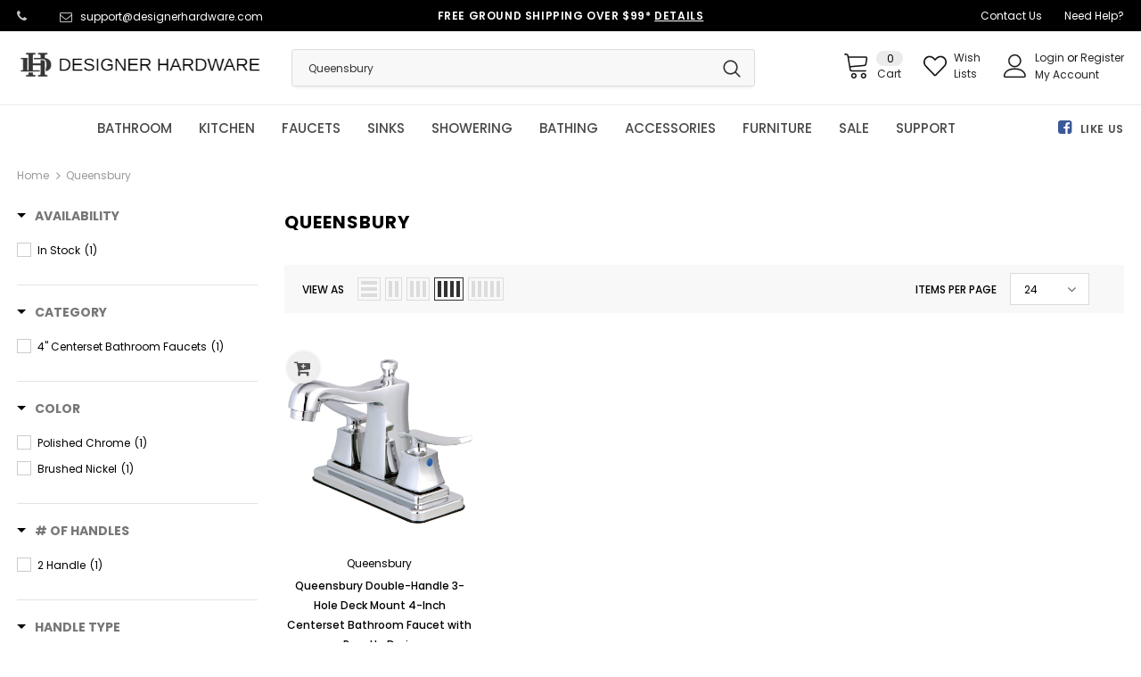

--- FILE ---
content_type: text/html; charset=utf-8
request_url: https://www.designerhardware.com/collections/vendors?q=Queensbury
body_size: 51235
content:
<!doctype html>
<!--[if lt IE 7]><html class="no-js lt-ie9 lt-ie8 lt-ie7" lang="en"> <![endif]-->
<!--[if IE 7]><html class="no-js lt-ie9 lt-ie8" lang="en"> <![endif]-->
<!--[if IE 8]><html class="no-js lt-ie9" lang="en"> <![endif]-->
<!--[if IE 9 ]><html class="ie9 no-js"> <![endif]-->
<!--[if (gt IE 9)|!(IE)]><!--> <html class="no-js"> <!--<![endif]-->
<head>
<!-- starapps_core_start -->
<!-- This code is automatically managed by StarApps Studio -->
<!-- Please contact support@starapps.studio for any help -->
<!-- File location: snippets/starapps-core.liquid -->



<!-- starapps_core_end -->


  <!-- Basic page needs ================================================== -->
  <meta charset="utf-8">
  <meta http-equiv="X-UA-Compatible" content="IE=edge,chrome=1">
  <meta name="google-site-verification" content="cMy-0NU6Eqx0CWhOyR-OkvXCBqA8qo23Pt9n4lfVowI" /><!-- Title and description ================================================== -->

  <!-- Product meta ================================================== -->
  

  <!-- /snippets/twitter-card.liquid -->







  <!-- Helpers ================================================== --><meta name="viewport" content="width=device-width, initial-scale=1, maximum-scale=1, user-scalable=0, minimal-ui">

  
  <!-- Favicon -->
  
  <link rel="shortcut icon" href="//www.designerhardware.com/cdn/shop/files/designer-hardware-fav-icon_32x32.png?v=1613514947" type="image/png">
  
 
   <!-- fonts -->
  
<script type="text/javascript">
  WebFontConfig = {
    google: { families: [ 
      
          'Poppins:100,200,300,400,500,600,700,800,900'
	  
    ] }
  };
  
  (function() {
    var wf = document.createElement('script');
    wf.src = ('https:' == document.location.protocol ? 'https' : 'http') +
      '://ajax.googleapis.com/ajax/libs/webfont/1/webfont.js';
    wf.type = 'text/javascript';
    wf.async = 'true';
    var s = document.getElementsByTagName('script')[0];
    s.parentNode.insertBefore(wf, s);
  })(); 
</script>

  
  <!-- Styles -->
  <link href="//www.designerhardware.com/cdn/shop/t/31/assets/vendor.min.css?v=138885184737618672371714683082" rel="stylesheet" type="text/css" media="all" />
<link href="//www.designerhardware.com/cdn/shop/t/31/assets/theme-styles.scss.css?v=134037350456400035261714683082" rel="stylesheet" type="text/css" media="all" />
<link href="//www.designerhardware.com/cdn/shop/t/31/assets/theme-styles-responsive.scss.css?v=14419599558529661751714683082" rel="stylesheet" type="text/css" media="all" />
  
   <!-- Scripts -->
  <script src="//www.designerhardware.com/cdn/shop/t/31/assets/jquery.min.js?v=56888366816115934351714683082" type="text/javascript"></script>
<script src="//www.designerhardware.com/cdn/shop/t/31/assets/jquery-cookie.min.js?v=72365755745404048181714683082" type="text/javascript"></script>

<script>
    window.ajax_cart = "upsell";
    window.money_format = "${{amount}} USD";
    window.shop_currency = "USD";
    window.show_multiple_currencies = false;
    window.use_color_swatch = true;
    window.color_swatch_style = "normal";
    window.enable_sidebar_multiple_choice = true;
    window.file_url = "//www.designerhardware.com/cdn/shop/files/?v=256818";
    window.asset_url = "";
    
    window.inventory_text = {
        in_stock: "20+  In Stock",
        many_in_stock: "Many in stock",
        out_of_stock: "Out of stock",
        add_to_cart: "Add to Cart",
        add_all_to_cart: "Add all to Cart",
        sold_out: "Sold Out",
        select_options : "Select Options",
        unavailable: "Unavailable",
        no_more_product: "No more product",
        show_options: "Show Variants",
        hide_options: "Hide Variants",
        adding : "Adding",
        thank_you : "Thank You",
        add_more : "Add More",
        cart_feedback : "Added",
        add_wishlist : "Add to Wish List",
        remove_wishlist : "Remove Wish List",
        previous: "Prev",
        next: "Next"
    };
    
    window.multi_lang = false;
    window.infinity_scroll_feature = true;
    window.newsletter_popup = false;  
</script>


<script src="//www.designerhardware.com/cdn/shop/t/31/assets/lang2.js?v=49473848431847916321714683082" type="text/javascript"></script>

<script>
    var translator = {
        current_lang : $.cookie('language'),
        
        init: function() {
            translator.updateStyling();
            translator.updateInventoryText();  		
        },
        
        updateStyling: function() {
            var style;

            if (translator.isLang2()) {
                style = "<style>*[data-translate] {visibility:hidden} .lang1 {display:none}</style>";          
            }
            else {
                style = "<style>*[data-translate] {visibility:visible} .lang2 {display:none}</style>";
            };

            $('head').append(style);
        },
        
        updateLangSwitcher: function() {
            if (translator.isLang2()) {
                $('#lang-switcher [data-value="1"]').removeClass('active');
                $('#lang-switcher [data-value="2"]').addClass('active');        
            }
        },
        
        getTextToTranslate: function(selector) {
            var result = window.lang2;
            
            //check if there is parameter
            var params;
            
            if (selector.indexOf("|") > 0) {
                var devideList = selector.split("|");
                
                selector = devideList[0];
                params = devideList[1].split(",");
            }

            var selectorArr = selector.split('.');
            
            if (selectorArr) {
                for (var i = 0; i < selectorArr.length; i++) {
                    result = result[selectorArr[i]];
                }
            }
            else {
                result = result[selector];
            };

            //check if result is object, case one and other
            if (result && result.one && result.other) {
                var countEqual1 = true;

                for (var i = 0; i < params.length; i++) {
                    if (params[i].indexOf("count") >= 0) {
                        variables = params[i].split(":");

                        if (variables.length>1) {
                            var count = variables[1];
                            if (count > 1) {
                                countEqual1 = false;
                            }
                        }
                    }
                }

                if (countEqual1) {
                    result = result.one;
                } else {
                    result = result.other;
                };
            }

            //replace params
            
            if (params && params.length>0) {
                result = result.replace(/{{\s*/g, "{{");
                result = result.replace(/\s*}}/g, "}}");
                
                for (var i = 0; i < params.length; i++) {
                    variables = params[i].split(":");
                    if (variables.length>1) {
                        result = result.replace("{{"+variables[0]+"}}", variables[1]);
                    }          
                }
            }
            

            return result;
        },
                                        
        isLang2: function() {
            return translator.current_lang && translator.current_lang == 2;
        },
        
        updateInventoryText: function() {
            if (translator.isLang2()) {
                window.inventory_text = {
                    in_stock: window.lang2.products.product.in_stock,
                    many_in_stock: window.lang2.products.product.many_in_stock,
                    out_of_stock: window.lang2.products.product.out_of_stock,
                    add_to_cart: window.lang2.products.product.add_to_cart,
                    add_all_to_cart: window.lang2.products.product.add_all_to_cart,
                    sold_out: window.lang2.products.product.sold_out,
                    unavailable: window.lang2.products.product.unavailable,
                    no_more_product: window.lang2.collections.general.no_more_product,
                    select_options: window.lang2.products.product.select_options,
                    hide_options: window.lang2.products.product.hide_options,
                    show_options: window.lang2.products.product.show_options,
                    adding: window.lang2.products.product.adding,
                    thank_you: window.lang2.products.product.thank_you,
                    add_more: window.lang2.products.product.add_more,
                    cart_feedback: window.lang2.products.product.cart_feedback,
                    add_wishlist: window.lang2.wishlist.general.add_to_wishlist,
                    remove_wishlist: window.lang2.wishlist.general.remove_wishlist,
                    previous: window.lang2.collections.toolbar.previous,
                    next: window.lang2.collections.toolbar.next
                };
            }
        },
        
        doTranslate: function(blockSelector) {
            if (translator.isLang2()) {
                $(blockSelector + " [data-translate]").each(function(e) {          
                    var item = jQuery(this);
                    var selector = item.attr("data-translate");
                    var text = translator.getTextToTranslate(selector);
                    
                    //translate only title
                    if (item.attr("translate-item")) {
                        var attribute = item.attr("translate-item");
                        if (attribute == 'blog-date-author') {
                            item.html(text);
                        }
                        else if (attribute!="") {            
                            item.attr(attribute,text);
                        };
                    }
                    else if (item.is("input")) {
                        item.val(text);
                    }
                    else {
                        item.text(text);
                    };
                    
                    item.css("visibility","visible");
                    
                    $('#lang-switcher [data-value="1"]').removeClass('active');
                    $('#lang-switcher [data-value="2"]').addClass('active');          
                });
            }
        }   
    };
            
    translator.init();
            
    $(document).ready(function() {    
        $('#lang-switcher [data-value]').on('click', function(e) {
        e.preventDefault();
        
        if($(this).hasClass('active')){
            return false;
        }
        
        var value = $(this).data('value');
        
        $.cookie('language', value, {expires:10, path:'/'});
            location.reload();
        });    
        
        translator.doTranslate('body');    
    });
</script>


  <!-- Header hook for plugins ================================ -->
  <meta name="msvalidate.01" content="F2C25F2AFFFCF93FE1CE8A90F76BA0B3" />
<meta name="ahrefs-site-verification" content="df4bad1e81d20211ce4c9debf00d9676936bbf874935304cbb243480ecb07274">
<meta name="facebook-domain-verification" content="zhzir94s3i62lir1mcwpl9sqgtnipz" />




  <script>window.performance && window.performance.mark && window.performance.mark('shopify.content_for_header.start');</script><meta name="facebook-domain-verification" content="zhzir94s3i62lir1mcwpl9sqgtnipz">
<meta name="google-site-verification" content="cMy-0NU6Eqx0CWhOyR-OkvXCBqA8qo23Pt9n4lfVowI">
<meta id="shopify-digital-wallet" name="shopify-digital-wallet" content="/26087670/digital_wallets/dialog">
<meta name="shopify-checkout-api-token" content="29a994f75351475a0a572ec2cedfeb34">
<meta id="in-context-paypal-metadata" data-shop-id="26087670" data-venmo-supported="true" data-environment="production" data-locale="en_US" data-paypal-v4="true" data-currency="USD">
<script async="async" src="/checkouts/internal/preloads.js?locale=en-US"></script>
<script id="shopify-features" type="application/json">{"accessToken":"29a994f75351475a0a572ec2cedfeb34","betas":["rich-media-storefront-analytics"],"domain":"www.designerhardware.com","predictiveSearch":true,"shopId":26087670,"locale":"en"}</script>
<script>var Shopify = Shopify || {};
Shopify.shop = "houseorhome.myshopify.com";
Shopify.locale = "en";
Shopify.currency = {"active":"USD","rate":"1.0"};
Shopify.country = "US";
Shopify.theme = {"name":"Copy of Copy of [Boost 13-May] Live Theme | Meteor","id":141140721886,"schema_name":"Ella","schema_version":"3.0.0","theme_store_id":null,"role":"main"};
Shopify.theme.handle = "null";
Shopify.theme.style = {"id":null,"handle":null};
Shopify.cdnHost = "www.designerhardware.com/cdn";
Shopify.routes = Shopify.routes || {};
Shopify.routes.root = "/";</script>
<script type="module">!function(o){(o.Shopify=o.Shopify||{}).modules=!0}(window);</script>
<script>!function(o){function n(){var o=[];function n(){o.push(Array.prototype.slice.apply(arguments))}return n.q=o,n}var t=o.Shopify=o.Shopify||{};t.loadFeatures=n(),t.autoloadFeatures=n()}(window);</script>
<script id="shop-js-analytics" type="application/json">{"pageType":"collection"}</script>
<script defer="defer" async type="module" src="//www.designerhardware.com/cdn/shopifycloud/shop-js/modules/v2/client.init-shop-cart-sync_BT-GjEfc.en.esm.js"></script>
<script defer="defer" async type="module" src="//www.designerhardware.com/cdn/shopifycloud/shop-js/modules/v2/chunk.common_D58fp_Oc.esm.js"></script>
<script defer="defer" async type="module" src="//www.designerhardware.com/cdn/shopifycloud/shop-js/modules/v2/chunk.modal_xMitdFEc.esm.js"></script>
<script type="module">
  await import("//www.designerhardware.com/cdn/shopifycloud/shop-js/modules/v2/client.init-shop-cart-sync_BT-GjEfc.en.esm.js");
await import("//www.designerhardware.com/cdn/shopifycloud/shop-js/modules/v2/chunk.common_D58fp_Oc.esm.js");
await import("//www.designerhardware.com/cdn/shopifycloud/shop-js/modules/v2/chunk.modal_xMitdFEc.esm.js");

  window.Shopify.SignInWithShop?.initShopCartSync?.({"fedCMEnabled":true,"windoidEnabled":true});

</script>
<script>(function() {
  var isLoaded = false;
  function asyncLoad() {
    if (isLoaded) return;
    isLoaded = true;
    var urls = ["\/\/satcb.azureedge.net\/Scripts\/satcb.min.js?shop=houseorhome.myshopify.com","https:\/\/cdn.shopify.com\/s\/files\/1\/2608\/7670\/t\/21\/assets\/verify-meteor-menu.js?meteor_tier=premium\u0026shop=houseorhome.myshopify.com","https:\/\/shipsell.laralancer.com\/scripts\/ship-e2d2d93559d5398c809dde91d6921d2f-sell.js?shop=houseorhome.myshopify.com","\/\/shopify.privy.com\/widget.js?shop=houseorhome.myshopify.com","https:\/\/cdn.recovermycart.com\/scripts\/keepcart\/CartJS.min.js?shop=houseorhome.myshopify.com\u0026shop=houseorhome.myshopify.com","https:\/\/cdn.shopify.com\/s\/files\/1\/2608\/7670\/t\/31\/assets\/yoast-active-script.js?v=1714683082\u0026shop=houseorhome.myshopify.com","https:\/\/na.shgcdn3.com\/pixel-collector.js?shop=houseorhome.myshopify.com"];
    for (var i = 0; i < urls.length; i++) {
      var s = document.createElement('script');
      s.type = 'text/javascript';
      s.async = true;
      s.src = urls[i];
      var x = document.getElementsByTagName('script')[0];
      x.parentNode.insertBefore(s, x);
    }
  };
  if(window.attachEvent) {
    window.attachEvent('onload', asyncLoad);
  } else {
    window.addEventListener('load', asyncLoad, false);
  }
})();</script>
<script id="__st">var __st={"a":26087670,"offset":-28800,"reqid":"fae30277-771b-41cd-b7f5-cb5466bc92ae-1769260743","pageurl":"www.designerhardware.com\/collections\/vendors?q=Queensbury","u":"b334e70262e2","p":"vendors"};</script>
<script>window.ShopifyPaypalV4VisibilityTracking = true;</script>
<script id="captcha-bootstrap">!function(){'use strict';const t='contact',e='account',n='new_comment',o=[[t,t],['blogs',n],['comments',n],[t,'customer']],c=[[e,'customer_login'],[e,'guest_login'],[e,'recover_customer_password'],[e,'create_customer']],r=t=>t.map((([t,e])=>`form[action*='/${t}']:not([data-nocaptcha='true']) input[name='form_type'][value='${e}']`)).join(','),a=t=>()=>t?[...document.querySelectorAll(t)].map((t=>t.form)):[];function s(){const t=[...o],e=r(t);return a(e)}const i='password',u='form_key',d=['recaptcha-v3-token','g-recaptcha-response','h-captcha-response',i],f=()=>{try{return window.sessionStorage}catch{return}},m='__shopify_v',_=t=>t.elements[u];function p(t,e,n=!1){try{const o=window.sessionStorage,c=JSON.parse(o.getItem(e)),{data:r}=function(t){const{data:e,action:n}=t;return t[m]||n?{data:e,action:n}:{data:t,action:n}}(c);for(const[e,n]of Object.entries(r))t.elements[e]&&(t.elements[e].value=n);n&&o.removeItem(e)}catch(o){console.error('form repopulation failed',{error:o})}}const l='form_type',E='cptcha';function T(t){t.dataset[E]=!0}const w=window,h=w.document,L='Shopify',v='ce_forms',y='captcha';let A=!1;((t,e)=>{const n=(g='f06e6c50-85a8-45c8-87d0-21a2b65856fe',I='https://cdn.shopify.com/shopifycloud/storefront-forms-hcaptcha/ce_storefront_forms_captcha_hcaptcha.v1.5.2.iife.js',D={infoText:'Protected by hCaptcha',privacyText:'Privacy',termsText:'Terms'},(t,e,n)=>{const o=w[L][v],c=o.bindForm;if(c)return c(t,g,e,D).then(n);var r;o.q.push([[t,g,e,D],n]),r=I,A||(h.body.append(Object.assign(h.createElement('script'),{id:'captcha-provider',async:!0,src:r})),A=!0)});var g,I,D;w[L]=w[L]||{},w[L][v]=w[L][v]||{},w[L][v].q=[],w[L][y]=w[L][y]||{},w[L][y].protect=function(t,e){n(t,void 0,e),T(t)},Object.freeze(w[L][y]),function(t,e,n,w,h,L){const[v,y,A,g]=function(t,e,n){const i=e?o:[],u=t?c:[],d=[...i,...u],f=r(d),m=r(i),_=r(d.filter((([t,e])=>n.includes(e))));return[a(f),a(m),a(_),s()]}(w,h,L),I=t=>{const e=t.target;return e instanceof HTMLFormElement?e:e&&e.form},D=t=>v().includes(t);t.addEventListener('submit',(t=>{const e=I(t);if(!e)return;const n=D(e)&&!e.dataset.hcaptchaBound&&!e.dataset.recaptchaBound,o=_(e),c=g().includes(e)&&(!o||!o.value);(n||c)&&t.preventDefault(),c&&!n&&(function(t){try{if(!f())return;!function(t){const e=f();if(!e)return;const n=_(t);if(!n)return;const o=n.value;o&&e.removeItem(o)}(t);const e=Array.from(Array(32),(()=>Math.random().toString(36)[2])).join('');!function(t,e){_(t)||t.append(Object.assign(document.createElement('input'),{type:'hidden',name:u})),t.elements[u].value=e}(t,e),function(t,e){const n=f();if(!n)return;const o=[...t.querySelectorAll(`input[type='${i}']`)].map((({name:t})=>t)),c=[...d,...o],r={};for(const[a,s]of new FormData(t).entries())c.includes(a)||(r[a]=s);n.setItem(e,JSON.stringify({[m]:1,action:t.action,data:r}))}(t,e)}catch(e){console.error('failed to persist form',e)}}(e),e.submit())}));const S=(t,e)=>{t&&!t.dataset[E]&&(n(t,e.some((e=>e===t))),T(t))};for(const o of['focusin','change'])t.addEventListener(o,(t=>{const e=I(t);D(e)&&S(e,y())}));const B=e.get('form_key'),M=e.get(l),P=B&&M;t.addEventListener('DOMContentLoaded',(()=>{const t=y();if(P)for(const e of t)e.elements[l].value===M&&p(e,B);[...new Set([...A(),...v().filter((t=>'true'===t.dataset.shopifyCaptcha))])].forEach((e=>S(e,t)))}))}(h,new URLSearchParams(w.location.search),n,t,e,['guest_login'])})(!0,!0)}();</script>
<script integrity="sha256-4kQ18oKyAcykRKYeNunJcIwy7WH5gtpwJnB7kiuLZ1E=" data-source-attribution="shopify.loadfeatures" defer="defer" src="//www.designerhardware.com/cdn/shopifycloud/storefront/assets/storefront/load_feature-a0a9edcb.js" crossorigin="anonymous"></script>
<script data-source-attribution="shopify.dynamic_checkout.dynamic.init">var Shopify=Shopify||{};Shopify.PaymentButton=Shopify.PaymentButton||{isStorefrontPortableWallets:!0,init:function(){window.Shopify.PaymentButton.init=function(){};var t=document.createElement("script");t.src="https://www.designerhardware.com/cdn/shopifycloud/portable-wallets/latest/portable-wallets.en.js",t.type="module",document.head.appendChild(t)}};
</script>
<script data-source-attribution="shopify.dynamic_checkout.buyer_consent">
  function portableWalletsHideBuyerConsent(e){var t=document.getElementById("shopify-buyer-consent"),n=document.getElementById("shopify-subscription-policy-button");t&&n&&(t.classList.add("hidden"),t.setAttribute("aria-hidden","true"),n.removeEventListener("click",e))}function portableWalletsShowBuyerConsent(e){var t=document.getElementById("shopify-buyer-consent"),n=document.getElementById("shopify-subscription-policy-button");t&&n&&(t.classList.remove("hidden"),t.removeAttribute("aria-hidden"),n.addEventListener("click",e))}window.Shopify?.PaymentButton&&(window.Shopify.PaymentButton.hideBuyerConsent=portableWalletsHideBuyerConsent,window.Shopify.PaymentButton.showBuyerConsent=portableWalletsShowBuyerConsent);
</script>
<script data-source-attribution="shopify.dynamic_checkout.cart.bootstrap">document.addEventListener("DOMContentLoaded",(function(){function t(){return document.querySelector("shopify-accelerated-checkout-cart, shopify-accelerated-checkout")}if(t())Shopify.PaymentButton.init();else{new MutationObserver((function(e,n){t()&&(Shopify.PaymentButton.init(),n.disconnect())})).observe(document.body,{childList:!0,subtree:!0})}}));
</script>
<script id='scb4127' type='text/javascript' async='' src='https://www.designerhardware.com/cdn/shopifycloud/privacy-banner/storefront-banner.js'></script><link id="shopify-accelerated-checkout-styles" rel="stylesheet" media="screen" href="https://www.designerhardware.com/cdn/shopifycloud/portable-wallets/latest/accelerated-checkout-backwards-compat.css" crossorigin="anonymous">
<style id="shopify-accelerated-checkout-cart">
        #shopify-buyer-consent {
  margin-top: 1em;
  display: inline-block;
  width: 100%;
}

#shopify-buyer-consent.hidden {
  display: none;
}

#shopify-subscription-policy-button {
  background: none;
  border: none;
  padding: 0;
  text-decoration: underline;
  font-size: inherit;
  cursor: pointer;
}

#shopify-subscription-policy-button::before {
  box-shadow: none;
}

      </style>

<script>window.performance && window.performance.mark && window.performance.mark('shopify.content_for_header.end');</script>

  <!--[if lt IE 9]>
  <script src="//html5shiv.googlecode.com/svn/trunk/html5.js" type="text/javascript"></script>
  <![endif]-->

  
  
  

  <script>
    Shopify.productOptionsMap = {};
    Shopify.quickViewOptionsMap = {};

    Shopify.updateOptionsInSelector = function(selectorIndex, wrapperSlt) {
        Shopify.optionsMap = wrapperSlt === '.product' ? Shopify.productOptionsMap : Shopify.quickViewOptionsMap;

        switch (selectorIndex) {
            case 0:
                var key = 'root';
                var selector = $(wrapperSlt + ' .single-option-selector:eq(0)');
                break;
            case 1:
                var key = $(wrapperSlt + ' .single-option-selector:eq(0)').val();
                var selector = $(wrapperSlt + ' .single-option-selector:eq(1)');
                break;
            case 2:
                var key = $(wrapperSlt + ' .single-option-selector:eq(0)').val();
                key += ' / ' + $(wrapperSlt + ' .single-option-selector:eq(1)').val();
                var selector = $(wrapperSlt + ' .single-option-selector:eq(2)');
        }

        var initialValue = selector.val();

        selector.empty();

        var availableOptions = Shopify.optionsMap[key];

        if (availableOptions && availableOptions.length) {
            for (var i = 0; i < availableOptions.length; i++) {
                var option = availableOptions[i];

                var newOption = $('<option></option>').val(option).html(option);

                selector.append(newOption);
            }

            $(wrapperSlt + ' .swatch[data-option-index="' + selectorIndex + '"] .swatch-element').each(function() {
                if ($.inArray($(this).attr('data-value'), availableOptions) !== -1) {
                    $(this).removeClass('soldout').find(':radio').removeAttr('disabled', 'disabled').removeAttr('checked');
                }
                else {
                    $(this).addClass('soldout').find(':radio').removeAttr('checked').attr('disabled', 'disabled');
                }
            });

            if ($.inArray(initialValue, availableOptions) !== -1) {
                selector.val(initialValue);
            }

            selector.trigger('change');
        };
    };

    Shopify.linkOptionSelectors = function(product, wrapperSlt) {
        // Building our mapping object.
        Shopify.optionsMap = wrapperSlt === '.product' ? Shopify.productOptionsMap : Shopify.quickViewOptionsMap;

        for (var i = 0; i < product.variants.length; i++) {
            var variant = product.variants[i];

            if (variant.available) {
                // Gathering values for the 1st drop-down.
                Shopify.optionsMap['root'] = Shopify.optionsMap['root'] || [];

                Shopify.optionsMap['root'].push(variant.option1);
                Shopify.optionsMap['root'] = Shopify.uniq(Shopify.optionsMap['root']);

                // Gathering values for the 2nd drop-down.
                if (product.options.length > 1) {
                var key = variant.option1;
                    Shopify.optionsMap[key] = Shopify.optionsMap[key] || [];
                    Shopify.optionsMap[key].push(variant.option2);
                    Shopify.optionsMap[key] = Shopify.uniq(Shopify.optionsMap[key]);
                }

                // Gathering values for the 3rd drop-down.
                if (product.options.length === 3) {
                    var key = variant.option1 + ' / ' + variant.option2;
                    Shopify.optionsMap[key] = Shopify.optionsMap[key] || [];
                    Shopify.optionsMap[key].push(variant.option3);
                    Shopify.optionsMap[key] = Shopify.uniq(Shopify.optionsMap[key]);
                }
            }
        };

        // Update options right away.
        Shopify.updateOptionsInSelector(0, wrapperSlt);

        if (product.options.length > 1) Shopify.updateOptionsInSelector(1, wrapperSlt);
        if (product.options.length === 3) Shopify.updateOptionsInSelector(2, wrapperSlt);

        // When there is an update in the first dropdown.
        $(wrapperSlt + " .single-option-selector:eq(0)").change(function() {
            Shopify.updateOptionsInSelector(1, wrapperSlt);
            if (product.options.length === 3) Shopify.updateOptionsInSelector(2, wrapperSlt);
            return true;
        });

        // When there is an update in the second dropdown.
        $(wrapperSlt + " .single-option-selector:eq(1)").change(function() {
            if (product.options.length === 3) Shopify.updateOptionsInSelector(2, wrapperSlt);
            return true;
        });
    };
</script>
  <script src="https://disablerightclick.upsell-apps.com/script_tag.js?shop=houseorhome.myshopify.com"></script>






<!--Gem_Page_Header_Script-->

<!--End_Gem_Page_Header_Script-->
<!--begin-bc-sf-filter-css-->
  <style data-id="bc-sf-filter-style" type="text/css">
      #bc-sf-filter-options-wrapper .bc-sf-filter-option-block .bc-sf-filter-block-title h3,
      #bc-sf-filter-tree-h .bc-sf-filter-option-block .bc-sf-filter-block-title a {color: rgba(119,119,121,1) !important;}
      #bc-sf-filter-options-wrapper .bc-sf-filter-option-block .bc-sf-filter-block-content ul li a,
      #bc-sf-filter-tree-h .bc-sf-filter-option-block .bc-sf-filter-block-content ul li a {}
      #bc-sf-filter-tree-mobile button {}
    </style><link href="//www.designerhardware.com/cdn/shop/t/31/assets/bc-sf-filter.scss.css?v=44248199873391595091714683667" rel="stylesheet" type="text/css" media="all" />
<!--start-bc-al-css--><link href="//www.designerhardware.com/cdn/shop/t/31/assets/bc-al-lib.scss.css?v=175022562352411165781714683082" rel="stylesheet" type="text/css" media="all" />
<style data-id="bc-al-style" type="text/css">
        .bc-quickview-btn {background: rgba(255,255,255,1);color: rgba(61,66,70,1);border-color: rgba(255,255,255,1);}
        .bc-quickview-btn:hover {background: rgba(61,66,70,1);color: rgba(255,255,255,1);border-color: rgba(61,66,70,1);}
        .bc-addtocart-btn {background: rgba(0,0,0,1);color: rgba(255,255,255,1);border-color: rgba(0,0,0,1);}
        .bc-addtocart-btn:hover {background: rgba(61,66,70,1);color: rgba(255,255,255,1);border-color: rgba(61,66,70,1);}
      </style><!--end-bc-al-css-->

<!-- Start Widgets Slider CSS --><link href="//www.designerhardware.com/cdn/shop/t/31/assets/bc-widget-slider.scss.css?v=2543438864943775971714683082" rel="stylesheet" type="text/css" media="all" />
<!-- End Widgets Slider CSS -->

<!--end-bc-sf-filter-css-->

  <link href="//www.designerhardware.com/cdn/shop/t/31/assets/scm-product-label.css?v=48058496397791814391714683082" rel="stylesheet" type="text/css" media="all" />



<script>
if ((typeof SECOMAPP) == 'undefined') {
    var SECOMAPP = {};
}
if ((typeof SECOMAPP.pl) == 'undefined') {
    SECOMAPP.pl = {};
}




SECOMAPP.page = 'collection';
</script>


    
         <script src="//www.designerhardware.com/cdn/shop/t/31/assets/scm-product-label.js?v=162362876189695706421714683082" type="text/javascript"></script>
    

<script type="text/javascript">
	<!-- Copy Right by Frehhshopify -->
	if ( 'undefined' == (typeof FHSPROD) ) {
	    var FHSPROD = {};
	}
	if ('undefined' == (typeof FHSPROD.labelme)) {
	    FHSPROD.labelme = {};
	}
	FHSPROD.labelme.server_date = '01/24/2026';


  	FHSPROD.labelme.pg = 'collection';   


  	if('undefined' == (typeof FHSPROD.labelme.product_list))
  		FHSPROD.labelme.product_list = [];
  

   FHSPROD.labelme.product_main = null;

  
</script>

    
         <script src="//www.designerhardware.com/cdn/shop/t/31/assets/fhs.lbl.js?v=43005655452961841571714683082" type="text/javascript"></script>
    

<!-- GS-Inventory Start. Do not change -->


<script async type="text/javascript" src="https://gravity-apps.com/showinventory/js/shopify/gsinventory7150.js?v=gs835f8fc69cf5e87a6b9915dc57ef6343"></script>
<!-- GS-Inventory End. Do not change  -->

<meta name="msvalidate.01" content="F2C25F2AFFFCF93FE1CE8A90F76BA0B3" /><meta name="ahrefs-site-verification" content="df4bad1e81d20211ce4c9debf00d9676936bbf874935304cbb243480ecb07274">
<meta name="facebook-domain-verification" content="zhzir94s3i62lir1mcwpl9sqgtnipz" />


  

<script type="text/javascript">
  
    window.SHG_CUSTOMER = null;
  
</script>










<link rel="preconnect" href="https://fonts.googleapis.com">
    <link rel="preconnect" href="https://fonts.gstatic.com" crossorigin>
    <link rel="preconnect" href="https://d2ls1pfffhvy22.cloudfront.net">


    

    

    

    
  
<!-- BEGIN app block: shopify://apps/yoast-seo/blocks/metatags/7c777011-bc88-4743-a24e-64336e1e5b46 -->
<!-- This site is optimized with Yoast SEO for Shopify -->
<title>Queensbury | DesignerHardware.com</title>
<link rel="canonical" href="https://www.designerhardware.com/collections/vendors?q=queensbury" />
<meta name="robots" content="noindex, follow" />
<meta property="og:site_name" content="DesignerHardware.com" />
<meta property="og:url" content="https://www.designerhardware.com/collections/vendors?q=queensbury" />
<meta property="og:locale" content="en_US" />
<meta property="og:type" content="website" />
<meta property="og:title" content="Queensbury | DesignerHardware.com" />
<meta property="og:image" content="https://www.designerhardware.com/cdn/shop/files/designer-hardware-logo-384x.png?v=1613514947" />
<meta property="og:image:height" content="628" />
<meta property="og:image:width" content="1200" />
<meta name="twitter:card" content="summary_large_image" />
<script type="application/ld+json" id="yoast-schema-graph">
{
  "@context": "https://schema.org",
  "@graph": [
    {
      "@type": "Organization",
      "@id": "https://www.designerhardware.com/#/schema/organization/1",
      "url": "https://www.designerhardware.com",
      "name": "Designer Hardware",
      "logo": {
        "@id": "https://www.designerhardware.com/#/schema/ImageObject/29566823432414"
      },
      "image": [
        {
          "@id": "https://www.designerhardware.com/#/schema/ImageObject/29566823432414"
        }
      ],
      "hasMerchantReturnPolicy": {
        "@type": "MerchantReturnPolicy",
        "merchantReturnLink": "https://www.designerhardware.com/policies/refund-policy"
      },
      "sameAs": ["https:\/\/www.facebook.com\/designerhardwarecom"]
    },
    {
      "@type": "ImageObject",
      "@id": "https://www.designerhardware.com/#/schema/ImageObject/29566823432414",
      "width": 384,
      "height": 49,
      "url": "https:\/\/www.designerhardware.com\/cdn\/shop\/files\/designer-hardware-logo.jpg?v=1648765122",
      "contentUrl": "https:\/\/www.designerhardware.com\/cdn\/shop\/files\/designer-hardware-logo.jpg?v=1648765122"
    },
    {
      "@type": "WebSite",
      "@id": "https://www.designerhardware.com/#/schema/website/1",
      "url": "https://www.designerhardware.com",
      "name": "DesignerHardware.com",
      "potentialAction": {
        "@type": "SearchAction",
        "target": "https://www.designerhardware.com/search?q={search_term_string}",
        "query-input": "required name=search_term_string"
      },
      "publisher": {
        "@id": "https://www.designerhardware.com/#/schema/organization/1"
      },
      "inLanguage": "en"
    },
    {
      "@type": "CollectionPage",
      "@id": "https:\/\/www.designerhardware.com\/collections\/vendors?q=queensbury",
      "name": "Queensbury | DesignerHardware.com",
      "datePublished": "2026-01-24T05:19:04-08:00",
      "breadcrumb": {
        "@id": "https:\/\/www.designerhardware.com\/collections\/vendors?q=queensbury\/#\/schema\/breadcrumb"
      },
      "primaryImageOfPage": {
        "@id": "https://www.designerhardware.com/#/schema/ImageObject/15854451654843"
      },
      "image": [{
        "@id": "https://www.designerhardware.com/#/schema/ImageObject/15854451654843"
      }],
      "isPartOf": {
        "@id": "https://www.designerhardware.com/#/schema/website/1"
      },
      "url": "https:\/\/www.designerhardware.com\/collections\/vendors?q=queensbury"
    },
    {
      "@type": "ImageObject",
      "@id": "https://www.designerhardware.com/#/schema/ImageObject/15854451654843",
      "width": 1200,
      "height": 628,
      "url": "https:\/\/www.designerhardware.com\/cdn\/shop\/files\/designer-hardware-logo-384x.png?v=1613514947",
      "contentUrl": "https:\/\/www.designerhardware.com\/cdn\/shop\/files\/designer-hardware-logo-384x.png?v=1613514947"
    },
    {
      "@type": "BreadcrumbList",
      "@id": "https:\/\/www.designerhardware.com\/collections\/vendors?q=queensbury\/#\/schema\/breadcrumb",
      "itemListElement": [
        {
          "@type": "ListItem",
          "name": "DesignerHardware.com",
          "item": "https:\/\/www.designerhardware.com",
          "position": 1
        },
        {
          "@type": "ListItem",
          "name": "Collections",
          "item": "https:\/\/www.designerhardware.com\/collections",
          "position": 2
        },
        {
          "@type": "ListItem",
          "name": "Queensbury",
          "position": 3
        }
      ]
    }

  ]}
</script>
<!--/ Yoast SEO -->
<!-- END app block --><!-- BEGIN app block: shopify://apps/swatch-king/blocks/variant-swatch-king/0850b1e4-ba30-4a0d-a8f4-f9a939276d7d -->


















































  <script>
    window.vsk_data = function(){
      return {
        "block_collection_settings": {"alignment":"center","enable":true,"swatch_location":"After price","switch_on_hover":true,"preselect_variant":false,"current_template":"collection"},
        "currency": "USD",
        "currency_symbol": "$",
        "primary_locale": "en",
        "localized_string": {},
        "app_setting_styles": {"products_swatch_presentation":{"slide_left_button_svg":"","slide_right_button_svg":""},"collections_swatch_presentation":{"minified":false,"minified_products":false,"minified_template":"+{count}","slide_left_button_svg":"","minified_display_count":[3,6],"slide_right_button_svg":""}},
        "app_setting": {"display_logs":false,"default_preset":590330,"pre_hide_strategy":"hide-all-theme-selectors","swatch_url_source":"cdn","product_data_source":"storefront","data_url_source":"cdn","new_script":true},
        "app_setting_config": {"app_execution_strategy":"all","collections_options_disabled":null,"default_swatch_image":"","do_not_select_an_option":{"text":"Select a {{ option_name }}","status":true,"control_add_to_cart":true,"allow_virtual_trigger":true,"make_a_selection_text":"Select a {{ option_name }}","auto_select_options_list":[]},"history_free_group_navigation":false,"notranslate":false,"products_options_disabled":null,"size_chart":{"type":"theme","labels":"size,sizes,taille,größe,tamanho,tamaño,koko,サイズ","position":"right","size_chart_app":"","size_chart_app_css":"","size_chart_app_selector":""},"session_storage_timeout_seconds":60,"enable_swatch":{"cart":{"enable_on_cart_product_grid":true,"enable_on_cart_featured_product":true},"home":{"enable_on_home_product_grid":true,"enable_on_home_featured_product":true},"pages":{"enable_on_custom_product_grid":true,"enable_on_custom_featured_product":true},"article":{"enable_on_article_product_grid":true,"enable_on_article_featured_product":true},"products":{"enable_on_main_product":true,"enable_on_product_grid":true},"collections":{"enable_on_collection_quick_view":true,"enable_on_collection_product_grid":true},"list_collections":{"enable_on_list_collection_quick_view":true,"enable_on_list_collection_product_grid":true}},"product_template":{"group_swatches":true,"variant_swatches":true},"product_batch_size":250,"use_optimized_urls":true,"enable_error_tracking":true,"enable_event_tracking":false,"preset_badge":{"order":[{"name":"sold_out","order":0},{"name":"sale","order":1},{"name":"new","order":2}],"new_badge_text":"NEW","new_badge_color":"#FFFFFF","sale_badge_text":"SALE","sale_badge_color":"#FFFFFF","new_badge_bg_color":"#121212D1","sale_badge_bg_color":"#D91C01D1","sold_out_badge_text":"SOLD OUT","sold_out_badge_color":"#FFFFFF","new_show_when_all_same":false,"sale_show_when_all_same":false,"sold_out_badge_bg_color":"#BBBBBBD1","new_product_max_duration":90,"sold_out_show_when_all_same":false,"min_price_diff_for_sale_badge":5}},
        "theme_settings_map": {"72004436062":57976,"72018919518":57976,"72042905694":57976,"72042938462":57976,"123051868347":57976,"125908123835":57976,"125914251451":57976,"136868987102":57976,"72010956894":57976,"141140721886":57976,"141117849822":57976,"71983530078":57976,"71987396702":57976,"71987986526":57976,"71988936798":57976,"71992180830":57976,"71992213598":57976,"71992279134":57976,"71992770654":57976},
        "theme_settings": {"57976":{"id":57976,"configurations":{"products":{"theme_type":"dawn","swatch_root":{"position":"before","selector":"form[action=\"\/cart\/add\"], variant-radios, variant-selects","groups_selector":"","section_selector":"body.template-product [data-section-type=\"product\"]","secondary_position":"","secondary_selector":"","use_section_as_root":true},"option_selectors":"select.single-option-selector, variant-radios input, variant-selects select","selectors_to_hide":[".selector-wrapper, variant-radios, variant-selects","#product-variants"],"json_data_selector":"","add_to_cart_selector":".wrapper-button input[name=\"add\"], .groups-btn input[name=\"add\"]","custom_button_params":{"data":[{"value_attribute":"data-value","option_attribute":"data-name"}],"selected_selector":".gt_active"},"option_index_attributes":["data-index","data-option-position","data-object","data-product-option","data-option-index","name"],"add_to_cart_text_selector":".wrapper-button input[name=\"add\"], .groups-btn input[name=\"add\"]","selectors_to_hide_override":"","add_to_cart_enabled_classes":"","add_to_cart_disabled_classes":""},"collections":{"grid_updates":[{"type":"Sold out","template":"\u003cdiv class=\"product-label\" {{display_on_sold_out}}\u003e\u003cstrong class=\"label sold-out-label\"\u003eSold Out\u003c\/strong\u003e\u003c\/div\u003e","display_position":"after","display_selector":".product-image","element_selector":".sold-out-label"},{"type":"On sale","template":"\u003cdiv class=\"product-label\" {{display_on_available}} {{display_on_sale}}\u003e\u003cstrong class=\"label sale-label\"\u003eSale\u003c\/strong\u003e\n\u003c\/div\u003e","display_position":"after","display_selector":".product-image","element_selector":".sale-label"},{"type":"price","template":" \u003cdiv class=\"price-sale sale\"\u003e\u003cspan class=\"old-price\" data-compare-price-grid=\"\" {display_on_sale}\u003e{{compare_at_price_with_format}}\u003c\/span\u003e\u003cspan class=\"special-price\" data-price-grid=\"\"\u003e{price_with_format} \u003c\/span\u003e\u003c\/div\u003e","display_position":"replace","display_selector":".price-box","element_selector":""}],"data_selectors":{"url":"a.product-grid-image, a.product-title","title":".inner-top .product-title:not(.product-details .product-title)","attributes":["data-product-handle:handle","id:handle"],"form_input":"[name=\"id\"]","featured_image":"picture[data-index=\"0\"], .product-grid-image\u003eimg","secondary_image":"picture[data-index=\"1\"], .hover-image\u003eimg"},"attribute_updates":[{"selector":null,"template":null,"attribute":null}],"selectors_to_hide":["ul.item-swatch",".product-des .sizes-list",".product-grid-options-size"],"json_data_selector":"[sa-swatch-json]","swatch_root_selector":".grid-item .product-item","swatch_display_options":[{"label":"After image","position":"top","selector":".product-bottom"},{"label":"After price","position":"after","selector":".price-box"},{"label":"After title","position":"after","selector":"a.product-title"}]}},"settings":{"products":{"handleize":false,"init_deferred":false,"label_split_symbol":"-","size_chart_selector":"","persist_group_variant":true,"hide_single_value_option":"none"},"collections":{"layer_index":3,"display_label":false,"continuous_lookup":3000,"json_data_from_api":true,"label_split_symbol":"-","price_trailing_zeroes":true,"hide_single_value_option":"none"}},"custom_scripts":[],"custom_css":"@media only screen and (max-width: 580px) { [swatch-generated] .product.product-default{overflow: hidden!important;}}\r\n.product-item.sold-out:hover {\r\n    opacity: 1 !important;\r\n}\r\n\r\n.grid-item .inner-top:hover .hover {\r\n    opacity: 0 !important;\r\n}","theme_store_ids":[],"schema_theme_names":["Ella"],"pre_hide_css_code":null},"57976":{"id":57976,"configurations":{"products":{"theme_type":"dawn","swatch_root":{"position":"before","selector":"form[action=\"\/cart\/add\"], variant-radios, variant-selects","groups_selector":"","section_selector":"body.template-product [data-section-type=\"product\"]","secondary_position":"","secondary_selector":"","use_section_as_root":true},"option_selectors":"select.single-option-selector, variant-radios input, variant-selects select","selectors_to_hide":[".selector-wrapper, variant-radios, variant-selects","#product-variants"],"json_data_selector":"","add_to_cart_selector":".wrapper-button input[name=\"add\"], .groups-btn input[name=\"add\"]","custom_button_params":{"data":[{"value_attribute":"data-value","option_attribute":"data-name"}],"selected_selector":".gt_active"},"option_index_attributes":["data-index","data-option-position","data-object","data-product-option","data-option-index","name"],"add_to_cart_text_selector":".wrapper-button input[name=\"add\"], .groups-btn input[name=\"add\"]","selectors_to_hide_override":"","add_to_cart_enabled_classes":"","add_to_cart_disabled_classes":""},"collections":{"grid_updates":[{"type":"Sold out","template":"\u003cdiv class=\"product-label\" {{display_on_sold_out}}\u003e\u003cstrong class=\"label sold-out-label\"\u003eSold Out\u003c\/strong\u003e\u003c\/div\u003e","display_position":"after","display_selector":".product-image","element_selector":".sold-out-label"},{"type":"On sale","template":"\u003cdiv class=\"product-label\" {{display_on_available}} {{display_on_sale}}\u003e\u003cstrong class=\"label sale-label\"\u003eSale\u003c\/strong\u003e\n\u003c\/div\u003e","display_position":"after","display_selector":".product-image","element_selector":".sale-label"},{"type":"price","template":" \u003cdiv class=\"price-sale sale\"\u003e\u003cspan class=\"old-price\" data-compare-price-grid=\"\" {display_on_sale}\u003e{{compare_at_price_with_format}}\u003c\/span\u003e\u003cspan class=\"special-price\" data-price-grid=\"\"\u003e{price_with_format} \u003c\/span\u003e\u003c\/div\u003e","display_position":"replace","display_selector":".price-box","element_selector":""}],"data_selectors":{"url":"a.product-grid-image, a.product-title","title":".inner-top .product-title:not(.product-details .product-title)","attributes":["data-product-handle:handle","id:handle"],"form_input":"[name=\"id\"]","featured_image":"picture[data-index=\"0\"], .product-grid-image\u003eimg","secondary_image":"picture[data-index=\"1\"], .hover-image\u003eimg"},"attribute_updates":[{"selector":null,"template":null,"attribute":null}],"selectors_to_hide":["ul.item-swatch",".product-des .sizes-list",".product-grid-options-size"],"json_data_selector":"[sa-swatch-json]","swatch_root_selector":".grid-item .product-item","swatch_display_options":[{"label":"After image","position":"top","selector":".product-bottom"},{"label":"After price","position":"after","selector":".price-box"},{"label":"After title","position":"after","selector":"a.product-title"}]}},"settings":{"products":{"handleize":false,"init_deferred":false,"label_split_symbol":"-","size_chart_selector":"","persist_group_variant":true,"hide_single_value_option":"none"},"collections":{"layer_index":3,"display_label":false,"continuous_lookup":3000,"json_data_from_api":true,"label_split_symbol":"-","price_trailing_zeroes":true,"hide_single_value_option":"none"}},"custom_scripts":[],"custom_css":"@media only screen and (max-width: 580px) { [swatch-generated] .product.product-default{overflow: hidden!important;}}\r\n.product-item.sold-out:hover {\r\n    opacity: 1 !important;\r\n}\r\n\r\n.grid-item .inner-top:hover .hover {\r\n    opacity: 0 !important;\r\n}","theme_store_ids":[],"schema_theme_names":["Ella"],"pre_hide_css_code":null},"57976":{"id":57976,"configurations":{"products":{"theme_type":"dawn","swatch_root":{"position":"before","selector":"form[action=\"\/cart\/add\"], variant-radios, variant-selects","groups_selector":"","section_selector":"body.template-product [data-section-type=\"product\"]","secondary_position":"","secondary_selector":"","use_section_as_root":true},"option_selectors":"select.single-option-selector, variant-radios input, variant-selects select","selectors_to_hide":[".selector-wrapper, variant-radios, variant-selects","#product-variants"],"json_data_selector":"","add_to_cart_selector":".wrapper-button input[name=\"add\"], .groups-btn input[name=\"add\"]","custom_button_params":{"data":[{"value_attribute":"data-value","option_attribute":"data-name"}],"selected_selector":".gt_active"},"option_index_attributes":["data-index","data-option-position","data-object","data-product-option","data-option-index","name"],"add_to_cart_text_selector":".wrapper-button input[name=\"add\"], .groups-btn input[name=\"add\"]","selectors_to_hide_override":"","add_to_cart_enabled_classes":"","add_to_cart_disabled_classes":""},"collections":{"grid_updates":[{"type":"Sold out","template":"\u003cdiv class=\"product-label\" {{display_on_sold_out}}\u003e\u003cstrong class=\"label sold-out-label\"\u003eSold Out\u003c\/strong\u003e\u003c\/div\u003e","display_position":"after","display_selector":".product-image","element_selector":".sold-out-label"},{"type":"On sale","template":"\u003cdiv class=\"product-label\" {{display_on_available}} {{display_on_sale}}\u003e\u003cstrong class=\"label sale-label\"\u003eSale\u003c\/strong\u003e\n\u003c\/div\u003e","display_position":"after","display_selector":".product-image","element_selector":".sale-label"},{"type":"price","template":" \u003cdiv class=\"price-sale sale\"\u003e\u003cspan class=\"old-price\" data-compare-price-grid=\"\" {display_on_sale}\u003e{{compare_at_price_with_format}}\u003c\/span\u003e\u003cspan class=\"special-price\" data-price-grid=\"\"\u003e{price_with_format} \u003c\/span\u003e\u003c\/div\u003e","display_position":"replace","display_selector":".price-box","element_selector":""}],"data_selectors":{"url":"a.product-grid-image, a.product-title","title":".inner-top .product-title:not(.product-details .product-title)","attributes":["data-product-handle:handle","id:handle"],"form_input":"[name=\"id\"]","featured_image":"picture[data-index=\"0\"], .product-grid-image\u003eimg","secondary_image":"picture[data-index=\"1\"], .hover-image\u003eimg"},"attribute_updates":[{"selector":null,"template":null,"attribute":null}],"selectors_to_hide":["ul.item-swatch",".product-des .sizes-list",".product-grid-options-size"],"json_data_selector":"[sa-swatch-json]","swatch_root_selector":".grid-item .product-item","swatch_display_options":[{"label":"After image","position":"top","selector":".product-bottom"},{"label":"After price","position":"after","selector":".price-box"},{"label":"After title","position":"after","selector":"a.product-title"}]}},"settings":{"products":{"handleize":false,"init_deferred":false,"label_split_symbol":"-","size_chart_selector":"","persist_group_variant":true,"hide_single_value_option":"none"},"collections":{"layer_index":3,"display_label":false,"continuous_lookup":3000,"json_data_from_api":true,"label_split_symbol":"-","price_trailing_zeroes":true,"hide_single_value_option":"none"}},"custom_scripts":[],"custom_css":"@media only screen and (max-width: 580px) { [swatch-generated] .product.product-default{overflow: hidden!important;}}\r\n.product-item.sold-out:hover {\r\n    opacity: 1 !important;\r\n}\r\n\r\n.grid-item .inner-top:hover .hover {\r\n    opacity: 0 !important;\r\n}","theme_store_ids":[],"schema_theme_names":["Ella"],"pre_hide_css_code":null},"57976":{"id":57976,"configurations":{"products":{"theme_type":"dawn","swatch_root":{"position":"before","selector":"form[action=\"\/cart\/add\"], variant-radios, variant-selects","groups_selector":"","section_selector":"body.template-product [data-section-type=\"product\"]","secondary_position":"","secondary_selector":"","use_section_as_root":true},"option_selectors":"select.single-option-selector, variant-radios input, variant-selects select","selectors_to_hide":[".selector-wrapper, variant-radios, variant-selects","#product-variants"],"json_data_selector":"","add_to_cart_selector":".wrapper-button input[name=\"add\"], .groups-btn input[name=\"add\"]","custom_button_params":{"data":[{"value_attribute":"data-value","option_attribute":"data-name"}],"selected_selector":".gt_active"},"option_index_attributes":["data-index","data-option-position","data-object","data-product-option","data-option-index","name"],"add_to_cart_text_selector":".wrapper-button input[name=\"add\"], .groups-btn input[name=\"add\"]","selectors_to_hide_override":"","add_to_cart_enabled_classes":"","add_to_cart_disabled_classes":""},"collections":{"grid_updates":[{"type":"Sold out","template":"\u003cdiv class=\"product-label\" {{display_on_sold_out}}\u003e\u003cstrong class=\"label sold-out-label\"\u003eSold Out\u003c\/strong\u003e\u003c\/div\u003e","display_position":"after","display_selector":".product-image","element_selector":".sold-out-label"},{"type":"On sale","template":"\u003cdiv class=\"product-label\" {{display_on_available}} {{display_on_sale}}\u003e\u003cstrong class=\"label sale-label\"\u003eSale\u003c\/strong\u003e\n\u003c\/div\u003e","display_position":"after","display_selector":".product-image","element_selector":".sale-label"},{"type":"price","template":" \u003cdiv class=\"price-sale sale\"\u003e\u003cspan class=\"old-price\" data-compare-price-grid=\"\" {display_on_sale}\u003e{{compare_at_price_with_format}}\u003c\/span\u003e\u003cspan class=\"special-price\" data-price-grid=\"\"\u003e{price_with_format} \u003c\/span\u003e\u003c\/div\u003e","display_position":"replace","display_selector":".price-box","element_selector":""}],"data_selectors":{"url":"a.product-grid-image, a.product-title","title":".inner-top .product-title:not(.product-details .product-title)","attributes":["data-product-handle:handle","id:handle"],"form_input":"[name=\"id\"]","featured_image":"picture[data-index=\"0\"], .product-grid-image\u003eimg","secondary_image":"picture[data-index=\"1\"], .hover-image\u003eimg"},"attribute_updates":[{"selector":null,"template":null,"attribute":null}],"selectors_to_hide":["ul.item-swatch",".product-des .sizes-list",".product-grid-options-size"],"json_data_selector":"[sa-swatch-json]","swatch_root_selector":".grid-item .product-item","swatch_display_options":[{"label":"After image","position":"top","selector":".product-bottom"},{"label":"After price","position":"after","selector":".price-box"},{"label":"After title","position":"after","selector":"a.product-title"}]}},"settings":{"products":{"handleize":false,"init_deferred":false,"label_split_symbol":"-","size_chart_selector":"","persist_group_variant":true,"hide_single_value_option":"none"},"collections":{"layer_index":3,"display_label":false,"continuous_lookup":3000,"json_data_from_api":true,"label_split_symbol":"-","price_trailing_zeroes":true,"hide_single_value_option":"none"}},"custom_scripts":[],"custom_css":"@media only screen and (max-width: 580px) { [swatch-generated] .product.product-default{overflow: hidden!important;}}\r\n.product-item.sold-out:hover {\r\n    opacity: 1 !important;\r\n}\r\n\r\n.grid-item .inner-top:hover .hover {\r\n    opacity: 0 !important;\r\n}","theme_store_ids":[],"schema_theme_names":["Ella"],"pre_hide_css_code":null},"57976":{"id":57976,"configurations":{"products":{"theme_type":"dawn","swatch_root":{"position":"before","selector":"form[action=\"\/cart\/add\"], variant-radios, variant-selects","groups_selector":"","section_selector":"body.template-product [data-section-type=\"product\"]","secondary_position":"","secondary_selector":"","use_section_as_root":true},"option_selectors":"select.single-option-selector, variant-radios input, variant-selects select","selectors_to_hide":[".selector-wrapper, variant-radios, variant-selects","#product-variants"],"json_data_selector":"","add_to_cart_selector":".wrapper-button input[name=\"add\"], .groups-btn input[name=\"add\"]","custom_button_params":{"data":[{"value_attribute":"data-value","option_attribute":"data-name"}],"selected_selector":".gt_active"},"option_index_attributes":["data-index","data-option-position","data-object","data-product-option","data-option-index","name"],"add_to_cart_text_selector":".wrapper-button input[name=\"add\"], .groups-btn input[name=\"add\"]","selectors_to_hide_override":"","add_to_cart_enabled_classes":"","add_to_cart_disabled_classes":""},"collections":{"grid_updates":[{"type":"Sold out","template":"\u003cdiv class=\"product-label\" {{display_on_sold_out}}\u003e\u003cstrong class=\"label sold-out-label\"\u003eSold Out\u003c\/strong\u003e\u003c\/div\u003e","display_position":"after","display_selector":".product-image","element_selector":".sold-out-label"},{"type":"On sale","template":"\u003cdiv class=\"product-label\" {{display_on_available}} {{display_on_sale}}\u003e\u003cstrong class=\"label sale-label\"\u003eSale\u003c\/strong\u003e\n\u003c\/div\u003e","display_position":"after","display_selector":".product-image","element_selector":".sale-label"},{"type":"price","template":" \u003cdiv class=\"price-sale sale\"\u003e\u003cspan class=\"old-price\" data-compare-price-grid=\"\" {display_on_sale}\u003e{{compare_at_price_with_format}}\u003c\/span\u003e\u003cspan class=\"special-price\" data-price-grid=\"\"\u003e{price_with_format} \u003c\/span\u003e\u003c\/div\u003e","display_position":"replace","display_selector":".price-box","element_selector":""}],"data_selectors":{"url":"a.product-grid-image, a.product-title","title":".inner-top .product-title:not(.product-details .product-title)","attributes":["data-product-handle:handle","id:handle"],"form_input":"[name=\"id\"]","featured_image":"picture[data-index=\"0\"], .product-grid-image\u003eimg","secondary_image":"picture[data-index=\"1\"], .hover-image\u003eimg"},"attribute_updates":[{"selector":null,"template":null,"attribute":null}],"selectors_to_hide":["ul.item-swatch",".product-des .sizes-list",".product-grid-options-size"],"json_data_selector":"[sa-swatch-json]","swatch_root_selector":".grid-item .product-item","swatch_display_options":[{"label":"After image","position":"top","selector":".product-bottom"},{"label":"After price","position":"after","selector":".price-box"},{"label":"After title","position":"after","selector":"a.product-title"}]}},"settings":{"products":{"handleize":false,"init_deferred":false,"label_split_symbol":"-","size_chart_selector":"","persist_group_variant":true,"hide_single_value_option":"none"},"collections":{"layer_index":3,"display_label":false,"continuous_lookup":3000,"json_data_from_api":true,"label_split_symbol":"-","price_trailing_zeroes":true,"hide_single_value_option":"none"}},"custom_scripts":[],"custom_css":"@media only screen and (max-width: 580px) { [swatch-generated] .product.product-default{overflow: hidden!important;}}\r\n.product-item.sold-out:hover {\r\n    opacity: 1 !important;\r\n}\r\n\r\n.grid-item .inner-top:hover .hover {\r\n    opacity: 0 !important;\r\n}","theme_store_ids":[],"schema_theme_names":["Ella"],"pre_hide_css_code":null},"57976":{"id":57976,"configurations":{"products":{"theme_type":"dawn","swatch_root":{"position":"before","selector":"form[action=\"\/cart\/add\"], variant-radios, variant-selects","groups_selector":"","section_selector":"body.template-product [data-section-type=\"product\"]","secondary_position":"","secondary_selector":"","use_section_as_root":true},"option_selectors":"select.single-option-selector, variant-radios input, variant-selects select","selectors_to_hide":[".selector-wrapper, variant-radios, variant-selects","#product-variants"],"json_data_selector":"","add_to_cart_selector":".wrapper-button input[name=\"add\"], .groups-btn input[name=\"add\"]","custom_button_params":{"data":[{"value_attribute":"data-value","option_attribute":"data-name"}],"selected_selector":".gt_active"},"option_index_attributes":["data-index","data-option-position","data-object","data-product-option","data-option-index","name"],"add_to_cart_text_selector":".wrapper-button input[name=\"add\"], .groups-btn input[name=\"add\"]","selectors_to_hide_override":"","add_to_cart_enabled_classes":"","add_to_cart_disabled_classes":""},"collections":{"grid_updates":[{"type":"Sold out","template":"\u003cdiv class=\"product-label\" {{display_on_sold_out}}\u003e\u003cstrong class=\"label sold-out-label\"\u003eSold Out\u003c\/strong\u003e\u003c\/div\u003e","display_position":"after","display_selector":".product-image","element_selector":".sold-out-label"},{"type":"On sale","template":"\u003cdiv class=\"product-label\" {{display_on_available}} {{display_on_sale}}\u003e\u003cstrong class=\"label sale-label\"\u003eSale\u003c\/strong\u003e\n\u003c\/div\u003e","display_position":"after","display_selector":".product-image","element_selector":".sale-label"},{"type":"price","template":" \u003cdiv class=\"price-sale sale\"\u003e\u003cspan class=\"old-price\" data-compare-price-grid=\"\" {display_on_sale}\u003e{{compare_at_price_with_format}}\u003c\/span\u003e\u003cspan class=\"special-price\" data-price-grid=\"\"\u003e{price_with_format} \u003c\/span\u003e\u003c\/div\u003e","display_position":"replace","display_selector":".price-box","element_selector":""}],"data_selectors":{"url":"a.product-grid-image, a.product-title","title":".inner-top .product-title:not(.product-details .product-title)","attributes":["data-product-handle:handle","id:handle"],"form_input":"[name=\"id\"]","featured_image":"picture[data-index=\"0\"], .product-grid-image\u003eimg","secondary_image":"picture[data-index=\"1\"], .hover-image\u003eimg"},"attribute_updates":[{"selector":null,"template":null,"attribute":null}],"selectors_to_hide":["ul.item-swatch",".product-des .sizes-list",".product-grid-options-size"],"json_data_selector":"[sa-swatch-json]","swatch_root_selector":".grid-item .product-item","swatch_display_options":[{"label":"After image","position":"top","selector":".product-bottom"},{"label":"After price","position":"after","selector":".price-box"},{"label":"After title","position":"after","selector":"a.product-title"}]}},"settings":{"products":{"handleize":false,"init_deferred":false,"label_split_symbol":"-","size_chart_selector":"","persist_group_variant":true,"hide_single_value_option":"none"},"collections":{"layer_index":3,"display_label":false,"continuous_lookup":3000,"json_data_from_api":true,"label_split_symbol":"-","price_trailing_zeroes":true,"hide_single_value_option":"none"}},"custom_scripts":[],"custom_css":"@media only screen and (max-width: 580px) { [swatch-generated] .product.product-default{overflow: hidden!important;}}\r\n.product-item.sold-out:hover {\r\n    opacity: 1 !important;\r\n}\r\n\r\n.grid-item .inner-top:hover .hover {\r\n    opacity: 0 !important;\r\n}","theme_store_ids":[],"schema_theme_names":["Ella"],"pre_hide_css_code":null},"57976":{"id":57976,"configurations":{"products":{"theme_type":"dawn","swatch_root":{"position":"before","selector":"form[action=\"\/cart\/add\"], variant-radios, variant-selects","groups_selector":"","section_selector":"body.template-product [data-section-type=\"product\"]","secondary_position":"","secondary_selector":"","use_section_as_root":true},"option_selectors":"select.single-option-selector, variant-radios input, variant-selects select","selectors_to_hide":[".selector-wrapper, variant-radios, variant-selects","#product-variants"],"json_data_selector":"","add_to_cart_selector":".wrapper-button input[name=\"add\"], .groups-btn input[name=\"add\"]","custom_button_params":{"data":[{"value_attribute":"data-value","option_attribute":"data-name"}],"selected_selector":".gt_active"},"option_index_attributes":["data-index","data-option-position","data-object","data-product-option","data-option-index","name"],"add_to_cart_text_selector":".wrapper-button input[name=\"add\"], .groups-btn input[name=\"add\"]","selectors_to_hide_override":"","add_to_cart_enabled_classes":"","add_to_cart_disabled_classes":""},"collections":{"grid_updates":[{"type":"Sold out","template":"\u003cdiv class=\"product-label\" {{display_on_sold_out}}\u003e\u003cstrong class=\"label sold-out-label\"\u003eSold Out\u003c\/strong\u003e\u003c\/div\u003e","display_position":"after","display_selector":".product-image","element_selector":".sold-out-label"},{"type":"On sale","template":"\u003cdiv class=\"product-label\" {{display_on_available}} {{display_on_sale}}\u003e\u003cstrong class=\"label sale-label\"\u003eSale\u003c\/strong\u003e\n\u003c\/div\u003e","display_position":"after","display_selector":".product-image","element_selector":".sale-label"},{"type":"price","template":" \u003cdiv class=\"price-sale sale\"\u003e\u003cspan class=\"old-price\" data-compare-price-grid=\"\" {display_on_sale}\u003e{{compare_at_price_with_format}}\u003c\/span\u003e\u003cspan class=\"special-price\" data-price-grid=\"\"\u003e{price_with_format} \u003c\/span\u003e\u003c\/div\u003e","display_position":"replace","display_selector":".price-box","element_selector":""}],"data_selectors":{"url":"a.product-grid-image, a.product-title","title":".inner-top .product-title:not(.product-details .product-title)","attributes":["data-product-handle:handle","id:handle"],"form_input":"[name=\"id\"]","featured_image":"picture[data-index=\"0\"], .product-grid-image\u003eimg","secondary_image":"picture[data-index=\"1\"], .hover-image\u003eimg"},"attribute_updates":[{"selector":null,"template":null,"attribute":null}],"selectors_to_hide":["ul.item-swatch",".product-des .sizes-list",".product-grid-options-size"],"json_data_selector":"[sa-swatch-json]","swatch_root_selector":".grid-item .product-item","swatch_display_options":[{"label":"After image","position":"top","selector":".product-bottom"},{"label":"After price","position":"after","selector":".price-box"},{"label":"After title","position":"after","selector":"a.product-title"}]}},"settings":{"products":{"handleize":false,"init_deferred":false,"label_split_symbol":"-","size_chart_selector":"","persist_group_variant":true,"hide_single_value_option":"none"},"collections":{"layer_index":3,"display_label":false,"continuous_lookup":3000,"json_data_from_api":true,"label_split_symbol":"-","price_trailing_zeroes":true,"hide_single_value_option":"none"}},"custom_scripts":[],"custom_css":"@media only screen and (max-width: 580px) { [swatch-generated] .product.product-default{overflow: hidden!important;}}\r\n.product-item.sold-out:hover {\r\n    opacity: 1 !important;\r\n}\r\n\r\n.grid-item .inner-top:hover .hover {\r\n    opacity: 0 !important;\r\n}","theme_store_ids":[],"schema_theme_names":["Ella"],"pre_hide_css_code":null},"57976":{"id":57976,"configurations":{"products":{"theme_type":"dawn","swatch_root":{"position":"before","selector":"form[action=\"\/cart\/add\"], variant-radios, variant-selects","groups_selector":"","section_selector":"body.template-product [data-section-type=\"product\"]","secondary_position":"","secondary_selector":"","use_section_as_root":true},"option_selectors":"select.single-option-selector, variant-radios input, variant-selects select","selectors_to_hide":[".selector-wrapper, variant-radios, variant-selects","#product-variants"],"json_data_selector":"","add_to_cart_selector":".wrapper-button input[name=\"add\"], .groups-btn input[name=\"add\"]","custom_button_params":{"data":[{"value_attribute":"data-value","option_attribute":"data-name"}],"selected_selector":".gt_active"},"option_index_attributes":["data-index","data-option-position","data-object","data-product-option","data-option-index","name"],"add_to_cart_text_selector":".wrapper-button input[name=\"add\"], .groups-btn input[name=\"add\"]","selectors_to_hide_override":"","add_to_cart_enabled_classes":"","add_to_cart_disabled_classes":""},"collections":{"grid_updates":[{"type":"Sold out","template":"\u003cdiv class=\"product-label\" {{display_on_sold_out}}\u003e\u003cstrong class=\"label sold-out-label\"\u003eSold Out\u003c\/strong\u003e\u003c\/div\u003e","display_position":"after","display_selector":".product-image","element_selector":".sold-out-label"},{"type":"On sale","template":"\u003cdiv class=\"product-label\" {{display_on_available}} {{display_on_sale}}\u003e\u003cstrong class=\"label sale-label\"\u003eSale\u003c\/strong\u003e\n\u003c\/div\u003e","display_position":"after","display_selector":".product-image","element_selector":".sale-label"},{"type":"price","template":" \u003cdiv class=\"price-sale sale\"\u003e\u003cspan class=\"old-price\" data-compare-price-grid=\"\" {display_on_sale}\u003e{{compare_at_price_with_format}}\u003c\/span\u003e\u003cspan class=\"special-price\" data-price-grid=\"\"\u003e{price_with_format} \u003c\/span\u003e\u003c\/div\u003e","display_position":"replace","display_selector":".price-box","element_selector":""}],"data_selectors":{"url":"a.product-grid-image, a.product-title","title":".inner-top .product-title:not(.product-details .product-title)","attributes":["data-product-handle:handle","id:handle"],"form_input":"[name=\"id\"]","featured_image":"picture[data-index=\"0\"], .product-grid-image\u003eimg","secondary_image":"picture[data-index=\"1\"], .hover-image\u003eimg"},"attribute_updates":[{"selector":null,"template":null,"attribute":null}],"selectors_to_hide":["ul.item-swatch",".product-des .sizes-list",".product-grid-options-size"],"json_data_selector":"[sa-swatch-json]","swatch_root_selector":".grid-item .product-item","swatch_display_options":[{"label":"After image","position":"top","selector":".product-bottom"},{"label":"After price","position":"after","selector":".price-box"},{"label":"After title","position":"after","selector":"a.product-title"}]}},"settings":{"products":{"handleize":false,"init_deferred":false,"label_split_symbol":"-","size_chart_selector":"","persist_group_variant":true,"hide_single_value_option":"none"},"collections":{"layer_index":3,"display_label":false,"continuous_lookup":3000,"json_data_from_api":true,"label_split_symbol":"-","price_trailing_zeroes":true,"hide_single_value_option":"none"}},"custom_scripts":[],"custom_css":"@media only screen and (max-width: 580px) { [swatch-generated] .product.product-default{overflow: hidden!important;}}\r\n.product-item.sold-out:hover {\r\n    opacity: 1 !important;\r\n}\r\n\r\n.grid-item .inner-top:hover .hover {\r\n    opacity: 0 !important;\r\n}","theme_store_ids":[],"schema_theme_names":["Ella"],"pre_hide_css_code":null},"57976":{"id":57976,"configurations":{"products":{"theme_type":"dawn","swatch_root":{"position":"before","selector":"form[action=\"\/cart\/add\"], variant-radios, variant-selects","groups_selector":"","section_selector":"body.template-product [data-section-type=\"product\"]","secondary_position":"","secondary_selector":"","use_section_as_root":true},"option_selectors":"select.single-option-selector, variant-radios input, variant-selects select","selectors_to_hide":[".selector-wrapper, variant-radios, variant-selects","#product-variants"],"json_data_selector":"","add_to_cart_selector":".wrapper-button input[name=\"add\"], .groups-btn input[name=\"add\"]","custom_button_params":{"data":[{"value_attribute":"data-value","option_attribute":"data-name"}],"selected_selector":".gt_active"},"option_index_attributes":["data-index","data-option-position","data-object","data-product-option","data-option-index","name"],"add_to_cart_text_selector":".wrapper-button input[name=\"add\"], .groups-btn input[name=\"add\"]","selectors_to_hide_override":"","add_to_cart_enabled_classes":"","add_to_cart_disabled_classes":""},"collections":{"grid_updates":[{"type":"Sold out","template":"\u003cdiv class=\"product-label\" {{display_on_sold_out}}\u003e\u003cstrong class=\"label sold-out-label\"\u003eSold Out\u003c\/strong\u003e\u003c\/div\u003e","display_position":"after","display_selector":".product-image","element_selector":".sold-out-label"},{"type":"On sale","template":"\u003cdiv class=\"product-label\" {{display_on_available}} {{display_on_sale}}\u003e\u003cstrong class=\"label sale-label\"\u003eSale\u003c\/strong\u003e\n\u003c\/div\u003e","display_position":"after","display_selector":".product-image","element_selector":".sale-label"},{"type":"price","template":" \u003cdiv class=\"price-sale sale\"\u003e\u003cspan class=\"old-price\" data-compare-price-grid=\"\" {display_on_sale}\u003e{{compare_at_price_with_format}}\u003c\/span\u003e\u003cspan class=\"special-price\" data-price-grid=\"\"\u003e{price_with_format} \u003c\/span\u003e\u003c\/div\u003e","display_position":"replace","display_selector":".price-box","element_selector":""}],"data_selectors":{"url":"a.product-grid-image, a.product-title","title":".inner-top .product-title:not(.product-details .product-title)","attributes":["data-product-handle:handle","id:handle"],"form_input":"[name=\"id\"]","featured_image":"picture[data-index=\"0\"], .product-grid-image\u003eimg","secondary_image":"picture[data-index=\"1\"], .hover-image\u003eimg"},"attribute_updates":[{"selector":null,"template":null,"attribute":null}],"selectors_to_hide":["ul.item-swatch",".product-des .sizes-list",".product-grid-options-size"],"json_data_selector":"[sa-swatch-json]","swatch_root_selector":".grid-item .product-item","swatch_display_options":[{"label":"After image","position":"top","selector":".product-bottom"},{"label":"After price","position":"after","selector":".price-box"},{"label":"After title","position":"after","selector":"a.product-title"}]}},"settings":{"products":{"handleize":false,"init_deferred":false,"label_split_symbol":"-","size_chart_selector":"","persist_group_variant":true,"hide_single_value_option":"none"},"collections":{"layer_index":3,"display_label":false,"continuous_lookup":3000,"json_data_from_api":true,"label_split_symbol":"-","price_trailing_zeroes":true,"hide_single_value_option":"none"}},"custom_scripts":[],"custom_css":"@media only screen and (max-width: 580px) { [swatch-generated] .product.product-default{overflow: hidden!important;}}\r\n.product-item.sold-out:hover {\r\n    opacity: 1 !important;\r\n}\r\n\r\n.grid-item .inner-top:hover .hover {\r\n    opacity: 0 !important;\r\n}","theme_store_ids":[],"schema_theme_names":["Ella"],"pre_hide_css_code":null},"57976":{"id":57976,"configurations":{"products":{"theme_type":"dawn","swatch_root":{"position":"before","selector":"form[action=\"\/cart\/add\"], variant-radios, variant-selects","groups_selector":"","section_selector":"body.template-product [data-section-type=\"product\"]","secondary_position":"","secondary_selector":"","use_section_as_root":true},"option_selectors":"select.single-option-selector, variant-radios input, variant-selects select","selectors_to_hide":[".selector-wrapper, variant-radios, variant-selects","#product-variants"],"json_data_selector":"","add_to_cart_selector":".wrapper-button input[name=\"add\"], .groups-btn input[name=\"add\"]","custom_button_params":{"data":[{"value_attribute":"data-value","option_attribute":"data-name"}],"selected_selector":".gt_active"},"option_index_attributes":["data-index","data-option-position","data-object","data-product-option","data-option-index","name"],"add_to_cart_text_selector":".wrapper-button input[name=\"add\"], .groups-btn input[name=\"add\"]","selectors_to_hide_override":"","add_to_cart_enabled_classes":"","add_to_cart_disabled_classes":""},"collections":{"grid_updates":[{"type":"Sold out","template":"\u003cdiv class=\"product-label\" {{display_on_sold_out}}\u003e\u003cstrong class=\"label sold-out-label\"\u003eSold Out\u003c\/strong\u003e\u003c\/div\u003e","display_position":"after","display_selector":".product-image","element_selector":".sold-out-label"},{"type":"On sale","template":"\u003cdiv class=\"product-label\" {{display_on_available}} {{display_on_sale}}\u003e\u003cstrong class=\"label sale-label\"\u003eSale\u003c\/strong\u003e\n\u003c\/div\u003e","display_position":"after","display_selector":".product-image","element_selector":".sale-label"},{"type":"price","template":" \u003cdiv class=\"price-sale sale\"\u003e\u003cspan class=\"old-price\" data-compare-price-grid=\"\" {display_on_sale}\u003e{{compare_at_price_with_format}}\u003c\/span\u003e\u003cspan class=\"special-price\" data-price-grid=\"\"\u003e{price_with_format} \u003c\/span\u003e\u003c\/div\u003e","display_position":"replace","display_selector":".price-box","element_selector":""}],"data_selectors":{"url":"a.product-grid-image, a.product-title","title":".inner-top .product-title:not(.product-details .product-title)","attributes":["data-product-handle:handle","id:handle"],"form_input":"[name=\"id\"]","featured_image":"picture[data-index=\"0\"], .product-grid-image\u003eimg","secondary_image":"picture[data-index=\"1\"], .hover-image\u003eimg"},"attribute_updates":[{"selector":null,"template":null,"attribute":null}],"selectors_to_hide":["ul.item-swatch",".product-des .sizes-list",".product-grid-options-size"],"json_data_selector":"[sa-swatch-json]","swatch_root_selector":".grid-item .product-item","swatch_display_options":[{"label":"After image","position":"top","selector":".product-bottom"},{"label":"After price","position":"after","selector":".price-box"},{"label":"After title","position":"after","selector":"a.product-title"}]}},"settings":{"products":{"handleize":false,"init_deferred":false,"label_split_symbol":"-","size_chart_selector":"","persist_group_variant":true,"hide_single_value_option":"none"},"collections":{"layer_index":3,"display_label":false,"continuous_lookup":3000,"json_data_from_api":true,"label_split_symbol":"-","price_trailing_zeroes":true,"hide_single_value_option":"none"}},"custom_scripts":[],"custom_css":"@media only screen and (max-width: 580px) { [swatch-generated] .product.product-default{overflow: hidden!important;}}\r\n.product-item.sold-out:hover {\r\n    opacity: 1 !important;\r\n}\r\n\r\n.grid-item .inner-top:hover .hover {\r\n    opacity: 0 !important;\r\n}","theme_store_ids":[],"schema_theme_names":["Ella"],"pre_hide_css_code":null},"57976":{"id":57976,"configurations":{"products":{"theme_type":"dawn","swatch_root":{"position":"before","selector":"form[action=\"\/cart\/add\"], variant-radios, variant-selects","groups_selector":"","section_selector":"body.template-product [data-section-type=\"product\"]","secondary_position":"","secondary_selector":"","use_section_as_root":true},"option_selectors":"select.single-option-selector, variant-radios input, variant-selects select","selectors_to_hide":[".selector-wrapper, variant-radios, variant-selects","#product-variants"],"json_data_selector":"","add_to_cart_selector":".wrapper-button input[name=\"add\"], .groups-btn input[name=\"add\"]","custom_button_params":{"data":[{"value_attribute":"data-value","option_attribute":"data-name"}],"selected_selector":".gt_active"},"option_index_attributes":["data-index","data-option-position","data-object","data-product-option","data-option-index","name"],"add_to_cart_text_selector":".wrapper-button input[name=\"add\"], .groups-btn input[name=\"add\"]","selectors_to_hide_override":"","add_to_cart_enabled_classes":"","add_to_cart_disabled_classes":""},"collections":{"grid_updates":[{"type":"Sold out","template":"\u003cdiv class=\"product-label\" {{display_on_sold_out}}\u003e\u003cstrong class=\"label sold-out-label\"\u003eSold Out\u003c\/strong\u003e\u003c\/div\u003e","display_position":"after","display_selector":".product-image","element_selector":".sold-out-label"},{"type":"On sale","template":"\u003cdiv class=\"product-label\" {{display_on_available}} {{display_on_sale}}\u003e\u003cstrong class=\"label sale-label\"\u003eSale\u003c\/strong\u003e\n\u003c\/div\u003e","display_position":"after","display_selector":".product-image","element_selector":".sale-label"},{"type":"price","template":" \u003cdiv class=\"price-sale sale\"\u003e\u003cspan class=\"old-price\" data-compare-price-grid=\"\" {display_on_sale}\u003e{{compare_at_price_with_format}}\u003c\/span\u003e\u003cspan class=\"special-price\" data-price-grid=\"\"\u003e{price_with_format} \u003c\/span\u003e\u003c\/div\u003e","display_position":"replace","display_selector":".price-box","element_selector":""}],"data_selectors":{"url":"a.product-grid-image, a.product-title","title":".inner-top .product-title:not(.product-details .product-title)","attributes":["data-product-handle:handle","id:handle"],"form_input":"[name=\"id\"]","featured_image":"picture[data-index=\"0\"], .product-grid-image\u003eimg","secondary_image":"picture[data-index=\"1\"], .hover-image\u003eimg"},"attribute_updates":[{"selector":null,"template":null,"attribute":null}],"selectors_to_hide":["ul.item-swatch",".product-des .sizes-list",".product-grid-options-size"],"json_data_selector":"[sa-swatch-json]","swatch_root_selector":".grid-item .product-item","swatch_display_options":[{"label":"After image","position":"top","selector":".product-bottom"},{"label":"After price","position":"after","selector":".price-box"},{"label":"After title","position":"after","selector":"a.product-title"}]}},"settings":{"products":{"handleize":false,"init_deferred":false,"label_split_symbol":"-","size_chart_selector":"","persist_group_variant":true,"hide_single_value_option":"none"},"collections":{"layer_index":3,"display_label":false,"continuous_lookup":3000,"json_data_from_api":true,"label_split_symbol":"-","price_trailing_zeroes":true,"hide_single_value_option":"none"}},"custom_scripts":[],"custom_css":"@media only screen and (max-width: 580px) { [swatch-generated] .product.product-default{overflow: hidden!important;}}\r\n.product-item.sold-out:hover {\r\n    opacity: 1 !important;\r\n}\r\n\r\n.grid-item .inner-top:hover .hover {\r\n    opacity: 0 !important;\r\n}","theme_store_ids":[],"schema_theme_names":["Ella"],"pre_hide_css_code":null},"57976":{"id":57976,"configurations":{"products":{"theme_type":"dawn","swatch_root":{"position":"before","selector":"form[action=\"\/cart\/add\"], variant-radios, variant-selects","groups_selector":"","section_selector":"body.template-product [data-section-type=\"product\"]","secondary_position":"","secondary_selector":"","use_section_as_root":true},"option_selectors":"select.single-option-selector, variant-radios input, variant-selects select","selectors_to_hide":[".selector-wrapper, variant-radios, variant-selects","#product-variants"],"json_data_selector":"","add_to_cart_selector":".wrapper-button input[name=\"add\"], .groups-btn input[name=\"add\"]","custom_button_params":{"data":[{"value_attribute":"data-value","option_attribute":"data-name"}],"selected_selector":".gt_active"},"option_index_attributes":["data-index","data-option-position","data-object","data-product-option","data-option-index","name"],"add_to_cart_text_selector":".wrapper-button input[name=\"add\"], .groups-btn input[name=\"add\"]","selectors_to_hide_override":"","add_to_cart_enabled_classes":"","add_to_cart_disabled_classes":""},"collections":{"grid_updates":[{"type":"Sold out","template":"\u003cdiv class=\"product-label\" {{display_on_sold_out}}\u003e\u003cstrong class=\"label sold-out-label\"\u003eSold Out\u003c\/strong\u003e\u003c\/div\u003e","display_position":"after","display_selector":".product-image","element_selector":".sold-out-label"},{"type":"On sale","template":"\u003cdiv class=\"product-label\" {{display_on_available}} {{display_on_sale}}\u003e\u003cstrong class=\"label sale-label\"\u003eSale\u003c\/strong\u003e\n\u003c\/div\u003e","display_position":"after","display_selector":".product-image","element_selector":".sale-label"},{"type":"price","template":" \u003cdiv class=\"price-sale sale\"\u003e\u003cspan class=\"old-price\" data-compare-price-grid=\"\" {display_on_sale}\u003e{{compare_at_price_with_format}}\u003c\/span\u003e\u003cspan class=\"special-price\" data-price-grid=\"\"\u003e{price_with_format} \u003c\/span\u003e\u003c\/div\u003e","display_position":"replace","display_selector":".price-box","element_selector":""}],"data_selectors":{"url":"a.product-grid-image, a.product-title","title":".inner-top .product-title:not(.product-details .product-title)","attributes":["data-product-handle:handle","id:handle"],"form_input":"[name=\"id\"]","featured_image":"picture[data-index=\"0\"], .product-grid-image\u003eimg","secondary_image":"picture[data-index=\"1\"], .hover-image\u003eimg"},"attribute_updates":[{"selector":null,"template":null,"attribute":null}],"selectors_to_hide":["ul.item-swatch",".product-des .sizes-list",".product-grid-options-size"],"json_data_selector":"[sa-swatch-json]","swatch_root_selector":".grid-item .product-item","swatch_display_options":[{"label":"After image","position":"top","selector":".product-bottom"},{"label":"After price","position":"after","selector":".price-box"},{"label":"After title","position":"after","selector":"a.product-title"}]}},"settings":{"products":{"handleize":false,"init_deferred":false,"label_split_symbol":"-","size_chart_selector":"","persist_group_variant":true,"hide_single_value_option":"none"},"collections":{"layer_index":3,"display_label":false,"continuous_lookup":3000,"json_data_from_api":true,"label_split_symbol":"-","price_trailing_zeroes":true,"hide_single_value_option":"none"}},"custom_scripts":[],"custom_css":"@media only screen and (max-width: 580px) { [swatch-generated] .product.product-default{overflow: hidden!important;}}\r\n.product-item.sold-out:hover {\r\n    opacity: 1 !important;\r\n}\r\n\r\n.grid-item .inner-top:hover .hover {\r\n    opacity: 0 !important;\r\n}","theme_store_ids":[],"schema_theme_names":["Ella"],"pre_hide_css_code":null},"57976":{"id":57976,"configurations":{"products":{"theme_type":"dawn","swatch_root":{"position":"before","selector":"form[action=\"\/cart\/add\"], variant-radios, variant-selects","groups_selector":"","section_selector":"body.template-product [data-section-type=\"product\"]","secondary_position":"","secondary_selector":"","use_section_as_root":true},"option_selectors":"select.single-option-selector, variant-radios input, variant-selects select","selectors_to_hide":[".selector-wrapper, variant-radios, variant-selects","#product-variants"],"json_data_selector":"","add_to_cart_selector":".wrapper-button input[name=\"add\"], .groups-btn input[name=\"add\"]","custom_button_params":{"data":[{"value_attribute":"data-value","option_attribute":"data-name"}],"selected_selector":".gt_active"},"option_index_attributes":["data-index","data-option-position","data-object","data-product-option","data-option-index","name"],"add_to_cart_text_selector":".wrapper-button input[name=\"add\"], .groups-btn input[name=\"add\"]","selectors_to_hide_override":"","add_to_cart_enabled_classes":"","add_to_cart_disabled_classes":""},"collections":{"grid_updates":[{"type":"Sold out","template":"\u003cdiv class=\"product-label\" {{display_on_sold_out}}\u003e\u003cstrong class=\"label sold-out-label\"\u003eSold Out\u003c\/strong\u003e\u003c\/div\u003e","display_position":"after","display_selector":".product-image","element_selector":".sold-out-label"},{"type":"On sale","template":"\u003cdiv class=\"product-label\" {{display_on_available}} {{display_on_sale}}\u003e\u003cstrong class=\"label sale-label\"\u003eSale\u003c\/strong\u003e\n\u003c\/div\u003e","display_position":"after","display_selector":".product-image","element_selector":".sale-label"},{"type":"price","template":" \u003cdiv class=\"price-sale sale\"\u003e\u003cspan class=\"old-price\" data-compare-price-grid=\"\" {display_on_sale}\u003e{{compare_at_price_with_format}}\u003c\/span\u003e\u003cspan class=\"special-price\" data-price-grid=\"\"\u003e{price_with_format} \u003c\/span\u003e\u003c\/div\u003e","display_position":"replace","display_selector":".price-box","element_selector":""}],"data_selectors":{"url":"a.product-grid-image, a.product-title","title":".inner-top .product-title:not(.product-details .product-title)","attributes":["data-product-handle:handle","id:handle"],"form_input":"[name=\"id\"]","featured_image":"picture[data-index=\"0\"], .product-grid-image\u003eimg","secondary_image":"picture[data-index=\"1\"], .hover-image\u003eimg"},"attribute_updates":[{"selector":null,"template":null,"attribute":null}],"selectors_to_hide":["ul.item-swatch",".product-des .sizes-list",".product-grid-options-size"],"json_data_selector":"[sa-swatch-json]","swatch_root_selector":".grid-item .product-item","swatch_display_options":[{"label":"After image","position":"top","selector":".product-bottom"},{"label":"After price","position":"after","selector":".price-box"},{"label":"After title","position":"after","selector":"a.product-title"}]}},"settings":{"products":{"handleize":false,"init_deferred":false,"label_split_symbol":"-","size_chart_selector":"","persist_group_variant":true,"hide_single_value_option":"none"},"collections":{"layer_index":3,"display_label":false,"continuous_lookup":3000,"json_data_from_api":true,"label_split_symbol":"-","price_trailing_zeroes":true,"hide_single_value_option":"none"}},"custom_scripts":[],"custom_css":"@media only screen and (max-width: 580px) { [swatch-generated] .product.product-default{overflow: hidden!important;}}\r\n.product-item.sold-out:hover {\r\n    opacity: 1 !important;\r\n}\r\n\r\n.grid-item .inner-top:hover .hover {\r\n    opacity: 0 !important;\r\n}","theme_store_ids":[],"schema_theme_names":["Ella"],"pre_hide_css_code":null},"57976":{"id":57976,"configurations":{"products":{"theme_type":"dawn","swatch_root":{"position":"before","selector":"form[action=\"\/cart\/add\"], variant-radios, variant-selects","groups_selector":"","section_selector":"body.template-product [data-section-type=\"product\"]","secondary_position":"","secondary_selector":"","use_section_as_root":true},"option_selectors":"select.single-option-selector, variant-radios input, variant-selects select","selectors_to_hide":[".selector-wrapper, variant-radios, variant-selects","#product-variants"],"json_data_selector":"","add_to_cart_selector":".wrapper-button input[name=\"add\"], .groups-btn input[name=\"add\"]","custom_button_params":{"data":[{"value_attribute":"data-value","option_attribute":"data-name"}],"selected_selector":".gt_active"},"option_index_attributes":["data-index","data-option-position","data-object","data-product-option","data-option-index","name"],"add_to_cart_text_selector":".wrapper-button input[name=\"add\"], .groups-btn input[name=\"add\"]","selectors_to_hide_override":"","add_to_cart_enabled_classes":"","add_to_cart_disabled_classes":""},"collections":{"grid_updates":[{"type":"Sold out","template":"\u003cdiv class=\"product-label\" {{display_on_sold_out}}\u003e\u003cstrong class=\"label sold-out-label\"\u003eSold Out\u003c\/strong\u003e\u003c\/div\u003e","display_position":"after","display_selector":".product-image","element_selector":".sold-out-label"},{"type":"On sale","template":"\u003cdiv class=\"product-label\" {{display_on_available}} {{display_on_sale}}\u003e\u003cstrong class=\"label sale-label\"\u003eSale\u003c\/strong\u003e\n\u003c\/div\u003e","display_position":"after","display_selector":".product-image","element_selector":".sale-label"},{"type":"price","template":" \u003cdiv class=\"price-sale sale\"\u003e\u003cspan class=\"old-price\" data-compare-price-grid=\"\" {display_on_sale}\u003e{{compare_at_price_with_format}}\u003c\/span\u003e\u003cspan class=\"special-price\" data-price-grid=\"\"\u003e{price_with_format} \u003c\/span\u003e\u003c\/div\u003e","display_position":"replace","display_selector":".price-box","element_selector":""}],"data_selectors":{"url":"a.product-grid-image, a.product-title","title":".inner-top .product-title:not(.product-details .product-title)","attributes":["data-product-handle:handle","id:handle"],"form_input":"[name=\"id\"]","featured_image":"picture[data-index=\"0\"], .product-grid-image\u003eimg","secondary_image":"picture[data-index=\"1\"], .hover-image\u003eimg"},"attribute_updates":[{"selector":null,"template":null,"attribute":null}],"selectors_to_hide":["ul.item-swatch",".product-des .sizes-list",".product-grid-options-size"],"json_data_selector":"[sa-swatch-json]","swatch_root_selector":".grid-item .product-item","swatch_display_options":[{"label":"After image","position":"top","selector":".product-bottom"},{"label":"After price","position":"after","selector":".price-box"},{"label":"After title","position":"after","selector":"a.product-title"}]}},"settings":{"products":{"handleize":false,"init_deferred":false,"label_split_symbol":"-","size_chart_selector":"","persist_group_variant":true,"hide_single_value_option":"none"},"collections":{"layer_index":3,"display_label":false,"continuous_lookup":3000,"json_data_from_api":true,"label_split_symbol":"-","price_trailing_zeroes":true,"hide_single_value_option":"none"}},"custom_scripts":[],"custom_css":"@media only screen and (max-width: 580px) { [swatch-generated] .product.product-default{overflow: hidden!important;}}\r\n.product-item.sold-out:hover {\r\n    opacity: 1 !important;\r\n}\r\n\r\n.grid-item .inner-top:hover .hover {\r\n    opacity: 0 !important;\r\n}","theme_store_ids":[],"schema_theme_names":["Ella"],"pre_hide_css_code":null},"57976":{"id":57976,"configurations":{"products":{"theme_type":"dawn","swatch_root":{"position":"before","selector":"form[action=\"\/cart\/add\"], variant-radios, variant-selects","groups_selector":"","section_selector":"body.template-product [data-section-type=\"product\"]","secondary_position":"","secondary_selector":"","use_section_as_root":true},"option_selectors":"select.single-option-selector, variant-radios input, variant-selects select","selectors_to_hide":[".selector-wrapper, variant-radios, variant-selects","#product-variants"],"json_data_selector":"","add_to_cart_selector":".wrapper-button input[name=\"add\"], .groups-btn input[name=\"add\"]","custom_button_params":{"data":[{"value_attribute":"data-value","option_attribute":"data-name"}],"selected_selector":".gt_active"},"option_index_attributes":["data-index","data-option-position","data-object","data-product-option","data-option-index","name"],"add_to_cart_text_selector":".wrapper-button input[name=\"add\"], .groups-btn input[name=\"add\"]","selectors_to_hide_override":"","add_to_cart_enabled_classes":"","add_to_cart_disabled_classes":""},"collections":{"grid_updates":[{"type":"Sold out","template":"\u003cdiv class=\"product-label\" {{display_on_sold_out}}\u003e\u003cstrong class=\"label sold-out-label\"\u003eSold Out\u003c\/strong\u003e\u003c\/div\u003e","display_position":"after","display_selector":".product-image","element_selector":".sold-out-label"},{"type":"On sale","template":"\u003cdiv class=\"product-label\" {{display_on_available}} {{display_on_sale}}\u003e\u003cstrong class=\"label sale-label\"\u003eSale\u003c\/strong\u003e\n\u003c\/div\u003e","display_position":"after","display_selector":".product-image","element_selector":".sale-label"},{"type":"price","template":" \u003cdiv class=\"price-sale sale\"\u003e\u003cspan class=\"old-price\" data-compare-price-grid=\"\" {display_on_sale}\u003e{{compare_at_price_with_format}}\u003c\/span\u003e\u003cspan class=\"special-price\" data-price-grid=\"\"\u003e{price_with_format} \u003c\/span\u003e\u003c\/div\u003e","display_position":"replace","display_selector":".price-box","element_selector":""}],"data_selectors":{"url":"a.product-grid-image, a.product-title","title":".inner-top .product-title:not(.product-details .product-title)","attributes":["data-product-handle:handle","id:handle"],"form_input":"[name=\"id\"]","featured_image":"picture[data-index=\"0\"], .product-grid-image\u003eimg","secondary_image":"picture[data-index=\"1\"], .hover-image\u003eimg"},"attribute_updates":[{"selector":null,"template":null,"attribute":null}],"selectors_to_hide":["ul.item-swatch",".product-des .sizes-list",".product-grid-options-size"],"json_data_selector":"[sa-swatch-json]","swatch_root_selector":".grid-item .product-item","swatch_display_options":[{"label":"After image","position":"top","selector":".product-bottom"},{"label":"After price","position":"after","selector":".price-box"},{"label":"After title","position":"after","selector":"a.product-title"}]}},"settings":{"products":{"handleize":false,"init_deferred":false,"label_split_symbol":"-","size_chart_selector":"","persist_group_variant":true,"hide_single_value_option":"none"},"collections":{"layer_index":3,"display_label":false,"continuous_lookup":3000,"json_data_from_api":true,"label_split_symbol":"-","price_trailing_zeroes":true,"hide_single_value_option":"none"}},"custom_scripts":[],"custom_css":"@media only screen and (max-width: 580px) { [swatch-generated] .product.product-default{overflow: hidden!important;}}\r\n.product-item.sold-out:hover {\r\n    opacity: 1 !important;\r\n}\r\n\r\n.grid-item .inner-top:hover .hover {\r\n    opacity: 0 !important;\r\n}","theme_store_ids":[],"schema_theme_names":["Ella"],"pre_hide_css_code":null},"57976":{"id":57976,"configurations":{"products":{"theme_type":"dawn","swatch_root":{"position":"before","selector":"form[action=\"\/cart\/add\"], variant-radios, variant-selects","groups_selector":"","section_selector":"body.template-product [data-section-type=\"product\"]","secondary_position":"","secondary_selector":"","use_section_as_root":true},"option_selectors":"select.single-option-selector, variant-radios input, variant-selects select","selectors_to_hide":[".selector-wrapper, variant-radios, variant-selects","#product-variants"],"json_data_selector":"","add_to_cart_selector":".wrapper-button input[name=\"add\"], .groups-btn input[name=\"add\"]","custom_button_params":{"data":[{"value_attribute":"data-value","option_attribute":"data-name"}],"selected_selector":".gt_active"},"option_index_attributes":["data-index","data-option-position","data-object","data-product-option","data-option-index","name"],"add_to_cart_text_selector":".wrapper-button input[name=\"add\"], .groups-btn input[name=\"add\"]","selectors_to_hide_override":"","add_to_cart_enabled_classes":"","add_to_cart_disabled_classes":""},"collections":{"grid_updates":[{"type":"Sold out","template":"\u003cdiv class=\"product-label\" {{display_on_sold_out}}\u003e\u003cstrong class=\"label sold-out-label\"\u003eSold Out\u003c\/strong\u003e\u003c\/div\u003e","display_position":"after","display_selector":".product-image","element_selector":".sold-out-label"},{"type":"On sale","template":"\u003cdiv class=\"product-label\" {{display_on_available}} {{display_on_sale}}\u003e\u003cstrong class=\"label sale-label\"\u003eSale\u003c\/strong\u003e\n\u003c\/div\u003e","display_position":"after","display_selector":".product-image","element_selector":".sale-label"},{"type":"price","template":" \u003cdiv class=\"price-sale sale\"\u003e\u003cspan class=\"old-price\" data-compare-price-grid=\"\" {display_on_sale}\u003e{{compare_at_price_with_format}}\u003c\/span\u003e\u003cspan class=\"special-price\" data-price-grid=\"\"\u003e{price_with_format} \u003c\/span\u003e\u003c\/div\u003e","display_position":"replace","display_selector":".price-box","element_selector":""}],"data_selectors":{"url":"a.product-grid-image, a.product-title","title":".inner-top .product-title:not(.product-details .product-title)","attributes":["data-product-handle:handle","id:handle"],"form_input":"[name=\"id\"]","featured_image":"picture[data-index=\"0\"], .product-grid-image\u003eimg","secondary_image":"picture[data-index=\"1\"], .hover-image\u003eimg"},"attribute_updates":[{"selector":null,"template":null,"attribute":null}],"selectors_to_hide":["ul.item-swatch",".product-des .sizes-list",".product-grid-options-size"],"json_data_selector":"[sa-swatch-json]","swatch_root_selector":".grid-item .product-item","swatch_display_options":[{"label":"After image","position":"top","selector":".product-bottom"},{"label":"After price","position":"after","selector":".price-box"},{"label":"After title","position":"after","selector":"a.product-title"}]}},"settings":{"products":{"handleize":false,"init_deferred":false,"label_split_symbol":"-","size_chart_selector":"","persist_group_variant":true,"hide_single_value_option":"none"},"collections":{"layer_index":3,"display_label":false,"continuous_lookup":3000,"json_data_from_api":true,"label_split_symbol":"-","price_trailing_zeroes":true,"hide_single_value_option":"none"}},"custom_scripts":[],"custom_css":"@media only screen and (max-width: 580px) { [swatch-generated] .product.product-default{overflow: hidden!important;}}\r\n.product-item.sold-out:hover {\r\n    opacity: 1 !important;\r\n}\r\n\r\n.grid-item .inner-top:hover .hover {\r\n    opacity: 0 !important;\r\n}","theme_store_ids":[],"schema_theme_names":["Ella"],"pre_hide_css_code":null},"57976":{"id":57976,"configurations":{"products":{"theme_type":"dawn","swatch_root":{"position":"before","selector":"form[action=\"\/cart\/add\"], variant-radios, variant-selects","groups_selector":"","section_selector":"body.template-product [data-section-type=\"product\"]","secondary_position":"","secondary_selector":"","use_section_as_root":true},"option_selectors":"select.single-option-selector, variant-radios input, variant-selects select","selectors_to_hide":[".selector-wrapper, variant-radios, variant-selects","#product-variants"],"json_data_selector":"","add_to_cart_selector":".wrapper-button input[name=\"add\"], .groups-btn input[name=\"add\"]","custom_button_params":{"data":[{"value_attribute":"data-value","option_attribute":"data-name"}],"selected_selector":".gt_active"},"option_index_attributes":["data-index","data-option-position","data-object","data-product-option","data-option-index","name"],"add_to_cart_text_selector":".wrapper-button input[name=\"add\"], .groups-btn input[name=\"add\"]","selectors_to_hide_override":"","add_to_cart_enabled_classes":"","add_to_cart_disabled_classes":""},"collections":{"grid_updates":[{"type":"Sold out","template":"\u003cdiv class=\"product-label\" {{display_on_sold_out}}\u003e\u003cstrong class=\"label sold-out-label\"\u003eSold Out\u003c\/strong\u003e\u003c\/div\u003e","display_position":"after","display_selector":".product-image","element_selector":".sold-out-label"},{"type":"On sale","template":"\u003cdiv class=\"product-label\" {{display_on_available}} {{display_on_sale}}\u003e\u003cstrong class=\"label sale-label\"\u003eSale\u003c\/strong\u003e\n\u003c\/div\u003e","display_position":"after","display_selector":".product-image","element_selector":".sale-label"},{"type":"price","template":" \u003cdiv class=\"price-sale sale\"\u003e\u003cspan class=\"old-price\" data-compare-price-grid=\"\" {display_on_sale}\u003e{{compare_at_price_with_format}}\u003c\/span\u003e\u003cspan class=\"special-price\" data-price-grid=\"\"\u003e{price_with_format} \u003c\/span\u003e\u003c\/div\u003e","display_position":"replace","display_selector":".price-box","element_selector":""}],"data_selectors":{"url":"a.product-grid-image, a.product-title","title":".inner-top .product-title:not(.product-details .product-title)","attributes":["data-product-handle:handle","id:handle"],"form_input":"[name=\"id\"]","featured_image":"picture[data-index=\"0\"], .product-grid-image\u003eimg","secondary_image":"picture[data-index=\"1\"], .hover-image\u003eimg"},"attribute_updates":[{"selector":null,"template":null,"attribute":null}],"selectors_to_hide":["ul.item-swatch",".product-des .sizes-list",".product-grid-options-size"],"json_data_selector":"[sa-swatch-json]","swatch_root_selector":".grid-item .product-item","swatch_display_options":[{"label":"After image","position":"top","selector":".product-bottom"},{"label":"After price","position":"after","selector":".price-box"},{"label":"After title","position":"after","selector":"a.product-title"}]}},"settings":{"products":{"handleize":false,"init_deferred":false,"label_split_symbol":"-","size_chart_selector":"","persist_group_variant":true,"hide_single_value_option":"none"},"collections":{"layer_index":3,"display_label":false,"continuous_lookup":3000,"json_data_from_api":true,"label_split_symbol":"-","price_trailing_zeroes":true,"hide_single_value_option":"none"}},"custom_scripts":[],"custom_css":"@media only screen and (max-width: 580px) { [swatch-generated] .product.product-default{overflow: hidden!important;}}\r\n.product-item.sold-out:hover {\r\n    opacity: 1 !important;\r\n}\r\n\r\n.grid-item .inner-top:hover .hover {\r\n    opacity: 0 !important;\r\n}","theme_store_ids":[],"schema_theme_names":["Ella"],"pre_hide_css_code":null},"57976":{"id":57976,"configurations":{"products":{"theme_type":"dawn","swatch_root":{"position":"before","selector":"form[action=\"\/cart\/add\"], variant-radios, variant-selects","groups_selector":"","section_selector":"body.template-product [data-section-type=\"product\"]","secondary_position":"","secondary_selector":"","use_section_as_root":true},"option_selectors":"select.single-option-selector, variant-radios input, variant-selects select","selectors_to_hide":[".selector-wrapper, variant-radios, variant-selects","#product-variants"],"json_data_selector":"","add_to_cart_selector":".wrapper-button input[name=\"add\"], .groups-btn input[name=\"add\"]","custom_button_params":{"data":[{"value_attribute":"data-value","option_attribute":"data-name"}],"selected_selector":".gt_active"},"option_index_attributes":["data-index","data-option-position","data-object","data-product-option","data-option-index","name"],"add_to_cart_text_selector":".wrapper-button input[name=\"add\"], .groups-btn input[name=\"add\"]","selectors_to_hide_override":"","add_to_cart_enabled_classes":"","add_to_cart_disabled_classes":""},"collections":{"grid_updates":[{"type":"Sold out","template":"\u003cdiv class=\"product-label\" {{display_on_sold_out}}\u003e\u003cstrong class=\"label sold-out-label\"\u003eSold Out\u003c\/strong\u003e\u003c\/div\u003e","display_position":"after","display_selector":".product-image","element_selector":".sold-out-label"},{"type":"On sale","template":"\u003cdiv class=\"product-label\" {{display_on_available}} {{display_on_sale}}\u003e\u003cstrong class=\"label sale-label\"\u003eSale\u003c\/strong\u003e\n\u003c\/div\u003e","display_position":"after","display_selector":".product-image","element_selector":".sale-label"},{"type":"price","template":" \u003cdiv class=\"price-sale sale\"\u003e\u003cspan class=\"old-price\" data-compare-price-grid=\"\" {display_on_sale}\u003e{{compare_at_price_with_format}}\u003c\/span\u003e\u003cspan class=\"special-price\" data-price-grid=\"\"\u003e{price_with_format} \u003c\/span\u003e\u003c\/div\u003e","display_position":"replace","display_selector":".price-box","element_selector":""}],"data_selectors":{"url":"a.product-grid-image, a.product-title","title":".inner-top .product-title:not(.product-details .product-title)","attributes":["data-product-handle:handle","id:handle"],"form_input":"[name=\"id\"]","featured_image":"picture[data-index=\"0\"], .product-grid-image\u003eimg","secondary_image":"picture[data-index=\"1\"], .hover-image\u003eimg"},"attribute_updates":[{"selector":null,"template":null,"attribute":null}],"selectors_to_hide":["ul.item-swatch",".product-des .sizes-list",".product-grid-options-size"],"json_data_selector":"[sa-swatch-json]","swatch_root_selector":".grid-item .product-item","swatch_display_options":[{"label":"After image","position":"top","selector":".product-bottom"},{"label":"After price","position":"after","selector":".price-box"},{"label":"After title","position":"after","selector":"a.product-title"}]}},"settings":{"products":{"handleize":false,"init_deferred":false,"label_split_symbol":"-","size_chart_selector":"","persist_group_variant":true,"hide_single_value_option":"none"},"collections":{"layer_index":3,"display_label":false,"continuous_lookup":3000,"json_data_from_api":true,"label_split_symbol":"-","price_trailing_zeroes":true,"hide_single_value_option":"none"}},"custom_scripts":[],"custom_css":"@media only screen and (max-width: 580px) { [swatch-generated] .product.product-default{overflow: hidden!important;}}\r\n.product-item.sold-out:hover {\r\n    opacity: 1 !important;\r\n}\r\n\r\n.grid-item .inner-top:hover .hover {\r\n    opacity: 0 !important;\r\n}","theme_store_ids":[],"schema_theme_names":["Ella"],"pre_hide_css_code":null},"57976":{"id":57976,"configurations":{"products":{"theme_type":"dawn","swatch_root":{"position":"before","selector":"form[action=\"\/cart\/add\"], variant-radios, variant-selects","groups_selector":"","section_selector":"body.template-product [data-section-type=\"product\"]","secondary_position":"","secondary_selector":"","use_section_as_root":true},"option_selectors":"select.single-option-selector, variant-radios input, variant-selects select","selectors_to_hide":[".selector-wrapper, variant-radios, variant-selects","#product-variants"],"json_data_selector":"","add_to_cart_selector":".wrapper-button input[name=\"add\"], .groups-btn input[name=\"add\"]","custom_button_params":{"data":[{"value_attribute":"data-value","option_attribute":"data-name"}],"selected_selector":".gt_active"},"option_index_attributes":["data-index","data-option-position","data-object","data-product-option","data-option-index","name"],"add_to_cart_text_selector":".wrapper-button input[name=\"add\"], .groups-btn input[name=\"add\"]","selectors_to_hide_override":"","add_to_cart_enabled_classes":"","add_to_cart_disabled_classes":""},"collections":{"grid_updates":[{"type":"Sold out","template":"\u003cdiv class=\"product-label\" {{display_on_sold_out}}\u003e\u003cstrong class=\"label sold-out-label\"\u003eSold Out\u003c\/strong\u003e\u003c\/div\u003e","display_position":"after","display_selector":".product-image","element_selector":".sold-out-label"},{"type":"On sale","template":"\u003cdiv class=\"product-label\" {{display_on_available}} {{display_on_sale}}\u003e\u003cstrong class=\"label sale-label\"\u003eSale\u003c\/strong\u003e\n\u003c\/div\u003e","display_position":"after","display_selector":".product-image","element_selector":".sale-label"},{"type":"price","template":" \u003cdiv class=\"price-sale sale\"\u003e\u003cspan class=\"old-price\" data-compare-price-grid=\"\" {display_on_sale}\u003e{{compare_at_price_with_format}}\u003c\/span\u003e\u003cspan class=\"special-price\" data-price-grid=\"\"\u003e{price_with_format} \u003c\/span\u003e\u003c\/div\u003e","display_position":"replace","display_selector":".price-box","element_selector":""}],"data_selectors":{"url":"a.product-grid-image, a.product-title","title":".inner-top .product-title:not(.product-details .product-title)","attributes":["data-product-handle:handle","id:handle"],"form_input":"[name=\"id\"]","featured_image":"picture[data-index=\"0\"], .product-grid-image\u003eimg","secondary_image":"picture[data-index=\"1\"], .hover-image\u003eimg"},"attribute_updates":[{"selector":null,"template":null,"attribute":null}],"selectors_to_hide":["ul.item-swatch",".product-des .sizes-list",".product-grid-options-size"],"json_data_selector":"[sa-swatch-json]","swatch_root_selector":".grid-item .product-item","swatch_display_options":[{"label":"After image","position":"top","selector":".product-bottom"},{"label":"After price","position":"after","selector":".price-box"},{"label":"After title","position":"after","selector":"a.product-title"}]}},"settings":{"products":{"handleize":false,"init_deferred":false,"label_split_symbol":"-","size_chart_selector":"","persist_group_variant":true,"hide_single_value_option":"none"},"collections":{"layer_index":3,"display_label":false,"continuous_lookup":3000,"json_data_from_api":true,"label_split_symbol":"-","price_trailing_zeroes":true,"hide_single_value_option":"none"}},"custom_scripts":[],"custom_css":"@media only screen and (max-width: 580px) { [swatch-generated] .product.product-default{overflow: hidden!important;}}\r\n.product-item.sold-out:hover {\r\n    opacity: 1 !important;\r\n}\r\n\r\n.grid-item .inner-top:hover .hover {\r\n    opacity: 0 !important;\r\n}","theme_store_ids":[],"schema_theme_names":["Ella"],"pre_hide_css_code":null}},
        "product_options": [{"id":349003,"name":"Color","products_preset_id":590329,"products_swatch":"first_variant_image","collections_preset_id":590338,"collections_swatch":"custom_swatch","trigger_action":"auto","mobile_products_preset_id":590329,"mobile_products_swatch":"first_variant_image","mobile_collections_preset_id":590338,"mobile_collections_swatch":"custom_swatch","same_products_preset_for_mobile":true,"same_collections_preset_for_mobile":true}],
        "swatch_dir": "vsk",
        "presets": {"1485090":{"id":1485090,"name":"Polaroid swatch #2 - Mobile","params":{"hover":{"effect":"none","transform_type":false},"width":"90px","height":"90px","new_badge":{"enable":false},"arrow_mode":"mode_0","sale_badge":{"enable":false},"button_size":null,"migrated_to":11.39,"price_badge":{"price_enabled":true,"price_location":"below_value"},"swatch_type":"polaroid-swatch","border_width":"0.5px","button_shape":null,"margin_right":"4px","preview_type":"variant_image","swatch_style":"slide","display_label":true,"sold_out_badge":{"enable":false},"stock_out_type":"strike-out","background_size":"cover","mobile_arrow_mode":"mode_0","adjust_margin_right":false,"background_position":"top","last_swatch_preview":"half","mobile_swatch_style":"slide","option_value_display":"adjacent","display_variant_label":false,"margin_swatch_horizontal":"0px","mobile_last_swatch_preview":"half"},"assoc_view_type":"swatch","apply_to":"products"},"1485088":{"id":1485088,"name":"Square swatch #2 - Mobile","params":{"hover":{"effect":"shadow","transform_type":true},"width":"66px","height":"66px","new_badge":{"enable":false},"arrow_mode":"mode_0","sale_badge":{"enable":false},"button_size":null,"migrated_to":11.39,"border_space":"3px","border_width":"1px","button_shape":null,"margin_right":"8px","preview_type":"variant_image","swatch_style":"slide","display_label":true,"badge_position":"outside_swatch","sold_out_badge":{"enable":false},"stock_out_type":"grey-out","background_size":"cover","mobile_arrow_mode":"mode_0","adjust_margin_right":false,"background_position":"top","last_swatch_preview":"half","mobile_swatch_style":"slide","option_value_display":"none","display_variant_label":true,"mobile_last_swatch_preview":"half"},"assoc_view_type":"swatch","apply_to":"products"},"1485087":{"id":1485087,"name":"Square swatch - Mobile","params":{"hover":{"effect":"none","transform_type":false},"width":"66px","height":"66px","new_badge":{"enable":false},"arrow_mode":"mode_0","sale_badge":{"enable":false},"button_size":null,"migrated_to":11.39,"border_space":"3px","border_width":"1px","button_shape":null,"margin_right":"8px","preview_type":"custom_image","swatch_style":"slide","display_label":true,"badge_position":"outside_swatch","sold_out_badge":{"enable":false},"stock_out_type":"cross-out","background_size":"cover","mobile_arrow_mode":"mode_0","adjust_margin_right":false,"background_position":"top","last_swatch_preview":"half","mobile_swatch_style":"slide","option_value_display":"none","display_variant_label":true,"mobile_last_swatch_preview":"half"},"assoc_view_type":"swatch","apply_to":"products"},"1485085":{"id":1485085,"name":"Square swatch - Large - Mobile","params":{"hover":{"effect":"none","transform_type":false},"width":"39px","height":"39px","arrow_mode":"mode_0","button_size":null,"migrated_to":11.39,"border_space":"2px","border_width":"1px","button_shape":null,"margin_right":"3px","preview_type":"variant_image","swatch_style":"slide","display_label":false,"stock_out_type":"cross-out","background_size":"cover","mobile_arrow_mode":"mode_0","adjust_margin_right":true,"background_position":"top","last_swatch_preview":"half","minification_action":"do_nothing","mobile_swatch_style":"slide","option_value_display":"none","display_variant_label":true,"minification_template":"+{{count}}","swatch_minification_count":"3","mobile_last_swatch_preview":"half","minification_admin_template":""},"assoc_view_type":"swatch","apply_to":"collections"},"1485083":{"id":1485083,"name":"Circular swatch - Small - Mobile","params":{"hover":{"effect":"none","transform_type":false},"width":"24px","height":"24px","arrow_mode":"mode_0","button_size":null,"migrated_to":11.39,"border_space":"2px","border_width":"1px","button_shape":null,"margin_right":"3px","preview_type":"custom_image","swatch_style":"slide","display_label":false,"stock_out_type":"cross-out","background_size":"cover","mobile_arrow_mode":"mode_0","adjust_margin_right":true,"background_position":"top","last_swatch_preview":"half","minification_action":"do_nothing","mobile_swatch_style":"slide","option_value_display":"none","display_variant_label":true,"minification_template":"+{{count}}","swatch_minification_count":"3","mobile_last_swatch_preview":"half","minification_admin_template":""},"assoc_view_type":"swatch","apply_to":"collections"},"1485079":{"id":1485079,"name":"Polaroid swatch - Mobile","params":{"hover":{"effect":"none","transform_type":false},"width":"90px","height":"90px","new_badge":{"enable":false},"arrow_mode":"mode_0","sale_badge":{"enable":false},"button_size":null,"migrated_to":11.39,"price_badge":{"price_enabled":true,"price_location":"below_value"},"swatch_type":"polaroid-swatch","border_width":"0.5px","button_shape":null,"margin_right":"4px","preview_type":"variant_image","swatch_style":"slide","display_label":true,"sold_out_badge":{"enable":false},"stock_out_type":"strike-out","background_size":"cover","mobile_arrow_mode":"mode_0","adjust_margin_right":false,"background_position":"top","last_swatch_preview":"half","mobile_swatch_style":"slide","option_value_display":"adjacent","display_variant_label":true,"margin_swatch_horizontal":"0px","mobile_last_swatch_preview":"half"},"assoc_view_type":"swatch","apply_to":"products"},"822968":{"id":822968,"name":"Polaroid swatch #2 - Desktop","params":{"hover":{"effect":"none","transform_type":false},"width":"90px","height":"90px","new_badge":{"enable":false},"arrow_mode":"mode_1","sale_badge":{"enable":false},"migrated_to":11.39,"price_badge":{"price_enabled":true,"price_location":"below_value"},"swatch_type":"polaroid-swatch","border_width":"0.5px","margin_right":"4px","preview_type":"variant_image","swatch_style":"stack","display_label":true,"sold_out_badge":{"enable":false},"stock_out_type":"strike-out","background_size":"cover","mobile_arrow_mode":"mode_0","adjust_margin_right":false,"background_position":"top","last_swatch_preview":"full","mobile_swatch_style":"slide","option_value_display":"adjacent","display_variant_label":false,"margin_swatch_horizontal":"0px","mobile_last_swatch_preview":"half"},"assoc_view_type":"swatch","apply_to":"products"},"822869":{"id":822869,"name":"Square swatch #2 - Desktop","params":{"hover":{"effect":"shadow","transform_type":true},"width":"66px","height":"66px","new_badge":{"enable":false},"arrow_mode":"mode_1","sale_badge":{"enable":false},"migrated_to":11.39,"border_space":"3px","border_width":"1px","margin_right":"8px","preview_type":"variant_image","swatch_style":"stack","display_label":true,"badge_position":"outside_swatch","sold_out_badge":{"enable":false},"stock_out_type":"grey-out","background_size":"cover","mobile_arrow_mode":"mode_0","adjust_margin_right":false,"background_position":"top","last_swatch_preview":"full","mobile_swatch_style":"slide","option_value_display":"none","display_variant_label":true,"mobile_last_swatch_preview":"half"},"assoc_view_type":"swatch","apply_to":"products"},"590344":{"id":590344,"name":"Square swatch - Desktop","params":{"hover":{"effect":"none","transform_type":false},"width":"66px","height":"66px","new_badge":{"enable":false},"arrow_mode":"mode_1","sale_badge":{"enable":false},"migrated_to":11.39,"border_space":"3px","border_width":"1px","margin_right":"8px","preview_type":"custom_image","swatch_style":"stack","display_label":true,"badge_position":"outside_swatch","sold_out_badge":{"enable":false},"stock_out_type":"cross-out","background_size":"cover","mobile_arrow_mode":"mode_0","adjust_margin_right":false,"background_position":"top","last_swatch_preview":"full","mobile_swatch_style":"slide","option_value_display":"none","display_variant_label":true,"mobile_last_swatch_preview":"half"},"assoc_view_type":"swatch","apply_to":"products"},"590338":{"id":590338,"name":"Square swatch - Large - Desktop","params":{"hover":{"effect":"none","transform_type":false},"width":"39px","height":"39px","arrow_mode":"mode_3","migrated_to":11.39,"border_space":"2px","border_width":"1px","margin_right":"3px","preview_type":"variant_image","swatch_style":"stack","display_label":false,"stock_out_type":"cross-out","background_size":"cover","mobile_arrow_mode":"mode_0","adjust_margin_right":true,"background_position":"top","last_swatch_preview":"full","minification_action":"do_nothing","mobile_swatch_style":"slide","option_value_display":"none","display_variant_label":true,"minification_template":"+{{count}}","swatch_minification_count":"3","mobile_last_swatch_preview":"half","minification_admin_template":""},"assoc_view_type":"swatch","apply_to":"collections"},"590329":{"id":590329,"name":"Polaroid swatch - Desktop","params":{"hover":{"effect":"none","transform_type":false},"width":"90px","height":"90px","new_badge":{"enable":false},"arrow_mode":"mode_1","sale_badge":{"enable":false},"migrated_to":11.39,"price_badge":{"price_enabled":true,"price_location":"below_value"},"swatch_type":"polaroid-swatch","border_width":"0.5px","margin_right":"4px","preview_type":"variant_image","swatch_style":"stack","display_label":true,"sold_out_badge":{"enable":false},"stock_out_type":"strike-out","background_size":"cover","mobile_arrow_mode":"mode_0","adjust_margin_right":false,"background_position":"top","last_swatch_preview":"full","mobile_swatch_style":"slide","option_value_display":"adjacent","display_variant_label":true,"margin_swatch_horizontal":"0px","mobile_last_swatch_preview":"half"},"assoc_view_type":"swatch","apply_to":"products"},"1485086":{"id":1485086,"name":"Square button - Mobile","params":{"hover":{"animation":"none"},"width":"50px","height":"25px","min-width":"50px","arrow_mode":"mode_0","width_type":"auto","button_size":null,"button_type":"normal-button","price_badge":{"price_enabled":false},"button_shape":null,"button_style":"slide","margin_right":"7px","preview_type":"small_values","display_label":false,"stock_out_type":"cross-out","padding_vertical":"9px","mobile_arrow_mode":"mode_0","last_swatch_preview":null,"minification_action":"do_nothing","mobile_button_style":"slide","display_variant_label":false,"minification_template":"+{{count}}","swatch_minification_count":"3","minification_admin_template":""},"assoc_view_type":"button","apply_to":"collections"},"1485084":{"id":1485084,"name":"Text only button - Mobile","params":{"hover":{"animation":"none"},"height":"22px","arrow_mode":"mode_0","button_size":null,"button_shape":null,"button_style":"slide","margin_right":"12px","preview_type":"small_values","display_label":false,"stock_out_type":"strike-out","mobile_arrow_mode":"mode_0","last_swatch_preview":null,"minification_action":"do_nothing","mobile_button_style":"slide","display_variant_label":false,"minification_template":"+{{count}}","swatch_minification_count":"3","minification_admin_template":""},"assoc_view_type":"button","apply_to":"collections"},"1485081":{"id":1485081,"name":"Button - Mobile","params":{"hover":{"animation":"none"},"width":"50px","height":"35px","min-width":"50px","arrow_mode":"mode_0","width_type":"auto","button_size":null,"button_type":"normal-button","price_badge":{"price_enabled":false},"button_shape":null,"button_style":"slide","margin_right":"12px","preview_type":"small_values","display_label":true,"stock_out_type":"cross-out","padding_vertical":"9px","mobile_arrow_mode":"mode_0","last_swatch_preview":null,"mobile_button_style":"slide","display_variant_label":false},"assoc_view_type":"button","apply_to":"products"},"590335":{"id":590335,"name":"Text only button - Desktop","params":{"hover":{"animation":"none"},"height":"22px","arrow_mode":"mode_3","button_style":"slide","margin_right":"12px","preview_type":"small_values","display_label":false,"stock_out_type":"strike-out","mobile_arrow_mode":"mode_0","minification_action":"do_nothing","mobile_button_style":"slide","display_variant_label":false,"minification_template":"+{{count}}","swatch_minification_count":"3","minification_admin_template":""},"assoc_view_type":"button","apply_to":"collections"},"590330":{"id":590330,"name":"Button - Desktop","params":{"hover":{"animation":"none"},"width":"50px","height":"35px","min-width":"50px","arrow_mode":"mode_1","width_type":"auto","button_type":"normal-button","price_badge":{"price_enabled":false},"button_style":"stack","margin_right":"12px","preview_type":"small_values","display_label":true,"stock_out_type":"cross-out","padding_vertical":"9px","mobile_arrow_mode":"mode_0","mobile_button_style":"slide","display_variant_label":false},"assoc_view_type":"button","apply_to":"products"},"590334":{"id":590334,"name":"Circular swatch - Small - Desktop","params":{"hover":{"effect":"none","transform_type":false},"width":"24px","height":"24px","arrow_mode":"mode_3","migrated_to":11.39,"border_space":"2px","border_width":"1px","margin_right":"3px","preview_type":"custom_image","swatch_style":"stack","display_label":false,"stock_out_type":"cross-out","background_size":"cover","mobile_arrow_mode":"mode_0","adjust_margin_right":true,"background_position":"top","last_swatch_preview":"full","minification_action":"do_nothing","mobile_swatch_style":"slide","option_value_display":"none","display_variant_label":true,"minification_template":"+{{count}}","swatch_minification_count":"3","mobile_last_swatch_preview":"half","minification_admin_template":""},"assoc_view_type":"swatch","apply_to":"collections"},"590339":{"id":590339,"name":"Square button - Desktop","params":{"hover":{"animation":"none"},"width":"50px","height":"25px","min-width":"50px","arrow_mode":"mode_3","width_type":"auto","button_type":"normal-button","price_badge":{"price_enabled":false},"button_style":"slide","margin_right":"7px","preview_type":"small_values","display_label":false,"stock_out_type":"cross-out","padding_vertical":"9px","mobile_arrow_mode":"mode_0","minification_action":"do_nothing","mobile_button_style":"slide","display_variant_label":false,"minification_template":"+{{count}}","swatch_minification_count":"3","minification_admin_template":""},"assoc_view_type":"button","apply_to":"collections"},"590337":{"id":590337,"name":"Dropdown with label","params":{"seperator":":","icon_style":"arrow","label_size":"12px","label_weight":"700","padding_left":"5px","display_label":true,"display_price":false,"display_style":"block","dropdown_type":"label_inside","stock_out_type":"invisible","label_padding_left":"10px"},"assoc_view_type":"drop_down","apply_to":"collections"}},
        "storefront_key": "c223f878c4baabfdb92fcbb06b3c4e6d",
        "lambda_cloudfront_url": "https://api.starapps.studio",
        "api_endpoints": null,
        "published_locales": [{"shop_locale":{"locale":"en","enabled":true,"primary":true,"published":true}}],
        "money_format": "${{amount}}",
        "data_url_source": "cdn",
        "published_theme_setting": "57976",
        "product_data_source": "storefront",
        "is_b2b": false,
        "inventory_config": {"config":{"message":"\u003cp style=\"color:red;\"\u003e🔥 🔥 Only {{inventory}} left\u003c\/p\u003e","alignment":"inherit","threshold":10},"localized_strings":{}},
        "show_groups": true,
        "app_block_enabled": true
      }
    }

    window.vskData = {
        "block_collection_settings": {"alignment":"center","enable":true,"swatch_location":"After price","switch_on_hover":true,"preselect_variant":false,"current_template":"collection"},
        "currency": "USD",
        "currency_symbol": "$",
        "primary_locale": "en",
        "localized_string": {},
        "app_setting_styles": {"products_swatch_presentation":{"slide_left_button_svg":"","slide_right_button_svg":""},"collections_swatch_presentation":{"minified":false,"minified_products":false,"minified_template":"+{count}","slide_left_button_svg":"","minified_display_count":[3,6],"slide_right_button_svg":""}},
        "app_setting": {"display_logs":false,"default_preset":590330,"pre_hide_strategy":"hide-all-theme-selectors","swatch_url_source":"cdn","product_data_source":"storefront","data_url_source":"cdn","new_script":true},
        "app_setting_config": {"app_execution_strategy":"all","collections_options_disabled":null,"default_swatch_image":"","do_not_select_an_option":{"text":"Select a {{ option_name }}","status":true,"control_add_to_cart":true,"allow_virtual_trigger":true,"make_a_selection_text":"Select a {{ option_name }}","auto_select_options_list":[]},"history_free_group_navigation":false,"notranslate":false,"products_options_disabled":null,"size_chart":{"type":"theme","labels":"size,sizes,taille,größe,tamanho,tamaño,koko,サイズ","position":"right","size_chart_app":"","size_chart_app_css":"","size_chart_app_selector":""},"session_storage_timeout_seconds":60,"enable_swatch":{"cart":{"enable_on_cart_product_grid":true,"enable_on_cart_featured_product":true},"home":{"enable_on_home_product_grid":true,"enable_on_home_featured_product":true},"pages":{"enable_on_custom_product_grid":true,"enable_on_custom_featured_product":true},"article":{"enable_on_article_product_grid":true,"enable_on_article_featured_product":true},"products":{"enable_on_main_product":true,"enable_on_product_grid":true},"collections":{"enable_on_collection_quick_view":true,"enable_on_collection_product_grid":true},"list_collections":{"enable_on_list_collection_quick_view":true,"enable_on_list_collection_product_grid":true}},"product_template":{"group_swatches":true,"variant_swatches":true},"product_batch_size":250,"use_optimized_urls":true,"enable_error_tracking":true,"enable_event_tracking":false,"preset_badge":{"order":[{"name":"sold_out","order":0},{"name":"sale","order":1},{"name":"new","order":2}],"new_badge_text":"NEW","new_badge_color":"#FFFFFF","sale_badge_text":"SALE","sale_badge_color":"#FFFFFF","new_badge_bg_color":"#121212D1","sale_badge_bg_color":"#D91C01D1","sold_out_badge_text":"SOLD OUT","sold_out_badge_color":"#FFFFFF","new_show_when_all_same":false,"sale_show_when_all_same":false,"sold_out_badge_bg_color":"#BBBBBBD1","new_product_max_duration":90,"sold_out_show_when_all_same":false,"min_price_diff_for_sale_badge":5}},
        "theme_settings_map": {"72004436062":57976,"72018919518":57976,"72042905694":57976,"72042938462":57976,"123051868347":57976,"125908123835":57976,"125914251451":57976,"136868987102":57976,"72010956894":57976,"141140721886":57976,"141117849822":57976,"71983530078":57976,"71987396702":57976,"71987986526":57976,"71988936798":57976,"71992180830":57976,"71992213598":57976,"71992279134":57976,"71992770654":57976},
        "theme_settings": {"57976":{"id":57976,"configurations":{"products":{"theme_type":"dawn","swatch_root":{"position":"before","selector":"form[action=\"\/cart\/add\"], variant-radios, variant-selects","groups_selector":"","section_selector":"body.template-product [data-section-type=\"product\"]","secondary_position":"","secondary_selector":"","use_section_as_root":true},"option_selectors":"select.single-option-selector, variant-radios input, variant-selects select","selectors_to_hide":[".selector-wrapper, variant-radios, variant-selects","#product-variants"],"json_data_selector":"","add_to_cart_selector":".wrapper-button input[name=\"add\"], .groups-btn input[name=\"add\"]","custom_button_params":{"data":[{"value_attribute":"data-value","option_attribute":"data-name"}],"selected_selector":".gt_active"},"option_index_attributes":["data-index","data-option-position","data-object","data-product-option","data-option-index","name"],"add_to_cart_text_selector":".wrapper-button input[name=\"add\"], .groups-btn input[name=\"add\"]","selectors_to_hide_override":"","add_to_cart_enabled_classes":"","add_to_cart_disabled_classes":""},"collections":{"grid_updates":[{"type":"Sold out","template":"\u003cdiv class=\"product-label\" {{display_on_sold_out}}\u003e\u003cstrong class=\"label sold-out-label\"\u003eSold Out\u003c\/strong\u003e\u003c\/div\u003e","display_position":"after","display_selector":".product-image","element_selector":".sold-out-label"},{"type":"On sale","template":"\u003cdiv class=\"product-label\" {{display_on_available}} {{display_on_sale}}\u003e\u003cstrong class=\"label sale-label\"\u003eSale\u003c\/strong\u003e\n\u003c\/div\u003e","display_position":"after","display_selector":".product-image","element_selector":".sale-label"},{"type":"price","template":" \u003cdiv class=\"price-sale sale\"\u003e\u003cspan class=\"old-price\" data-compare-price-grid=\"\" {display_on_sale}\u003e{{compare_at_price_with_format}}\u003c\/span\u003e\u003cspan class=\"special-price\" data-price-grid=\"\"\u003e{price_with_format} \u003c\/span\u003e\u003c\/div\u003e","display_position":"replace","display_selector":".price-box","element_selector":""}],"data_selectors":{"url":"a.product-grid-image, a.product-title","title":".inner-top .product-title:not(.product-details .product-title)","attributes":["data-product-handle:handle","id:handle"],"form_input":"[name=\"id\"]","featured_image":"picture[data-index=\"0\"], .product-grid-image\u003eimg","secondary_image":"picture[data-index=\"1\"], .hover-image\u003eimg"},"attribute_updates":[{"selector":null,"template":null,"attribute":null}],"selectors_to_hide":["ul.item-swatch",".product-des .sizes-list",".product-grid-options-size"],"json_data_selector":"[sa-swatch-json]","swatch_root_selector":".grid-item .product-item","swatch_display_options":[{"label":"After image","position":"top","selector":".product-bottom"},{"label":"After price","position":"after","selector":".price-box"},{"label":"After title","position":"after","selector":"a.product-title"}]}},"settings":{"products":{"handleize":false,"init_deferred":false,"label_split_symbol":"-","size_chart_selector":"","persist_group_variant":true,"hide_single_value_option":"none"},"collections":{"layer_index":3,"display_label":false,"continuous_lookup":3000,"json_data_from_api":true,"label_split_symbol":"-","price_trailing_zeroes":true,"hide_single_value_option":"none"}},"custom_scripts":[],"custom_css":"@media only screen and (max-width: 580px) { [swatch-generated] .product.product-default{overflow: hidden!important;}}\r\n.product-item.sold-out:hover {\r\n    opacity: 1 !important;\r\n}\r\n\r\n.grid-item .inner-top:hover .hover {\r\n    opacity: 0 !important;\r\n}","theme_store_ids":[],"schema_theme_names":["Ella"],"pre_hide_css_code":null},"57976":{"id":57976,"configurations":{"products":{"theme_type":"dawn","swatch_root":{"position":"before","selector":"form[action=\"\/cart\/add\"], variant-radios, variant-selects","groups_selector":"","section_selector":"body.template-product [data-section-type=\"product\"]","secondary_position":"","secondary_selector":"","use_section_as_root":true},"option_selectors":"select.single-option-selector, variant-radios input, variant-selects select","selectors_to_hide":[".selector-wrapper, variant-radios, variant-selects","#product-variants"],"json_data_selector":"","add_to_cart_selector":".wrapper-button input[name=\"add\"], .groups-btn input[name=\"add\"]","custom_button_params":{"data":[{"value_attribute":"data-value","option_attribute":"data-name"}],"selected_selector":".gt_active"},"option_index_attributes":["data-index","data-option-position","data-object","data-product-option","data-option-index","name"],"add_to_cart_text_selector":".wrapper-button input[name=\"add\"], .groups-btn input[name=\"add\"]","selectors_to_hide_override":"","add_to_cart_enabled_classes":"","add_to_cart_disabled_classes":""},"collections":{"grid_updates":[{"type":"Sold out","template":"\u003cdiv class=\"product-label\" {{display_on_sold_out}}\u003e\u003cstrong class=\"label sold-out-label\"\u003eSold Out\u003c\/strong\u003e\u003c\/div\u003e","display_position":"after","display_selector":".product-image","element_selector":".sold-out-label"},{"type":"On sale","template":"\u003cdiv class=\"product-label\" {{display_on_available}} {{display_on_sale}}\u003e\u003cstrong class=\"label sale-label\"\u003eSale\u003c\/strong\u003e\n\u003c\/div\u003e","display_position":"after","display_selector":".product-image","element_selector":".sale-label"},{"type":"price","template":" \u003cdiv class=\"price-sale sale\"\u003e\u003cspan class=\"old-price\" data-compare-price-grid=\"\" {display_on_sale}\u003e{{compare_at_price_with_format}}\u003c\/span\u003e\u003cspan class=\"special-price\" data-price-grid=\"\"\u003e{price_with_format} \u003c\/span\u003e\u003c\/div\u003e","display_position":"replace","display_selector":".price-box","element_selector":""}],"data_selectors":{"url":"a.product-grid-image, a.product-title","title":".inner-top .product-title:not(.product-details .product-title)","attributes":["data-product-handle:handle","id:handle"],"form_input":"[name=\"id\"]","featured_image":"picture[data-index=\"0\"], .product-grid-image\u003eimg","secondary_image":"picture[data-index=\"1\"], .hover-image\u003eimg"},"attribute_updates":[{"selector":null,"template":null,"attribute":null}],"selectors_to_hide":["ul.item-swatch",".product-des .sizes-list",".product-grid-options-size"],"json_data_selector":"[sa-swatch-json]","swatch_root_selector":".grid-item .product-item","swatch_display_options":[{"label":"After image","position":"top","selector":".product-bottom"},{"label":"After price","position":"after","selector":".price-box"},{"label":"After title","position":"after","selector":"a.product-title"}]}},"settings":{"products":{"handleize":false,"init_deferred":false,"label_split_symbol":"-","size_chart_selector":"","persist_group_variant":true,"hide_single_value_option":"none"},"collections":{"layer_index":3,"display_label":false,"continuous_lookup":3000,"json_data_from_api":true,"label_split_symbol":"-","price_trailing_zeroes":true,"hide_single_value_option":"none"}},"custom_scripts":[],"custom_css":"@media only screen and (max-width: 580px) { [swatch-generated] .product.product-default{overflow: hidden!important;}}\r\n.product-item.sold-out:hover {\r\n    opacity: 1 !important;\r\n}\r\n\r\n.grid-item .inner-top:hover .hover {\r\n    opacity: 0 !important;\r\n}","theme_store_ids":[],"schema_theme_names":["Ella"],"pre_hide_css_code":null},"57976":{"id":57976,"configurations":{"products":{"theme_type":"dawn","swatch_root":{"position":"before","selector":"form[action=\"\/cart\/add\"], variant-radios, variant-selects","groups_selector":"","section_selector":"body.template-product [data-section-type=\"product\"]","secondary_position":"","secondary_selector":"","use_section_as_root":true},"option_selectors":"select.single-option-selector, variant-radios input, variant-selects select","selectors_to_hide":[".selector-wrapper, variant-radios, variant-selects","#product-variants"],"json_data_selector":"","add_to_cart_selector":".wrapper-button input[name=\"add\"], .groups-btn input[name=\"add\"]","custom_button_params":{"data":[{"value_attribute":"data-value","option_attribute":"data-name"}],"selected_selector":".gt_active"},"option_index_attributes":["data-index","data-option-position","data-object","data-product-option","data-option-index","name"],"add_to_cart_text_selector":".wrapper-button input[name=\"add\"], .groups-btn input[name=\"add\"]","selectors_to_hide_override":"","add_to_cart_enabled_classes":"","add_to_cart_disabled_classes":""},"collections":{"grid_updates":[{"type":"Sold out","template":"\u003cdiv class=\"product-label\" {{display_on_sold_out}}\u003e\u003cstrong class=\"label sold-out-label\"\u003eSold Out\u003c\/strong\u003e\u003c\/div\u003e","display_position":"after","display_selector":".product-image","element_selector":".sold-out-label"},{"type":"On sale","template":"\u003cdiv class=\"product-label\" {{display_on_available}} {{display_on_sale}}\u003e\u003cstrong class=\"label sale-label\"\u003eSale\u003c\/strong\u003e\n\u003c\/div\u003e","display_position":"after","display_selector":".product-image","element_selector":".sale-label"},{"type":"price","template":" \u003cdiv class=\"price-sale sale\"\u003e\u003cspan class=\"old-price\" data-compare-price-grid=\"\" {display_on_sale}\u003e{{compare_at_price_with_format}}\u003c\/span\u003e\u003cspan class=\"special-price\" data-price-grid=\"\"\u003e{price_with_format} \u003c\/span\u003e\u003c\/div\u003e","display_position":"replace","display_selector":".price-box","element_selector":""}],"data_selectors":{"url":"a.product-grid-image, a.product-title","title":".inner-top .product-title:not(.product-details .product-title)","attributes":["data-product-handle:handle","id:handle"],"form_input":"[name=\"id\"]","featured_image":"picture[data-index=\"0\"], .product-grid-image\u003eimg","secondary_image":"picture[data-index=\"1\"], .hover-image\u003eimg"},"attribute_updates":[{"selector":null,"template":null,"attribute":null}],"selectors_to_hide":["ul.item-swatch",".product-des .sizes-list",".product-grid-options-size"],"json_data_selector":"[sa-swatch-json]","swatch_root_selector":".grid-item .product-item","swatch_display_options":[{"label":"After image","position":"top","selector":".product-bottom"},{"label":"After price","position":"after","selector":".price-box"},{"label":"After title","position":"after","selector":"a.product-title"}]}},"settings":{"products":{"handleize":false,"init_deferred":false,"label_split_symbol":"-","size_chart_selector":"","persist_group_variant":true,"hide_single_value_option":"none"},"collections":{"layer_index":3,"display_label":false,"continuous_lookup":3000,"json_data_from_api":true,"label_split_symbol":"-","price_trailing_zeroes":true,"hide_single_value_option":"none"}},"custom_scripts":[],"custom_css":"@media only screen and (max-width: 580px) { [swatch-generated] .product.product-default{overflow: hidden!important;}}\r\n.product-item.sold-out:hover {\r\n    opacity: 1 !important;\r\n}\r\n\r\n.grid-item .inner-top:hover .hover {\r\n    opacity: 0 !important;\r\n}","theme_store_ids":[],"schema_theme_names":["Ella"],"pre_hide_css_code":null},"57976":{"id":57976,"configurations":{"products":{"theme_type":"dawn","swatch_root":{"position":"before","selector":"form[action=\"\/cart\/add\"], variant-radios, variant-selects","groups_selector":"","section_selector":"body.template-product [data-section-type=\"product\"]","secondary_position":"","secondary_selector":"","use_section_as_root":true},"option_selectors":"select.single-option-selector, variant-radios input, variant-selects select","selectors_to_hide":[".selector-wrapper, variant-radios, variant-selects","#product-variants"],"json_data_selector":"","add_to_cart_selector":".wrapper-button input[name=\"add\"], .groups-btn input[name=\"add\"]","custom_button_params":{"data":[{"value_attribute":"data-value","option_attribute":"data-name"}],"selected_selector":".gt_active"},"option_index_attributes":["data-index","data-option-position","data-object","data-product-option","data-option-index","name"],"add_to_cart_text_selector":".wrapper-button input[name=\"add\"], .groups-btn input[name=\"add\"]","selectors_to_hide_override":"","add_to_cart_enabled_classes":"","add_to_cart_disabled_classes":""},"collections":{"grid_updates":[{"type":"Sold out","template":"\u003cdiv class=\"product-label\" {{display_on_sold_out}}\u003e\u003cstrong class=\"label sold-out-label\"\u003eSold Out\u003c\/strong\u003e\u003c\/div\u003e","display_position":"after","display_selector":".product-image","element_selector":".sold-out-label"},{"type":"On sale","template":"\u003cdiv class=\"product-label\" {{display_on_available}} {{display_on_sale}}\u003e\u003cstrong class=\"label sale-label\"\u003eSale\u003c\/strong\u003e\n\u003c\/div\u003e","display_position":"after","display_selector":".product-image","element_selector":".sale-label"},{"type":"price","template":" \u003cdiv class=\"price-sale sale\"\u003e\u003cspan class=\"old-price\" data-compare-price-grid=\"\" {display_on_sale}\u003e{{compare_at_price_with_format}}\u003c\/span\u003e\u003cspan class=\"special-price\" data-price-grid=\"\"\u003e{price_with_format} \u003c\/span\u003e\u003c\/div\u003e","display_position":"replace","display_selector":".price-box","element_selector":""}],"data_selectors":{"url":"a.product-grid-image, a.product-title","title":".inner-top .product-title:not(.product-details .product-title)","attributes":["data-product-handle:handle","id:handle"],"form_input":"[name=\"id\"]","featured_image":"picture[data-index=\"0\"], .product-grid-image\u003eimg","secondary_image":"picture[data-index=\"1\"], .hover-image\u003eimg"},"attribute_updates":[{"selector":null,"template":null,"attribute":null}],"selectors_to_hide":["ul.item-swatch",".product-des .sizes-list",".product-grid-options-size"],"json_data_selector":"[sa-swatch-json]","swatch_root_selector":".grid-item .product-item","swatch_display_options":[{"label":"After image","position":"top","selector":".product-bottom"},{"label":"After price","position":"after","selector":".price-box"},{"label":"After title","position":"after","selector":"a.product-title"}]}},"settings":{"products":{"handleize":false,"init_deferred":false,"label_split_symbol":"-","size_chart_selector":"","persist_group_variant":true,"hide_single_value_option":"none"},"collections":{"layer_index":3,"display_label":false,"continuous_lookup":3000,"json_data_from_api":true,"label_split_symbol":"-","price_trailing_zeroes":true,"hide_single_value_option":"none"}},"custom_scripts":[],"custom_css":"@media only screen and (max-width: 580px) { [swatch-generated] .product.product-default{overflow: hidden!important;}}\r\n.product-item.sold-out:hover {\r\n    opacity: 1 !important;\r\n}\r\n\r\n.grid-item .inner-top:hover .hover {\r\n    opacity: 0 !important;\r\n}","theme_store_ids":[],"schema_theme_names":["Ella"],"pre_hide_css_code":null},"57976":{"id":57976,"configurations":{"products":{"theme_type":"dawn","swatch_root":{"position":"before","selector":"form[action=\"\/cart\/add\"], variant-radios, variant-selects","groups_selector":"","section_selector":"body.template-product [data-section-type=\"product\"]","secondary_position":"","secondary_selector":"","use_section_as_root":true},"option_selectors":"select.single-option-selector, variant-radios input, variant-selects select","selectors_to_hide":[".selector-wrapper, variant-radios, variant-selects","#product-variants"],"json_data_selector":"","add_to_cart_selector":".wrapper-button input[name=\"add\"], .groups-btn input[name=\"add\"]","custom_button_params":{"data":[{"value_attribute":"data-value","option_attribute":"data-name"}],"selected_selector":".gt_active"},"option_index_attributes":["data-index","data-option-position","data-object","data-product-option","data-option-index","name"],"add_to_cart_text_selector":".wrapper-button input[name=\"add\"], .groups-btn input[name=\"add\"]","selectors_to_hide_override":"","add_to_cart_enabled_classes":"","add_to_cart_disabled_classes":""},"collections":{"grid_updates":[{"type":"Sold out","template":"\u003cdiv class=\"product-label\" {{display_on_sold_out}}\u003e\u003cstrong class=\"label sold-out-label\"\u003eSold Out\u003c\/strong\u003e\u003c\/div\u003e","display_position":"after","display_selector":".product-image","element_selector":".sold-out-label"},{"type":"On sale","template":"\u003cdiv class=\"product-label\" {{display_on_available}} {{display_on_sale}}\u003e\u003cstrong class=\"label sale-label\"\u003eSale\u003c\/strong\u003e\n\u003c\/div\u003e","display_position":"after","display_selector":".product-image","element_selector":".sale-label"},{"type":"price","template":" \u003cdiv class=\"price-sale sale\"\u003e\u003cspan class=\"old-price\" data-compare-price-grid=\"\" {display_on_sale}\u003e{{compare_at_price_with_format}}\u003c\/span\u003e\u003cspan class=\"special-price\" data-price-grid=\"\"\u003e{price_with_format} \u003c\/span\u003e\u003c\/div\u003e","display_position":"replace","display_selector":".price-box","element_selector":""}],"data_selectors":{"url":"a.product-grid-image, a.product-title","title":".inner-top .product-title:not(.product-details .product-title)","attributes":["data-product-handle:handle","id:handle"],"form_input":"[name=\"id\"]","featured_image":"picture[data-index=\"0\"], .product-grid-image\u003eimg","secondary_image":"picture[data-index=\"1\"], .hover-image\u003eimg"},"attribute_updates":[{"selector":null,"template":null,"attribute":null}],"selectors_to_hide":["ul.item-swatch",".product-des .sizes-list",".product-grid-options-size"],"json_data_selector":"[sa-swatch-json]","swatch_root_selector":".grid-item .product-item","swatch_display_options":[{"label":"After image","position":"top","selector":".product-bottom"},{"label":"After price","position":"after","selector":".price-box"},{"label":"After title","position":"after","selector":"a.product-title"}]}},"settings":{"products":{"handleize":false,"init_deferred":false,"label_split_symbol":"-","size_chart_selector":"","persist_group_variant":true,"hide_single_value_option":"none"},"collections":{"layer_index":3,"display_label":false,"continuous_lookup":3000,"json_data_from_api":true,"label_split_symbol":"-","price_trailing_zeroes":true,"hide_single_value_option":"none"}},"custom_scripts":[],"custom_css":"@media only screen and (max-width: 580px) { [swatch-generated] .product.product-default{overflow: hidden!important;}}\r\n.product-item.sold-out:hover {\r\n    opacity: 1 !important;\r\n}\r\n\r\n.grid-item .inner-top:hover .hover {\r\n    opacity: 0 !important;\r\n}","theme_store_ids":[],"schema_theme_names":["Ella"],"pre_hide_css_code":null},"57976":{"id":57976,"configurations":{"products":{"theme_type":"dawn","swatch_root":{"position":"before","selector":"form[action=\"\/cart\/add\"], variant-radios, variant-selects","groups_selector":"","section_selector":"body.template-product [data-section-type=\"product\"]","secondary_position":"","secondary_selector":"","use_section_as_root":true},"option_selectors":"select.single-option-selector, variant-radios input, variant-selects select","selectors_to_hide":[".selector-wrapper, variant-radios, variant-selects","#product-variants"],"json_data_selector":"","add_to_cart_selector":".wrapper-button input[name=\"add\"], .groups-btn input[name=\"add\"]","custom_button_params":{"data":[{"value_attribute":"data-value","option_attribute":"data-name"}],"selected_selector":".gt_active"},"option_index_attributes":["data-index","data-option-position","data-object","data-product-option","data-option-index","name"],"add_to_cart_text_selector":".wrapper-button input[name=\"add\"], .groups-btn input[name=\"add\"]","selectors_to_hide_override":"","add_to_cart_enabled_classes":"","add_to_cart_disabled_classes":""},"collections":{"grid_updates":[{"type":"Sold out","template":"\u003cdiv class=\"product-label\" {{display_on_sold_out}}\u003e\u003cstrong class=\"label sold-out-label\"\u003eSold Out\u003c\/strong\u003e\u003c\/div\u003e","display_position":"after","display_selector":".product-image","element_selector":".sold-out-label"},{"type":"On sale","template":"\u003cdiv class=\"product-label\" {{display_on_available}} {{display_on_sale}}\u003e\u003cstrong class=\"label sale-label\"\u003eSale\u003c\/strong\u003e\n\u003c\/div\u003e","display_position":"after","display_selector":".product-image","element_selector":".sale-label"},{"type":"price","template":" \u003cdiv class=\"price-sale sale\"\u003e\u003cspan class=\"old-price\" data-compare-price-grid=\"\" {display_on_sale}\u003e{{compare_at_price_with_format}}\u003c\/span\u003e\u003cspan class=\"special-price\" data-price-grid=\"\"\u003e{price_with_format} \u003c\/span\u003e\u003c\/div\u003e","display_position":"replace","display_selector":".price-box","element_selector":""}],"data_selectors":{"url":"a.product-grid-image, a.product-title","title":".inner-top .product-title:not(.product-details .product-title)","attributes":["data-product-handle:handle","id:handle"],"form_input":"[name=\"id\"]","featured_image":"picture[data-index=\"0\"], .product-grid-image\u003eimg","secondary_image":"picture[data-index=\"1\"], .hover-image\u003eimg"},"attribute_updates":[{"selector":null,"template":null,"attribute":null}],"selectors_to_hide":["ul.item-swatch",".product-des .sizes-list",".product-grid-options-size"],"json_data_selector":"[sa-swatch-json]","swatch_root_selector":".grid-item .product-item","swatch_display_options":[{"label":"After image","position":"top","selector":".product-bottom"},{"label":"After price","position":"after","selector":".price-box"},{"label":"After title","position":"after","selector":"a.product-title"}]}},"settings":{"products":{"handleize":false,"init_deferred":false,"label_split_symbol":"-","size_chart_selector":"","persist_group_variant":true,"hide_single_value_option":"none"},"collections":{"layer_index":3,"display_label":false,"continuous_lookup":3000,"json_data_from_api":true,"label_split_symbol":"-","price_trailing_zeroes":true,"hide_single_value_option":"none"}},"custom_scripts":[],"custom_css":"@media only screen and (max-width: 580px) { [swatch-generated] .product.product-default{overflow: hidden!important;}}\r\n.product-item.sold-out:hover {\r\n    opacity: 1 !important;\r\n}\r\n\r\n.grid-item .inner-top:hover .hover {\r\n    opacity: 0 !important;\r\n}","theme_store_ids":[],"schema_theme_names":["Ella"],"pre_hide_css_code":null},"57976":{"id":57976,"configurations":{"products":{"theme_type":"dawn","swatch_root":{"position":"before","selector":"form[action=\"\/cart\/add\"], variant-radios, variant-selects","groups_selector":"","section_selector":"body.template-product [data-section-type=\"product\"]","secondary_position":"","secondary_selector":"","use_section_as_root":true},"option_selectors":"select.single-option-selector, variant-radios input, variant-selects select","selectors_to_hide":[".selector-wrapper, variant-radios, variant-selects","#product-variants"],"json_data_selector":"","add_to_cart_selector":".wrapper-button input[name=\"add\"], .groups-btn input[name=\"add\"]","custom_button_params":{"data":[{"value_attribute":"data-value","option_attribute":"data-name"}],"selected_selector":".gt_active"},"option_index_attributes":["data-index","data-option-position","data-object","data-product-option","data-option-index","name"],"add_to_cart_text_selector":".wrapper-button input[name=\"add\"], .groups-btn input[name=\"add\"]","selectors_to_hide_override":"","add_to_cart_enabled_classes":"","add_to_cart_disabled_classes":""},"collections":{"grid_updates":[{"type":"Sold out","template":"\u003cdiv class=\"product-label\" {{display_on_sold_out}}\u003e\u003cstrong class=\"label sold-out-label\"\u003eSold Out\u003c\/strong\u003e\u003c\/div\u003e","display_position":"after","display_selector":".product-image","element_selector":".sold-out-label"},{"type":"On sale","template":"\u003cdiv class=\"product-label\" {{display_on_available}} {{display_on_sale}}\u003e\u003cstrong class=\"label sale-label\"\u003eSale\u003c\/strong\u003e\n\u003c\/div\u003e","display_position":"after","display_selector":".product-image","element_selector":".sale-label"},{"type":"price","template":" \u003cdiv class=\"price-sale sale\"\u003e\u003cspan class=\"old-price\" data-compare-price-grid=\"\" {display_on_sale}\u003e{{compare_at_price_with_format}}\u003c\/span\u003e\u003cspan class=\"special-price\" data-price-grid=\"\"\u003e{price_with_format} \u003c\/span\u003e\u003c\/div\u003e","display_position":"replace","display_selector":".price-box","element_selector":""}],"data_selectors":{"url":"a.product-grid-image, a.product-title","title":".inner-top .product-title:not(.product-details .product-title)","attributes":["data-product-handle:handle","id:handle"],"form_input":"[name=\"id\"]","featured_image":"picture[data-index=\"0\"], .product-grid-image\u003eimg","secondary_image":"picture[data-index=\"1\"], .hover-image\u003eimg"},"attribute_updates":[{"selector":null,"template":null,"attribute":null}],"selectors_to_hide":["ul.item-swatch",".product-des .sizes-list",".product-grid-options-size"],"json_data_selector":"[sa-swatch-json]","swatch_root_selector":".grid-item .product-item","swatch_display_options":[{"label":"After image","position":"top","selector":".product-bottom"},{"label":"After price","position":"after","selector":".price-box"},{"label":"After title","position":"after","selector":"a.product-title"}]}},"settings":{"products":{"handleize":false,"init_deferred":false,"label_split_symbol":"-","size_chart_selector":"","persist_group_variant":true,"hide_single_value_option":"none"},"collections":{"layer_index":3,"display_label":false,"continuous_lookup":3000,"json_data_from_api":true,"label_split_symbol":"-","price_trailing_zeroes":true,"hide_single_value_option":"none"}},"custom_scripts":[],"custom_css":"@media only screen and (max-width: 580px) { [swatch-generated] .product.product-default{overflow: hidden!important;}}\r\n.product-item.sold-out:hover {\r\n    opacity: 1 !important;\r\n}\r\n\r\n.grid-item .inner-top:hover .hover {\r\n    opacity: 0 !important;\r\n}","theme_store_ids":[],"schema_theme_names":["Ella"],"pre_hide_css_code":null},"57976":{"id":57976,"configurations":{"products":{"theme_type":"dawn","swatch_root":{"position":"before","selector":"form[action=\"\/cart\/add\"], variant-radios, variant-selects","groups_selector":"","section_selector":"body.template-product [data-section-type=\"product\"]","secondary_position":"","secondary_selector":"","use_section_as_root":true},"option_selectors":"select.single-option-selector, variant-radios input, variant-selects select","selectors_to_hide":[".selector-wrapper, variant-radios, variant-selects","#product-variants"],"json_data_selector":"","add_to_cart_selector":".wrapper-button input[name=\"add\"], .groups-btn input[name=\"add\"]","custom_button_params":{"data":[{"value_attribute":"data-value","option_attribute":"data-name"}],"selected_selector":".gt_active"},"option_index_attributes":["data-index","data-option-position","data-object","data-product-option","data-option-index","name"],"add_to_cart_text_selector":".wrapper-button input[name=\"add\"], .groups-btn input[name=\"add\"]","selectors_to_hide_override":"","add_to_cart_enabled_classes":"","add_to_cart_disabled_classes":""},"collections":{"grid_updates":[{"type":"Sold out","template":"\u003cdiv class=\"product-label\" {{display_on_sold_out}}\u003e\u003cstrong class=\"label sold-out-label\"\u003eSold Out\u003c\/strong\u003e\u003c\/div\u003e","display_position":"after","display_selector":".product-image","element_selector":".sold-out-label"},{"type":"On sale","template":"\u003cdiv class=\"product-label\" {{display_on_available}} {{display_on_sale}}\u003e\u003cstrong class=\"label sale-label\"\u003eSale\u003c\/strong\u003e\n\u003c\/div\u003e","display_position":"after","display_selector":".product-image","element_selector":".sale-label"},{"type":"price","template":" \u003cdiv class=\"price-sale sale\"\u003e\u003cspan class=\"old-price\" data-compare-price-grid=\"\" {display_on_sale}\u003e{{compare_at_price_with_format}}\u003c\/span\u003e\u003cspan class=\"special-price\" data-price-grid=\"\"\u003e{price_with_format} \u003c\/span\u003e\u003c\/div\u003e","display_position":"replace","display_selector":".price-box","element_selector":""}],"data_selectors":{"url":"a.product-grid-image, a.product-title","title":".inner-top .product-title:not(.product-details .product-title)","attributes":["data-product-handle:handle","id:handle"],"form_input":"[name=\"id\"]","featured_image":"picture[data-index=\"0\"], .product-grid-image\u003eimg","secondary_image":"picture[data-index=\"1\"], .hover-image\u003eimg"},"attribute_updates":[{"selector":null,"template":null,"attribute":null}],"selectors_to_hide":["ul.item-swatch",".product-des .sizes-list",".product-grid-options-size"],"json_data_selector":"[sa-swatch-json]","swatch_root_selector":".grid-item .product-item","swatch_display_options":[{"label":"After image","position":"top","selector":".product-bottom"},{"label":"After price","position":"after","selector":".price-box"},{"label":"After title","position":"after","selector":"a.product-title"}]}},"settings":{"products":{"handleize":false,"init_deferred":false,"label_split_symbol":"-","size_chart_selector":"","persist_group_variant":true,"hide_single_value_option":"none"},"collections":{"layer_index":3,"display_label":false,"continuous_lookup":3000,"json_data_from_api":true,"label_split_symbol":"-","price_trailing_zeroes":true,"hide_single_value_option":"none"}},"custom_scripts":[],"custom_css":"@media only screen and (max-width: 580px) { [swatch-generated] .product.product-default{overflow: hidden!important;}}\r\n.product-item.sold-out:hover {\r\n    opacity: 1 !important;\r\n}\r\n\r\n.grid-item .inner-top:hover .hover {\r\n    opacity: 0 !important;\r\n}","theme_store_ids":[],"schema_theme_names":["Ella"],"pre_hide_css_code":null},"57976":{"id":57976,"configurations":{"products":{"theme_type":"dawn","swatch_root":{"position":"before","selector":"form[action=\"\/cart\/add\"], variant-radios, variant-selects","groups_selector":"","section_selector":"body.template-product [data-section-type=\"product\"]","secondary_position":"","secondary_selector":"","use_section_as_root":true},"option_selectors":"select.single-option-selector, variant-radios input, variant-selects select","selectors_to_hide":[".selector-wrapper, variant-radios, variant-selects","#product-variants"],"json_data_selector":"","add_to_cart_selector":".wrapper-button input[name=\"add\"], .groups-btn input[name=\"add\"]","custom_button_params":{"data":[{"value_attribute":"data-value","option_attribute":"data-name"}],"selected_selector":".gt_active"},"option_index_attributes":["data-index","data-option-position","data-object","data-product-option","data-option-index","name"],"add_to_cart_text_selector":".wrapper-button input[name=\"add\"], .groups-btn input[name=\"add\"]","selectors_to_hide_override":"","add_to_cart_enabled_classes":"","add_to_cart_disabled_classes":""},"collections":{"grid_updates":[{"type":"Sold out","template":"\u003cdiv class=\"product-label\" {{display_on_sold_out}}\u003e\u003cstrong class=\"label sold-out-label\"\u003eSold Out\u003c\/strong\u003e\u003c\/div\u003e","display_position":"after","display_selector":".product-image","element_selector":".sold-out-label"},{"type":"On sale","template":"\u003cdiv class=\"product-label\" {{display_on_available}} {{display_on_sale}}\u003e\u003cstrong class=\"label sale-label\"\u003eSale\u003c\/strong\u003e\n\u003c\/div\u003e","display_position":"after","display_selector":".product-image","element_selector":".sale-label"},{"type":"price","template":" \u003cdiv class=\"price-sale sale\"\u003e\u003cspan class=\"old-price\" data-compare-price-grid=\"\" {display_on_sale}\u003e{{compare_at_price_with_format}}\u003c\/span\u003e\u003cspan class=\"special-price\" data-price-grid=\"\"\u003e{price_with_format} \u003c\/span\u003e\u003c\/div\u003e","display_position":"replace","display_selector":".price-box","element_selector":""}],"data_selectors":{"url":"a.product-grid-image, a.product-title","title":".inner-top .product-title:not(.product-details .product-title)","attributes":["data-product-handle:handle","id:handle"],"form_input":"[name=\"id\"]","featured_image":"picture[data-index=\"0\"], .product-grid-image\u003eimg","secondary_image":"picture[data-index=\"1\"], .hover-image\u003eimg"},"attribute_updates":[{"selector":null,"template":null,"attribute":null}],"selectors_to_hide":["ul.item-swatch",".product-des .sizes-list",".product-grid-options-size"],"json_data_selector":"[sa-swatch-json]","swatch_root_selector":".grid-item .product-item","swatch_display_options":[{"label":"After image","position":"top","selector":".product-bottom"},{"label":"After price","position":"after","selector":".price-box"},{"label":"After title","position":"after","selector":"a.product-title"}]}},"settings":{"products":{"handleize":false,"init_deferred":false,"label_split_symbol":"-","size_chart_selector":"","persist_group_variant":true,"hide_single_value_option":"none"},"collections":{"layer_index":3,"display_label":false,"continuous_lookup":3000,"json_data_from_api":true,"label_split_symbol":"-","price_trailing_zeroes":true,"hide_single_value_option":"none"}},"custom_scripts":[],"custom_css":"@media only screen and (max-width: 580px) { [swatch-generated] .product.product-default{overflow: hidden!important;}}\r\n.product-item.sold-out:hover {\r\n    opacity: 1 !important;\r\n}\r\n\r\n.grid-item .inner-top:hover .hover {\r\n    opacity: 0 !important;\r\n}","theme_store_ids":[],"schema_theme_names":["Ella"],"pre_hide_css_code":null},"57976":{"id":57976,"configurations":{"products":{"theme_type":"dawn","swatch_root":{"position":"before","selector":"form[action=\"\/cart\/add\"], variant-radios, variant-selects","groups_selector":"","section_selector":"body.template-product [data-section-type=\"product\"]","secondary_position":"","secondary_selector":"","use_section_as_root":true},"option_selectors":"select.single-option-selector, variant-radios input, variant-selects select","selectors_to_hide":[".selector-wrapper, variant-radios, variant-selects","#product-variants"],"json_data_selector":"","add_to_cart_selector":".wrapper-button input[name=\"add\"], .groups-btn input[name=\"add\"]","custom_button_params":{"data":[{"value_attribute":"data-value","option_attribute":"data-name"}],"selected_selector":".gt_active"},"option_index_attributes":["data-index","data-option-position","data-object","data-product-option","data-option-index","name"],"add_to_cart_text_selector":".wrapper-button input[name=\"add\"], .groups-btn input[name=\"add\"]","selectors_to_hide_override":"","add_to_cart_enabled_classes":"","add_to_cart_disabled_classes":""},"collections":{"grid_updates":[{"type":"Sold out","template":"\u003cdiv class=\"product-label\" {{display_on_sold_out}}\u003e\u003cstrong class=\"label sold-out-label\"\u003eSold Out\u003c\/strong\u003e\u003c\/div\u003e","display_position":"after","display_selector":".product-image","element_selector":".sold-out-label"},{"type":"On sale","template":"\u003cdiv class=\"product-label\" {{display_on_available}} {{display_on_sale}}\u003e\u003cstrong class=\"label sale-label\"\u003eSale\u003c\/strong\u003e\n\u003c\/div\u003e","display_position":"after","display_selector":".product-image","element_selector":".sale-label"},{"type":"price","template":" \u003cdiv class=\"price-sale sale\"\u003e\u003cspan class=\"old-price\" data-compare-price-grid=\"\" {display_on_sale}\u003e{{compare_at_price_with_format}}\u003c\/span\u003e\u003cspan class=\"special-price\" data-price-grid=\"\"\u003e{price_with_format} \u003c\/span\u003e\u003c\/div\u003e","display_position":"replace","display_selector":".price-box","element_selector":""}],"data_selectors":{"url":"a.product-grid-image, a.product-title","title":".inner-top .product-title:not(.product-details .product-title)","attributes":["data-product-handle:handle","id:handle"],"form_input":"[name=\"id\"]","featured_image":"picture[data-index=\"0\"], .product-grid-image\u003eimg","secondary_image":"picture[data-index=\"1\"], .hover-image\u003eimg"},"attribute_updates":[{"selector":null,"template":null,"attribute":null}],"selectors_to_hide":["ul.item-swatch",".product-des .sizes-list",".product-grid-options-size"],"json_data_selector":"[sa-swatch-json]","swatch_root_selector":".grid-item .product-item","swatch_display_options":[{"label":"After image","position":"top","selector":".product-bottom"},{"label":"After price","position":"after","selector":".price-box"},{"label":"After title","position":"after","selector":"a.product-title"}]}},"settings":{"products":{"handleize":false,"init_deferred":false,"label_split_symbol":"-","size_chart_selector":"","persist_group_variant":true,"hide_single_value_option":"none"},"collections":{"layer_index":3,"display_label":false,"continuous_lookup":3000,"json_data_from_api":true,"label_split_symbol":"-","price_trailing_zeroes":true,"hide_single_value_option":"none"}},"custom_scripts":[],"custom_css":"@media only screen and (max-width: 580px) { [swatch-generated] .product.product-default{overflow: hidden!important;}}\r\n.product-item.sold-out:hover {\r\n    opacity: 1 !important;\r\n}\r\n\r\n.grid-item .inner-top:hover .hover {\r\n    opacity: 0 !important;\r\n}","theme_store_ids":[],"schema_theme_names":["Ella"],"pre_hide_css_code":null},"57976":{"id":57976,"configurations":{"products":{"theme_type":"dawn","swatch_root":{"position":"before","selector":"form[action=\"\/cart\/add\"], variant-radios, variant-selects","groups_selector":"","section_selector":"body.template-product [data-section-type=\"product\"]","secondary_position":"","secondary_selector":"","use_section_as_root":true},"option_selectors":"select.single-option-selector, variant-radios input, variant-selects select","selectors_to_hide":[".selector-wrapper, variant-radios, variant-selects","#product-variants"],"json_data_selector":"","add_to_cart_selector":".wrapper-button input[name=\"add\"], .groups-btn input[name=\"add\"]","custom_button_params":{"data":[{"value_attribute":"data-value","option_attribute":"data-name"}],"selected_selector":".gt_active"},"option_index_attributes":["data-index","data-option-position","data-object","data-product-option","data-option-index","name"],"add_to_cart_text_selector":".wrapper-button input[name=\"add\"], .groups-btn input[name=\"add\"]","selectors_to_hide_override":"","add_to_cart_enabled_classes":"","add_to_cart_disabled_classes":""},"collections":{"grid_updates":[{"type":"Sold out","template":"\u003cdiv class=\"product-label\" {{display_on_sold_out}}\u003e\u003cstrong class=\"label sold-out-label\"\u003eSold Out\u003c\/strong\u003e\u003c\/div\u003e","display_position":"after","display_selector":".product-image","element_selector":".sold-out-label"},{"type":"On sale","template":"\u003cdiv class=\"product-label\" {{display_on_available}} {{display_on_sale}}\u003e\u003cstrong class=\"label sale-label\"\u003eSale\u003c\/strong\u003e\n\u003c\/div\u003e","display_position":"after","display_selector":".product-image","element_selector":".sale-label"},{"type":"price","template":" \u003cdiv class=\"price-sale sale\"\u003e\u003cspan class=\"old-price\" data-compare-price-grid=\"\" {display_on_sale}\u003e{{compare_at_price_with_format}}\u003c\/span\u003e\u003cspan class=\"special-price\" data-price-grid=\"\"\u003e{price_with_format} \u003c\/span\u003e\u003c\/div\u003e","display_position":"replace","display_selector":".price-box","element_selector":""}],"data_selectors":{"url":"a.product-grid-image, a.product-title","title":".inner-top .product-title:not(.product-details .product-title)","attributes":["data-product-handle:handle","id:handle"],"form_input":"[name=\"id\"]","featured_image":"picture[data-index=\"0\"], .product-grid-image\u003eimg","secondary_image":"picture[data-index=\"1\"], .hover-image\u003eimg"},"attribute_updates":[{"selector":null,"template":null,"attribute":null}],"selectors_to_hide":["ul.item-swatch",".product-des .sizes-list",".product-grid-options-size"],"json_data_selector":"[sa-swatch-json]","swatch_root_selector":".grid-item .product-item","swatch_display_options":[{"label":"After image","position":"top","selector":".product-bottom"},{"label":"After price","position":"after","selector":".price-box"},{"label":"After title","position":"after","selector":"a.product-title"}]}},"settings":{"products":{"handleize":false,"init_deferred":false,"label_split_symbol":"-","size_chart_selector":"","persist_group_variant":true,"hide_single_value_option":"none"},"collections":{"layer_index":3,"display_label":false,"continuous_lookup":3000,"json_data_from_api":true,"label_split_symbol":"-","price_trailing_zeroes":true,"hide_single_value_option":"none"}},"custom_scripts":[],"custom_css":"@media only screen and (max-width: 580px) { [swatch-generated] .product.product-default{overflow: hidden!important;}}\r\n.product-item.sold-out:hover {\r\n    opacity: 1 !important;\r\n}\r\n\r\n.grid-item .inner-top:hover .hover {\r\n    opacity: 0 !important;\r\n}","theme_store_ids":[],"schema_theme_names":["Ella"],"pre_hide_css_code":null},"57976":{"id":57976,"configurations":{"products":{"theme_type":"dawn","swatch_root":{"position":"before","selector":"form[action=\"\/cart\/add\"], variant-radios, variant-selects","groups_selector":"","section_selector":"body.template-product [data-section-type=\"product\"]","secondary_position":"","secondary_selector":"","use_section_as_root":true},"option_selectors":"select.single-option-selector, variant-radios input, variant-selects select","selectors_to_hide":[".selector-wrapper, variant-radios, variant-selects","#product-variants"],"json_data_selector":"","add_to_cart_selector":".wrapper-button input[name=\"add\"], .groups-btn input[name=\"add\"]","custom_button_params":{"data":[{"value_attribute":"data-value","option_attribute":"data-name"}],"selected_selector":".gt_active"},"option_index_attributes":["data-index","data-option-position","data-object","data-product-option","data-option-index","name"],"add_to_cart_text_selector":".wrapper-button input[name=\"add\"], .groups-btn input[name=\"add\"]","selectors_to_hide_override":"","add_to_cart_enabled_classes":"","add_to_cart_disabled_classes":""},"collections":{"grid_updates":[{"type":"Sold out","template":"\u003cdiv class=\"product-label\" {{display_on_sold_out}}\u003e\u003cstrong class=\"label sold-out-label\"\u003eSold Out\u003c\/strong\u003e\u003c\/div\u003e","display_position":"after","display_selector":".product-image","element_selector":".sold-out-label"},{"type":"On sale","template":"\u003cdiv class=\"product-label\" {{display_on_available}} {{display_on_sale}}\u003e\u003cstrong class=\"label sale-label\"\u003eSale\u003c\/strong\u003e\n\u003c\/div\u003e","display_position":"after","display_selector":".product-image","element_selector":".sale-label"},{"type":"price","template":" \u003cdiv class=\"price-sale sale\"\u003e\u003cspan class=\"old-price\" data-compare-price-grid=\"\" {display_on_sale}\u003e{{compare_at_price_with_format}}\u003c\/span\u003e\u003cspan class=\"special-price\" data-price-grid=\"\"\u003e{price_with_format} \u003c\/span\u003e\u003c\/div\u003e","display_position":"replace","display_selector":".price-box","element_selector":""}],"data_selectors":{"url":"a.product-grid-image, a.product-title","title":".inner-top .product-title:not(.product-details .product-title)","attributes":["data-product-handle:handle","id:handle"],"form_input":"[name=\"id\"]","featured_image":"picture[data-index=\"0\"], .product-grid-image\u003eimg","secondary_image":"picture[data-index=\"1\"], .hover-image\u003eimg"},"attribute_updates":[{"selector":null,"template":null,"attribute":null}],"selectors_to_hide":["ul.item-swatch",".product-des .sizes-list",".product-grid-options-size"],"json_data_selector":"[sa-swatch-json]","swatch_root_selector":".grid-item .product-item","swatch_display_options":[{"label":"After image","position":"top","selector":".product-bottom"},{"label":"After price","position":"after","selector":".price-box"},{"label":"After title","position":"after","selector":"a.product-title"}]}},"settings":{"products":{"handleize":false,"init_deferred":false,"label_split_symbol":"-","size_chart_selector":"","persist_group_variant":true,"hide_single_value_option":"none"},"collections":{"layer_index":3,"display_label":false,"continuous_lookup":3000,"json_data_from_api":true,"label_split_symbol":"-","price_trailing_zeroes":true,"hide_single_value_option":"none"}},"custom_scripts":[],"custom_css":"@media only screen and (max-width: 580px) { [swatch-generated] .product.product-default{overflow: hidden!important;}}\r\n.product-item.sold-out:hover {\r\n    opacity: 1 !important;\r\n}\r\n\r\n.grid-item .inner-top:hover .hover {\r\n    opacity: 0 !important;\r\n}","theme_store_ids":[],"schema_theme_names":["Ella"],"pre_hide_css_code":null},"57976":{"id":57976,"configurations":{"products":{"theme_type":"dawn","swatch_root":{"position":"before","selector":"form[action=\"\/cart\/add\"], variant-radios, variant-selects","groups_selector":"","section_selector":"body.template-product [data-section-type=\"product\"]","secondary_position":"","secondary_selector":"","use_section_as_root":true},"option_selectors":"select.single-option-selector, variant-radios input, variant-selects select","selectors_to_hide":[".selector-wrapper, variant-radios, variant-selects","#product-variants"],"json_data_selector":"","add_to_cart_selector":".wrapper-button input[name=\"add\"], .groups-btn input[name=\"add\"]","custom_button_params":{"data":[{"value_attribute":"data-value","option_attribute":"data-name"}],"selected_selector":".gt_active"},"option_index_attributes":["data-index","data-option-position","data-object","data-product-option","data-option-index","name"],"add_to_cart_text_selector":".wrapper-button input[name=\"add\"], .groups-btn input[name=\"add\"]","selectors_to_hide_override":"","add_to_cart_enabled_classes":"","add_to_cart_disabled_classes":""},"collections":{"grid_updates":[{"type":"Sold out","template":"\u003cdiv class=\"product-label\" {{display_on_sold_out}}\u003e\u003cstrong class=\"label sold-out-label\"\u003eSold Out\u003c\/strong\u003e\u003c\/div\u003e","display_position":"after","display_selector":".product-image","element_selector":".sold-out-label"},{"type":"On sale","template":"\u003cdiv class=\"product-label\" {{display_on_available}} {{display_on_sale}}\u003e\u003cstrong class=\"label sale-label\"\u003eSale\u003c\/strong\u003e\n\u003c\/div\u003e","display_position":"after","display_selector":".product-image","element_selector":".sale-label"},{"type":"price","template":" \u003cdiv class=\"price-sale sale\"\u003e\u003cspan class=\"old-price\" data-compare-price-grid=\"\" {display_on_sale}\u003e{{compare_at_price_with_format}}\u003c\/span\u003e\u003cspan class=\"special-price\" data-price-grid=\"\"\u003e{price_with_format} \u003c\/span\u003e\u003c\/div\u003e","display_position":"replace","display_selector":".price-box","element_selector":""}],"data_selectors":{"url":"a.product-grid-image, a.product-title","title":".inner-top .product-title:not(.product-details .product-title)","attributes":["data-product-handle:handle","id:handle"],"form_input":"[name=\"id\"]","featured_image":"picture[data-index=\"0\"], .product-grid-image\u003eimg","secondary_image":"picture[data-index=\"1\"], .hover-image\u003eimg"},"attribute_updates":[{"selector":null,"template":null,"attribute":null}],"selectors_to_hide":["ul.item-swatch",".product-des .sizes-list",".product-grid-options-size"],"json_data_selector":"[sa-swatch-json]","swatch_root_selector":".grid-item .product-item","swatch_display_options":[{"label":"After image","position":"top","selector":".product-bottom"},{"label":"After price","position":"after","selector":".price-box"},{"label":"After title","position":"after","selector":"a.product-title"}]}},"settings":{"products":{"handleize":false,"init_deferred":false,"label_split_symbol":"-","size_chart_selector":"","persist_group_variant":true,"hide_single_value_option":"none"},"collections":{"layer_index":3,"display_label":false,"continuous_lookup":3000,"json_data_from_api":true,"label_split_symbol":"-","price_trailing_zeroes":true,"hide_single_value_option":"none"}},"custom_scripts":[],"custom_css":"@media only screen and (max-width: 580px) { [swatch-generated] .product.product-default{overflow: hidden!important;}}\r\n.product-item.sold-out:hover {\r\n    opacity: 1 !important;\r\n}\r\n\r\n.grid-item .inner-top:hover .hover {\r\n    opacity: 0 !important;\r\n}","theme_store_ids":[],"schema_theme_names":["Ella"],"pre_hide_css_code":null},"57976":{"id":57976,"configurations":{"products":{"theme_type":"dawn","swatch_root":{"position":"before","selector":"form[action=\"\/cart\/add\"], variant-radios, variant-selects","groups_selector":"","section_selector":"body.template-product [data-section-type=\"product\"]","secondary_position":"","secondary_selector":"","use_section_as_root":true},"option_selectors":"select.single-option-selector, variant-radios input, variant-selects select","selectors_to_hide":[".selector-wrapper, variant-radios, variant-selects","#product-variants"],"json_data_selector":"","add_to_cart_selector":".wrapper-button input[name=\"add\"], .groups-btn input[name=\"add\"]","custom_button_params":{"data":[{"value_attribute":"data-value","option_attribute":"data-name"}],"selected_selector":".gt_active"},"option_index_attributes":["data-index","data-option-position","data-object","data-product-option","data-option-index","name"],"add_to_cart_text_selector":".wrapper-button input[name=\"add\"], .groups-btn input[name=\"add\"]","selectors_to_hide_override":"","add_to_cart_enabled_classes":"","add_to_cart_disabled_classes":""},"collections":{"grid_updates":[{"type":"Sold out","template":"\u003cdiv class=\"product-label\" {{display_on_sold_out}}\u003e\u003cstrong class=\"label sold-out-label\"\u003eSold Out\u003c\/strong\u003e\u003c\/div\u003e","display_position":"after","display_selector":".product-image","element_selector":".sold-out-label"},{"type":"On sale","template":"\u003cdiv class=\"product-label\" {{display_on_available}} {{display_on_sale}}\u003e\u003cstrong class=\"label sale-label\"\u003eSale\u003c\/strong\u003e\n\u003c\/div\u003e","display_position":"after","display_selector":".product-image","element_selector":".sale-label"},{"type":"price","template":" \u003cdiv class=\"price-sale sale\"\u003e\u003cspan class=\"old-price\" data-compare-price-grid=\"\" {display_on_sale}\u003e{{compare_at_price_with_format}}\u003c\/span\u003e\u003cspan class=\"special-price\" data-price-grid=\"\"\u003e{price_with_format} \u003c\/span\u003e\u003c\/div\u003e","display_position":"replace","display_selector":".price-box","element_selector":""}],"data_selectors":{"url":"a.product-grid-image, a.product-title","title":".inner-top .product-title:not(.product-details .product-title)","attributes":["data-product-handle:handle","id:handle"],"form_input":"[name=\"id\"]","featured_image":"picture[data-index=\"0\"], .product-grid-image\u003eimg","secondary_image":"picture[data-index=\"1\"], .hover-image\u003eimg"},"attribute_updates":[{"selector":null,"template":null,"attribute":null}],"selectors_to_hide":["ul.item-swatch",".product-des .sizes-list",".product-grid-options-size"],"json_data_selector":"[sa-swatch-json]","swatch_root_selector":".grid-item .product-item","swatch_display_options":[{"label":"After image","position":"top","selector":".product-bottom"},{"label":"After price","position":"after","selector":".price-box"},{"label":"After title","position":"after","selector":"a.product-title"}]}},"settings":{"products":{"handleize":false,"init_deferred":false,"label_split_symbol":"-","size_chart_selector":"","persist_group_variant":true,"hide_single_value_option":"none"},"collections":{"layer_index":3,"display_label":false,"continuous_lookup":3000,"json_data_from_api":true,"label_split_symbol":"-","price_trailing_zeroes":true,"hide_single_value_option":"none"}},"custom_scripts":[],"custom_css":"@media only screen and (max-width: 580px) { [swatch-generated] .product.product-default{overflow: hidden!important;}}\r\n.product-item.sold-out:hover {\r\n    opacity: 1 !important;\r\n}\r\n\r\n.grid-item .inner-top:hover .hover {\r\n    opacity: 0 !important;\r\n}","theme_store_ids":[],"schema_theme_names":["Ella"],"pre_hide_css_code":null},"57976":{"id":57976,"configurations":{"products":{"theme_type":"dawn","swatch_root":{"position":"before","selector":"form[action=\"\/cart\/add\"], variant-radios, variant-selects","groups_selector":"","section_selector":"body.template-product [data-section-type=\"product\"]","secondary_position":"","secondary_selector":"","use_section_as_root":true},"option_selectors":"select.single-option-selector, variant-radios input, variant-selects select","selectors_to_hide":[".selector-wrapper, variant-radios, variant-selects","#product-variants"],"json_data_selector":"","add_to_cart_selector":".wrapper-button input[name=\"add\"], .groups-btn input[name=\"add\"]","custom_button_params":{"data":[{"value_attribute":"data-value","option_attribute":"data-name"}],"selected_selector":".gt_active"},"option_index_attributes":["data-index","data-option-position","data-object","data-product-option","data-option-index","name"],"add_to_cart_text_selector":".wrapper-button input[name=\"add\"], .groups-btn input[name=\"add\"]","selectors_to_hide_override":"","add_to_cart_enabled_classes":"","add_to_cart_disabled_classes":""},"collections":{"grid_updates":[{"type":"Sold out","template":"\u003cdiv class=\"product-label\" {{display_on_sold_out}}\u003e\u003cstrong class=\"label sold-out-label\"\u003eSold Out\u003c\/strong\u003e\u003c\/div\u003e","display_position":"after","display_selector":".product-image","element_selector":".sold-out-label"},{"type":"On sale","template":"\u003cdiv class=\"product-label\" {{display_on_available}} {{display_on_sale}}\u003e\u003cstrong class=\"label sale-label\"\u003eSale\u003c\/strong\u003e\n\u003c\/div\u003e","display_position":"after","display_selector":".product-image","element_selector":".sale-label"},{"type":"price","template":" \u003cdiv class=\"price-sale sale\"\u003e\u003cspan class=\"old-price\" data-compare-price-grid=\"\" {display_on_sale}\u003e{{compare_at_price_with_format}}\u003c\/span\u003e\u003cspan class=\"special-price\" data-price-grid=\"\"\u003e{price_with_format} \u003c\/span\u003e\u003c\/div\u003e","display_position":"replace","display_selector":".price-box","element_selector":""}],"data_selectors":{"url":"a.product-grid-image, a.product-title","title":".inner-top .product-title:not(.product-details .product-title)","attributes":["data-product-handle:handle","id:handle"],"form_input":"[name=\"id\"]","featured_image":"picture[data-index=\"0\"], .product-grid-image\u003eimg","secondary_image":"picture[data-index=\"1\"], .hover-image\u003eimg"},"attribute_updates":[{"selector":null,"template":null,"attribute":null}],"selectors_to_hide":["ul.item-swatch",".product-des .sizes-list",".product-grid-options-size"],"json_data_selector":"[sa-swatch-json]","swatch_root_selector":".grid-item .product-item","swatch_display_options":[{"label":"After image","position":"top","selector":".product-bottom"},{"label":"After price","position":"after","selector":".price-box"},{"label":"After title","position":"after","selector":"a.product-title"}]}},"settings":{"products":{"handleize":false,"init_deferred":false,"label_split_symbol":"-","size_chart_selector":"","persist_group_variant":true,"hide_single_value_option":"none"},"collections":{"layer_index":3,"display_label":false,"continuous_lookup":3000,"json_data_from_api":true,"label_split_symbol":"-","price_trailing_zeroes":true,"hide_single_value_option":"none"}},"custom_scripts":[],"custom_css":"@media only screen and (max-width: 580px) { [swatch-generated] .product.product-default{overflow: hidden!important;}}\r\n.product-item.sold-out:hover {\r\n    opacity: 1 !important;\r\n}\r\n\r\n.grid-item .inner-top:hover .hover {\r\n    opacity: 0 !important;\r\n}","theme_store_ids":[],"schema_theme_names":["Ella"],"pre_hide_css_code":null},"57976":{"id":57976,"configurations":{"products":{"theme_type":"dawn","swatch_root":{"position":"before","selector":"form[action=\"\/cart\/add\"], variant-radios, variant-selects","groups_selector":"","section_selector":"body.template-product [data-section-type=\"product\"]","secondary_position":"","secondary_selector":"","use_section_as_root":true},"option_selectors":"select.single-option-selector, variant-radios input, variant-selects select","selectors_to_hide":[".selector-wrapper, variant-radios, variant-selects","#product-variants"],"json_data_selector":"","add_to_cart_selector":".wrapper-button input[name=\"add\"], .groups-btn input[name=\"add\"]","custom_button_params":{"data":[{"value_attribute":"data-value","option_attribute":"data-name"}],"selected_selector":".gt_active"},"option_index_attributes":["data-index","data-option-position","data-object","data-product-option","data-option-index","name"],"add_to_cart_text_selector":".wrapper-button input[name=\"add\"], .groups-btn input[name=\"add\"]","selectors_to_hide_override":"","add_to_cart_enabled_classes":"","add_to_cart_disabled_classes":""},"collections":{"grid_updates":[{"type":"Sold out","template":"\u003cdiv class=\"product-label\" {{display_on_sold_out}}\u003e\u003cstrong class=\"label sold-out-label\"\u003eSold Out\u003c\/strong\u003e\u003c\/div\u003e","display_position":"after","display_selector":".product-image","element_selector":".sold-out-label"},{"type":"On sale","template":"\u003cdiv class=\"product-label\" {{display_on_available}} {{display_on_sale}}\u003e\u003cstrong class=\"label sale-label\"\u003eSale\u003c\/strong\u003e\n\u003c\/div\u003e","display_position":"after","display_selector":".product-image","element_selector":".sale-label"},{"type":"price","template":" \u003cdiv class=\"price-sale sale\"\u003e\u003cspan class=\"old-price\" data-compare-price-grid=\"\" {display_on_sale}\u003e{{compare_at_price_with_format}}\u003c\/span\u003e\u003cspan class=\"special-price\" data-price-grid=\"\"\u003e{price_with_format} \u003c\/span\u003e\u003c\/div\u003e","display_position":"replace","display_selector":".price-box","element_selector":""}],"data_selectors":{"url":"a.product-grid-image, a.product-title","title":".inner-top .product-title:not(.product-details .product-title)","attributes":["data-product-handle:handle","id:handle"],"form_input":"[name=\"id\"]","featured_image":"picture[data-index=\"0\"], .product-grid-image\u003eimg","secondary_image":"picture[data-index=\"1\"], .hover-image\u003eimg"},"attribute_updates":[{"selector":null,"template":null,"attribute":null}],"selectors_to_hide":["ul.item-swatch",".product-des .sizes-list",".product-grid-options-size"],"json_data_selector":"[sa-swatch-json]","swatch_root_selector":".grid-item .product-item","swatch_display_options":[{"label":"After image","position":"top","selector":".product-bottom"},{"label":"After price","position":"after","selector":".price-box"},{"label":"After title","position":"after","selector":"a.product-title"}]}},"settings":{"products":{"handleize":false,"init_deferred":false,"label_split_symbol":"-","size_chart_selector":"","persist_group_variant":true,"hide_single_value_option":"none"},"collections":{"layer_index":3,"display_label":false,"continuous_lookup":3000,"json_data_from_api":true,"label_split_symbol":"-","price_trailing_zeroes":true,"hide_single_value_option":"none"}},"custom_scripts":[],"custom_css":"@media only screen and (max-width: 580px) { [swatch-generated] .product.product-default{overflow: hidden!important;}}\r\n.product-item.sold-out:hover {\r\n    opacity: 1 !important;\r\n}\r\n\r\n.grid-item .inner-top:hover .hover {\r\n    opacity: 0 !important;\r\n}","theme_store_ids":[],"schema_theme_names":["Ella"],"pre_hide_css_code":null},"57976":{"id":57976,"configurations":{"products":{"theme_type":"dawn","swatch_root":{"position":"before","selector":"form[action=\"\/cart\/add\"], variant-radios, variant-selects","groups_selector":"","section_selector":"body.template-product [data-section-type=\"product\"]","secondary_position":"","secondary_selector":"","use_section_as_root":true},"option_selectors":"select.single-option-selector, variant-radios input, variant-selects select","selectors_to_hide":[".selector-wrapper, variant-radios, variant-selects","#product-variants"],"json_data_selector":"","add_to_cart_selector":".wrapper-button input[name=\"add\"], .groups-btn input[name=\"add\"]","custom_button_params":{"data":[{"value_attribute":"data-value","option_attribute":"data-name"}],"selected_selector":".gt_active"},"option_index_attributes":["data-index","data-option-position","data-object","data-product-option","data-option-index","name"],"add_to_cart_text_selector":".wrapper-button input[name=\"add\"], .groups-btn input[name=\"add\"]","selectors_to_hide_override":"","add_to_cart_enabled_classes":"","add_to_cart_disabled_classes":""},"collections":{"grid_updates":[{"type":"Sold out","template":"\u003cdiv class=\"product-label\" {{display_on_sold_out}}\u003e\u003cstrong class=\"label sold-out-label\"\u003eSold Out\u003c\/strong\u003e\u003c\/div\u003e","display_position":"after","display_selector":".product-image","element_selector":".sold-out-label"},{"type":"On sale","template":"\u003cdiv class=\"product-label\" {{display_on_available}} {{display_on_sale}}\u003e\u003cstrong class=\"label sale-label\"\u003eSale\u003c\/strong\u003e\n\u003c\/div\u003e","display_position":"after","display_selector":".product-image","element_selector":".sale-label"},{"type":"price","template":" \u003cdiv class=\"price-sale sale\"\u003e\u003cspan class=\"old-price\" data-compare-price-grid=\"\" {display_on_sale}\u003e{{compare_at_price_with_format}}\u003c\/span\u003e\u003cspan class=\"special-price\" data-price-grid=\"\"\u003e{price_with_format} \u003c\/span\u003e\u003c\/div\u003e","display_position":"replace","display_selector":".price-box","element_selector":""}],"data_selectors":{"url":"a.product-grid-image, a.product-title","title":".inner-top .product-title:not(.product-details .product-title)","attributes":["data-product-handle:handle","id:handle"],"form_input":"[name=\"id\"]","featured_image":"picture[data-index=\"0\"], .product-grid-image\u003eimg","secondary_image":"picture[data-index=\"1\"], .hover-image\u003eimg"},"attribute_updates":[{"selector":null,"template":null,"attribute":null}],"selectors_to_hide":["ul.item-swatch",".product-des .sizes-list",".product-grid-options-size"],"json_data_selector":"[sa-swatch-json]","swatch_root_selector":".grid-item .product-item","swatch_display_options":[{"label":"After image","position":"top","selector":".product-bottom"},{"label":"After price","position":"after","selector":".price-box"},{"label":"After title","position":"after","selector":"a.product-title"}]}},"settings":{"products":{"handleize":false,"init_deferred":false,"label_split_symbol":"-","size_chart_selector":"","persist_group_variant":true,"hide_single_value_option":"none"},"collections":{"layer_index":3,"display_label":false,"continuous_lookup":3000,"json_data_from_api":true,"label_split_symbol":"-","price_trailing_zeroes":true,"hide_single_value_option":"none"}},"custom_scripts":[],"custom_css":"@media only screen and (max-width: 580px) { [swatch-generated] .product.product-default{overflow: hidden!important;}}\r\n.product-item.sold-out:hover {\r\n    opacity: 1 !important;\r\n}\r\n\r\n.grid-item .inner-top:hover .hover {\r\n    opacity: 0 !important;\r\n}","theme_store_ids":[],"schema_theme_names":["Ella"],"pre_hide_css_code":null},"57976":{"id":57976,"configurations":{"products":{"theme_type":"dawn","swatch_root":{"position":"before","selector":"form[action=\"\/cart\/add\"], variant-radios, variant-selects","groups_selector":"","section_selector":"body.template-product [data-section-type=\"product\"]","secondary_position":"","secondary_selector":"","use_section_as_root":true},"option_selectors":"select.single-option-selector, variant-radios input, variant-selects select","selectors_to_hide":[".selector-wrapper, variant-radios, variant-selects","#product-variants"],"json_data_selector":"","add_to_cart_selector":".wrapper-button input[name=\"add\"], .groups-btn input[name=\"add\"]","custom_button_params":{"data":[{"value_attribute":"data-value","option_attribute":"data-name"}],"selected_selector":".gt_active"},"option_index_attributes":["data-index","data-option-position","data-object","data-product-option","data-option-index","name"],"add_to_cart_text_selector":".wrapper-button input[name=\"add\"], .groups-btn input[name=\"add\"]","selectors_to_hide_override":"","add_to_cart_enabled_classes":"","add_to_cart_disabled_classes":""},"collections":{"grid_updates":[{"type":"Sold out","template":"\u003cdiv class=\"product-label\" {{display_on_sold_out}}\u003e\u003cstrong class=\"label sold-out-label\"\u003eSold Out\u003c\/strong\u003e\u003c\/div\u003e","display_position":"after","display_selector":".product-image","element_selector":".sold-out-label"},{"type":"On sale","template":"\u003cdiv class=\"product-label\" {{display_on_available}} {{display_on_sale}}\u003e\u003cstrong class=\"label sale-label\"\u003eSale\u003c\/strong\u003e\n\u003c\/div\u003e","display_position":"after","display_selector":".product-image","element_selector":".sale-label"},{"type":"price","template":" \u003cdiv class=\"price-sale sale\"\u003e\u003cspan class=\"old-price\" data-compare-price-grid=\"\" {display_on_sale}\u003e{{compare_at_price_with_format}}\u003c\/span\u003e\u003cspan class=\"special-price\" data-price-grid=\"\"\u003e{price_with_format} \u003c\/span\u003e\u003c\/div\u003e","display_position":"replace","display_selector":".price-box","element_selector":""}],"data_selectors":{"url":"a.product-grid-image, a.product-title","title":".inner-top .product-title:not(.product-details .product-title)","attributes":["data-product-handle:handle","id:handle"],"form_input":"[name=\"id\"]","featured_image":"picture[data-index=\"0\"], .product-grid-image\u003eimg","secondary_image":"picture[data-index=\"1\"], .hover-image\u003eimg"},"attribute_updates":[{"selector":null,"template":null,"attribute":null}],"selectors_to_hide":["ul.item-swatch",".product-des .sizes-list",".product-grid-options-size"],"json_data_selector":"[sa-swatch-json]","swatch_root_selector":".grid-item .product-item","swatch_display_options":[{"label":"After image","position":"top","selector":".product-bottom"},{"label":"After price","position":"after","selector":".price-box"},{"label":"After title","position":"after","selector":"a.product-title"}]}},"settings":{"products":{"handleize":false,"init_deferred":false,"label_split_symbol":"-","size_chart_selector":"","persist_group_variant":true,"hide_single_value_option":"none"},"collections":{"layer_index":3,"display_label":false,"continuous_lookup":3000,"json_data_from_api":true,"label_split_symbol":"-","price_trailing_zeroes":true,"hide_single_value_option":"none"}},"custom_scripts":[],"custom_css":"@media only screen and (max-width: 580px) { [swatch-generated] .product.product-default{overflow: hidden!important;}}\r\n.product-item.sold-out:hover {\r\n    opacity: 1 !important;\r\n}\r\n\r\n.grid-item .inner-top:hover .hover {\r\n    opacity: 0 !important;\r\n}","theme_store_ids":[],"schema_theme_names":["Ella"],"pre_hide_css_code":null},"57976":{"id":57976,"configurations":{"products":{"theme_type":"dawn","swatch_root":{"position":"before","selector":"form[action=\"\/cart\/add\"], variant-radios, variant-selects","groups_selector":"","section_selector":"body.template-product [data-section-type=\"product\"]","secondary_position":"","secondary_selector":"","use_section_as_root":true},"option_selectors":"select.single-option-selector, variant-radios input, variant-selects select","selectors_to_hide":[".selector-wrapper, variant-radios, variant-selects","#product-variants"],"json_data_selector":"","add_to_cart_selector":".wrapper-button input[name=\"add\"], .groups-btn input[name=\"add\"]","custom_button_params":{"data":[{"value_attribute":"data-value","option_attribute":"data-name"}],"selected_selector":".gt_active"},"option_index_attributes":["data-index","data-option-position","data-object","data-product-option","data-option-index","name"],"add_to_cart_text_selector":".wrapper-button input[name=\"add\"], .groups-btn input[name=\"add\"]","selectors_to_hide_override":"","add_to_cart_enabled_classes":"","add_to_cart_disabled_classes":""},"collections":{"grid_updates":[{"type":"Sold out","template":"\u003cdiv class=\"product-label\" {{display_on_sold_out}}\u003e\u003cstrong class=\"label sold-out-label\"\u003eSold Out\u003c\/strong\u003e\u003c\/div\u003e","display_position":"after","display_selector":".product-image","element_selector":".sold-out-label"},{"type":"On sale","template":"\u003cdiv class=\"product-label\" {{display_on_available}} {{display_on_sale}}\u003e\u003cstrong class=\"label sale-label\"\u003eSale\u003c\/strong\u003e\n\u003c\/div\u003e","display_position":"after","display_selector":".product-image","element_selector":".sale-label"},{"type":"price","template":" \u003cdiv class=\"price-sale sale\"\u003e\u003cspan class=\"old-price\" data-compare-price-grid=\"\" {display_on_sale}\u003e{{compare_at_price_with_format}}\u003c\/span\u003e\u003cspan class=\"special-price\" data-price-grid=\"\"\u003e{price_with_format} \u003c\/span\u003e\u003c\/div\u003e","display_position":"replace","display_selector":".price-box","element_selector":""}],"data_selectors":{"url":"a.product-grid-image, a.product-title","title":".inner-top .product-title:not(.product-details .product-title)","attributes":["data-product-handle:handle","id:handle"],"form_input":"[name=\"id\"]","featured_image":"picture[data-index=\"0\"], .product-grid-image\u003eimg","secondary_image":"picture[data-index=\"1\"], .hover-image\u003eimg"},"attribute_updates":[{"selector":null,"template":null,"attribute":null}],"selectors_to_hide":["ul.item-swatch",".product-des .sizes-list",".product-grid-options-size"],"json_data_selector":"[sa-swatch-json]","swatch_root_selector":".grid-item .product-item","swatch_display_options":[{"label":"After image","position":"top","selector":".product-bottom"},{"label":"After price","position":"after","selector":".price-box"},{"label":"After title","position":"after","selector":"a.product-title"}]}},"settings":{"products":{"handleize":false,"init_deferred":false,"label_split_symbol":"-","size_chart_selector":"","persist_group_variant":true,"hide_single_value_option":"none"},"collections":{"layer_index":3,"display_label":false,"continuous_lookup":3000,"json_data_from_api":true,"label_split_symbol":"-","price_trailing_zeroes":true,"hide_single_value_option":"none"}},"custom_scripts":[],"custom_css":"@media only screen and (max-width: 580px) { [swatch-generated] .product.product-default{overflow: hidden!important;}}\r\n.product-item.sold-out:hover {\r\n    opacity: 1 !important;\r\n}\r\n\r\n.grid-item .inner-top:hover .hover {\r\n    opacity: 0 !important;\r\n}","theme_store_ids":[],"schema_theme_names":["Ella"],"pre_hide_css_code":null}},
        "product_options": [{"id":349003,"name":"Color","products_preset_id":590329,"products_swatch":"first_variant_image","collections_preset_id":590338,"collections_swatch":"custom_swatch","trigger_action":"auto","mobile_products_preset_id":590329,"mobile_products_swatch":"first_variant_image","mobile_collections_preset_id":590338,"mobile_collections_swatch":"custom_swatch","same_products_preset_for_mobile":true,"same_collections_preset_for_mobile":true}],
        "swatch_dir": "vsk",
        "presets": {"1485090":{"id":1485090,"name":"Polaroid swatch #2 - Mobile","params":{"hover":{"effect":"none","transform_type":false},"width":"90px","height":"90px","new_badge":{"enable":false},"arrow_mode":"mode_0","sale_badge":{"enable":false},"button_size":null,"migrated_to":11.39,"price_badge":{"price_enabled":true,"price_location":"below_value"},"swatch_type":"polaroid-swatch","border_width":"0.5px","button_shape":null,"margin_right":"4px","preview_type":"variant_image","swatch_style":"slide","display_label":true,"sold_out_badge":{"enable":false},"stock_out_type":"strike-out","background_size":"cover","mobile_arrow_mode":"mode_0","adjust_margin_right":false,"background_position":"top","last_swatch_preview":"half","mobile_swatch_style":"slide","option_value_display":"adjacent","display_variant_label":false,"margin_swatch_horizontal":"0px","mobile_last_swatch_preview":"half"},"assoc_view_type":"swatch","apply_to":"products"},"1485088":{"id":1485088,"name":"Square swatch #2 - Mobile","params":{"hover":{"effect":"shadow","transform_type":true},"width":"66px","height":"66px","new_badge":{"enable":false},"arrow_mode":"mode_0","sale_badge":{"enable":false},"button_size":null,"migrated_to":11.39,"border_space":"3px","border_width":"1px","button_shape":null,"margin_right":"8px","preview_type":"variant_image","swatch_style":"slide","display_label":true,"badge_position":"outside_swatch","sold_out_badge":{"enable":false},"stock_out_type":"grey-out","background_size":"cover","mobile_arrow_mode":"mode_0","adjust_margin_right":false,"background_position":"top","last_swatch_preview":"half","mobile_swatch_style":"slide","option_value_display":"none","display_variant_label":true,"mobile_last_swatch_preview":"half"},"assoc_view_type":"swatch","apply_to":"products"},"1485087":{"id":1485087,"name":"Square swatch - Mobile","params":{"hover":{"effect":"none","transform_type":false},"width":"66px","height":"66px","new_badge":{"enable":false},"arrow_mode":"mode_0","sale_badge":{"enable":false},"button_size":null,"migrated_to":11.39,"border_space":"3px","border_width":"1px","button_shape":null,"margin_right":"8px","preview_type":"custom_image","swatch_style":"slide","display_label":true,"badge_position":"outside_swatch","sold_out_badge":{"enable":false},"stock_out_type":"cross-out","background_size":"cover","mobile_arrow_mode":"mode_0","adjust_margin_right":false,"background_position":"top","last_swatch_preview":"half","mobile_swatch_style":"slide","option_value_display":"none","display_variant_label":true,"mobile_last_swatch_preview":"half"},"assoc_view_type":"swatch","apply_to":"products"},"1485085":{"id":1485085,"name":"Square swatch - Large - Mobile","params":{"hover":{"effect":"none","transform_type":false},"width":"39px","height":"39px","arrow_mode":"mode_0","button_size":null,"migrated_to":11.39,"border_space":"2px","border_width":"1px","button_shape":null,"margin_right":"3px","preview_type":"variant_image","swatch_style":"slide","display_label":false,"stock_out_type":"cross-out","background_size":"cover","mobile_arrow_mode":"mode_0","adjust_margin_right":true,"background_position":"top","last_swatch_preview":"half","minification_action":"do_nothing","mobile_swatch_style":"slide","option_value_display":"none","display_variant_label":true,"minification_template":"+{{count}}","swatch_minification_count":"3","mobile_last_swatch_preview":"half","minification_admin_template":""},"assoc_view_type":"swatch","apply_to":"collections"},"1485083":{"id":1485083,"name":"Circular swatch - Small - Mobile","params":{"hover":{"effect":"none","transform_type":false},"width":"24px","height":"24px","arrow_mode":"mode_0","button_size":null,"migrated_to":11.39,"border_space":"2px","border_width":"1px","button_shape":null,"margin_right":"3px","preview_type":"custom_image","swatch_style":"slide","display_label":false,"stock_out_type":"cross-out","background_size":"cover","mobile_arrow_mode":"mode_0","adjust_margin_right":true,"background_position":"top","last_swatch_preview":"half","minification_action":"do_nothing","mobile_swatch_style":"slide","option_value_display":"none","display_variant_label":true,"minification_template":"+{{count}}","swatch_minification_count":"3","mobile_last_swatch_preview":"half","minification_admin_template":""},"assoc_view_type":"swatch","apply_to":"collections"},"1485079":{"id":1485079,"name":"Polaroid swatch - Mobile","params":{"hover":{"effect":"none","transform_type":false},"width":"90px","height":"90px","new_badge":{"enable":false},"arrow_mode":"mode_0","sale_badge":{"enable":false},"button_size":null,"migrated_to":11.39,"price_badge":{"price_enabled":true,"price_location":"below_value"},"swatch_type":"polaroid-swatch","border_width":"0.5px","button_shape":null,"margin_right":"4px","preview_type":"variant_image","swatch_style":"slide","display_label":true,"sold_out_badge":{"enable":false},"stock_out_type":"strike-out","background_size":"cover","mobile_arrow_mode":"mode_0","adjust_margin_right":false,"background_position":"top","last_swatch_preview":"half","mobile_swatch_style":"slide","option_value_display":"adjacent","display_variant_label":true,"margin_swatch_horizontal":"0px","mobile_last_swatch_preview":"half"},"assoc_view_type":"swatch","apply_to":"products"},"822968":{"id":822968,"name":"Polaroid swatch #2 - Desktop","params":{"hover":{"effect":"none","transform_type":false},"width":"90px","height":"90px","new_badge":{"enable":false},"arrow_mode":"mode_1","sale_badge":{"enable":false},"migrated_to":11.39,"price_badge":{"price_enabled":true,"price_location":"below_value"},"swatch_type":"polaroid-swatch","border_width":"0.5px","margin_right":"4px","preview_type":"variant_image","swatch_style":"stack","display_label":true,"sold_out_badge":{"enable":false},"stock_out_type":"strike-out","background_size":"cover","mobile_arrow_mode":"mode_0","adjust_margin_right":false,"background_position":"top","last_swatch_preview":"full","mobile_swatch_style":"slide","option_value_display":"adjacent","display_variant_label":false,"margin_swatch_horizontal":"0px","mobile_last_swatch_preview":"half"},"assoc_view_type":"swatch","apply_to":"products"},"822869":{"id":822869,"name":"Square swatch #2 - Desktop","params":{"hover":{"effect":"shadow","transform_type":true},"width":"66px","height":"66px","new_badge":{"enable":false},"arrow_mode":"mode_1","sale_badge":{"enable":false},"migrated_to":11.39,"border_space":"3px","border_width":"1px","margin_right":"8px","preview_type":"variant_image","swatch_style":"stack","display_label":true,"badge_position":"outside_swatch","sold_out_badge":{"enable":false},"stock_out_type":"grey-out","background_size":"cover","mobile_arrow_mode":"mode_0","adjust_margin_right":false,"background_position":"top","last_swatch_preview":"full","mobile_swatch_style":"slide","option_value_display":"none","display_variant_label":true,"mobile_last_swatch_preview":"half"},"assoc_view_type":"swatch","apply_to":"products"},"590344":{"id":590344,"name":"Square swatch - Desktop","params":{"hover":{"effect":"none","transform_type":false},"width":"66px","height":"66px","new_badge":{"enable":false},"arrow_mode":"mode_1","sale_badge":{"enable":false},"migrated_to":11.39,"border_space":"3px","border_width":"1px","margin_right":"8px","preview_type":"custom_image","swatch_style":"stack","display_label":true,"badge_position":"outside_swatch","sold_out_badge":{"enable":false},"stock_out_type":"cross-out","background_size":"cover","mobile_arrow_mode":"mode_0","adjust_margin_right":false,"background_position":"top","last_swatch_preview":"full","mobile_swatch_style":"slide","option_value_display":"none","display_variant_label":true,"mobile_last_swatch_preview":"half"},"assoc_view_type":"swatch","apply_to":"products"},"590338":{"id":590338,"name":"Square swatch - Large - Desktop","params":{"hover":{"effect":"none","transform_type":false},"width":"39px","height":"39px","arrow_mode":"mode_3","migrated_to":11.39,"border_space":"2px","border_width":"1px","margin_right":"3px","preview_type":"variant_image","swatch_style":"stack","display_label":false,"stock_out_type":"cross-out","background_size":"cover","mobile_arrow_mode":"mode_0","adjust_margin_right":true,"background_position":"top","last_swatch_preview":"full","minification_action":"do_nothing","mobile_swatch_style":"slide","option_value_display":"none","display_variant_label":true,"minification_template":"+{{count}}","swatch_minification_count":"3","mobile_last_swatch_preview":"half","minification_admin_template":""},"assoc_view_type":"swatch","apply_to":"collections"},"590329":{"id":590329,"name":"Polaroid swatch - Desktop","params":{"hover":{"effect":"none","transform_type":false},"width":"90px","height":"90px","new_badge":{"enable":false},"arrow_mode":"mode_1","sale_badge":{"enable":false},"migrated_to":11.39,"price_badge":{"price_enabled":true,"price_location":"below_value"},"swatch_type":"polaroid-swatch","border_width":"0.5px","margin_right":"4px","preview_type":"variant_image","swatch_style":"stack","display_label":true,"sold_out_badge":{"enable":false},"stock_out_type":"strike-out","background_size":"cover","mobile_arrow_mode":"mode_0","adjust_margin_right":false,"background_position":"top","last_swatch_preview":"full","mobile_swatch_style":"slide","option_value_display":"adjacent","display_variant_label":true,"margin_swatch_horizontal":"0px","mobile_last_swatch_preview":"half"},"assoc_view_type":"swatch","apply_to":"products"},"1485086":{"id":1485086,"name":"Square button - Mobile","params":{"hover":{"animation":"none"},"width":"50px","height":"25px","min-width":"50px","arrow_mode":"mode_0","width_type":"auto","button_size":null,"button_type":"normal-button","price_badge":{"price_enabled":false},"button_shape":null,"button_style":"slide","margin_right":"7px","preview_type":"small_values","display_label":false,"stock_out_type":"cross-out","padding_vertical":"9px","mobile_arrow_mode":"mode_0","last_swatch_preview":null,"minification_action":"do_nothing","mobile_button_style":"slide","display_variant_label":false,"minification_template":"+{{count}}","swatch_minification_count":"3","minification_admin_template":""},"assoc_view_type":"button","apply_to":"collections"},"1485084":{"id":1485084,"name":"Text only button - Mobile","params":{"hover":{"animation":"none"},"height":"22px","arrow_mode":"mode_0","button_size":null,"button_shape":null,"button_style":"slide","margin_right":"12px","preview_type":"small_values","display_label":false,"stock_out_type":"strike-out","mobile_arrow_mode":"mode_0","last_swatch_preview":null,"minification_action":"do_nothing","mobile_button_style":"slide","display_variant_label":false,"minification_template":"+{{count}}","swatch_minification_count":"3","minification_admin_template":""},"assoc_view_type":"button","apply_to":"collections"},"1485081":{"id":1485081,"name":"Button - Mobile","params":{"hover":{"animation":"none"},"width":"50px","height":"35px","min-width":"50px","arrow_mode":"mode_0","width_type":"auto","button_size":null,"button_type":"normal-button","price_badge":{"price_enabled":false},"button_shape":null,"button_style":"slide","margin_right":"12px","preview_type":"small_values","display_label":true,"stock_out_type":"cross-out","padding_vertical":"9px","mobile_arrow_mode":"mode_0","last_swatch_preview":null,"mobile_button_style":"slide","display_variant_label":false},"assoc_view_type":"button","apply_to":"products"},"590335":{"id":590335,"name":"Text only button - Desktop","params":{"hover":{"animation":"none"},"height":"22px","arrow_mode":"mode_3","button_style":"slide","margin_right":"12px","preview_type":"small_values","display_label":false,"stock_out_type":"strike-out","mobile_arrow_mode":"mode_0","minification_action":"do_nothing","mobile_button_style":"slide","display_variant_label":false,"minification_template":"+{{count}}","swatch_minification_count":"3","minification_admin_template":""},"assoc_view_type":"button","apply_to":"collections"},"590330":{"id":590330,"name":"Button - Desktop","params":{"hover":{"animation":"none"},"width":"50px","height":"35px","min-width":"50px","arrow_mode":"mode_1","width_type":"auto","button_type":"normal-button","price_badge":{"price_enabled":false},"button_style":"stack","margin_right":"12px","preview_type":"small_values","display_label":true,"stock_out_type":"cross-out","padding_vertical":"9px","mobile_arrow_mode":"mode_0","mobile_button_style":"slide","display_variant_label":false},"assoc_view_type":"button","apply_to":"products"},"590334":{"id":590334,"name":"Circular swatch - Small - Desktop","params":{"hover":{"effect":"none","transform_type":false},"width":"24px","height":"24px","arrow_mode":"mode_3","migrated_to":11.39,"border_space":"2px","border_width":"1px","margin_right":"3px","preview_type":"custom_image","swatch_style":"stack","display_label":false,"stock_out_type":"cross-out","background_size":"cover","mobile_arrow_mode":"mode_0","adjust_margin_right":true,"background_position":"top","last_swatch_preview":"full","minification_action":"do_nothing","mobile_swatch_style":"slide","option_value_display":"none","display_variant_label":true,"minification_template":"+{{count}}","swatch_minification_count":"3","mobile_last_swatch_preview":"half","minification_admin_template":""},"assoc_view_type":"swatch","apply_to":"collections"},"590339":{"id":590339,"name":"Square button - Desktop","params":{"hover":{"animation":"none"},"width":"50px","height":"25px","min-width":"50px","arrow_mode":"mode_3","width_type":"auto","button_type":"normal-button","price_badge":{"price_enabled":false},"button_style":"slide","margin_right":"7px","preview_type":"small_values","display_label":false,"stock_out_type":"cross-out","padding_vertical":"9px","mobile_arrow_mode":"mode_0","minification_action":"do_nothing","mobile_button_style":"slide","display_variant_label":false,"minification_template":"+{{count}}","swatch_minification_count":"3","minification_admin_template":""},"assoc_view_type":"button","apply_to":"collections"},"590337":{"id":590337,"name":"Dropdown with label","params":{"seperator":":","icon_style":"arrow","label_size":"12px","label_weight":"700","padding_left":"5px","display_label":true,"display_price":false,"display_style":"block","dropdown_type":"label_inside","stock_out_type":"invisible","label_padding_left":"10px"},"assoc_view_type":"drop_down","apply_to":"collections"}},
        "storefront_key": "c223f878c4baabfdb92fcbb06b3c4e6d",
        "lambda_cloudfront_url": "https://api.starapps.studio",
        "api_endpoints": null,
        "published_locales": [{"shop_locale":{"locale":"en","enabled":true,"primary":true,"published":true}}],
        "money_format": "${{amount}}",
        "data_url_source": "cdn",
        "published_theme_setting": "57976",
        "product_data_source": "storefront",
        "is_b2b": false,
        "inventory_config": {"config":{"message":"\u003cp style=\"color:red;\"\u003e🔥 🔥 Only {{inventory}} left\u003c\/p\u003e","alignment":"inherit","threshold":10},"localized_strings":{}},
        "show_groups": true,
        "app_block_enabled": true
    }
  </script>

  
  <script src="https://cdn.shopify.com/extensions/019b466a-48c4-72b0-b942-f0c61d329516/variant_swatch_king-230/assets/session-storage-clear.min.js" vsk-js-type="session-clear" defer></script>

  
  
    <script src="https://cdn.shopify.com/extensions/019b466a-48c4-72b0-b942-f0c61d329516/variant_swatch_king-230/assets/store-front-error-tracking.min.js" vsk-js-type="error-tracking" defer></script>
  

  
  

  
  

  
  
  

  
  <style type="text/css" app="vsk" role="main">variant-swatch-king div.swatch-preset-1485090 label.swatch-label{font-size:14px;text-transform:none;font-weight:inherit;margin:0}variant-swatch-king div.swatch-preset-1485090 label.swatch-label .swatch-variant-name{text-transform:none;font-weight:normal}variant-swatch-king div.swatch-preset-1485090 .star-set-image{height:90px;width:90px;background-position:top;border-radius:0px;background-color:transparent;background-size:cover;margin:0px 0px 0 0px}variant-swatch-king div.swatch-preset-1485090 .swatch-image-wrapper{position:relative;display:grid;grid-template-columns:auto;border-style:solid;border-color:#CFCFCF;border-radius:2px;border-width:.5px;background-color:#fff;width:91px;overflow:hidden;padding-bottom:5px}variant-swatch-king div.swatch-preset-1485090 .star-set-image{border-style:solid;border-bottom-width:.5px;border-left-width:0;border-right-width:0;border-top-width:0;border-color:#E5E5E5}variant-swatch-king div.swatches div.swatch-preset-1485090 ul.swatch-view li{margin:0 4px 0.5rem 0}variant-swatch-king div.swatch-preset-1485090 ul.swatch-view{margin-top:10px}variant-swatch-king div.swatch-preset-1485090 .swatch-navigable-wrapper{position:relative}variant-swatch-king div.swatch-preset-1485090 .swatch-navigable{width:100%;margin:unset}variant-swatch-king div.swatch-preset-1485090 .swatch-navigable .swatch-navigation-wrapper{top:10px;padding:0 3px}variant-swatch-king div.swatch-preset-1485090 .swatch-navigable .swatch-navigation-wrapper[navigation="left"]{left:0;right:unset}variant-swatch-king div.swatch-preset-1485090 .swatch-navigable .swatch-navigation-wrapper .swatch-navigation{height:39.54px}variant-swatch-king div.swatch-preset-1485090 .swatch-navigable .swatch-navigation-wrapper .swatch-navigation{border-radius:131.8px;width:39.54px}variant-swatch-king div.swatch-preset-1485090 .swatch-navigable.star-remove-margin{width:100% !important}variant-swatch-king div.swatch-preset-1485090.swatch-view-slide,variant-swatch-king div.swatch-preset-1485090.swatch-view-stack{padding-right:0px}variant-swatch-king div.swatch-preset-1485090 .swatch-img-text-adjacent{position:relative;display:flex;justify-content:left;width:100%;color:#6A6A6A;padding:5px 4px 0;font-size:12px;text-transform:none}variant-swatch-king div.swatch-preset-1485090 .swatch-img-text-adjacent p{white-space:pre;overflow:hidden;text-overflow:ellipsis;margin:0 !important;padding:0 !important;overflow:hidden;font-weight:600;max-width:83px;line-height:120% !important}variant-swatch-king div.swatch-preset-1485090 .swatch-price-adjacent{position:relative;display:flex;justify-content:left;width:100%;font-size:12px;color:#7A7A7A;padding:2px 4px 0 4px}variant-swatch-king div.swatch-preset-1485090 .swatch-price-adjacent span{white-space:pre;overflow:hidden;margin:0 !important;padding:0 !important;overflow:hidden;max-width:83px;line-height:120% !important}variant-swatch-king div.swatch-preset-1485090 .swatch-selected .swatch-img-text-adjacent{color:#292929}variant-swatch-king div.swatch-preset-1485090 .swatch-selected .swatch-price-adjacent{color:#6A6A6A}variant-swatch-king div.swatch-preset-1485090 .swatch-selected .star-set-image{border-color:#E5E5E5}variant-swatch-king div.swatch-preset-1485090 .swatch-image-wrapper:has(.swatch-selected){border-color:#292929;background-color:#fff}variant-swatch-king div.swatch-preset-1485090 div.swatches.hover-enabled .swatch-image-wrapper:has(.swatch-image:not(.swatch-selected)),variant-swatch-king div.swatch-preset-1485090 div.swatches.hover-enabled .swatch-image-wrapper:has(.swatch-custom-image:not(.swatch-selected)),variant-swatch-king div.swatch-preset-1485090 li.swatch-view-item:hover .swatch-image-wrapper:has(.swatch-image:not(.swatch-selected)),variant-swatch-king div.swatch-preset-1485090 li.swatch-view-item:hover .swatch-image-wrapper:has(.swatch-custom-image:not(.swatch-selected)){border-color:#6A6A6A;background-color:#fff}variant-swatch-king div.swatch-preset-1485090 div.swatches.hover-enabled .swatch-image-wrapper:has(.swatch-image:not(.swatch-selected)) .star-set-image,variant-swatch-king div.swatch-preset-1485090 div.swatches.hover-enabled .swatch-image-wrapper:has(.swatch-custom-image:not(.swatch-selected)) .star-set-image,variant-swatch-king div.swatch-preset-1485090 li.swatch-view-item:hover .swatch-image-wrapper:has(.swatch-image:not(.swatch-selected)) .star-set-image,variant-swatch-king div.swatch-preset-1485090 li.swatch-view-item:hover .swatch-image-wrapper:has(.swatch-custom-image:not(.swatch-selected)) .star-set-image{border-color:#E5E5E5}variant-swatch-king div.swatch-preset-1485090 div.swatches.hover-enabled .swatch-image-wrapper:has(.swatch-image:not(.swatch-selected)) .swatch-img-text-adjacent,variant-swatch-king div.swatch-preset-1485090 div.swatches.hover-enabled .swatch-image-wrapper:has(.swatch-custom-image:not(.swatch-selected)) .swatch-img-text-adjacent,variant-swatch-king div.swatch-preset-1485090 li.swatch-view-item:hover .swatch-image-wrapper:has(.swatch-image:not(.swatch-selected)) .swatch-img-text-adjacent,variant-swatch-king div.swatch-preset-1485090 li.swatch-view-item:hover .swatch-image-wrapper:has(.swatch-custom-image:not(.swatch-selected)) .swatch-img-text-adjacent{color:#6A6A6A}variant-swatch-king div.swatch-preset-1485090 div.swatches.hover-enabled .swatch-image-wrapper:has(.swatch-image:not(.swatch-selected)) .swatch-price-adjacent,variant-swatch-king div.swatch-preset-1485090 div.swatches.hover-enabled .swatch-image-wrapper:has(.swatch-custom-image:not(.swatch-selected)) .swatch-price-adjacent,variant-swatch-king div.swatch-preset-1485090 li.swatch-view-item:hover .swatch-image-wrapper:has(.swatch-image:not(.swatch-selected)) .swatch-price-adjacent,variant-swatch-king div.swatch-preset-1485090 li.swatch-view-item:hover .swatch-image-wrapper:has(.swatch-custom-image:not(.swatch-selected)) .swatch-price-adjacent{color:#7A7A7A}variant-swatch-king div.swatches div.swatch-preset-1485090 li.swatch-view-item.swatch-item-unavailable .swatch-img-text-adjacent p{text-decoration-line:line-through}variant-swatch-king div.swatch-preset-1485090 .new-badge{transform:rotate(0deg);border-radius:0;white-space:nowrap;text-transform:none;bottom:0%;left:0;width:100%;border-radius:0 !important;font-weight:600;border-radius:2px;font-size:12px;position:absolute;text-align:center;max-width:100%;overflow:hidden;text-overflow:ellipsis;padding:0 8px;z-index:1}variant-swatch-king div.swatch-preset-1485090 .sold-out-badge{transform:rotate(0deg);border-radius:0;white-space:nowrap;text-transform:none;bottom:0%;left:0;width:100%;border-radius:0 !important;font-weight:600;border-radius:2px;font-size:12px;position:absolute;text-align:center;max-width:100%;overflow:hidden;text-overflow:ellipsis;padding:0 8px;z-index:1}variant-swatch-king div.swatch-preset-1485090 .sale-badge{transform:rotate(0deg);border-radius:0;white-space:nowrap;text-transform:none;bottom:0%;left:0;width:100%;border-radius:0 !important;font-weight:600;border-radius:2px;font-size:12px;position:absolute;text-align:center;max-width:100%;overflow:hidden;text-overflow:ellipsis;padding:0 8px;z-index:1}variant-swatch-king div.swatch-preset-1485090 .swatch-image-wrapper{position:relative;display:grid;grid-template-columns:auto auto auto;align-items:center;-webkit-appearance:none !important;-webkit-transition:0.3s all ease-in-out !important;transition:0.3s all ease-in-out !important}
variant-swatch-king div.swatch-preset-1485088 .star-set-image{height:60px;width:60px;background-position:top;border-radius:0px;background-color:#fff;background-size:cover;overflow:hidden;isolation:isolate}variant-swatch-king div.swatch-preset-1485088 .star-set-image::before{content:'';position:absolute;top:0;left:0;border-radius:inherit;background-image:inherit;background-position:inherit;background-repeat:no-repeat;background-size:inherit;width:100%;height:100%;opacity:1;transform:scale(1);transform-origin:top;-webkit-transition:0.3s all ease-in-out !important;transition:0.3s all ease-in-out !important}variant-swatch-king div.swatch-preset-1485088 .swatch-image-wrapper{border-style:solid;border-width:1px;border-color:#ddd;border-radius:0px;padding:3px}variant-swatch-king div.swatch-preset-1485088 .star-set-image{border-style:solid;border-width:1px;border-color:#ddd}variant-swatch-king div.swatches div.swatch-preset-1485088 ul.swatch-view li{margin:0 8px 0.5rem 0}variant-swatch-king div.swatch-preset-1485088 ul.swatch-view{margin-top:10px}variant-swatch-king div.swatch-preset-1485088 .swatches-type-collections .swatch-view-slide ul.swatch-view{margin:0}variant-swatch-king div.swatch-preset-1485088 ul.swatch-view{margin-top:10px}variant-swatch-king div.swatch-preset-1485088 label.swatch-label{font-size:14px;text-transform:none;font-weight:inherit;margin:0}variant-swatch-king div.swatch-preset-1485088 label.swatch-label .swatch-variant-name{text-transform:none;font-weight:normal}variant-swatch-king div.swatch-preset-1485088 li .swatch-selected .star-set-image::after{color:#000 !important}variant-swatch-king div.swatch-preset-1485088 li .swatch-selected .swatch-img-text-adjacent{color:#000}variant-swatch-king div.swatch-preset-1485088 li .swatch-selected .star-set-image{border-color:#ddd}variant-swatch-king div.swatch-preset-1485088 li .swatch-image-wrapper:has(.swatch-selected){border-color:#000}variant-swatch-king div.swatches div.swatch-preset-1485088 li.swatch-view-item:hover .swatch-tool-tip{color:#000;border-color:#000}variant-swatch-king div.swatches div.swatch-preset-1485088 li.swatch-view-item:hover .swatch-tool-tip-pointer{border-color:transparent transparent #000 transparent}variant-swatch-king div.swatches.hover-enabled div.swatch-preset-1485088 li.swatch-view-item:hover .star-set-image:before{opacity:1;transform:scale(1.2)}variant-swatch-king div.swatches.hover-enabled div.swatch-preset-1485088 li.swatch-view-item:hover .swatch-image-wrapper{box-shadow:0 10px 10px -10px #000}variant-swatch-king div.swatches.hover-enabled div.swatch-preset-1485088 li.swatch-view-item:hover .swatch-image-wrapper:has(.swatch-image:not(.swatch-selected)),variant-swatch-king div.swatches.hover-enabled div.swatch-preset-1485088 li.swatch-view-item:hover .swatch-image-wrapper:has(.swatch-custom-image:not(.swatch-selected)){border-color:#000}variant-swatch-king div.swatches.hover-enabled div.swatch-preset-1485088 li.swatch-view-item:hover .swatch-image-wrapper:has(.swatch-image:not(.swatch-selected)) .star-set-image,variant-swatch-king div.swatches.hover-enabled div.swatch-preset-1485088 li.swatch-view-item:hover .swatch-image-wrapper:has(.swatch-custom-image:not(.swatch-selected)) .star-set-image{border-color:#ddd}variant-swatch-king div.swatches.hover-enabled div.swatch-preset-1485088 li.swatch-view-item:hover .swatch-image-wrapper:has(.swatch-image:not(.swatch-selected)) .swatch-img-text-adjacent,variant-swatch-king div.swatches.hover-enabled div.swatch-preset-1485088 li.swatch-view-item:hover .swatch-image-wrapper:has(.swatch-custom-image:not(.swatch-selected)) .swatch-img-text-adjacent{color:#000}variant-swatch-king div.swatch-preset-1485088 .swatch-navigable ul.swatch-view.swatch-with-tooltip{padding-bottom:28px}variant-swatch-king div.swatch-preset-1485088 .swatch-navigable-wrapper{position:relative}variant-swatch-king div.swatch-preset-1485088 .swatch-navigable{width:100%;margin:unset}variant-swatch-king div.swatch-preset-1485088 .swatch-navigable .swatch-navigation-wrapper{top:10px;padding:0 3px}variant-swatch-king div.swatch-preset-1485088 .swatch-navigable .swatch-navigation-wrapper[navigation="left"]{left:0;right:unset}variant-swatch-king div.swatch-preset-1485088 .swatch-navigable .swatch-navigation-wrapper .swatch-navigation{height:34px}variant-swatch-king div.swatch-preset-1485088 .swatch-navigable .swatch-navigation-wrapper .swatch-navigation{border-radius:68px;width:34px}variant-swatch-king div.swatch-preset-1485088 .swatch-navigable.star-remove-margin{width:100% !important}variant-swatch-king div.swatch-preset-1485088.swatch-view-slide,variant-swatch-king div.swatch-preset-1485088.swatch-view-stack{padding-right:0px}variant-swatch-king div.swatch-preset-1485088 .swatch-tool-tip{display:block;position:absolute;cursor:pointer;width:max-content;min-width:100%;opacity:0;color:#fff;border-width:1px;border-style:solid;border-color:#ddd;background-color:#fff;text-align:center;border-radius:4px;left:0;right:0;top:105%;top:calc(100% + 10px);padding:2px 6px;font-size:10px;text-transform:none;-webkit-transition:0.3s all ease-in-out !important;transition:0.3s all ease-in-out !important;z-index:13}variant-swatch-king div.swatch-preset-1485088 .swatch-tool-tip-pointer{content:"";position:absolute;bottom:-10px;left:50%;margin-left:-5px;border-width:5px;border-style:solid;border-color:transparent transparent #ddd transparent;opacity:0;pointer-events:none !important;-webkit-transition:0.3s all ease-in-out !important;transition:0.3s all ease-in-out !important;z-index:99999}variant-swatch-king div.swatch-preset-1485088 .swatch-img-text-adjacent{display:inline-block;vertical-align:middle;padding:0 0.5em;color:#ddd;font-size:10px;text-transform:none}variant-swatch-king div.swatch-preset-1485088 .swatch-img-text-adjacent p{margin:0 !important;padding:0 !important}variant-swatch-king div.swatches div.swatch-preset-1485088 li.swatch-view-item.swatch-item-unavailable div.star-set-image{overflow:hidden}variant-swatch-king div.swatches div.swatch-preset-1485088 li.swatch-view-item.swatch-item-unavailable div.star-set-image::after{content:'';display:block;position:absolute;left:-1px;right:-1px;top:-1px;bottom:-1px;margin:auto;border-radius:inherit;background-color:#f8f8f8;opacity:0.75;pointer-events:none}variant-swatch-king div.swatch-preset-1485088 .new-badge{transform:rotate(0deg);border-radius:0;white-space:nowrap;text-transform:none;bottom:0%;left:0;width:100%;opacity:0.85;border-radius:0 !important;font-weight:600;border-radius:2px;position:absolute;text-align:center;max-width:100%;overflow:hidden;text-overflow:ellipsis;padding:0 8px;min-width:50%;line-height:16.5px !important;font-size:13.2px !important;z-index:15;-webkit-transition:0.3s transform ease-in-out !important;transition:0.3s transform ease-in-out !important}variant-swatch-king div.swatch-preset-1485088 .sold-out-badge{transform:rotate(0deg);border-radius:0;white-space:nowrap;text-transform:none;bottom:0%;left:0;width:100%;opacity:0.85;border-radius:0 !important;font-weight:600;border-radius:2px;position:absolute;text-align:center;max-width:100%;overflow:hidden;text-overflow:ellipsis;padding:0 8px;min-width:50%;line-height:16.5px !important;font-size:13.2px !important;z-index:15;-webkit-transition:0.3s transform ease-in-out !important;transition:0.3s transform ease-in-out !important}variant-swatch-king div.swatch-preset-1485088 .sale-badge{transform:rotate(0deg);border-radius:0;white-space:nowrap;text-transform:none;bottom:0%;left:0;width:100%;opacity:0.85;border-radius:0 !important;font-weight:600;border-radius:2px;position:absolute;text-align:center;max-width:100%;overflow:hidden;text-overflow:ellipsis;padding:0 8px;min-width:50%;line-height:16.5px !important;font-size:13.2px !important;z-index:15;-webkit-transition:0.3s transform ease-in-out !important;transition:0.3s transform ease-in-out !important}variant-swatch-king div.swatch-preset-1485088 .swatch-image-wrapper{-webkit-transition:0.3s all ease-in-out !important;transition:0.3s all ease-in-out !important}variant-swatch-king div.swatch-preset-1485088 .swatch-image,variant-swatch-king div.swatch-preset-1485088 .swatch-custom-image{position:relative;display:grid;grid-template-columns:auto auto auto;align-items:center;-webkit-appearance:none !important;background-color:inherit;overflow:visible}variant-swatch-king div.swatch-preset-1485088 .minification-btn{margin:0 !important;display:flex}variant-swatch-king div.swatch-preset-1485088 .btn-with-count .star-set-image{border:none !important;min-width:fit-content !important;width:fit-content !important;text-transform:none !important}variant-swatch-king div.swatch-preset-1485088 .btn-with-count .star-set-image .swatch-button-title-text{padding-left:0 !important}variant-swatch-king div.swatch-preset-1485088 .minification-text{display:flex;justify-content:center;align-items:center;background-image:none;color:black !important}
variant-swatch-king div.swatch-preset-1485087 .star-set-image{height:60px;width:60px;background-position:top;border-radius:0px;background-color:#fff;background-size:cover}variant-swatch-king div.swatch-preset-1485087 .swatch-image-wrapper{border-style:solid;border-width:1px;border-color:#ddd;border-radius:0px;padding:3px}variant-swatch-king div.swatch-preset-1485087 .star-set-image{border-style:solid;border-width:1px;border-color:#ddd}variant-swatch-king div.swatches div.swatch-preset-1485087 ul.swatch-view li{margin:0 8px 0.5rem 0}variant-swatch-king div.swatch-preset-1485087 ul.swatch-view{margin-top:10px}variant-swatch-king div.swatch-preset-1485087 .swatches-type-collections .swatch-view-slide ul.swatch-view{margin:0}variant-swatch-king div.swatch-preset-1485087 ul.swatch-view{margin-top:10px}variant-swatch-king div.swatch-preset-1485087 label.swatch-label{font-size:14px;text-transform:none;font-weight:inherit;margin:0}variant-swatch-king div.swatch-preset-1485087 label.swatch-label .swatch-variant-name{text-transform:none;font-weight:normal}variant-swatch-king div.swatch-preset-1485087 li .swatch-selected .star-set-image::after{border-color:#000}variant-swatch-king div.swatch-preset-1485087 li .swatch-selected .swatch-img-text-adjacent{color:#000}variant-swatch-king div.swatch-preset-1485087 li .swatch-selected .star-set-image{border-color:#ddd}variant-swatch-king div.swatch-preset-1485087 li .swatch-image-wrapper:has(.swatch-selected){border-color:#000}variant-swatch-king div.swatches div.swatch-preset-1485087 li.swatch-view-item:hover .swatch-tool-tip{color:#000;border-color:#000}variant-swatch-king div.swatches div.swatch-preset-1485087 li.swatch-view-item:hover .swatch-tool-tip-pointer{border-color:transparent transparent #000 transparent}variant-swatch-king div.swatches.hover-enabled div.swatch-preset-1485087 li.swatch-view-item:hover .swatch-image-wrapper .star-set-image::after{border-color:#000}variant-swatch-king div.swatches.hover-enabled div.swatch-preset-1485087 li.swatch-view-item:hover .swatch-image-wrapper:has(.swatch-image:not(.swatch-selected)),variant-swatch-king div.swatches.hover-enabled div.swatch-preset-1485087 li.swatch-view-item:hover .swatch-image-wrapper:has(.swatch-custom-image:not(.swatch-selected)){border-color:#000}variant-swatch-king div.swatches.hover-enabled div.swatch-preset-1485087 li.swatch-view-item:hover .swatch-image-wrapper:has(.swatch-image:not(.swatch-selected)) .star-set-image,variant-swatch-king div.swatches.hover-enabled div.swatch-preset-1485087 li.swatch-view-item:hover .swatch-image-wrapper:has(.swatch-custom-image:not(.swatch-selected)) .star-set-image{border-color:#ddd}variant-swatch-king div.swatches.hover-enabled div.swatch-preset-1485087 li.swatch-view-item:hover .swatch-image-wrapper:has(.swatch-image:not(.swatch-selected)) .swatch-img-text-adjacent,variant-swatch-king div.swatches.hover-enabled div.swatch-preset-1485087 li.swatch-view-item:hover .swatch-image-wrapper:has(.swatch-custom-image:not(.swatch-selected)) .swatch-img-text-adjacent{color:#000}variant-swatch-king div.swatch-preset-1485087 .swatch-navigable ul.swatch-view.swatch-with-tooltip{padding-bottom:28px}variant-swatch-king div.swatch-preset-1485087 .swatch-navigable-wrapper{position:relative}variant-swatch-king div.swatch-preset-1485087 .swatch-navigable{width:100%;margin:unset}variant-swatch-king div.swatch-preset-1485087 .swatch-navigable .swatch-navigation-wrapper{top:10px;padding:0 3px}variant-swatch-king div.swatch-preset-1485087 .swatch-navigable .swatch-navigation-wrapper[navigation="left"]{left:0;right:unset}variant-swatch-king div.swatch-preset-1485087 .swatch-navigable .swatch-navigation-wrapper .swatch-navigation{height:34px}variant-swatch-king div.swatch-preset-1485087 .swatch-navigable .swatch-navigation-wrapper .swatch-navigation{border-radius:68px;width:34px}variant-swatch-king div.swatch-preset-1485087 .swatch-navigable.star-remove-margin{width:100% !important}variant-swatch-king div.swatch-preset-1485087.swatch-view-slide,variant-swatch-king div.swatch-preset-1485087.swatch-view-stack{padding-right:0px}variant-swatch-king div.swatch-preset-1485087 .swatch-tool-tip{display:block;position:absolute;cursor:pointer;width:max-content;min-width:100%;opacity:0;color:#fff;border-width:1px;border-style:solid;border-color:#ddd;background-color:#fff;text-align:center;border-radius:4px;left:0;right:0;top:105%;top:calc(100% + 10px);padding:2px 6px;font-size:10px;text-transform:none;-webkit-transition:0.3s all ease-in-out !important;transition:0.3s all ease-in-out !important;z-index:13}variant-swatch-king div.swatch-preset-1485087 .swatch-tool-tip-pointer{content:"";position:absolute;bottom:-10px;left:50%;margin-left:-5px;border-width:5px;border-style:solid;border-color:transparent transparent #ddd transparent;opacity:0;pointer-events:none !important;-webkit-transition:0.3s all ease-in-out !important;transition:0.3s all ease-in-out !important;z-index:99999}variant-swatch-king div.swatch-preset-1485087 .swatch-img-text-adjacent{display:inline-block;vertical-align:middle;padding:0 0.5em;color:#ddd;font-size:10px;text-transform:none}variant-swatch-king div.swatch-preset-1485087 .swatch-img-text-adjacent p{margin:0 !important;padding:0 !important}variant-swatch-king div.swatches div.swatch-preset-1485087 li.swatch-view-item.swatch-item-unavailable div.star-set-image{overflow:hidden}variant-swatch-king div.swatches div.swatch-preset-1485087 li.swatch-view-item.swatch-item-unavailable div.star-set-image::after{content:'';position:absolute;height:100%;width:0;right:0;left:0;top:0;bottom:0;border-right:1.5px solid;border-color:#ddd;transform:rotate(45deg);margin:auto}variant-swatch-king div.swatch-preset-1485087 .new-badge{transform:rotate(0deg);border-radius:0;white-space:nowrap;text-transform:none;bottom:0%;left:0;width:100%;opacity:0.85;border-radius:0 !important;font-weight:600;border-radius:2px;position:absolute;text-align:center;max-width:100%;overflow:hidden;text-overflow:ellipsis;padding:0 8px;min-width:50%;line-height:16.5px !important;font-size:13.2px !important;z-index:15;-webkit-transition:0.3s transform ease-in-out !important;transition:0.3s transform ease-in-out !important}variant-swatch-king div.swatch-preset-1485087 .sold-out-badge{transform:rotate(0deg);border-radius:0;white-space:nowrap;text-transform:none;bottom:0%;left:0;width:100%;opacity:0.85;border-radius:0 !important;font-weight:600;border-radius:2px;position:absolute;text-align:center;max-width:100%;overflow:hidden;text-overflow:ellipsis;padding:0 8px;min-width:50%;line-height:16.5px !important;font-size:13.2px !important;z-index:15;-webkit-transition:0.3s transform ease-in-out !important;transition:0.3s transform ease-in-out !important}variant-swatch-king div.swatch-preset-1485087 .sale-badge{transform:rotate(0deg);border-radius:0;white-space:nowrap;text-transform:none;bottom:0%;left:0;width:100%;opacity:0.85;border-radius:0 !important;font-weight:600;border-radius:2px;position:absolute;text-align:center;max-width:100%;overflow:hidden;text-overflow:ellipsis;padding:0 8px;min-width:50%;line-height:16.5px !important;font-size:13.2px !important;z-index:15;-webkit-transition:0.3s transform ease-in-out !important;transition:0.3s transform ease-in-out !important}variant-swatch-king div.swatch-preset-1485087 .swatch-image-wrapper{-webkit-transition:0.3s all ease-in-out !important;transition:0.3s all ease-in-out !important}variant-swatch-king div.swatch-preset-1485087 .swatch-image,variant-swatch-king div.swatch-preset-1485087 .swatch-custom-image{position:relative;display:grid;grid-template-columns:auto auto auto;align-items:center;-webkit-appearance:none !important;background-color:inherit;overflow:visible}variant-swatch-king div.swatch-preset-1485087 .minification-btn{margin:0 !important;display:flex}variant-swatch-king div.swatch-preset-1485087 .btn-with-count .star-set-image{border:none !important;min-width:fit-content !important;width:fit-content !important;text-transform:none !important}variant-swatch-king div.swatch-preset-1485087 .btn-with-count .star-set-image .swatch-button-title-text{padding-left:0 !important}variant-swatch-king div.swatch-preset-1485087 .minification-text{display:flex;justify-content:center;align-items:center;background-image:none;color:black !important}
variant-swatch-king div.swatch-preset-1485085 .star-set-image{height:35px;width:35px;background-position:top;border-radius:0px;background-color:transparent;background-size:cover}variant-swatch-king div.swatch-preset-1485085 .swatch-image-wrapper{border-style:solid;border-width:1px;border-color:#fff;border-radius:0px;padding:2px}variant-swatch-king div.swatch-preset-1485085 .star-set-image{border-style:solid;border-width:.5px;border-color:#ddd}variant-swatch-king div.swatches div.swatch-preset-1485085 ul.swatch-view li{margin:0 3px 0.5rem 0}variant-swatch-king div.swatch-preset-1485085 ul.swatch-view{margin-top:0px}variant-swatch-king div.swatch-preset-1485085 .swatches-type-collections .swatch-view-slide ul.swatch-view{margin:0}variant-swatch-king div.swatch-preset-1485085 ul.swatch-view{margin-top:0px}variant-swatch-king div.swatch-preset-1485085 label.swatch-label{font-size:14px;text-transform:none;font-weight:inherit;margin:0}variant-swatch-king div.swatch-preset-1485085 label.swatch-label .swatch-variant-name{text-transform:none;font-weight:normal}variant-swatch-king div.swatch-preset-1485085 li .swatch-selected .star-set-image::after{border-color:#292929}variant-swatch-king div.swatch-preset-1485085 li .swatch-selected .swatch-img-text-adjacent{color:#ddd}variant-swatch-king div.swatch-preset-1485085 li .swatch-selected .star-set-image{border-color:#ddd}variant-swatch-king div.swatch-preset-1485085 li .swatch-image-wrapper:has(.swatch-selected){border-color:#292929}variant-swatch-king div.swatches div.swatch-preset-1485085 li.swatch-view-item:hover .swatch-tool-tip{color:#000;border-color:#ddd}variant-swatch-king div.swatches div.swatch-preset-1485085 li.swatch-view-item:hover .swatch-tool-tip-pointer{border-color:transparent transparent #ddd transparent}variant-swatch-king div.swatches.hover-enabled div.swatch-preset-1485085 li.swatch-view-item:hover .swatch-image-wrapper .star-set-image::after{border-color:#ddd}variant-swatch-king div.swatches.hover-enabled div.swatch-preset-1485085 li.swatch-view-item:hover .swatch-image-wrapper:has(.swatch-image:not(.swatch-selected)),variant-swatch-king div.swatches.hover-enabled div.swatch-preset-1485085 li.swatch-view-item:hover .swatch-image-wrapper:has(.swatch-custom-image:not(.swatch-selected)){border-color:#ddd}variant-swatch-king div.swatches.hover-enabled div.swatch-preset-1485085 li.swatch-view-item:hover .swatch-image-wrapper:has(.swatch-image:not(.swatch-selected)) .star-set-image,variant-swatch-king div.swatches.hover-enabled div.swatch-preset-1485085 li.swatch-view-item:hover .swatch-image-wrapper:has(.swatch-custom-image:not(.swatch-selected)) .star-set-image{border-color:#ddd}variant-swatch-king div.swatches.hover-enabled div.swatch-preset-1485085 li.swatch-view-item:hover .swatch-image-wrapper:has(.swatch-image:not(.swatch-selected)) .swatch-img-text-adjacent,variant-swatch-king div.swatches.hover-enabled div.swatch-preset-1485085 li.swatch-view-item:hover .swatch-image-wrapper:has(.swatch-custom-image:not(.swatch-selected)) .swatch-img-text-adjacent{color:#ddd}variant-swatch-king div.swatch-preset-1485085 .swatch-navigable ul.swatch-view.swatch-with-tooltip{padding-bottom:26px}variant-swatch-king div.swatch-preset-1485085 .swatch-navigable-wrapper{position:relative}variant-swatch-king div.swatch-preset-1485085 .swatch-navigable{width:100%;margin:unset}variant-swatch-king div.swatch-preset-1485085 .swatch-navigable .swatch-navigation-wrapper{top:0px;padding:0 3px}variant-swatch-king div.swatch-preset-1485085 .swatch-navigable .swatch-navigation-wrapper[navigation="left"]{left:0;right:unset}variant-swatch-king div.swatch-preset-1485085 .swatch-navigable .swatch-navigation-wrapper .swatch-navigation{height:14.35px}variant-swatch-king div.swatch-preset-1485085 .swatch-navigable .swatch-navigation-wrapper .swatch-navigation{border-radius:41px;width:14.35px}variant-swatch-king div.swatch-preset-1485085 .swatch-navigable.star-remove-margin{width:100% !important}variant-swatch-king div.swatch-preset-1485085.swatch-view-slide,variant-swatch-king div.swatch-preset-1485085.swatch-view-stack{padding-right:0px}variant-swatch-king div.swatch-preset-1485085 .swatch-tool-tip{display:block;position:absolute;cursor:pointer;width:max-content;min-width:100%;opacity:0;color:#fff;border-width:1px;border-style:solid;border-color:#fff;background-color:#fff;text-align:center;border-radius:4px;left:0;right:0;top:105%;top:calc(100% + 10px);padding:2px 6px;font-size:8px;text-transform:none;-webkit-transition:0.3s all ease-in-out !important;transition:0.3s all ease-in-out !important;z-index:13}variant-swatch-king div.swatch-preset-1485085 .swatch-tool-tip-pointer{content:"";position:absolute;bottom:-10px;left:50%;margin-left:-5px;border-width:5px;border-style:solid;border-color:transparent transparent #fff transparent;opacity:0;pointer-events:none !important;-webkit-transition:0.3s all ease-in-out !important;transition:0.3s all ease-in-out !important;z-index:99999}variant-swatch-king div.swatch-preset-1485085 .swatch-img-text-adjacent{display:inline-block;vertical-align:middle;padding:0 0.5em;color:#fff;font-size:8px;text-transform:none}variant-swatch-king div.swatch-preset-1485085 .swatch-img-text-adjacent p{margin:0 !important;padding:0 !important}variant-swatch-king div.swatches div.swatch-preset-1485085 li.swatch-view-item.swatch-item-unavailable div.star-set-image{overflow:hidden}variant-swatch-king div.swatches div.swatch-preset-1485085 li.swatch-view-item.swatch-item-unavailable div.star-set-image::after{content:'';position:absolute;height:100%;width:0;right:0;left:0;top:0;bottom:0;border-right:1.5px solid;border-color:#fff;transform:rotate(45deg);margin:auto}variant-swatch-king div.swatch-preset-1485085 .new-badge{transform:rotate(0deg);border-radius:0;white-space:nowrap;text-transform:none;font-weight:600;border-radius:2px;position:absolute;text-align:center;max-width:100%;overflow:hidden;text-overflow:ellipsis;padding:0 8px;min-width:50%;line-height:9.75px !important;font-size:7.8px !important;z-index:15;-webkit-transition:0.3s transform ease-in-out !important;transition:0.3s transform ease-in-out !important}variant-swatch-king div.swatch-preset-1485085 .sold-out-badge{transform:rotate(0deg);border-radius:0;white-space:nowrap;text-transform:none;font-weight:600;border-radius:2px;position:absolute;text-align:center;max-width:100%;overflow:hidden;text-overflow:ellipsis;padding:0 8px;min-width:50%;line-height:9.75px !important;font-size:7.8px !important;z-index:15;-webkit-transition:0.3s transform ease-in-out !important;transition:0.3s transform ease-in-out !important}variant-swatch-king div.swatch-preset-1485085 .sale-badge{transform:rotate(0deg);border-radius:0;white-space:nowrap;text-transform:none;font-weight:600;border-radius:2px;position:absolute;text-align:center;max-width:100%;overflow:hidden;text-overflow:ellipsis;padding:0 8px;min-width:50%;line-height:9.75px !important;font-size:7.8px !important;z-index:15;-webkit-transition:0.3s transform ease-in-out !important;transition:0.3s transform ease-in-out !important}variant-swatch-king div.swatch-preset-1485085 .swatch-image-wrapper{-webkit-transition:0.3s all ease-in-out !important;transition:0.3s all ease-in-out !important}variant-swatch-king div.swatch-preset-1485085 .swatch-image,variant-swatch-king div.swatch-preset-1485085 .swatch-custom-image{position:relative;display:grid;grid-template-columns:auto auto auto;align-items:center;-webkit-appearance:none !important;background-color:inherit;overflow:visible}variant-swatch-king div.swatch-preset-1485085 .minification-btn{margin:0 !important;display:flex}variant-swatch-king div.swatch-preset-1485085 .btn-with-count .star-set-image{border:none !important;min-width:fit-content !important;width:fit-content !important;text-transform:none !important}variant-swatch-king div.swatch-preset-1485085 .btn-with-count .star-set-image .swatch-button-title-text{padding-left:0 !important}variant-swatch-king div.swatch-preset-1485085 .minification-text{display:flex;justify-content:center;align-items:center;background-image:none;color:black !important}
variant-swatch-king div.swatch-preset-1485083 .star-set-image{height:20px;width:20px;background-position:top;border-radius:80px;background-color:transparent;background-size:cover}variant-swatch-king div.swatch-preset-1485083 .swatch-image-wrapper{border-style:solid;border-width:1px;border-color:#fff;border-radius:80px;padding:2px}variant-swatch-king div.swatch-preset-1485083 .star-set-image{border-style:solid;border-width:.5px;border-color:#ddd}variant-swatch-king div.swatches div.swatch-preset-1485083 ul.swatch-view li{margin:0 3px 0.5rem 0}variant-swatch-king div.swatch-preset-1485083 ul.swatch-view{margin-top:0px}variant-swatch-king div.swatch-preset-1485083 .swatches-type-collections .swatch-view-slide ul.swatch-view{margin:0}variant-swatch-king div.swatch-preset-1485083 ul.swatch-view{margin-top:0px}variant-swatch-king div.swatch-preset-1485083 label.swatch-label{font-size:14px;text-transform:none;font-weight:inherit;margin:0}variant-swatch-king div.swatch-preset-1485083 label.swatch-label .swatch-variant-name{text-transform:none;font-weight:normal}variant-swatch-king div.swatch-preset-1485083 li .swatch-selected .star-set-image::after{border-color:#292929}variant-swatch-king div.swatch-preset-1485083 li .swatch-selected .swatch-img-text-adjacent{color:#ddd}variant-swatch-king div.swatch-preset-1485083 li .swatch-selected .star-set-image{border-color:#ddd}variant-swatch-king div.swatch-preset-1485083 li .swatch-image-wrapper:has(.swatch-selected){border-color:#292929}variant-swatch-king div.swatches div.swatch-preset-1485083 li.swatch-view-item:hover .swatch-tool-tip{color:#000;border-color:#ddd}variant-swatch-king div.swatches div.swatch-preset-1485083 li.swatch-view-item:hover .swatch-tool-tip-pointer{border-color:transparent transparent #ddd transparent}variant-swatch-king div.swatches.hover-enabled div.swatch-preset-1485083 li.swatch-view-item:hover .swatch-image-wrapper .star-set-image::after{border-color:#ddd}variant-swatch-king div.swatches.hover-enabled div.swatch-preset-1485083 li.swatch-view-item:hover .swatch-image-wrapper:has(.swatch-image:not(.swatch-selected)),variant-swatch-king div.swatches.hover-enabled div.swatch-preset-1485083 li.swatch-view-item:hover .swatch-image-wrapper:has(.swatch-custom-image:not(.swatch-selected)){border-color:#ddd}variant-swatch-king div.swatches.hover-enabled div.swatch-preset-1485083 li.swatch-view-item:hover .swatch-image-wrapper:has(.swatch-image:not(.swatch-selected)) .star-set-image,variant-swatch-king div.swatches.hover-enabled div.swatch-preset-1485083 li.swatch-view-item:hover .swatch-image-wrapper:has(.swatch-custom-image:not(.swatch-selected)) .star-set-image{border-color:#ddd}variant-swatch-king div.swatches.hover-enabled div.swatch-preset-1485083 li.swatch-view-item:hover .swatch-image-wrapper:has(.swatch-image:not(.swatch-selected)) .swatch-img-text-adjacent,variant-swatch-king div.swatches.hover-enabled div.swatch-preset-1485083 li.swatch-view-item:hover .swatch-image-wrapper:has(.swatch-custom-image:not(.swatch-selected)) .swatch-img-text-adjacent{color:#ddd}variant-swatch-king div.swatch-preset-1485083 .swatch-navigable ul.swatch-view.swatch-with-tooltip{padding-bottom:26px}variant-swatch-king div.swatch-preset-1485083 .swatch-navigable-wrapper{position:relative}variant-swatch-king div.swatch-preset-1485083 .swatch-navigable{width:100%;margin:unset}variant-swatch-king div.swatch-preset-1485083 .swatch-navigable .swatch-navigation-wrapper{top:0px;padding:0 3px}variant-swatch-king div.swatch-preset-1485083 .swatch-navigable .swatch-navigation-wrapper[navigation="left"]{left:0;right:unset}variant-swatch-king div.swatch-preset-1485083 .swatch-navigable .swatch-navigation-wrapper .swatch-navigation{height:18.2px}variant-swatch-king div.swatch-preset-1485083 .swatch-navigable .swatch-navigation-wrapper .swatch-navigation{border-radius:26px;width:18.2px}variant-swatch-king div.swatch-preset-1485083 .swatch-navigable.star-remove-margin{width:100% !important}variant-swatch-king div.swatch-preset-1485083.swatch-view-slide,variant-swatch-king div.swatch-preset-1485083.swatch-view-stack{padding-right:0px}variant-swatch-king div.swatch-preset-1485083 .swatch-tool-tip{display:block;position:absolute;cursor:pointer;width:max-content;min-width:100%;opacity:0;color:#fff;border-width:1px;border-style:solid;border-color:#fff;background-color:#fff;text-align:center;border-radius:4px;left:0;right:0;top:105%;top:calc(100% + 10px);padding:2px 6px;font-size:8px;text-transform:none;-webkit-transition:0.3s all ease-in-out !important;transition:0.3s all ease-in-out !important;z-index:13}variant-swatch-king div.swatch-preset-1485083 .swatch-tool-tip-pointer{content:"";position:absolute;bottom:-10px;left:50%;margin-left:-5px;border-width:5px;border-style:solid;border-color:transparent transparent #fff transparent;opacity:0;pointer-events:none !important;-webkit-transition:0.3s all ease-in-out !important;transition:0.3s all ease-in-out !important;z-index:99999}variant-swatch-king div.swatch-preset-1485083 .swatch-img-text-adjacent{display:inline-block;vertical-align:middle;padding:0 0.5em;color:#fff;font-size:8px;text-transform:none}variant-swatch-king div.swatch-preset-1485083 .swatch-img-text-adjacent p{margin:0 !important;padding:0 !important}variant-swatch-king div.swatches div.swatch-preset-1485083 li.swatch-view-item.swatch-item-unavailable div.star-set-image{overflow:hidden}variant-swatch-king div.swatches div.swatch-preset-1485083 li.swatch-view-item.swatch-item-unavailable div.star-set-image::after{content:'';position:absolute;height:100%;width:0;right:0;left:0;top:0;bottom:0;border-right:1.5px solid;border-color:#fff;transform:rotate(45deg);margin:auto}variant-swatch-king div.swatch-preset-1485083 .new-badge{transform:rotate(0deg);border-radius:0;white-space:nowrap;text-transform:none;font-weight:600;border-radius:2px;position:absolute;text-align:center;max-width:100%;overflow:hidden;text-overflow:ellipsis;padding:0 8px;min-width:50%;line-height:6px !important;font-size:4.8px !important;z-index:15;-webkit-transition:0.3s transform ease-in-out !important;transition:0.3s transform ease-in-out !important}variant-swatch-king div.swatch-preset-1485083 .sold-out-badge{transform:rotate(0deg);border-radius:0;white-space:nowrap;text-transform:none;font-weight:600;border-radius:2px;position:absolute;text-align:center;max-width:100%;overflow:hidden;text-overflow:ellipsis;padding:0 8px;min-width:50%;line-height:6px !important;font-size:4.8px !important;z-index:15;-webkit-transition:0.3s transform ease-in-out !important;transition:0.3s transform ease-in-out !important}variant-swatch-king div.swatch-preset-1485083 .sale-badge{transform:rotate(0deg);border-radius:0;white-space:nowrap;text-transform:none;font-weight:600;border-radius:2px;position:absolute;text-align:center;max-width:100%;overflow:hidden;text-overflow:ellipsis;padding:0 8px;min-width:50%;line-height:6px !important;font-size:4.8px !important;z-index:15;-webkit-transition:0.3s transform ease-in-out !important;transition:0.3s transform ease-in-out !important}variant-swatch-king div.swatch-preset-1485083 .swatch-image-wrapper{-webkit-transition:0.3s all ease-in-out !important;transition:0.3s all ease-in-out !important}variant-swatch-king div.swatch-preset-1485083 .swatch-image,variant-swatch-king div.swatch-preset-1485083 .swatch-custom-image{position:relative;display:grid;grid-template-columns:auto auto auto;align-items:center;-webkit-appearance:none !important;background-color:inherit;overflow:visible}variant-swatch-king div.swatch-preset-1485083 .minification-btn{margin:0 !important;display:flex}variant-swatch-king div.swatch-preset-1485083 .btn-with-count .star-set-image{border:none !important;min-width:fit-content !important;width:fit-content !important;text-transform:none !important}variant-swatch-king div.swatch-preset-1485083 .btn-with-count .star-set-image .swatch-button-title-text{padding-left:0 !important}variant-swatch-king div.swatch-preset-1485083 .minification-text{display:flex;justify-content:center;align-items:center;background-image:none;color:black !important}
variant-swatch-king div.swatch-preset-1485079 label.swatch-label{font-size:14px;text-transform:none;font-weight:inherit;margin:0}variant-swatch-king div.swatch-preset-1485079 label.swatch-label .swatch-variant-name{text-transform:none;font-weight:normal}variant-swatch-king div.swatch-preset-1485079 .star-set-image{height:90px;width:90px;background-position:top;border-radius:0px;background-color:transparent;background-size:cover;margin:0px 0px 0 0px}variant-swatch-king div.swatch-preset-1485079 .swatch-image-wrapper{position:relative;display:grid;grid-template-columns:auto;border-style:solid;border-color:#CFCFCF;border-radius:2px;border-width:.5px;background-color:#fff;width:91px;overflow:hidden;padding-bottom:5px}variant-swatch-king div.swatch-preset-1485079 .star-set-image{border-style:solid;border-bottom-width:.5px;border-left-width:0;border-right-width:0;border-top-width:0;border-color:#E5E5E5}variant-swatch-king div.swatches div.swatch-preset-1485079 ul.swatch-view li{margin:0 4px 0.5rem 0}variant-swatch-king div.swatch-preset-1485079 ul.swatch-view{margin-top:10px}variant-swatch-king div.swatch-preset-1485079 .swatch-navigable-wrapper{position:relative}variant-swatch-king div.swatch-preset-1485079 .swatch-navigable{width:100%;margin:unset}variant-swatch-king div.swatch-preset-1485079 .swatch-navigable .swatch-navigation-wrapper{top:10px;padding:0 3px}variant-swatch-king div.swatch-preset-1485079 .swatch-navigable .swatch-navigation-wrapper[navigation="left"]{left:0;right:unset}variant-swatch-king div.swatch-preset-1485079 .swatch-navigable .swatch-navigation-wrapper .swatch-navigation{height:38.82px}variant-swatch-king div.swatch-preset-1485079 .swatch-navigable .swatch-navigation-wrapper .swatch-navigation{border-radius:129.4px;width:38.82px}variant-swatch-king div.swatch-preset-1485079 .swatch-navigable.star-remove-margin{width:100% !important}variant-swatch-king div.swatch-preset-1485079.swatch-view-slide,variant-swatch-king div.swatch-preset-1485079.swatch-view-stack{padding-right:0px}variant-swatch-king div.swatch-preset-1485079 .swatch-img-text-adjacent{position:relative;display:flex;justify-content:left;width:100%;color:#6A6A6A;padding:5px 4px 0;font-size:10px;text-transform:none}variant-swatch-king div.swatch-preset-1485079 .swatch-img-text-adjacent p{white-space:pre;overflow:hidden;text-overflow:ellipsis;margin:0 !important;padding:0 !important;overflow:hidden;font-weight:600;max-width:83px;line-height:120% !important}variant-swatch-king div.swatch-preset-1485079 .swatch-price-adjacent{position:relative;display:flex;justify-content:left;width:100%;font-size:12px;color:#7A7A7A;padding:2px 4px 0 4px}variant-swatch-king div.swatch-preset-1485079 .swatch-price-adjacent span{white-space:pre;overflow:hidden;margin:0 !important;padding:0 !important;overflow:hidden;max-width:83px;line-height:120% !important}variant-swatch-king div.swatch-preset-1485079 .swatch-selected .swatch-img-text-adjacent{color:#292929}variant-swatch-king div.swatch-preset-1485079 .swatch-selected .swatch-price-adjacent{color:#6A6A6A}variant-swatch-king div.swatch-preset-1485079 .swatch-selected .star-set-image{border-color:#E5E5E5}variant-swatch-king div.swatch-preset-1485079 .swatch-image-wrapper:has(.swatch-selected){border-color:#292929;background-color:#fff}variant-swatch-king div.swatch-preset-1485079 div.swatches.hover-enabled .swatch-image-wrapper:has(.swatch-image:not(.swatch-selected)),variant-swatch-king div.swatch-preset-1485079 div.swatches.hover-enabled .swatch-image-wrapper:has(.swatch-custom-image:not(.swatch-selected)),variant-swatch-king div.swatch-preset-1485079 li.swatch-view-item:hover .swatch-image-wrapper:has(.swatch-image:not(.swatch-selected)),variant-swatch-king div.swatch-preset-1485079 li.swatch-view-item:hover .swatch-image-wrapper:has(.swatch-custom-image:not(.swatch-selected)){border-color:#6A6A6A;background-color:#fff}variant-swatch-king div.swatch-preset-1485079 div.swatches.hover-enabled .swatch-image-wrapper:has(.swatch-image:not(.swatch-selected)) .star-set-image,variant-swatch-king div.swatch-preset-1485079 div.swatches.hover-enabled .swatch-image-wrapper:has(.swatch-custom-image:not(.swatch-selected)) .star-set-image,variant-swatch-king div.swatch-preset-1485079 li.swatch-view-item:hover .swatch-image-wrapper:has(.swatch-image:not(.swatch-selected)) .star-set-image,variant-swatch-king div.swatch-preset-1485079 li.swatch-view-item:hover .swatch-image-wrapper:has(.swatch-custom-image:not(.swatch-selected)) .star-set-image{border-color:#E5E5E5}variant-swatch-king div.swatch-preset-1485079 div.swatches.hover-enabled .swatch-image-wrapper:has(.swatch-image:not(.swatch-selected)) .swatch-img-text-adjacent,variant-swatch-king div.swatch-preset-1485079 div.swatches.hover-enabled .swatch-image-wrapper:has(.swatch-custom-image:not(.swatch-selected)) .swatch-img-text-adjacent,variant-swatch-king div.swatch-preset-1485079 li.swatch-view-item:hover .swatch-image-wrapper:has(.swatch-image:not(.swatch-selected)) .swatch-img-text-adjacent,variant-swatch-king div.swatch-preset-1485079 li.swatch-view-item:hover .swatch-image-wrapper:has(.swatch-custom-image:not(.swatch-selected)) .swatch-img-text-adjacent{color:#6A6A6A}variant-swatch-king div.swatch-preset-1485079 div.swatches.hover-enabled .swatch-image-wrapper:has(.swatch-image:not(.swatch-selected)) .swatch-price-adjacent,variant-swatch-king div.swatch-preset-1485079 div.swatches.hover-enabled .swatch-image-wrapper:has(.swatch-custom-image:not(.swatch-selected)) .swatch-price-adjacent,variant-swatch-king div.swatch-preset-1485079 li.swatch-view-item:hover .swatch-image-wrapper:has(.swatch-image:not(.swatch-selected)) .swatch-price-adjacent,variant-swatch-king div.swatch-preset-1485079 li.swatch-view-item:hover .swatch-image-wrapper:has(.swatch-custom-image:not(.swatch-selected)) .swatch-price-adjacent{color:#7A7A7A}variant-swatch-king div.swatches div.swatch-preset-1485079 li.swatch-view-item.swatch-item-unavailable .swatch-img-text-adjacent p{text-decoration-line:line-through}variant-swatch-king div.swatch-preset-1485079 .new-badge{transform:rotate(0deg);border-radius:0;white-space:nowrap;text-transform:none;bottom:0%;left:0;width:100%;border-radius:0 !important;font-weight:600;border-radius:2px;font-size:10px;position:absolute;text-align:center;max-width:100%;overflow:hidden;text-overflow:ellipsis;padding:0 8px;z-index:1}variant-swatch-king div.swatch-preset-1485079 .sold-out-badge{transform:rotate(0deg);border-radius:0;white-space:nowrap;text-transform:none;bottom:0%;left:0;width:100%;border-radius:0 !important;font-weight:600;border-radius:2px;font-size:10px;position:absolute;text-align:center;max-width:100%;overflow:hidden;text-overflow:ellipsis;padding:0 8px;z-index:1}variant-swatch-king div.swatch-preset-1485079 .sale-badge{transform:rotate(0deg);border-radius:0;white-space:nowrap;text-transform:none;bottom:0%;left:0;width:100%;border-radius:0 !important;font-weight:600;border-radius:2px;font-size:10px;position:absolute;text-align:center;max-width:100%;overflow:hidden;text-overflow:ellipsis;padding:0 8px;z-index:1}variant-swatch-king div.swatch-preset-1485079 .swatch-image-wrapper{position:relative;display:grid;grid-template-columns:auto auto auto;align-items:center;-webkit-appearance:none !important;-webkit-transition:0.3s all ease-in-out !important;transition:0.3s all ease-in-out !important}
variant-swatch-king div.swatch-preset-822968 label.swatch-label{font-size:14px;text-transform:none;font-weight:inherit;margin:0}variant-swatch-king div.swatch-preset-822968 label.swatch-label .swatch-variant-name{text-transform:none;font-weight:normal}variant-swatch-king div.swatch-preset-822968 .star-set-image{height:90px;width:90px;background-position:top;border-radius:0px;background-color:transparent;background-size:cover;margin:0px 0px 0 0px}variant-swatch-king div.swatch-preset-822968 .swatch-image-wrapper{position:relative;display:grid;grid-template-columns:auto;border-style:solid;border-color:#CFCFCF;border-radius:2px;border-width:.5px;background-color:#fff;width:91px;overflow:hidden;padding-bottom:5px}variant-swatch-king div.swatch-preset-822968 .star-set-image{border-style:solid;border-bottom-width:.5px;border-left-width:0;border-right-width:0;border-top-width:0;border-color:#E5E5E5}variant-swatch-king div.swatches div.swatch-preset-822968 ul.swatch-view li{margin:0 4px 0.5rem 0}variant-swatch-king div.swatch-preset-822968 ul.swatch-view{margin-top:10px}variant-swatch-king div.swatch-preset-822968 .swatch-navigable-wrapper{position:relative}variant-swatch-king div.swatch-preset-822968 .swatch-navigable{width:100%;margin:unset}variant-swatch-king div.swatch-preset-822968 .swatch-navigable .swatch-navigation-wrapper{top:10px;padding:0 3px}variant-swatch-king div.swatch-preset-822968 .swatch-navigable .swatch-navigation-wrapper[navigation="left"]{left:0;right:unset}variant-swatch-king div.swatch-preset-822968 .swatch-navigable .swatch-navigation-wrapper .swatch-navigation{height:39.54px}variant-swatch-king div.swatch-preset-822968 .swatch-navigable .swatch-navigation-wrapper .swatch-navigation{border-radius:131.8px;width:39.54px}variant-swatch-king div.swatch-preset-822968 .swatch-navigable.star-remove-margin{width:100% !important}variant-swatch-king div.swatch-preset-822968.swatch-view-slide,variant-swatch-king div.swatch-preset-822968.swatch-view-stack{padding-right:0px}variant-swatch-king div.swatch-preset-822968 .swatch-img-text-adjacent{position:relative;display:flex;justify-content:left;width:100%;color:#6A6A6A;padding:5px 4px 0;font-size:12px;text-transform:none}variant-swatch-king div.swatch-preset-822968 .swatch-img-text-adjacent p{white-space:pre;overflow:hidden;text-overflow:ellipsis;margin:0 !important;padding:0 !important;overflow:hidden;font-weight:600;max-width:83px;line-height:120% !important}variant-swatch-king div.swatch-preset-822968 .swatch-price-adjacent{position:relative;display:flex;justify-content:left;width:100%;font-size:12px;color:#7A7A7A;padding:2px 4px 0 4px}variant-swatch-king div.swatch-preset-822968 .swatch-price-adjacent span{white-space:pre;overflow:hidden;margin:0 !important;padding:0 !important;overflow:hidden;max-width:83px;line-height:120% !important}variant-swatch-king div.swatch-preset-822968 .swatch-selected .swatch-img-text-adjacent{color:#292929}variant-swatch-king div.swatch-preset-822968 .swatch-selected .swatch-price-adjacent{color:#6A6A6A}variant-swatch-king div.swatch-preset-822968 .swatch-selected .star-set-image{border-color:#E5E5E5}variant-swatch-king div.swatch-preset-822968 .swatch-image-wrapper:has(.swatch-selected){border-color:#292929;background-color:#fff}variant-swatch-king div.swatch-preset-822968 div.swatches.hover-enabled .swatch-image-wrapper:has(.swatch-image:not(.swatch-selected)),variant-swatch-king div.swatch-preset-822968 div.swatches.hover-enabled .swatch-image-wrapper:has(.swatch-custom-image:not(.swatch-selected)),variant-swatch-king div.swatch-preset-822968 li.swatch-view-item:hover .swatch-image-wrapper:has(.swatch-image:not(.swatch-selected)),variant-swatch-king div.swatch-preset-822968 li.swatch-view-item:hover .swatch-image-wrapper:has(.swatch-custom-image:not(.swatch-selected)){border-color:#6A6A6A;background-color:#fff}variant-swatch-king div.swatch-preset-822968 div.swatches.hover-enabled .swatch-image-wrapper:has(.swatch-image:not(.swatch-selected)) .star-set-image,variant-swatch-king div.swatch-preset-822968 div.swatches.hover-enabled .swatch-image-wrapper:has(.swatch-custom-image:not(.swatch-selected)) .star-set-image,variant-swatch-king div.swatch-preset-822968 li.swatch-view-item:hover .swatch-image-wrapper:has(.swatch-image:not(.swatch-selected)) .star-set-image,variant-swatch-king div.swatch-preset-822968 li.swatch-view-item:hover .swatch-image-wrapper:has(.swatch-custom-image:not(.swatch-selected)) .star-set-image{border-color:#E5E5E5}variant-swatch-king div.swatch-preset-822968 div.swatches.hover-enabled .swatch-image-wrapper:has(.swatch-image:not(.swatch-selected)) .swatch-img-text-adjacent,variant-swatch-king div.swatch-preset-822968 div.swatches.hover-enabled .swatch-image-wrapper:has(.swatch-custom-image:not(.swatch-selected)) .swatch-img-text-adjacent,variant-swatch-king div.swatch-preset-822968 li.swatch-view-item:hover .swatch-image-wrapper:has(.swatch-image:not(.swatch-selected)) .swatch-img-text-adjacent,variant-swatch-king div.swatch-preset-822968 li.swatch-view-item:hover .swatch-image-wrapper:has(.swatch-custom-image:not(.swatch-selected)) .swatch-img-text-adjacent{color:#6A6A6A}variant-swatch-king div.swatch-preset-822968 div.swatches.hover-enabled .swatch-image-wrapper:has(.swatch-image:not(.swatch-selected)) .swatch-price-adjacent,variant-swatch-king div.swatch-preset-822968 div.swatches.hover-enabled .swatch-image-wrapper:has(.swatch-custom-image:not(.swatch-selected)) .swatch-price-adjacent,variant-swatch-king div.swatch-preset-822968 li.swatch-view-item:hover .swatch-image-wrapper:has(.swatch-image:not(.swatch-selected)) .swatch-price-adjacent,variant-swatch-king div.swatch-preset-822968 li.swatch-view-item:hover .swatch-image-wrapper:has(.swatch-custom-image:not(.swatch-selected)) .swatch-price-adjacent{color:#7A7A7A}variant-swatch-king div.swatches div.swatch-preset-822968 li.swatch-view-item.swatch-item-unavailable .swatch-img-text-adjacent p{text-decoration-line:line-through}variant-swatch-king div.swatch-preset-822968 .new-badge{transform:rotate(0deg);border-radius:0;white-space:nowrap;text-transform:none;bottom:0%;left:0;width:100%;border-radius:0 !important;font-weight:600;border-radius:2px;font-size:12px;position:absolute;text-align:center;max-width:100%;overflow:hidden;text-overflow:ellipsis;padding:0 8px;z-index:1}variant-swatch-king div.swatch-preset-822968 .sold-out-badge{transform:rotate(0deg);border-radius:0;white-space:nowrap;text-transform:none;bottom:0%;left:0;width:100%;border-radius:0 !important;font-weight:600;border-radius:2px;font-size:12px;position:absolute;text-align:center;max-width:100%;overflow:hidden;text-overflow:ellipsis;padding:0 8px;z-index:1}variant-swatch-king div.swatch-preset-822968 .sale-badge{transform:rotate(0deg);border-radius:0;white-space:nowrap;text-transform:none;bottom:0%;left:0;width:100%;border-radius:0 !important;font-weight:600;border-radius:2px;font-size:12px;position:absolute;text-align:center;max-width:100%;overflow:hidden;text-overflow:ellipsis;padding:0 8px;z-index:1}variant-swatch-king div.swatch-preset-822968 .swatch-image-wrapper{position:relative;display:grid;grid-template-columns:auto auto auto;align-items:center;-webkit-appearance:none !important;-webkit-transition:0.3s all ease-in-out !important;transition:0.3s all ease-in-out !important}
variant-swatch-king div.swatch-preset-822869 .star-set-image{height:60px;width:60px;background-position:top;border-radius:0px;background-color:#fff;background-size:cover;overflow:hidden;isolation:isolate}variant-swatch-king div.swatch-preset-822869 .star-set-image::before{content:'';position:absolute;top:0;left:0;border-radius:inherit;background-image:inherit;background-position:inherit;background-repeat:no-repeat;background-size:inherit;width:100%;height:100%;opacity:1;transform:scale(1);transform-origin:top;-webkit-transition:0.3s all ease-in-out !important;transition:0.3s all ease-in-out !important}variant-swatch-king div.swatch-preset-822869 .swatch-image-wrapper{border-style:solid;border-width:1px;border-color:#ddd;border-radius:0px;padding:3px}variant-swatch-king div.swatch-preset-822869 .star-set-image{border-style:solid;border-width:1px;border-color:#ddd}variant-swatch-king div.swatches div.swatch-preset-822869 ul.swatch-view li{margin:0 8px 0.5rem 0}variant-swatch-king div.swatch-preset-822869 ul.swatch-view{margin-top:10px}variant-swatch-king div.swatch-preset-822869 label.swatch-label{font-size:14px;text-transform:none;font-weight:inherit;margin:0}variant-swatch-king div.swatch-preset-822869 label.swatch-label .swatch-variant-name{text-transform:none;font-weight:normal}variant-swatch-king div.swatch-preset-822869 li .swatch-selected .star-set-image::after{color:#000 !important}variant-swatch-king div.swatch-preset-822869 li .swatch-selected .swatch-img-text-adjacent{color:#000}variant-swatch-king div.swatch-preset-822869 li .swatch-selected .star-set-image{border-color:#ddd}variant-swatch-king div.swatch-preset-822869 li .swatch-image-wrapper:has(.swatch-selected){border-color:#000}variant-swatch-king div.swatches div.swatch-preset-822869 li.swatch-view-item:hover .swatch-tool-tip{color:#000;border-color:#000}variant-swatch-king div.swatches div.swatch-preset-822869 li.swatch-view-item:hover .swatch-tool-tip-pointer{border-color:transparent transparent #000 transparent}variant-swatch-king div.swatches.hover-enabled div.swatch-preset-822869 li.swatch-view-item:hover .star-set-image:before{opacity:1;transform:scale(1.2)}variant-swatch-king div.swatches.hover-enabled div.swatch-preset-822869 li.swatch-view-item:hover .swatch-image-wrapper{box-shadow:0 10px 10px -10px #000}variant-swatch-king div.swatches.hover-enabled div.swatch-preset-822869 li.swatch-view-item:hover .swatch-image-wrapper:has(.swatch-image:not(.swatch-selected)),variant-swatch-king div.swatches.hover-enabled div.swatch-preset-822869 li.swatch-view-item:hover .swatch-image-wrapper:has(.swatch-custom-image:not(.swatch-selected)){border-color:#000}variant-swatch-king div.swatches.hover-enabled div.swatch-preset-822869 li.swatch-view-item:hover .swatch-image-wrapper:has(.swatch-image:not(.swatch-selected)) .star-set-image,variant-swatch-king div.swatches.hover-enabled div.swatch-preset-822869 li.swatch-view-item:hover .swatch-image-wrapper:has(.swatch-custom-image:not(.swatch-selected)) .star-set-image{border-color:#ddd}variant-swatch-king div.swatches.hover-enabled div.swatch-preset-822869 li.swatch-view-item:hover .swatch-image-wrapper:has(.swatch-image:not(.swatch-selected)) .swatch-img-text-adjacent,variant-swatch-king div.swatches.hover-enabled div.swatch-preset-822869 li.swatch-view-item:hover .swatch-image-wrapper:has(.swatch-custom-image:not(.swatch-selected)) .swatch-img-text-adjacent{color:#000}variant-swatch-king div.swatch-preset-822869 .swatch-navigable ul.swatch-view.swatch-with-tooltip{padding-bottom:28px}variant-swatch-king div.swatch-preset-822869 .swatch-navigable-wrapper{position:relative}variant-swatch-king div.swatch-preset-822869 .swatch-navigable{width:100%;margin:unset}variant-swatch-king div.swatch-preset-822869 .swatch-navigable .swatch-navigation-wrapper{top:10px;padding:0 3px}variant-swatch-king div.swatch-preset-822869 .swatch-navigable .swatch-navigation-wrapper[navigation="left"]{left:0;right:unset}variant-swatch-king div.swatch-preset-822869 .swatch-navigable .swatch-navigation-wrapper .swatch-navigation{height:34px}variant-swatch-king div.swatch-preset-822869 .swatch-navigable .swatch-navigation-wrapper .swatch-navigation{border-radius:68px;width:34px}variant-swatch-king div.swatch-preset-822869 .swatch-navigable.star-remove-margin{width:100% !important}variant-swatch-king div.swatch-preset-822869.swatch-view-slide,variant-swatch-king div.swatch-preset-822869.swatch-view-stack{padding-right:0px}variant-swatch-king div.swatch-preset-822869 .swatch-tool-tip{display:block;position:absolute;cursor:pointer;width:max-content;min-width:100%;opacity:0;color:#fff;border-width:1px;border-style:solid;border-color:#ddd;background-color:#fff;text-align:center;border-radius:4px;left:0;right:0;top:105%;top:calc(100% + 10px);padding:2px 6px;font-size:10px;text-transform:none;-webkit-transition:0.3s all ease-in-out !important;transition:0.3s all ease-in-out !important;z-index:13}variant-swatch-king div.swatch-preset-822869 .swatch-tool-tip-pointer{content:"";position:absolute;bottom:-10px;left:50%;margin-left:-5px;border-width:5px;border-style:solid;border-color:transparent transparent #ddd transparent;opacity:0;pointer-events:none !important;-webkit-transition:0.3s all ease-in-out !important;transition:0.3s all ease-in-out !important;z-index:99999}variant-swatch-king div.swatch-preset-822869 .swatch-img-text-adjacent{display:inline-block;vertical-align:middle;padding:0 0.5em;color:#ddd;font-size:10px;text-transform:none}variant-swatch-king div.swatch-preset-822869 .swatch-img-text-adjacent p{margin:0 !important;padding:0 !important}variant-swatch-king div.swatches div.swatch-preset-822869 li.swatch-view-item.swatch-item-unavailable div.star-set-image{overflow:hidden}variant-swatch-king div.swatches div.swatch-preset-822869 li.swatch-view-item.swatch-item-unavailable div.star-set-image::after{content:'';display:block;position:absolute;left:-1px;right:-1px;top:-1px;bottom:-1px;margin:auto;border-radius:inherit;background-color:#f8f8f8;opacity:0.75;pointer-events:none}variant-swatch-king div.swatch-preset-822869 .new-badge{transform:rotate(0deg);border-radius:0;white-space:nowrap;text-transform:none;bottom:0%;left:0;width:100%;opacity:0.85;border-radius:0 !important;font-weight:600;border-radius:2px;position:absolute;text-align:center;max-width:100%;overflow:hidden;text-overflow:ellipsis;padding:0 8px;min-width:50%;line-height:16.5px !important;font-size:13.2px !important;z-index:15;-webkit-transition:0.3s transform ease-in-out !important;transition:0.3s transform ease-in-out !important}variant-swatch-king div.swatch-preset-822869 .sold-out-badge{transform:rotate(0deg);border-radius:0;white-space:nowrap;text-transform:none;bottom:0%;left:0;width:100%;opacity:0.85;border-radius:0 !important;font-weight:600;border-radius:2px;position:absolute;text-align:center;max-width:100%;overflow:hidden;text-overflow:ellipsis;padding:0 8px;min-width:50%;line-height:16.5px !important;font-size:13.2px !important;z-index:15;-webkit-transition:0.3s transform ease-in-out !important;transition:0.3s transform ease-in-out !important}variant-swatch-king div.swatch-preset-822869 .sale-badge{transform:rotate(0deg);border-radius:0;white-space:nowrap;text-transform:none;bottom:0%;left:0;width:100%;opacity:0.85;border-radius:0 !important;font-weight:600;border-radius:2px;position:absolute;text-align:center;max-width:100%;overflow:hidden;text-overflow:ellipsis;padding:0 8px;min-width:50%;line-height:16.5px !important;font-size:13.2px !important;z-index:15;-webkit-transition:0.3s transform ease-in-out !important;transition:0.3s transform ease-in-out !important}variant-swatch-king div.swatch-preset-822869 .swatch-image-wrapper{-webkit-transition:0.3s all ease-in-out !important;transition:0.3s all ease-in-out !important}variant-swatch-king div.swatch-preset-822869 .swatch-image,variant-swatch-king div.swatch-preset-822869 .swatch-custom-image{position:relative;display:grid;grid-template-columns:auto auto auto;align-items:center;-webkit-appearance:none !important;background-color:inherit;overflow:visible}variant-swatch-king div.swatch-preset-822869 .minification-btn{margin:0 !important;display:flex}variant-swatch-king div.swatch-preset-822869 .btn-with-count .star-set-image{border:none !important;min-width:fit-content !important;width:fit-content !important;text-transform:none !important}variant-swatch-king div.swatch-preset-822869 .btn-with-count .star-set-image .swatch-button-title-text{padding-left:0 !important}variant-swatch-king div.swatch-preset-822869 .minification-text{display:flex;justify-content:center;align-items:center;background-image:none;color:black !important}
variant-swatch-king div.swatch-preset-590344 .star-set-image{height:60px;width:60px;background-position:top;border-radius:0px;background-color:#fff;background-size:cover}variant-swatch-king div.swatch-preset-590344 .swatch-image-wrapper{border-style:solid;border-width:1px;border-color:#ddd;border-radius:0px;padding:3px}variant-swatch-king div.swatch-preset-590344 .star-set-image{border-style:solid;border-width:1px;border-color:#ddd}variant-swatch-king div.swatches div.swatch-preset-590344 ul.swatch-view li{margin:0 8px 0.5rem 0}variant-swatch-king div.swatch-preset-590344 ul.swatch-view{margin-top:10px}variant-swatch-king div.swatch-preset-590344 label.swatch-label{font-size:14px;text-transform:none;font-weight:inherit;margin:0}variant-swatch-king div.swatch-preset-590344 label.swatch-label .swatch-variant-name{text-transform:none;font-weight:normal}variant-swatch-king div.swatch-preset-590344 li .swatch-selected .star-set-image::after{border-color:#000}variant-swatch-king div.swatch-preset-590344 li .swatch-selected .swatch-img-text-adjacent{color:#000}variant-swatch-king div.swatch-preset-590344 li .swatch-selected .star-set-image{border-color:#ddd}variant-swatch-king div.swatch-preset-590344 li .swatch-image-wrapper:has(.swatch-selected){border-color:#000}variant-swatch-king div.swatches div.swatch-preset-590344 li.swatch-view-item:hover .swatch-tool-tip{color:#000;border-color:#000}variant-swatch-king div.swatches div.swatch-preset-590344 li.swatch-view-item:hover .swatch-tool-tip-pointer{border-color:transparent transparent #000 transparent}variant-swatch-king div.swatches.hover-enabled div.swatch-preset-590344 li.swatch-view-item:hover .swatch-image-wrapper .star-set-image::after{border-color:#000}variant-swatch-king div.swatches.hover-enabled div.swatch-preset-590344 li.swatch-view-item:hover .swatch-image-wrapper:has(.swatch-image:not(.swatch-selected)),variant-swatch-king div.swatches.hover-enabled div.swatch-preset-590344 li.swatch-view-item:hover .swatch-image-wrapper:has(.swatch-custom-image:not(.swatch-selected)){border-color:#000}variant-swatch-king div.swatches.hover-enabled div.swatch-preset-590344 li.swatch-view-item:hover .swatch-image-wrapper:has(.swatch-image:not(.swatch-selected)) .star-set-image,variant-swatch-king div.swatches.hover-enabled div.swatch-preset-590344 li.swatch-view-item:hover .swatch-image-wrapper:has(.swatch-custom-image:not(.swatch-selected)) .star-set-image{border-color:#ddd}variant-swatch-king div.swatches.hover-enabled div.swatch-preset-590344 li.swatch-view-item:hover .swatch-image-wrapper:has(.swatch-image:not(.swatch-selected)) .swatch-img-text-adjacent,variant-swatch-king div.swatches.hover-enabled div.swatch-preset-590344 li.swatch-view-item:hover .swatch-image-wrapper:has(.swatch-custom-image:not(.swatch-selected)) .swatch-img-text-adjacent{color:#000}variant-swatch-king div.swatch-preset-590344 .swatch-navigable ul.swatch-view.swatch-with-tooltip{padding-bottom:28px}variant-swatch-king div.swatch-preset-590344 .swatch-navigable-wrapper{position:relative}variant-swatch-king div.swatch-preset-590344 .swatch-navigable{width:100%;margin:unset}variant-swatch-king div.swatch-preset-590344 .swatch-navigable .swatch-navigation-wrapper{top:10px;padding:0 3px}variant-swatch-king div.swatch-preset-590344 .swatch-navigable .swatch-navigation-wrapper[navigation="left"]{left:0;right:unset}variant-swatch-king div.swatch-preset-590344 .swatch-navigable .swatch-navigation-wrapper .swatch-navigation{height:34px}variant-swatch-king div.swatch-preset-590344 .swatch-navigable .swatch-navigation-wrapper .swatch-navigation{border-radius:68px;width:34px}variant-swatch-king div.swatch-preset-590344 .swatch-navigable.star-remove-margin{width:100% !important}variant-swatch-king div.swatch-preset-590344.swatch-view-slide,variant-swatch-king div.swatch-preset-590344.swatch-view-stack{padding-right:0px}variant-swatch-king div.swatch-preset-590344 .swatch-tool-tip{display:block;position:absolute;cursor:pointer;width:max-content;min-width:100%;opacity:0;color:#fff;border-width:1px;border-style:solid;border-color:#ddd;background-color:#fff;text-align:center;border-radius:4px;left:0;right:0;top:105%;top:calc(100% + 10px);padding:2px 6px;font-size:10px;text-transform:none;-webkit-transition:0.3s all ease-in-out !important;transition:0.3s all ease-in-out !important;z-index:13}variant-swatch-king div.swatch-preset-590344 .swatch-tool-tip-pointer{content:"";position:absolute;bottom:-10px;left:50%;margin-left:-5px;border-width:5px;border-style:solid;border-color:transparent transparent #ddd transparent;opacity:0;pointer-events:none !important;-webkit-transition:0.3s all ease-in-out !important;transition:0.3s all ease-in-out !important;z-index:99999}variant-swatch-king div.swatch-preset-590344 .swatch-img-text-adjacent{display:inline-block;vertical-align:middle;padding:0 0.5em;color:#ddd;font-size:10px;text-transform:none}variant-swatch-king div.swatch-preset-590344 .swatch-img-text-adjacent p{margin:0 !important;padding:0 !important}variant-swatch-king div.swatches div.swatch-preset-590344 li.swatch-view-item.swatch-item-unavailable div.star-set-image{overflow:hidden}variant-swatch-king div.swatches div.swatch-preset-590344 li.swatch-view-item.swatch-item-unavailable div.star-set-image::after{content:'';position:absolute;height:100%;width:0;right:0;left:0;top:0;bottom:0;border-right:1.5px solid;border-color:#ddd;transform:rotate(45deg);margin:auto}variant-swatch-king div.swatch-preset-590344 .new-badge{transform:rotate(0deg);border-radius:0;white-space:nowrap;text-transform:none;bottom:0%;left:0;width:100%;opacity:0.85;border-radius:0 !important;font-weight:600;border-radius:2px;position:absolute;text-align:center;max-width:100%;overflow:hidden;text-overflow:ellipsis;padding:0 8px;min-width:50%;line-height:16.5px !important;font-size:13.2px !important;z-index:15;-webkit-transition:0.3s transform ease-in-out !important;transition:0.3s transform ease-in-out !important}variant-swatch-king div.swatch-preset-590344 .sold-out-badge{transform:rotate(0deg);border-radius:0;white-space:nowrap;text-transform:none;bottom:0%;left:0;width:100%;opacity:0.85;border-radius:0 !important;font-weight:600;border-radius:2px;position:absolute;text-align:center;max-width:100%;overflow:hidden;text-overflow:ellipsis;padding:0 8px;min-width:50%;line-height:16.5px !important;font-size:13.2px !important;z-index:15;-webkit-transition:0.3s transform ease-in-out !important;transition:0.3s transform ease-in-out !important}variant-swatch-king div.swatch-preset-590344 .sale-badge{transform:rotate(0deg);border-radius:0;white-space:nowrap;text-transform:none;bottom:0%;left:0;width:100%;opacity:0.85;border-radius:0 !important;font-weight:600;border-radius:2px;position:absolute;text-align:center;max-width:100%;overflow:hidden;text-overflow:ellipsis;padding:0 8px;min-width:50%;line-height:16.5px !important;font-size:13.2px !important;z-index:15;-webkit-transition:0.3s transform ease-in-out !important;transition:0.3s transform ease-in-out !important}variant-swatch-king div.swatch-preset-590344 .swatch-image-wrapper{-webkit-transition:0.3s all ease-in-out !important;transition:0.3s all ease-in-out !important}variant-swatch-king div.swatch-preset-590344 .swatch-image,variant-swatch-king div.swatch-preset-590344 .swatch-custom-image{position:relative;display:grid;grid-template-columns:auto auto auto;align-items:center;-webkit-appearance:none !important;background-color:inherit;overflow:visible}variant-swatch-king div.swatch-preset-590344 .minification-btn{margin:0 !important;display:flex}variant-swatch-king div.swatch-preset-590344 .btn-with-count .star-set-image{border:none !important;min-width:fit-content !important;width:fit-content !important;text-transform:none !important}variant-swatch-king div.swatch-preset-590344 .btn-with-count .star-set-image .swatch-button-title-text{padding-left:0 !important}variant-swatch-king div.swatch-preset-590344 .minification-text{display:flex;justify-content:center;align-items:center;background-image:none;color:black !important}
variant-swatch-king div.swatch-preset-590338 .star-set-image{height:35px;width:35px;background-position:top;border-radius:0px;background-color:transparent;background-size:cover}variant-swatch-king div.swatch-preset-590338 .swatch-image-wrapper{border-style:solid;border-width:1px;border-color:#fff;border-radius:0px;padding:2px}variant-swatch-king div.swatch-preset-590338 .star-set-image{border-style:solid;border-width:.5px;border-color:#ddd}variant-swatch-king div.swatches div.swatch-preset-590338 ul.swatch-view li{margin:0 3px 0.5rem 0}variant-swatch-king div.swatch-preset-590338 ul.swatch-view{margin-top:0px}variant-swatch-king div.swatch-preset-590338 label.swatch-label{font-size:14px;text-transform:none;font-weight:inherit;margin:0}variant-swatch-king div.swatch-preset-590338 label.swatch-label .swatch-variant-name{text-transform:none;font-weight:normal}variant-swatch-king div.swatch-preset-590338 li .swatch-selected .star-set-image::after{border-color:#292929}variant-swatch-king div.swatch-preset-590338 li .swatch-selected .swatch-img-text-adjacent{color:#ddd}variant-swatch-king div.swatch-preset-590338 li .swatch-selected .star-set-image{border-color:#ddd}variant-swatch-king div.swatch-preset-590338 li .swatch-image-wrapper:has(.swatch-selected){border-color:#292929}variant-swatch-king div.swatches div.swatch-preset-590338 li.swatch-view-item:hover .swatch-tool-tip{color:#000;border-color:#ddd}variant-swatch-king div.swatches div.swatch-preset-590338 li.swatch-view-item:hover .swatch-tool-tip-pointer{border-color:transparent transparent #ddd transparent}variant-swatch-king div.swatches.hover-enabled div.swatch-preset-590338 li.swatch-view-item:hover .swatch-image-wrapper .star-set-image::after{border-color:#ddd}variant-swatch-king div.swatches.hover-enabled div.swatch-preset-590338 li.swatch-view-item:hover .swatch-image-wrapper:has(.swatch-image:not(.swatch-selected)),variant-swatch-king div.swatches.hover-enabled div.swatch-preset-590338 li.swatch-view-item:hover .swatch-image-wrapper:has(.swatch-custom-image:not(.swatch-selected)){border-color:#ddd}variant-swatch-king div.swatches.hover-enabled div.swatch-preset-590338 li.swatch-view-item:hover .swatch-image-wrapper:has(.swatch-image:not(.swatch-selected)) .star-set-image,variant-swatch-king div.swatches.hover-enabled div.swatch-preset-590338 li.swatch-view-item:hover .swatch-image-wrapper:has(.swatch-custom-image:not(.swatch-selected)) .star-set-image{border-color:#ddd}variant-swatch-king div.swatches.hover-enabled div.swatch-preset-590338 li.swatch-view-item:hover .swatch-image-wrapper:has(.swatch-image:not(.swatch-selected)) .swatch-img-text-adjacent,variant-swatch-king div.swatches.hover-enabled div.swatch-preset-590338 li.swatch-view-item:hover .swatch-image-wrapper:has(.swatch-custom-image:not(.swatch-selected)) .swatch-img-text-adjacent{color:#ddd}variant-swatch-king div.swatch-preset-590338 .swatch-navigable ul.swatch-view.swatch-with-tooltip{padding-bottom:26px}variant-swatch-king div.swatch-preset-590338 .swatch-navigable-wrapper{position:relative}variant-swatch-king div.swatch-preset-590338 .swatch-navigable{margin:unset;width:calc(100% - 53px)}variant-swatch-king div.swatch-preset-590338 .swatch-navigable .swatch-navigation-wrapper{top:0px;padding:0 3px}variant-swatch-king div.swatch-preset-590338 .swatch-navigable .swatch-navigation-wrapper[navigation="left"]{right:26.5px;left:unset}variant-swatch-king div.swatch-preset-590338 .swatch-navigable .swatch-navigation-wrapper .swatch-navigation{height:20.5px}variant-swatch-king div.swatch-preset-590338 .swatch-navigable .swatch-navigation-wrapper .swatch-navigation{border-radius:41px;width:20.5px}variant-swatch-king div.swatch-preset-590338 .swatch-navigable.star-remove-margin{width:100% !important}variant-swatch-king div.swatch-preset-590338.swatch-view-slide,variant-swatch-king div.swatch-preset-590338.swatch-view-stack{padding-right:0px}variant-swatch-king div.swatch-preset-590338 .swatch-tool-tip{display:block;position:absolute;cursor:pointer;width:max-content;min-width:100%;opacity:0;color:#fff;border-width:1px;border-style:solid;border-color:#fff;background-color:#fff;text-align:center;border-radius:4px;left:0;right:0;top:105%;top:calc(100% + 10px);padding:2px 6px;font-size:8px;text-transform:none;-webkit-transition:0.3s all ease-in-out !important;transition:0.3s all ease-in-out !important;z-index:13}variant-swatch-king div.swatch-preset-590338 .swatch-tool-tip-pointer{content:"";position:absolute;bottom:-10px;left:50%;margin-left:-5px;border-width:5px;border-style:solid;border-color:transparent transparent #fff transparent;opacity:0;pointer-events:none !important;-webkit-transition:0.3s all ease-in-out !important;transition:0.3s all ease-in-out !important;z-index:99999}variant-swatch-king div.swatch-preset-590338 .swatch-img-text-adjacent{display:inline-block;vertical-align:middle;padding:0 0.5em;color:#fff;font-size:8px;text-transform:none}variant-swatch-king div.swatch-preset-590338 .swatch-img-text-adjacent p{margin:0 !important;padding:0 !important}variant-swatch-king div.swatches div.swatch-preset-590338 li.swatch-view-item.swatch-item-unavailable div.star-set-image{overflow:hidden}variant-swatch-king div.swatches div.swatch-preset-590338 li.swatch-view-item.swatch-item-unavailable div.star-set-image::after{content:'';position:absolute;height:100%;width:0;right:0;left:0;top:0;bottom:0;border-right:1.5px solid;border-color:#fff;transform:rotate(45deg);margin:auto}variant-swatch-king div.swatch-preset-590338 .new-badge{transform:rotate(0deg);border-radius:0;white-space:nowrap;text-transform:none;font-weight:600;border-radius:2px;position:absolute;text-align:center;max-width:100%;overflow:hidden;text-overflow:ellipsis;padding:0 8px;min-width:50%;line-height:9.75px !important;font-size:7.8px !important;z-index:15;-webkit-transition:0.3s transform ease-in-out !important;transition:0.3s transform ease-in-out !important}variant-swatch-king div.swatch-preset-590338 .sold-out-badge{transform:rotate(0deg);border-radius:0;white-space:nowrap;text-transform:none;font-weight:600;border-radius:2px;position:absolute;text-align:center;max-width:100%;overflow:hidden;text-overflow:ellipsis;padding:0 8px;min-width:50%;line-height:9.75px !important;font-size:7.8px !important;z-index:15;-webkit-transition:0.3s transform ease-in-out !important;transition:0.3s transform ease-in-out !important}variant-swatch-king div.swatch-preset-590338 .sale-badge{transform:rotate(0deg);border-radius:0;white-space:nowrap;text-transform:none;font-weight:600;border-radius:2px;position:absolute;text-align:center;max-width:100%;overflow:hidden;text-overflow:ellipsis;padding:0 8px;min-width:50%;line-height:9.75px !important;font-size:7.8px !important;z-index:15;-webkit-transition:0.3s transform ease-in-out !important;transition:0.3s transform ease-in-out !important}variant-swatch-king div.swatch-preset-590338 .swatch-image-wrapper{-webkit-transition:0.3s all ease-in-out !important;transition:0.3s all ease-in-out !important}variant-swatch-king div.swatch-preset-590338 .swatch-image,variant-swatch-king div.swatch-preset-590338 .swatch-custom-image{position:relative;display:grid;grid-template-columns:auto auto auto;align-items:center;-webkit-appearance:none !important;background-color:inherit;overflow:visible}variant-swatch-king div.swatch-preset-590338 .minification-btn{margin:0 !important;display:flex}variant-swatch-king div.swatch-preset-590338 .btn-with-count .star-set-image{border:none !important;min-width:fit-content !important;width:fit-content !important;text-transform:none !important}variant-swatch-king div.swatch-preset-590338 .btn-with-count .star-set-image .swatch-button-title-text{padding-left:0 !important}variant-swatch-king div.swatch-preset-590338 .minification-text{display:flex;justify-content:center;align-items:center;background-image:none;color:black !important}
variant-swatch-king div.swatch-preset-590329 label.swatch-label{font-size:14px;text-transform:none;font-weight:inherit;margin:0}variant-swatch-king div.swatch-preset-590329 label.swatch-label .swatch-variant-name{text-transform:none;font-weight:normal}variant-swatch-king div.swatch-preset-590329 .star-set-image{height:90px;width:90px;background-position:top;border-radius:0px;background-color:transparent;background-size:cover;margin:0px 0px 0 0px}variant-swatch-king div.swatch-preset-590329 .swatch-image-wrapper{position:relative;display:grid;grid-template-columns:auto;border-style:solid;border-color:#CFCFCF;border-radius:2px;border-width:.5px;background-color:#fff;width:91px;overflow:hidden;padding-bottom:5px}variant-swatch-king div.swatch-preset-590329 .star-set-image{border-style:solid;border-bottom-width:.5px;border-left-width:0;border-right-width:0;border-top-width:0;border-color:#E5E5E5}variant-swatch-king div.swatches div.swatch-preset-590329 ul.swatch-view li{margin:0 4px 0.5rem 0}variant-swatch-king div.swatch-preset-590329 ul.swatch-view{margin-top:10px}variant-swatch-king div.swatch-preset-590329 .swatch-navigable-wrapper{position:relative}variant-swatch-king div.swatch-preset-590329 .swatch-navigable{width:100%;margin:unset}variant-swatch-king div.swatch-preset-590329 .swatch-navigable .swatch-navigation-wrapper{top:10px;padding:0 3px}variant-swatch-king div.swatch-preset-590329 .swatch-navigable .swatch-navigation-wrapper[navigation="left"]{left:0;right:unset}variant-swatch-king div.swatch-preset-590329 .swatch-navigable .swatch-navigation-wrapper .swatch-navigation{height:38.82px}variant-swatch-king div.swatch-preset-590329 .swatch-navigable .swatch-navigation-wrapper .swatch-navigation{border-radius:3px;width:38.82px}variant-swatch-king div.swatch-preset-590329 .swatch-navigable.star-remove-margin{width:100% !important}variant-swatch-king div.swatch-preset-590329.swatch-view-slide,variant-swatch-king div.swatch-preset-590329.swatch-view-stack{padding-right:0px}variant-swatch-king div.swatch-preset-590329 .swatch-img-text-adjacent{position:relative;display:flex;justify-content:left;width:100%;color:#6A6A6A;padding:5px 4px 0;font-size:10px;text-transform:none}variant-swatch-king div.swatch-preset-590329 .swatch-img-text-adjacent p{white-space:pre;overflow:hidden;text-overflow:ellipsis;margin:0 !important;padding:0 !important;overflow:hidden;font-weight:600;max-width:83px;line-height:120% !important}variant-swatch-king div.swatch-preset-590329 .swatch-price-adjacent{position:relative;display:flex;justify-content:left;width:100%;font-size:12px;color:#7A7A7A;padding:2px 4px 0 4px}variant-swatch-king div.swatch-preset-590329 .swatch-price-adjacent span{white-space:pre;overflow:hidden;margin:0 !important;padding:0 !important;overflow:hidden;max-width:83px;line-height:120% !important}variant-swatch-king div.swatch-preset-590329 .swatch-selected .swatch-img-text-adjacent{color:#292929}variant-swatch-king div.swatch-preset-590329 .swatch-selected .swatch-price-adjacent{color:#6A6A6A}variant-swatch-king div.swatch-preset-590329 .swatch-selected .star-set-image{border-color:#E5E5E5}variant-swatch-king div.swatch-preset-590329 .swatch-image-wrapper:has(.swatch-selected){border-color:#292929;background-color:#fff}variant-swatch-king div.swatch-preset-590329 div.swatches.hover-enabled .swatch-image-wrapper:has(.swatch-image:not(.swatch-selected)),variant-swatch-king div.swatch-preset-590329 div.swatches.hover-enabled .swatch-image-wrapper:has(.swatch-custom-image:not(.swatch-selected)),variant-swatch-king div.swatch-preset-590329 li.swatch-view-item:hover .swatch-image-wrapper:has(.swatch-image:not(.swatch-selected)),variant-swatch-king div.swatch-preset-590329 li.swatch-view-item:hover .swatch-image-wrapper:has(.swatch-custom-image:not(.swatch-selected)){border-color:#6A6A6A;background-color:#fff}variant-swatch-king div.swatch-preset-590329 div.swatches.hover-enabled .swatch-image-wrapper:has(.swatch-image:not(.swatch-selected)) .star-set-image,variant-swatch-king div.swatch-preset-590329 div.swatches.hover-enabled .swatch-image-wrapper:has(.swatch-custom-image:not(.swatch-selected)) .star-set-image,variant-swatch-king div.swatch-preset-590329 li.swatch-view-item:hover .swatch-image-wrapper:has(.swatch-image:not(.swatch-selected)) .star-set-image,variant-swatch-king div.swatch-preset-590329 li.swatch-view-item:hover .swatch-image-wrapper:has(.swatch-custom-image:not(.swatch-selected)) .star-set-image{border-color:#E5E5E5}variant-swatch-king div.swatch-preset-590329 div.swatches.hover-enabled .swatch-image-wrapper:has(.swatch-image:not(.swatch-selected)) .swatch-img-text-adjacent,variant-swatch-king div.swatch-preset-590329 div.swatches.hover-enabled .swatch-image-wrapper:has(.swatch-custom-image:not(.swatch-selected)) .swatch-img-text-adjacent,variant-swatch-king div.swatch-preset-590329 li.swatch-view-item:hover .swatch-image-wrapper:has(.swatch-image:not(.swatch-selected)) .swatch-img-text-adjacent,variant-swatch-king div.swatch-preset-590329 li.swatch-view-item:hover .swatch-image-wrapper:has(.swatch-custom-image:not(.swatch-selected)) .swatch-img-text-adjacent{color:#6A6A6A}variant-swatch-king div.swatch-preset-590329 div.swatches.hover-enabled .swatch-image-wrapper:has(.swatch-image:not(.swatch-selected)) .swatch-price-adjacent,variant-swatch-king div.swatch-preset-590329 div.swatches.hover-enabled .swatch-image-wrapper:has(.swatch-custom-image:not(.swatch-selected)) .swatch-price-adjacent,variant-swatch-king div.swatch-preset-590329 li.swatch-view-item:hover .swatch-image-wrapper:has(.swatch-image:not(.swatch-selected)) .swatch-price-adjacent,variant-swatch-king div.swatch-preset-590329 li.swatch-view-item:hover .swatch-image-wrapper:has(.swatch-custom-image:not(.swatch-selected)) .swatch-price-adjacent{color:#7A7A7A}variant-swatch-king div.swatches div.swatch-preset-590329 li.swatch-view-item.swatch-item-unavailable .swatch-img-text-adjacent p{text-decoration-line:line-through}variant-swatch-king div.swatch-preset-590329 .new-badge{transform:rotate(0deg);border-radius:0;white-space:nowrap;text-transform:none;bottom:0%;left:0;width:100%;border-radius:0 !important;font-weight:600;border-radius:2px;font-size:10px;position:absolute;text-align:center;max-width:100%;overflow:hidden;text-overflow:ellipsis;padding:0 8px;z-index:1}variant-swatch-king div.swatch-preset-590329 .sold-out-badge{transform:rotate(0deg);border-radius:0;white-space:nowrap;text-transform:none;bottom:0%;left:0;width:100%;border-radius:0 !important;font-weight:600;border-radius:2px;font-size:10px;position:absolute;text-align:center;max-width:100%;overflow:hidden;text-overflow:ellipsis;padding:0 8px;z-index:1}variant-swatch-king div.swatch-preset-590329 .sale-badge{transform:rotate(0deg);border-radius:0;white-space:nowrap;text-transform:none;bottom:0%;left:0;width:100%;border-radius:0 !important;font-weight:600;border-radius:2px;font-size:10px;position:absolute;text-align:center;max-width:100%;overflow:hidden;text-overflow:ellipsis;padding:0 8px;z-index:1}variant-swatch-king div.swatch-preset-590329 .swatch-image-wrapper{position:relative;display:grid;grid-template-columns:auto auto auto;align-items:center;-webkit-appearance:none !important;-webkit-transition:0.3s all ease-in-out !important;transition:0.3s all ease-in-out !important}
variant-swatch-king div.swatch-preset-1485086 .star-set-btn{min-width:50px;line-height:14.4px}variant-swatch-king div.swatch-preset-1485086 div.star-set-btn{border:1px solid #CFCFCF}variant-swatch-king div.swatch-preset-1485086 div.star-set-btn{border-color:#CFCFCF;border-radius:0px;text-align:center}variant-swatch-king div.swatch-preset-1485086 div.star-set-btn div.swatch-button-title-text{color:#6A6A6A;background-color:#fff;text-decoration-color:#6A6A6A;text-transform:none;font-size:12px;font-weight:inherit;border-bottom:0px solid #000;padding:9px 7px}variant-swatch-king div.swatch-preset-1485086 div.star-set-btn div.swatch-button-price{color:#7A7A7A;font-size:13px;font-weight:inherit;background-color:#fff;padding:0px 7px 9px 7px;display:flex;justify-content:center}variant-swatch-king div.swatch-preset-1485086 label.swatch-label{font-size:14px;text-transform:none;font-weight:inherit;margin:0}variant-swatch-king div.swatch-preset-1485086 label.swatch-label .swatch-variant-name{text-transform:none;font-weight:normal}variant-swatch-king div.swatch-preset-1485086 div.star-set-btn.swatch-selected{border-color:#292929}variant-swatch-king div.swatch-preset-1485086 div.star-set-btn.swatch-selected div.swatch-button-title-text{color:#292929;background-color:#fff;text-decoration-color:#292929}variant-swatch-king div.swatch-preset-1485086 div.star-set-btn.swatch-selected::before{border-color:#292929 !important}variant-swatch-king div.swatch-preset-1485086 div.star-set-btn.swatch-selected div.swatch-button-price{color:#6A6A6A;background-color:#fff;text-decoration-color:#6A6A6A}variant-swatch-king div.swatches div.swatch-preset-1485086 ul.swatch-view li{margin:0 7px 0.5rem 0}variant-swatch-king div.swatch-preset-1485086 ul.swatch-view{margin-top:10px}variant-swatch-king div.swatch-preset-1485086 .swatch-navigable-wrapper{position:relative}variant-swatch-king div.swatch-preset-1485086 .swatch-navigable{width:100%;margin:unset}variant-swatch-king div.swatch-preset-1485086 .swatch-navigable .swatch-navigation-wrapper{top:10px;padding:0 3px}variant-swatch-king div.swatch-preset-1485086 .swatch-navigable .swatch-navigation-wrapper[navigation="left"]{right:unset;left:0}variant-swatch-king div.swatch-preset-1485086 .swatch-navigable .swatch-navigation-wrapper .swatch-navigation{height:45px}variant-swatch-king div.swatch-preset-1485086 .swatch-navigable .swatch-navigation-wrapper .swatch-navigation{border-radius:50px;width:45px}variant-swatch-king div.swatch-preset-1485086 .swatch-navigable.star-remove-margin{width:100% !important}variant-swatch-king div.swatch-preset-1485086 .swatch-view-slide,variant-swatch-king div.swatch-preset-1485086 .swatch-view-stack{padding-right:0px}variant-swatch-king div.swatches.hover-enabled div.swatch-preset-1485086 li.swatch-view-item:hover div.star-set-btn:not(.swatch-selected){border-color:#6A6A6A}variant-swatch-king div.swatches.hover-enabled div.swatch-preset-1485086 li.swatch-view-item:hover div.star-set-btn:not(.swatch-selected) div.swatch-button-title-text{color:#6A6A6A;background-color:#fff;text-decoration-color:#6A6A6A}variant-swatch-king div.swatches.hover-enabled div.swatch-preset-1485086 li.swatch-view-item:hover div.star-set-btn:not(.swatch-selected)::before{border-color:#6A6A6A}variant-swatch-king div.swatches.hover-enabled div.swatch-preset-1485086 li.swatch-view-item:hover div.star-set-btn:not(.swatch-selected) div.swatch-button-price{color:#7A7A7A;background-color:#fff;text-decoration-color:#7A7A7A}variant-swatch-king div.swatches div.swatch-preset-1485086 li.swatch-view-item.swatch-item-unavailable div.star-set-btn::before{content:'';position:absolute;height:100%;width:0;right:0;left:0;top:0;bottom:0;border-right:1.5px solid;border-color:#6A6A6A;transform:rotate(45deg);margin:auto}variant-swatch-king div.swatch-preset-1485086 div.swatch-button-price-hidden{display:none}variant-swatch-king div.swatch-preset-1485086 .minification-btn{margin:0 !important;height:32.4px}variant-swatch-king div.swatch-preset-1485086 .minification-btn div{height:100%}variant-swatch-king div.swatch-preset-1485086 .minification-btn .star-set-btn{min-width:0 !important;height:100% !important;width:32.4px}variant-swatch-king div.swatch-preset-1485086 .btn-with-count .star-set-btn{border:none !important;min-width:fit-content !important}variant-swatch-king div.swatch-preset-1485086 .btn-with-count .star-set-btn .swatch-button-title-text{padding-left:0 !important}variant-swatch-king div.swatch-preset-1485086 .minification-text{display:flex;justify-content:center;align-items:center;height:100%;color:black !important}
variant-swatch-king div.swatch-preset-1485084 .star-set-btn{height:16px;padding:0 0 3px 0;font-size:13px;line-height:11px}variant-swatch-king div.swatch-preset-1485084 div.star-set-btn{border-bottom:2px solid #fff;color:#6A6A6A;text-decoration-color:#6A6A6A;text-transform:none}variant-swatch-king div.swatch-preset-1485084 label.swatch-label{font-size:14px;text-transform:none;font-weight:inherit;margin:0}variant-swatch-king div.swatch-preset-1485084 label.swatch-label .swatch-variant-name{text-transform:none;font-weight:normal}variant-swatch-king div.swatch-preset-1485084 div.star-set-btn.swatch-selected{color:#C86800;border-color:#C86800;text-decoration-color:#C86800}variant-swatch-king div.swatch-preset-1485084 div.star-set-btn.swatch-selected::before{border-color:#C86800 !important}variant-swatch-king div.swatches div.swatch-preset-1485084 ul.swatch-view li{margin:0 12px 0.5rem 0}variant-swatch-king div.swatch-preset-1485084 ul.swatch-view{margin-top:10px}variant-swatch-king div.swatch-preset-1485084 .swatch-navigable-wrapper{position:relative}variant-swatch-king div.swatch-preset-1485084 .swatch-navigable{width:100%;margin:unset}variant-swatch-king div.swatch-preset-1485084 .swatch-navigable .swatch-navigation-wrapper{top:10px;padding:0 3px}variant-swatch-king div.swatch-preset-1485084 .swatch-navigable .swatch-navigation-wrapper[navigation="left"]{left:0;right:unset}variant-swatch-king div.swatch-preset-1485084 .swatch-navigable .swatch-navigation-wrapper .swatch-navigation{height:16px}variant-swatch-king div.swatch-preset-1485084 .swatch-navigable .swatch-navigation-wrapper .swatch-navigation{border-radius:16px;width:16px}variant-swatch-king div.swatch-preset-1485084 .swatch-navigable.star-remove-margin{width:100% !important}variant-swatch-king div.swatch-preset-1485084 .swatch-view-slide,variant-swatch-king div.swatch-preset-1485084 .swatch-view-stack{padding-right:0px}variant-swatch-king div.swatches.hover-enabled div.swatch-preset-1485084 li.swatch-view-item:hover div.star-set-btn:not(.swatch-selected){color:#6A6A6A;border-color:#CFCFCF;text-decoration-color:#6A6A6A}variant-swatch-king div.swatches.hover-enabled div.swatch-preset-1485084 li.swatch-view-item:hover div.star-set-btn:not(.swatch-selected)::before{border-color:#6A6A6A}variant-swatch-king div.swatches div.swatch-preset-1485084 li.swatch-view-item.swatch-item-unavailable div.star-set-btn div.swatch-button-title-text{text-decoration-line:line-through}variant-swatch-king div.swatches div.swatch-preset-1485084 li.swatch-view-item.swatch-item-unavailable div.star-set-btn div.swatch-button-title-text::before,variant-swatch-king div.swatches div.swatch-preset-1485084 li.swatch-view-item.swatch-item-unavailable div.star-set-btn div.swatch-button-title-text::after{content:"_" !important;color:transparent;color:transparent}variant-swatch-king div.swatch-preset-1485084 div.swatch-button-title-text span{margin:0 !important;padding:0 !important}variant-swatch-king div.swatch-preset-1485084 .minification-btn{margin:0 !important;height:15.6px;width:15.6px}variant-swatch-king div.swatch-preset-1485084 .minification-btn div{height:100%}variant-swatch-king div.swatch-preset-1485084 .btn-with-count .star-set-btn{border:none !important;min-width:fit-content !important}variant-swatch-king div.swatch-preset-1485084 .btn-with-count .star-set-btn .swatch-button-title-text{padding-left:0 !important}variant-swatch-king div.swatch-preset-1485084 .minification-text{display:flex;justify-content:center;align-items:center;height:100%;color:black !important}
variant-swatch-king div.swatch-preset-1485081 .star-set-btn{min-width:50px;line-height:15.6px}variant-swatch-king div.swatch-preset-1485081 div.star-set-btn{border:1px solid #CFCFCF}variant-swatch-king div.swatch-preset-1485081 div.star-set-btn{border-color:#CFCFCF;border-radius:2px;text-align:center}variant-swatch-king div.swatch-preset-1485081 div.star-set-btn div.swatch-button-title-text{color:#6A6A6A;background-color:#fff;text-decoration-color:#6A6A6A;text-transform:none;font-size:13px;font-weight:inherit;border-bottom:0px solid #000;padding:9px 10px}variant-swatch-king div.swatch-preset-1485081 div.star-set-btn div.swatch-button-price{color:#7A7A7A;font-size:13px;font-weight:inherit;background-color:#fff;padding:0px 10px 9px 10px;display:flex;justify-content:center}variant-swatch-king div.swatch-preset-1485081 label.swatch-label{font-size:14px;text-transform:none;font-weight:inherit;margin:0}variant-swatch-king div.swatch-preset-1485081 label.swatch-label .swatch-variant-name{text-transform:none;font-weight:normal}variant-swatch-king div.swatch-preset-1485081 div.star-set-btn.swatch-selected{border-color:#292929}variant-swatch-king div.swatch-preset-1485081 div.star-set-btn.swatch-selected div.swatch-button-title-text{color:#fff;background-color:#292929;text-decoration-color:#fff}variant-swatch-king div.swatch-preset-1485081 div.star-set-btn.swatch-selected::before{border-color:#fff !important}variant-swatch-king div.swatch-preset-1485081 div.star-set-btn.swatch-selected div.swatch-button-price{color:#6A6A6A;background-color:#292929;text-decoration-color:#6A6A6A}variant-swatch-king div.swatches div.swatch-preset-1485081 ul.swatch-view li{margin:0 12px 0.5rem 0}variant-swatch-king div.swatch-preset-1485081 ul.swatch-view{margin-top:10px}variant-swatch-king div.swatch-preset-1485081 .swatch-navigable-wrapper{position:relative}variant-swatch-king div.swatch-preset-1485081 .swatch-navigable{width:100%;margin:unset}variant-swatch-king div.swatch-preset-1485081 .swatch-navigable .swatch-navigation-wrapper{top:10px;padding:0 3px}variant-swatch-king div.swatch-preset-1485081 .swatch-navigable .swatch-navigation-wrapper[navigation="left"]{right:unset;left:0}variant-swatch-king div.swatch-preset-1485081 .swatch-navigable .swatch-navigation-wrapper .swatch-navigation{height:35.84px}variant-swatch-king div.swatch-preset-1485081 .swatch-navigable .swatch-navigation-wrapper .swatch-navigation{border-radius:3px;width:35.84px}variant-swatch-king div.swatch-preset-1485081 .swatch-navigable.star-remove-margin{width:100% !important}variant-swatch-king div.swatch-preset-1485081 .swatch-view-slide,variant-swatch-king div.swatch-preset-1485081 .swatch-view-stack{padding-right:0px}variant-swatch-king div.swatches.hover-enabled div.swatch-preset-1485081 li.swatch-view-item:hover div.star-set-btn:not(.swatch-selected){border-color:#6A6A6A}variant-swatch-king div.swatches.hover-enabled div.swatch-preset-1485081 li.swatch-view-item:hover div.star-set-btn:not(.swatch-selected) div.swatch-button-title-text{color:#6A6A6A;background-color:#fff;text-decoration-color:#6A6A6A}variant-swatch-king div.swatches.hover-enabled div.swatch-preset-1485081 li.swatch-view-item:hover div.star-set-btn:not(.swatch-selected)::before{border-color:#6A6A6A}variant-swatch-king div.swatches.hover-enabled div.swatch-preset-1485081 li.swatch-view-item:hover div.star-set-btn:not(.swatch-selected) div.swatch-button-price{color:#7A7A7A;background-color:#fff;text-decoration-color:#7A7A7A}variant-swatch-king div.swatches div.swatch-preset-1485081 li.swatch-view-item.swatch-item-unavailable div.star-set-btn::before{content:'';position:absolute;height:100%;width:0;right:0;left:0;top:0;bottom:0;border-right:1.5px solid;border-color:#6A6A6A;transform:rotate(45deg);margin:auto}variant-swatch-king div.swatch-preset-1485081 div.swatch-button-price-hidden{display:none}variant-swatch-king div.swatch-preset-1485081 .minification-btn{margin:0 !important;height:33.6px}variant-swatch-king div.swatch-preset-1485081 .minification-btn div{height:100%}variant-swatch-king div.swatch-preset-1485081 .minification-btn .star-set-btn{min-width:0 !important;height:100% !important;width:33.6px}variant-swatch-king div.swatch-preset-1485081 .btn-with-count .star-set-btn{border:none !important;min-width:fit-content !important}variant-swatch-king div.swatch-preset-1485081 .btn-with-count .star-set-btn .swatch-button-title-text{padding-left:0 !important}variant-swatch-king div.swatch-preset-1485081 .minification-text{display:flex;justify-content:center;align-items:center;height:100%;color:black !important}
variant-swatch-king div.swatch-preset-590335 .star-set-btn{height:16px;padding:0 0 3px 0;font-size:13px;line-height:11px}variant-swatch-king div.swatch-preset-590335 div.star-set-btn{border-bottom:2px solid #fff;color:#6A6A6A;text-decoration-color:#6A6A6A;text-transform:none}variant-swatch-king div.swatch-preset-590335 label.swatch-label{font-size:14px;text-transform:none;font-weight:inherit;margin:0}variant-swatch-king div.swatch-preset-590335 label.swatch-label .swatch-variant-name{text-transform:none;font-weight:normal}variant-swatch-king div.swatch-preset-590335 div.star-set-btn.swatch-selected{color:#C86800;border-color:#C86800;text-decoration-color:#C86800}variant-swatch-king div.swatch-preset-590335 div.star-set-btn.swatch-selected::before{border-color:#C86800 !important}variant-swatch-king div.swatches div.swatch-preset-590335 ul.swatch-view li{margin:0 12px 0.5rem 0}variant-swatch-king div.swatch-preset-590335 ul.swatch-view{margin-top:10px}variant-swatch-king div.swatch-preset-590335 .swatch-navigable-wrapper{position:relative}variant-swatch-king div.swatch-preset-590335 .swatch-navigable{margin:unset;width:calc(100% - 44px)}variant-swatch-king div.swatch-preset-590335 .swatch-navigable .swatch-navigation-wrapper{top:10px;padding:0 3px}variant-swatch-king div.swatch-preset-590335 .swatch-navigable .swatch-navigation-wrapper[navigation="left"]{right:22px;left:unset}variant-swatch-king div.swatch-preset-590335 .swatch-navigable .swatch-navigation-wrapper .swatch-navigation{height:16px}variant-swatch-king div.swatch-preset-590335 .swatch-navigable .swatch-navigation-wrapper .swatch-navigation{border-radius:16px;width:16px}variant-swatch-king div.swatch-preset-590335 .swatch-navigable.star-remove-margin{width:100% !important}variant-swatch-king div.swatch-preset-590335 .swatch-view-slide,variant-swatch-king div.swatch-preset-590335 .swatch-view-stack{padding-right:0px}variant-swatch-king div.swatches.hover-enabled div.swatch-preset-590335 li.swatch-view-item:hover div.star-set-btn:not(.swatch-selected){color:#6A6A6A;border-color:#CFCFCF;text-decoration-color:#6A6A6A}variant-swatch-king div.swatches.hover-enabled div.swatch-preset-590335 li.swatch-view-item:hover div.star-set-btn:not(.swatch-selected)::before{border-color:#6A6A6A}variant-swatch-king div.swatches div.swatch-preset-590335 li.swatch-view-item.swatch-item-unavailable div.star-set-btn div.swatch-button-title-text{text-decoration-line:line-through}variant-swatch-king div.swatches div.swatch-preset-590335 li.swatch-view-item.swatch-item-unavailable div.star-set-btn div.swatch-button-title-text::before,variant-swatch-king div.swatches div.swatch-preset-590335 li.swatch-view-item.swatch-item-unavailable div.star-set-btn div.swatch-button-title-text::after{content:"_" !important;color:transparent;color:transparent}variant-swatch-king div.swatch-preset-590335 div.swatch-button-title-text span{margin:0 !important;padding:0 !important}variant-swatch-king div.swatch-preset-590335 .minification-btn{margin:0 !important;height:15.6px;width:15.6px}variant-swatch-king div.swatch-preset-590335 .minification-btn div{height:100%}variant-swatch-king div.swatch-preset-590335 .btn-with-count .star-set-btn{border:none !important;min-width:fit-content !important}variant-swatch-king div.swatch-preset-590335 .btn-with-count .star-set-btn .swatch-button-title-text{padding-left:0 !important}variant-swatch-king div.swatch-preset-590335 .minification-text{display:flex;justify-content:center;align-items:center;height:100%;color:black !important}
variant-swatch-king div.swatch-preset-590330 .star-set-btn{min-width:50px;line-height:15.6px}variant-swatch-king div.swatch-preset-590330 div.star-set-btn{border:1px solid #CFCFCF}variant-swatch-king div.swatch-preset-590330 div.star-set-btn{border-color:#CFCFCF;border-radius:2px;text-align:center}variant-swatch-king div.swatch-preset-590330 div.star-set-btn div.swatch-button-title-text{color:#6A6A6A;background-color:#fff;text-decoration-color:#6A6A6A;text-transform:none;font-size:13px;font-weight:inherit;border-bottom:0px solid #000;padding:9px 10px}variant-swatch-king div.swatch-preset-590330 div.star-set-btn div.swatch-button-price{color:#7A7A7A;font-size:13px;font-weight:inherit;background-color:#fff;padding:0px 10px 9px 10px;display:flex;justify-content:center}variant-swatch-king div.swatch-preset-590330 label.swatch-label{font-size:14px;text-transform:none;font-weight:inherit;margin:0}variant-swatch-king div.swatch-preset-590330 label.swatch-label .swatch-variant-name{text-transform:none;font-weight:normal}variant-swatch-king div.swatch-preset-590330 div.star-set-btn.swatch-selected{border-color:#292929}variant-swatch-king div.swatch-preset-590330 div.star-set-btn.swatch-selected div.swatch-button-title-text{color:#fff;background-color:#292929;text-decoration-color:#fff}variant-swatch-king div.swatch-preset-590330 div.star-set-btn.swatch-selected::before{border-color:#fff !important}variant-swatch-king div.swatch-preset-590330 div.star-set-btn.swatch-selected div.swatch-button-price{color:#6A6A6A;background-color:#292929;text-decoration-color:#6A6A6A}variant-swatch-king div.swatches div.swatch-preset-590330 ul.swatch-view li{margin:0 12px 0.5rem 0}variant-swatch-king div.swatch-preset-590330 ul.swatch-view{margin-top:10px}variant-swatch-king div.swatch-preset-590330 .swatch-navigable-wrapper{position:relative}variant-swatch-king div.swatch-preset-590330 .swatch-navigable{width:100%;margin:unset}variant-swatch-king div.swatch-preset-590330 .swatch-navigable .swatch-navigation-wrapper{top:10px;padding:0 3px}variant-swatch-king div.swatch-preset-590330 .swatch-navigable .swatch-navigation-wrapper[navigation="left"]{right:unset;left:0}variant-swatch-king div.swatch-preset-590330 .swatch-navigable .swatch-navigation-wrapper .swatch-navigation{height:35.84px}variant-swatch-king div.swatch-preset-590330 .swatch-navigable .swatch-navigation-wrapper .swatch-navigation{border-radius:3px;width:35.84px}variant-swatch-king div.swatch-preset-590330 .swatch-navigable.star-remove-margin{width:100% !important}variant-swatch-king div.swatch-preset-590330 .swatch-view-slide,variant-swatch-king div.swatch-preset-590330 .swatch-view-stack{padding-right:0px}variant-swatch-king div.swatches.hover-enabled div.swatch-preset-590330 li.swatch-view-item:hover div.star-set-btn:not(.swatch-selected){border-color:#6A6A6A}variant-swatch-king div.swatches.hover-enabled div.swatch-preset-590330 li.swatch-view-item:hover div.star-set-btn:not(.swatch-selected) div.swatch-button-title-text{color:#6A6A6A;background-color:#fff;text-decoration-color:#6A6A6A}variant-swatch-king div.swatches.hover-enabled div.swatch-preset-590330 li.swatch-view-item:hover div.star-set-btn:not(.swatch-selected)::before{border-color:#6A6A6A}variant-swatch-king div.swatches.hover-enabled div.swatch-preset-590330 li.swatch-view-item:hover div.star-set-btn:not(.swatch-selected) div.swatch-button-price{color:#7A7A7A;background-color:#fff;text-decoration-color:#7A7A7A}variant-swatch-king div.swatches div.swatch-preset-590330 li.swatch-view-item.swatch-item-unavailable div.star-set-btn::before{content:'';position:absolute;height:100%;width:0;right:0;left:0;top:0;bottom:0;border-right:1.5px solid;border-color:#6A6A6A;transform:rotate(45deg);margin:auto}variant-swatch-king div.swatch-preset-590330 div.swatch-button-price-hidden{display:none}variant-swatch-king div.swatch-preset-590330 .minification-btn{margin:0 !important;height:33.6px}variant-swatch-king div.swatch-preset-590330 .minification-btn div{height:100%}variant-swatch-king div.swatch-preset-590330 .minification-btn .star-set-btn{min-width:0 !important;height:100% !important;width:33.6px}variant-swatch-king div.swatch-preset-590330 .btn-with-count .star-set-btn{border:none !important;min-width:fit-content !important}variant-swatch-king div.swatch-preset-590330 .btn-with-count .star-set-btn .swatch-button-title-text{padding-left:0 !important}variant-swatch-king div.swatch-preset-590330 .minification-text{display:flex;justify-content:center;align-items:center;height:100%;color:black !important}
variant-swatch-king div.swatch-preset-590334 .star-set-image{height:20px;width:20px;background-position:top;border-radius:80px;background-color:transparent;background-size:cover}variant-swatch-king div.swatch-preset-590334 .swatch-image-wrapper{border-style:solid;border-width:1px;border-color:#fff;border-radius:80px;padding:2px}variant-swatch-king div.swatch-preset-590334 .star-set-image{border-style:solid;border-width:.5px;border-color:#ddd}variant-swatch-king div.swatches div.swatch-preset-590334 ul.swatch-view li{margin:0 3px 0.5rem 0}variant-swatch-king div.swatch-preset-590334 ul.swatch-view{margin-top:0px}variant-swatch-king div.swatch-preset-590334 label.swatch-label{font-size:14px;text-transform:none;font-weight:inherit;margin:0}variant-swatch-king div.swatch-preset-590334 label.swatch-label .swatch-variant-name{text-transform:none;font-weight:normal}variant-swatch-king div.swatch-preset-590334 li .swatch-selected .star-set-image::after{border-color:#292929}variant-swatch-king div.swatch-preset-590334 li .swatch-selected .swatch-img-text-adjacent{color:#ddd}variant-swatch-king div.swatch-preset-590334 li .swatch-selected .star-set-image{border-color:#ddd}variant-swatch-king div.swatch-preset-590334 li .swatch-image-wrapper:has(.swatch-selected){border-color:#292929}variant-swatch-king div.swatches div.swatch-preset-590334 li.swatch-view-item:hover .swatch-tool-tip{color:#000;border-color:#ddd}variant-swatch-king div.swatches div.swatch-preset-590334 li.swatch-view-item:hover .swatch-tool-tip-pointer{border-color:transparent transparent #ddd transparent}variant-swatch-king div.swatches.hover-enabled div.swatch-preset-590334 li.swatch-view-item:hover .swatch-image-wrapper .star-set-image::after{border-color:#ddd}variant-swatch-king div.swatches.hover-enabled div.swatch-preset-590334 li.swatch-view-item:hover .swatch-image-wrapper:has(.swatch-image:not(.swatch-selected)),variant-swatch-king div.swatches.hover-enabled div.swatch-preset-590334 li.swatch-view-item:hover .swatch-image-wrapper:has(.swatch-custom-image:not(.swatch-selected)){border-color:#ddd}variant-swatch-king div.swatches.hover-enabled div.swatch-preset-590334 li.swatch-view-item:hover .swatch-image-wrapper:has(.swatch-image:not(.swatch-selected)) .star-set-image,variant-swatch-king div.swatches.hover-enabled div.swatch-preset-590334 li.swatch-view-item:hover .swatch-image-wrapper:has(.swatch-custom-image:not(.swatch-selected)) .star-set-image{border-color:#ddd}variant-swatch-king div.swatches.hover-enabled div.swatch-preset-590334 li.swatch-view-item:hover .swatch-image-wrapper:has(.swatch-image:not(.swatch-selected)) .swatch-img-text-adjacent,variant-swatch-king div.swatches.hover-enabled div.swatch-preset-590334 li.swatch-view-item:hover .swatch-image-wrapper:has(.swatch-custom-image:not(.swatch-selected)) .swatch-img-text-adjacent{color:#ddd}variant-swatch-king div.swatch-preset-590334 .swatch-navigable ul.swatch-view.swatch-with-tooltip{padding-bottom:26px}variant-swatch-king div.swatch-preset-590334 .swatch-navigable-wrapper{position:relative}variant-swatch-king div.swatch-preset-590334 .swatch-navigable{margin:unset;width:calc(100% - 42px)}variant-swatch-king div.swatch-preset-590334 .swatch-navigable .swatch-navigation-wrapper{top:0px;padding:0 3px}variant-swatch-king div.swatch-preset-590334 .swatch-navigable .swatch-navigation-wrapper[navigation="left"]{right:21px;left:unset}variant-swatch-king div.swatch-preset-590334 .swatch-navigable .swatch-navigation-wrapper .swatch-navigation{height:13px}variant-swatch-king div.swatch-preset-590334 .swatch-navigable .swatch-navigation-wrapper .swatch-navigation{border-radius:26px;width:13px}variant-swatch-king div.swatch-preset-590334 .swatch-navigable.star-remove-margin{width:100% !important}variant-swatch-king div.swatch-preset-590334.swatch-view-slide,variant-swatch-king div.swatch-preset-590334.swatch-view-stack{padding-right:0px}variant-swatch-king div.swatch-preset-590334 .swatch-tool-tip{display:block;position:absolute;cursor:pointer;width:max-content;min-width:100%;opacity:0;color:#fff;border-width:1px;border-style:solid;border-color:#fff;background-color:#fff;text-align:center;border-radius:4px;left:0;right:0;top:105%;top:calc(100% + 10px);padding:2px 6px;font-size:8px;text-transform:none;-webkit-transition:0.3s all ease-in-out !important;transition:0.3s all ease-in-out !important;z-index:13}variant-swatch-king div.swatch-preset-590334 .swatch-tool-tip-pointer{content:"";position:absolute;bottom:-10px;left:50%;margin-left:-5px;border-width:5px;border-style:solid;border-color:transparent transparent #fff transparent;opacity:0;pointer-events:none !important;-webkit-transition:0.3s all ease-in-out !important;transition:0.3s all ease-in-out !important;z-index:99999}variant-swatch-king div.swatch-preset-590334 .swatch-img-text-adjacent{display:inline-block;vertical-align:middle;padding:0 0.5em;color:#fff;font-size:8px;text-transform:none}variant-swatch-king div.swatch-preset-590334 .swatch-img-text-adjacent p{margin:0 !important;padding:0 !important}variant-swatch-king div.swatches div.swatch-preset-590334 li.swatch-view-item.swatch-item-unavailable div.star-set-image{overflow:hidden}variant-swatch-king div.swatches div.swatch-preset-590334 li.swatch-view-item.swatch-item-unavailable div.star-set-image::after{content:'';position:absolute;height:100%;width:0;right:0;left:0;top:0;bottom:0;border-right:1.5px solid;border-color:#fff;transform:rotate(45deg);margin:auto}variant-swatch-king div.swatch-preset-590334 .new-badge{transform:rotate(0deg);border-radius:0;white-space:nowrap;text-transform:none;font-weight:600;border-radius:2px;position:absolute;text-align:center;max-width:100%;overflow:hidden;text-overflow:ellipsis;padding:0 8px;min-width:50%;line-height:6px !important;font-size:4.8px !important;z-index:15;-webkit-transition:0.3s transform ease-in-out !important;transition:0.3s transform ease-in-out !important}variant-swatch-king div.swatch-preset-590334 .sold-out-badge{transform:rotate(0deg);border-radius:0;white-space:nowrap;text-transform:none;font-weight:600;border-radius:2px;position:absolute;text-align:center;max-width:100%;overflow:hidden;text-overflow:ellipsis;padding:0 8px;min-width:50%;line-height:6px !important;font-size:4.8px !important;z-index:15;-webkit-transition:0.3s transform ease-in-out !important;transition:0.3s transform ease-in-out !important}variant-swatch-king div.swatch-preset-590334 .sale-badge{transform:rotate(0deg);border-radius:0;white-space:nowrap;text-transform:none;font-weight:600;border-radius:2px;position:absolute;text-align:center;max-width:100%;overflow:hidden;text-overflow:ellipsis;padding:0 8px;min-width:50%;line-height:6px !important;font-size:4.8px !important;z-index:15;-webkit-transition:0.3s transform ease-in-out !important;transition:0.3s transform ease-in-out !important}variant-swatch-king div.swatch-preset-590334 .swatch-image-wrapper{-webkit-transition:0.3s all ease-in-out !important;transition:0.3s all ease-in-out !important}variant-swatch-king div.swatch-preset-590334 .swatch-image,variant-swatch-king div.swatch-preset-590334 .swatch-custom-image{position:relative;display:grid;grid-template-columns:auto auto auto;align-items:center;-webkit-appearance:none !important;background-color:inherit;overflow:visible}variant-swatch-king div.swatch-preset-590334 .minification-btn{margin:0 !important;display:flex}variant-swatch-king div.swatch-preset-590334 .btn-with-count .star-set-image{border:none !important;min-width:fit-content !important;width:fit-content !important;text-transform:none !important}variant-swatch-king div.swatch-preset-590334 .btn-with-count .star-set-image .swatch-button-title-text{padding-left:0 !important}variant-swatch-king div.swatch-preset-590334 .minification-text{display:flex;justify-content:center;align-items:center;background-image:none;color:black !important}
variant-swatch-king div.swatch-preset-590339 .star-set-btn{min-width:50px;line-height:14.4px}variant-swatch-king div.swatch-preset-590339 div.star-set-btn{border:1px solid #CFCFCF}variant-swatch-king div.swatch-preset-590339 div.star-set-btn{border-color:#CFCFCF;border-radius:0px;text-align:center}variant-swatch-king div.swatch-preset-590339 div.star-set-btn div.swatch-button-title-text{color:#6A6A6A;background-color:#fff;text-decoration-color:#6A6A6A;text-transform:none;font-size:12px;font-weight:inherit;border-bottom:0px solid #000;padding:9px 7px}variant-swatch-king div.swatch-preset-590339 div.star-set-btn div.swatch-button-price{color:#7A7A7A;font-size:13px;font-weight:inherit;background-color:#fff;padding:0px 7px 9px 7px;display:flex;justify-content:center}variant-swatch-king div.swatch-preset-590339 label.swatch-label{font-size:14px;text-transform:none;font-weight:inherit;margin:0}variant-swatch-king div.swatch-preset-590339 label.swatch-label .swatch-variant-name{text-transform:none;font-weight:normal}variant-swatch-king div.swatch-preset-590339 div.star-set-btn.swatch-selected{border-color:#292929}variant-swatch-king div.swatch-preset-590339 div.star-set-btn.swatch-selected div.swatch-button-title-text{color:#292929;background-color:#fff;text-decoration-color:#292929}variant-swatch-king div.swatch-preset-590339 div.star-set-btn.swatch-selected::before{border-color:#292929 !important}variant-swatch-king div.swatch-preset-590339 div.star-set-btn.swatch-selected div.swatch-button-price{color:#6A6A6A;background-color:#fff;text-decoration-color:#6A6A6A}variant-swatch-king div.swatches div.swatch-preset-590339 ul.swatch-view li{margin:0 7px 0.5rem 0}variant-swatch-king div.swatch-preset-590339 ul.swatch-view{margin-top:10px}variant-swatch-king div.swatch-preset-590339 .swatch-navigable-wrapper{position:relative}variant-swatch-king div.swatch-preset-590339 .swatch-navigable{margin:unset;width:calc(100% - 102px)}variant-swatch-king div.swatch-preset-590339 .swatch-navigable .swatch-navigation-wrapper{top:10px;padding:0 3px}variant-swatch-king div.swatch-preset-590339 .swatch-navigable .swatch-navigation-wrapper[navigation="left"]{right:51px;left:unset}variant-swatch-king div.swatch-preset-590339 .swatch-navigable .swatch-navigation-wrapper .swatch-navigation{height:45px}variant-swatch-king div.swatch-preset-590339 .swatch-navigable .swatch-navigation-wrapper .swatch-navigation{border-radius:50px;width:45px}variant-swatch-king div.swatch-preset-590339 .swatch-navigable.star-remove-margin{width:100% !important}variant-swatch-king div.swatch-preset-590339 .swatch-view-slide,variant-swatch-king div.swatch-preset-590339 .swatch-view-stack{padding-right:0px}variant-swatch-king div.swatches.hover-enabled div.swatch-preset-590339 li.swatch-view-item:hover div.star-set-btn:not(.swatch-selected){border-color:#6A6A6A}variant-swatch-king div.swatches.hover-enabled div.swatch-preset-590339 li.swatch-view-item:hover div.star-set-btn:not(.swatch-selected) div.swatch-button-title-text{color:#6A6A6A;background-color:#fff;text-decoration-color:#6A6A6A}variant-swatch-king div.swatches.hover-enabled div.swatch-preset-590339 li.swatch-view-item:hover div.star-set-btn:not(.swatch-selected)::before{border-color:#6A6A6A}variant-swatch-king div.swatches.hover-enabled div.swatch-preset-590339 li.swatch-view-item:hover div.star-set-btn:not(.swatch-selected) div.swatch-button-price{color:#7A7A7A;background-color:#fff;text-decoration-color:#7A7A7A}variant-swatch-king div.swatches div.swatch-preset-590339 li.swatch-view-item.swatch-item-unavailable div.star-set-btn::before{content:'';position:absolute;height:100%;width:0;right:0;left:0;top:0;bottom:0;border-right:1.5px solid;border-color:#6A6A6A;transform:rotate(45deg);margin:auto}variant-swatch-king div.swatch-preset-590339 div.swatch-button-price-hidden{display:none}variant-swatch-king div.swatch-preset-590339 .minification-btn{margin:0 !important;height:32.4px}variant-swatch-king div.swatch-preset-590339 .minification-btn div{height:100%}variant-swatch-king div.swatch-preset-590339 .minification-btn .star-set-btn{min-width:0 !important;height:100% !important;width:32.4px}variant-swatch-king div.swatch-preset-590339 .btn-with-count .star-set-btn{border:none !important;min-width:fit-content !important}variant-swatch-king div.swatch-preset-590339 .btn-with-count .star-set-btn .swatch-button-title-text{padding-left:0 !important}variant-swatch-king div.swatch-preset-590339 .minification-text{display:flex;justify-content:center;align-items:center;height:100%;color:black !important}
variant-swatch-king div.swatch-preset-590337 span{white-space:normal !important}variant-swatch-king div.swatch-preset-590337 .swatch-drop-down{width:100%;min-height:16.4px;background-color:#fff;color:#292929;font-size:12px;text-transform:none;padding-left:10px;padding-right:22px;height:25px;line-height:normal;margin:0;font-weight:inherit;-webkit-tap-highlight-color:transparent;-ms-touch-action:manipulation;touch-action:manipulation}variant-swatch-king div.swatch-preset-590337 .swatch-drop-down-inner{display:block;min-width:50%}variant-swatch-king div.swatch-preset-590337 .swatch-drop-down-inner .swatch-label-inside{position:absolute;padding-left:10px;height:100%;display:flex;align-items:center}variant-swatch-king div.swatch-preset-590337 .swatch-drop-down-inner .swatch-label-inside .swatch-label{display:flex;align-items:center;line-height:100%;z-index:1}variant-swatch-king div.swatch-preset-590337 .swatch-drop-down{display:flex}variant-swatch-king div.swatch-preset-590337 .swatch-drop-down-svg{position:absolute;fill:#292929;pointer-events:none;top:0;bottom:0;right:7px;margin:auto;width:15px;stroke:#292929;stroke-width:0px;transform:rotate(0deg);-webkit-transition:0.3s all ease-in-out !important;transition:0.3s all ease-in-out !important}variant-swatch-king div.swatch-preset-590337 label.swatch-label{font-size:12px;text-transform:none;font-weight:700;color:#292929;margin:0}variant-swatch-king div.swatch-preset-590337 label.swatch-label:hover{color:#292929}variant-swatch-king div.swatches.hover-enabled div.swatch-preset-590337 .swatch-drop-down-inner:hover .swatch-drop-down-svg,variant-swatch-king div.swatches.hover-enabled div.swatch-preset-590337 .swatch-drop-down-inner:focus .swatch-drop-down-svg{fill:#292929;stroke:#292929}variant-swatch-king div.swatch-preset-590337 .swatch-drop-down-wrapper{margin:5px 0 0 5px}variant-swatch-king div.swatch-preset-590337 label.swatch-label{margin:10px 0px}variant-swatch-king div.swatch-preset-590337 .swatch-item-unavailable{display:none !important}variant-swatch-king div.swatch-preset-590337 .dropdown-swatch-price{margin:0 4px;color:#202020 !important;font-size:13px;font-weight:400;white-space:nowrap !important}variant-swatch-king div.swatch-preset-590337 .d-flex{display:flex;justify-content:space-between;width:100%;flex-direction:row}variant-swatch-king div.swatch-preset-590337 .d-flex{align-items:center}variant-swatch-king div.swatch-preset-590337 .swatch-drop-down-list{border-style:solid;border-width:1px;border-color:#A4A4A4;background-color:#C5C5C5;border-radius:0px;overflow-x:hidden;margin-top:-1px;max-height:150px !important}variant-swatch-king div.swatch-preset-590337 .swatch-drop-down-list .swatch-drop-down-list-item{background-color:#fff;color:#292929;padding-left:10px;font-size:12px;text-transform:none}variant-swatch-king div.swatch-preset-590337 .swatch-drop-down-list .swatch-drop-down-list-item:hover:not(.swatch-selected){background-color:#C5C5C5;color:#202020}variant-swatch-king div.swatch-preset-590337 .swatch-drop-down-list .swatch-selected{background-color:#C5C5C5;color:#202020}variant-swatch-king div.swatch-preset-590337 .swatch-drop-down-list .swatch-keyboard-focus{outline:1px solid #005bd3 !important;outline-offset:-1px}variant-swatch-king div.swatch-preset-590337 .swatch-drop-down-selected{border:1px solid #6A6A6A;border-radius:0px}variant-swatch-king div.swatch-preset-590337 .swatch-drop-down-selected:hover{border-color:#6A6A6A}variant-swatch-king div.swatch-preset-590337 .swatch-drop-down-selected:focus{border-color:#202020}variant-swatch-king div.swatch-preset-590337 .swatch-drop-down-svg{transition:0.3s all ease-in-out !important;transform:rotate(180deg)}variant-swatch-king div.swatch-preset-590337 .swatch-hide ~ .swatch-drop-down-svg{transform:rotate(0deg)}
</style>

  
    
      <script new_script="true" src="https://cdn.shopify.com/extensions/019b466a-48c4-72b0-b942-f0c61d329516/variant_swatch_king-230/assets/variant-swatch-king-new-11-44.min.js" defer></script>
    
    <script src="https://cdn.shopify.com/extensions/019b466a-48c4-72b0-b942-f0c61d329516/variant_swatch_king-230/assets/variant-swatch-king-11-44.min.js" defer crossorigin></script>
    <link href="//cdn.shopify.com/extensions/019b466a-48c4-72b0-b942-f0c61d329516/variant_swatch_king-230/assets/variant-swatch-king-11-44.min.css" rel="stylesheet" type="text/css" media="all" />
  

  
  
    
    <script src="https://cdn.starapps.studio/apps/vsk/houseorhome/data.js" defer></script>
    
  



<!-- END app block --><!-- BEGIN app block: shopify://apps/meteor-mega-menu/blocks/app_embed/9412d6a7-f8f8-4d65-b9ae-2737c2f0f45b -->


    <script>
        window.MeteorMenu = {
            // These will get handled by the Meteor class constructor
            registeredCallbacks: [],
            api: {
                on: (eventName, callback) => {
                    window.MeteorMenu.registeredCallbacks.push([eventName, callback]);
                }
            },
            revisionFileUrl: "\/\/www.designerhardware.com\/cdn\/shop\/files\/meteor-mega-menus.json?v=10875009371224538401",
            storefrontAccessToken: "b5cde480184a9f991782fc69701c1e13",
            localeRootPath: "\/",
            languageCode: "en".toUpperCase(),
            countryCode: "US",
            shop: {
                domain: "www.designerhardware.com",
                permanentDomain: "houseorhome.myshopify.com",
                moneyFormat: "${{amount}}",
                currency: "USD"
            },
            options: {
                desktopSelector: "#sticky-wrapper ul.site-nav",
                mobileSelector: "#shopify-section-navigation-supermarket \u003e div.wrapper-navigation \u003e div.main-menu nav \u003e ul.site-nav",
                disableDesktop: false,
                disableMobile: false,
                navigationLinkSpacing: 30,
                navigationLinkCaretStyle: "outline",
                menuDisplayAnimation: "none",
                menuCenterInViewport: false,
                menuVerticalOffset: 10,
                menuVerticalPadding: 14.5,
                menuJustifyContent: "center",
                menuFontSize: 15,
                menuFontWeight: "500",
                menuTextTransform: "none",
                menuDisplayAction: "hover",
                menuDisplayDelay: "0",
                externalLinksInNewTab: null,
                mobileBreakpoint: 1199,
                addonsEnabled: false
            }
        }
    </script>

<style data-app-injected='MeteorMenu'>
        
    </style><!-- END app block --><script src="https://cdn.shopify.com/extensions/76e9d4ee-cb70-4261-beaf-5f72a563488e/meteor-mega-menu-25/assets/meteor-menu.js" type="text/javascript" defer="defer"></script>
<link href="https://cdn.shopify.com/extensions/76e9d4ee-cb70-4261-beaf-5f72a563488e/meteor-mega-menu-25/assets/meteor-menu.css" rel="stylesheet" type="text/css" media="all">
<script src="https://cdn.shopify.com/extensions/1f805629-c1d3-44c5-afa0-f2ef641295ef/booster-page-speed-optimizer-1/assets/speed-embed.js" type="text/javascript" defer="defer"></script>
<link href="https://monorail-edge.shopifysvc.com" rel="dns-prefetch">
<script>(function(){if ("sendBeacon" in navigator && "performance" in window) {try {var session_token_from_headers = performance.getEntriesByType('navigation')[0].serverTiming.find(x => x.name == '_s').description;} catch {var session_token_from_headers = undefined;}var session_cookie_matches = document.cookie.match(/_shopify_s=([^;]*)/);var session_token_from_cookie = session_cookie_matches && session_cookie_matches.length === 2 ? session_cookie_matches[1] : "";var session_token = session_token_from_headers || session_token_from_cookie || "";function handle_abandonment_event(e) {var entries = performance.getEntries().filter(function(entry) {return /monorail-edge.shopifysvc.com/.test(entry.name);});if (!window.abandonment_tracked && entries.length === 0) {window.abandonment_tracked = true;var currentMs = Date.now();var navigation_start = performance.timing.navigationStart;var payload = {shop_id: 26087670,url: window.location.href,navigation_start,duration: currentMs - navigation_start,session_token,page_type: "collection"};window.navigator.sendBeacon("https://monorail-edge.shopifysvc.com/v1/produce", JSON.stringify({schema_id: "online_store_buyer_site_abandonment/1.1",payload: payload,metadata: {event_created_at_ms: currentMs,event_sent_at_ms: currentMs}}));}}window.addEventListener('pagehide', handle_abandonment_event);}}());</script>
<script id="web-pixels-manager-setup">(function e(e,d,r,n,o){if(void 0===o&&(o={}),!Boolean(null===(a=null===(i=window.Shopify)||void 0===i?void 0:i.analytics)||void 0===a?void 0:a.replayQueue)){var i,a;window.Shopify=window.Shopify||{};var t=window.Shopify;t.analytics=t.analytics||{};var s=t.analytics;s.replayQueue=[],s.publish=function(e,d,r){return s.replayQueue.push([e,d,r]),!0};try{self.performance.mark("wpm:start")}catch(e){}var l=function(){var e={modern:/Edge?\/(1{2}[4-9]|1[2-9]\d|[2-9]\d{2}|\d{4,})\.\d+(\.\d+|)|Firefox\/(1{2}[4-9]|1[2-9]\d|[2-9]\d{2}|\d{4,})\.\d+(\.\d+|)|Chrom(ium|e)\/(9{2}|\d{3,})\.\d+(\.\d+|)|(Maci|X1{2}).+ Version\/(15\.\d+|(1[6-9]|[2-9]\d|\d{3,})\.\d+)([,.]\d+|)( \(\w+\)|)( Mobile\/\w+|) Safari\/|Chrome.+OPR\/(9{2}|\d{3,})\.\d+\.\d+|(CPU[ +]OS|iPhone[ +]OS|CPU[ +]iPhone|CPU IPhone OS|CPU iPad OS)[ +]+(15[._]\d+|(1[6-9]|[2-9]\d|\d{3,})[._]\d+)([._]\d+|)|Android:?[ /-](13[3-9]|1[4-9]\d|[2-9]\d{2}|\d{4,})(\.\d+|)(\.\d+|)|Android.+Firefox\/(13[5-9]|1[4-9]\d|[2-9]\d{2}|\d{4,})\.\d+(\.\d+|)|Android.+Chrom(ium|e)\/(13[3-9]|1[4-9]\d|[2-9]\d{2}|\d{4,})\.\d+(\.\d+|)|SamsungBrowser\/([2-9]\d|\d{3,})\.\d+/,legacy:/Edge?\/(1[6-9]|[2-9]\d|\d{3,})\.\d+(\.\d+|)|Firefox\/(5[4-9]|[6-9]\d|\d{3,})\.\d+(\.\d+|)|Chrom(ium|e)\/(5[1-9]|[6-9]\d|\d{3,})\.\d+(\.\d+|)([\d.]+$|.*Safari\/(?![\d.]+ Edge\/[\d.]+$))|(Maci|X1{2}).+ Version\/(10\.\d+|(1[1-9]|[2-9]\d|\d{3,})\.\d+)([,.]\d+|)( \(\w+\)|)( Mobile\/\w+|) Safari\/|Chrome.+OPR\/(3[89]|[4-9]\d|\d{3,})\.\d+\.\d+|(CPU[ +]OS|iPhone[ +]OS|CPU[ +]iPhone|CPU IPhone OS|CPU iPad OS)[ +]+(10[._]\d+|(1[1-9]|[2-9]\d|\d{3,})[._]\d+)([._]\d+|)|Android:?[ /-](13[3-9]|1[4-9]\d|[2-9]\d{2}|\d{4,})(\.\d+|)(\.\d+|)|Mobile Safari.+OPR\/([89]\d|\d{3,})\.\d+\.\d+|Android.+Firefox\/(13[5-9]|1[4-9]\d|[2-9]\d{2}|\d{4,})\.\d+(\.\d+|)|Android.+Chrom(ium|e)\/(13[3-9]|1[4-9]\d|[2-9]\d{2}|\d{4,})\.\d+(\.\d+|)|Android.+(UC? ?Browser|UCWEB|U3)[ /]?(15\.([5-9]|\d{2,})|(1[6-9]|[2-9]\d|\d{3,})\.\d+)\.\d+|SamsungBrowser\/(5\.\d+|([6-9]|\d{2,})\.\d+)|Android.+MQ{2}Browser\/(14(\.(9|\d{2,})|)|(1[5-9]|[2-9]\d|\d{3,})(\.\d+|))(\.\d+|)|K[Aa][Ii]OS\/(3\.\d+|([4-9]|\d{2,})\.\d+)(\.\d+|)/},d=e.modern,r=e.legacy,n=navigator.userAgent;return n.match(d)?"modern":n.match(r)?"legacy":"unknown"}(),u="modern"===l?"modern":"legacy",c=(null!=n?n:{modern:"",legacy:""})[u],f=function(e){return[e.baseUrl,"/wpm","/b",e.hashVersion,"modern"===e.buildTarget?"m":"l",".js"].join("")}({baseUrl:d,hashVersion:r,buildTarget:u}),m=function(e){var d=e.version,r=e.bundleTarget,n=e.surface,o=e.pageUrl,i=e.monorailEndpoint;return{emit:function(e){var a=e.status,t=e.errorMsg,s=(new Date).getTime(),l=JSON.stringify({metadata:{event_sent_at_ms:s},events:[{schema_id:"web_pixels_manager_load/3.1",payload:{version:d,bundle_target:r,page_url:o,status:a,surface:n,error_msg:t},metadata:{event_created_at_ms:s}}]});if(!i)return console&&console.warn&&console.warn("[Web Pixels Manager] No Monorail endpoint provided, skipping logging."),!1;try{return self.navigator.sendBeacon.bind(self.navigator)(i,l)}catch(e){}var u=new XMLHttpRequest;try{return u.open("POST",i,!0),u.setRequestHeader("Content-Type","text/plain"),u.send(l),!0}catch(e){return console&&console.warn&&console.warn("[Web Pixels Manager] Got an unhandled error while logging to Monorail."),!1}}}}({version:r,bundleTarget:l,surface:e.surface,pageUrl:self.location.href,monorailEndpoint:e.monorailEndpoint});try{o.browserTarget=l,function(e){var d=e.src,r=e.async,n=void 0===r||r,o=e.onload,i=e.onerror,a=e.sri,t=e.scriptDataAttributes,s=void 0===t?{}:t,l=document.createElement("script"),u=document.querySelector("head"),c=document.querySelector("body");if(l.async=n,l.src=d,a&&(l.integrity=a,l.crossOrigin="anonymous"),s)for(var f in s)if(Object.prototype.hasOwnProperty.call(s,f))try{l.dataset[f]=s[f]}catch(e){}if(o&&l.addEventListener("load",o),i&&l.addEventListener("error",i),u)u.appendChild(l);else{if(!c)throw new Error("Did not find a head or body element to append the script");c.appendChild(l)}}({src:f,async:!0,onload:function(){if(!function(){var e,d;return Boolean(null===(d=null===(e=window.Shopify)||void 0===e?void 0:e.analytics)||void 0===d?void 0:d.initialized)}()){var d=window.webPixelsManager.init(e)||void 0;if(d){var r=window.Shopify.analytics;r.replayQueue.forEach((function(e){var r=e[0],n=e[1],o=e[2];d.publishCustomEvent(r,n,o)})),r.replayQueue=[],r.publish=d.publishCustomEvent,r.visitor=d.visitor,r.initialized=!0}}},onerror:function(){return m.emit({status:"failed",errorMsg:"".concat(f," has failed to load")})},sri:function(e){var d=/^sha384-[A-Za-z0-9+/=]+$/;return"string"==typeof e&&d.test(e)}(c)?c:"",scriptDataAttributes:o}),m.emit({status:"loading"})}catch(e){m.emit({status:"failed",errorMsg:(null==e?void 0:e.message)||"Unknown error"})}}})({shopId: 26087670,storefrontBaseUrl: "https://www.designerhardware.com",extensionsBaseUrl: "https://extensions.shopifycdn.com/cdn/shopifycloud/web-pixels-manager",monorailEndpoint: "https://monorail-edge.shopifysvc.com/unstable/produce_batch",surface: "storefront-renderer",enabledBetaFlags: ["2dca8a86"],webPixelsConfigList: [{"id":"1188266206","configuration":"{\"hashed_organization_id\":\"75ffeb9cef5ce299e3beef28be8abb55_v1\",\"app_key\":\"houseorhome\",\"allow_collect_personal_data\":\"true\"}","eventPayloadVersion":"v1","runtimeContext":"STRICT","scriptVersion":"c3e64302e4c6a915b615bb03ddf3784a","type":"APP","apiClientId":111542,"privacyPurposes":["ANALYTICS","MARKETING","SALE_OF_DATA"],"dataSharingAdjustments":{"protectedCustomerApprovalScopes":["read_customer_address","read_customer_email","read_customer_name","read_customer_personal_data","read_customer_phone"]}},{"id":"889422046","configuration":"{\"site_id\":\"8b70c997-35f6-465a-888b-ef8e1b4508d1\",\"analytics_endpoint\":\"https:\\\/\\\/na.shgcdn3.com\"}","eventPayloadVersion":"v1","runtimeContext":"STRICT","scriptVersion":"695709fc3f146fa50a25299517a954f2","type":"APP","apiClientId":1158168,"privacyPurposes":["ANALYTICS","MARKETING","SALE_OF_DATA"],"dataSharingAdjustments":{"protectedCustomerApprovalScopes":["read_customer_personal_data"]}},{"id":"400392414","configuration":"{\"config\":\"{\\\"pixel_id\\\":\\\"G-D0DMH1ZWRR\\\",\\\"target_country\\\":\\\"US\\\",\\\"gtag_events\\\":[{\\\"type\\\":\\\"search\\\",\\\"action_label\\\":[\\\"G-D0DMH1ZWRR\\\",\\\"AW-721044381\\\/UwIsCIfjoo4DEJ2H6dcC\\\"]},{\\\"type\\\":\\\"begin_checkout\\\",\\\"action_label\\\":[\\\"G-D0DMH1ZWRR\\\",\\\"AW-721044381\\\/EkHoCITjoo4DEJ2H6dcC\\\"]},{\\\"type\\\":\\\"view_item\\\",\\\"action_label\\\":[\\\"G-D0DMH1ZWRR\\\",\\\"AW-721044381\\\/bOUiCP7ioo4DEJ2H6dcC\\\",\\\"MC-12L9WSPHE7\\\"]},{\\\"type\\\":\\\"purchase\\\",\\\"action_label\\\":[\\\"G-D0DMH1ZWRR\\\",\\\"AW-721044381\\\/ioj5CPvioo4DEJ2H6dcC\\\",\\\"MC-12L9WSPHE7\\\"]},{\\\"type\\\":\\\"page_view\\\",\\\"action_label\\\":[\\\"G-D0DMH1ZWRR\\\",\\\"AW-721044381\\\/05CJCOPioo4DEJ2H6dcC\\\",\\\"MC-12L9WSPHE7\\\"]},{\\\"type\\\":\\\"add_payment_info\\\",\\\"action_label\\\":[\\\"G-D0DMH1ZWRR\\\",\\\"AW-721044381\\\/rJI6CIrjoo4DEJ2H6dcC\\\"]},{\\\"type\\\":\\\"add_to_cart\\\",\\\"action_label\\\":[\\\"G-D0DMH1ZWRR\\\",\\\"AW-721044381\\\/XZNrCIHjoo4DEJ2H6dcC\\\"]}],\\\"enable_monitoring_mode\\\":false}\"}","eventPayloadVersion":"v1","runtimeContext":"OPEN","scriptVersion":"b2a88bafab3e21179ed38636efcd8a93","type":"APP","apiClientId":1780363,"privacyPurposes":[],"dataSharingAdjustments":{"protectedCustomerApprovalScopes":["read_customer_address","read_customer_email","read_customer_name","read_customer_personal_data","read_customer_phone"]}},{"id":"134021342","configuration":"{\"pixel_id\":\"523350791542597\",\"pixel_type\":\"facebook_pixel\",\"metaapp_system_user_token\":\"-\"}","eventPayloadVersion":"v1","runtimeContext":"OPEN","scriptVersion":"ca16bc87fe92b6042fbaa3acc2fbdaa6","type":"APP","apiClientId":2329312,"privacyPurposes":["ANALYTICS","MARKETING","SALE_OF_DATA"],"dataSharingAdjustments":{"protectedCustomerApprovalScopes":["read_customer_address","read_customer_email","read_customer_name","read_customer_personal_data","read_customer_phone"]}},{"id":"shopify-app-pixel","configuration":"{}","eventPayloadVersion":"v1","runtimeContext":"STRICT","scriptVersion":"0450","apiClientId":"shopify-pixel","type":"APP","privacyPurposes":["ANALYTICS","MARKETING"]},{"id":"shopify-custom-pixel","eventPayloadVersion":"v1","runtimeContext":"LAX","scriptVersion":"0450","apiClientId":"shopify-pixel","type":"CUSTOM","privacyPurposes":["ANALYTICS","MARKETING"]}],isMerchantRequest: false,initData: {"shop":{"name":"DesignerHardware.com","paymentSettings":{"currencyCode":"USD"},"myshopifyDomain":"houseorhome.myshopify.com","countryCode":"US","storefrontUrl":"https:\/\/www.designerhardware.com"},"customer":null,"cart":null,"checkout":null,"productVariants":[],"purchasingCompany":null},},"https://www.designerhardware.com/cdn","fcfee988w5aeb613cpc8e4bc33m6693e112",{"modern":"","legacy":""},{"shopId":"26087670","storefrontBaseUrl":"https:\/\/www.designerhardware.com","extensionBaseUrl":"https:\/\/extensions.shopifycdn.com\/cdn\/shopifycloud\/web-pixels-manager","surface":"storefront-renderer","enabledBetaFlags":"[\"2dca8a86\"]","isMerchantRequest":"false","hashVersion":"fcfee988w5aeb613cpc8e4bc33m6693e112","publish":"custom","events":"[[\"page_viewed\",{}]]"});</script><script>
  window.ShopifyAnalytics = window.ShopifyAnalytics || {};
  window.ShopifyAnalytics.meta = window.ShopifyAnalytics.meta || {};
  window.ShopifyAnalytics.meta.currency = 'USD';
  var meta = {"page":{"pageType":"vendors","requestId":"fae30277-771b-41cd-b7f5-cb5466bc92ae-1769260743"}};
  for (var attr in meta) {
    window.ShopifyAnalytics.meta[attr] = meta[attr];
  }
</script>
<script class="analytics">
  (function () {
    var customDocumentWrite = function(content) {
      var jquery = null;

      if (window.jQuery) {
        jquery = window.jQuery;
      } else if (window.Checkout && window.Checkout.$) {
        jquery = window.Checkout.$;
      }

      if (jquery) {
        jquery('body').append(content);
      }
    };

    var hasLoggedConversion = function(token) {
      if (token) {
        return document.cookie.indexOf('loggedConversion=' + token) !== -1;
      }
      return false;
    }

    var setCookieIfConversion = function(token) {
      if (token) {
        var twoMonthsFromNow = new Date(Date.now());
        twoMonthsFromNow.setMonth(twoMonthsFromNow.getMonth() + 2);

        document.cookie = 'loggedConversion=' + token + '; expires=' + twoMonthsFromNow;
      }
    }

    var trekkie = window.ShopifyAnalytics.lib = window.trekkie = window.trekkie || [];
    if (trekkie.integrations) {
      return;
    }
    trekkie.methods = [
      'identify',
      'page',
      'ready',
      'track',
      'trackForm',
      'trackLink'
    ];
    trekkie.factory = function(method) {
      return function() {
        var args = Array.prototype.slice.call(arguments);
        args.unshift(method);
        trekkie.push(args);
        return trekkie;
      };
    };
    for (var i = 0; i < trekkie.methods.length; i++) {
      var key = trekkie.methods[i];
      trekkie[key] = trekkie.factory(key);
    }
    trekkie.load = function(config) {
      trekkie.config = config || {};
      trekkie.config.initialDocumentCookie = document.cookie;
      var first = document.getElementsByTagName('script')[0];
      var script = document.createElement('script');
      script.type = 'text/javascript';
      script.onerror = function(e) {
        var scriptFallback = document.createElement('script');
        scriptFallback.type = 'text/javascript';
        scriptFallback.onerror = function(error) {
                var Monorail = {
      produce: function produce(monorailDomain, schemaId, payload) {
        var currentMs = new Date().getTime();
        var event = {
          schema_id: schemaId,
          payload: payload,
          metadata: {
            event_created_at_ms: currentMs,
            event_sent_at_ms: currentMs
          }
        };
        return Monorail.sendRequest("https://" + monorailDomain + "/v1/produce", JSON.stringify(event));
      },
      sendRequest: function sendRequest(endpointUrl, payload) {
        // Try the sendBeacon API
        if (window && window.navigator && typeof window.navigator.sendBeacon === 'function' && typeof window.Blob === 'function' && !Monorail.isIos12()) {
          var blobData = new window.Blob([payload], {
            type: 'text/plain'
          });

          if (window.navigator.sendBeacon(endpointUrl, blobData)) {
            return true;
          } // sendBeacon was not successful

        } // XHR beacon

        var xhr = new XMLHttpRequest();

        try {
          xhr.open('POST', endpointUrl);
          xhr.setRequestHeader('Content-Type', 'text/plain');
          xhr.send(payload);
        } catch (e) {
          console.log(e);
        }

        return false;
      },
      isIos12: function isIos12() {
        return window.navigator.userAgent.lastIndexOf('iPhone; CPU iPhone OS 12_') !== -1 || window.navigator.userAgent.lastIndexOf('iPad; CPU OS 12_') !== -1;
      }
    };
    Monorail.produce('monorail-edge.shopifysvc.com',
      'trekkie_storefront_load_errors/1.1',
      {shop_id: 26087670,
      theme_id: 141140721886,
      app_name: "storefront",
      context_url: window.location.href,
      source_url: "//www.designerhardware.com/cdn/s/trekkie.storefront.8d95595f799fbf7e1d32231b9a28fd43b70c67d3.min.js"});

        };
        scriptFallback.async = true;
        scriptFallback.src = '//www.designerhardware.com/cdn/s/trekkie.storefront.8d95595f799fbf7e1d32231b9a28fd43b70c67d3.min.js';
        first.parentNode.insertBefore(scriptFallback, first);
      };
      script.async = true;
      script.src = '//www.designerhardware.com/cdn/s/trekkie.storefront.8d95595f799fbf7e1d32231b9a28fd43b70c67d3.min.js';
      first.parentNode.insertBefore(script, first);
    };
    trekkie.load(
      {"Trekkie":{"appName":"storefront","development":false,"defaultAttributes":{"shopId":26087670,"isMerchantRequest":null,"themeId":141140721886,"themeCityHash":"11529504095294999406","contentLanguage":"en","currency":"USD","eventMetadataId":"22b1e5ce-6e3c-4cdd-b397-c18b04171c93"},"isServerSideCookieWritingEnabled":true,"monorailRegion":"shop_domain","enabledBetaFlags":["65f19447"]},"Session Attribution":{},"S2S":{"facebookCapiEnabled":false,"source":"trekkie-storefront-renderer","apiClientId":580111}}
    );

    var loaded = false;
    trekkie.ready(function() {
      if (loaded) return;
      loaded = true;

      window.ShopifyAnalytics.lib = window.trekkie;

      var originalDocumentWrite = document.write;
      document.write = customDocumentWrite;
      try { window.ShopifyAnalytics.merchantGoogleAnalytics.call(this); } catch(error) {};
      document.write = originalDocumentWrite;

      window.ShopifyAnalytics.lib.page(null,{"pageType":"vendors","requestId":"fae30277-771b-41cd-b7f5-cb5466bc92ae-1769260743","shopifyEmitted":true});

      var match = window.location.pathname.match(/checkouts\/(.+)\/(thank_you|post_purchase)/)
      var token = match? match[1]: undefined;
      if (!hasLoggedConversion(token)) {
        setCookieIfConversion(token);
        
      }
    });


        var eventsListenerScript = document.createElement('script');
        eventsListenerScript.async = true;
        eventsListenerScript.src = "//www.designerhardware.com/cdn/shopifycloud/storefront/assets/shop_events_listener-3da45d37.js";
        document.getElementsByTagName('head')[0].appendChild(eventsListenerScript);

})();</script>
  <script>
  if (!window.ga || (window.ga && typeof window.ga !== 'function')) {
    window.ga = function ga() {
      (window.ga.q = window.ga.q || []).push(arguments);
      if (window.Shopify && window.Shopify.analytics && typeof window.Shopify.analytics.publish === 'function') {
        window.Shopify.analytics.publish("ga_stub_called", {}, {sendTo: "google_osp_migration"});
      }
      console.error("Shopify's Google Analytics stub called with:", Array.from(arguments), "\nSee https://help.shopify.com/manual/promoting-marketing/pixels/pixel-migration#google for more information.");
    };
    if (window.Shopify && window.Shopify.analytics && typeof window.Shopify.analytics.publish === 'function') {
      window.Shopify.analytics.publish("ga_stub_initialized", {}, {sendTo: "google_osp_migration"});
    }
  }
</script>
<script
  defer
  src="https://www.designerhardware.com/cdn/shopifycloud/perf-kit/shopify-perf-kit-3.0.4.min.js"
  data-application="storefront-renderer"
  data-shop-id="26087670"
  data-render-region="gcp-us-east1"
  data-page-type="collection"
  data-theme-instance-id="141140721886"
  data-theme-name="Ella"
  data-theme-version="3.0.0"
  data-monorail-region="shop_domain"
  data-resource-timing-sampling-rate="10"
  data-shs="true"
  data-shs-beacon="true"
  data-shs-export-with-fetch="true"
  data-shs-logs-sample-rate="1"
  data-shs-beacon-endpoint="https://www.designerhardware.com/api/collect"
></script>
</head>



    

    

<body id="queensbury" class=" body-full template-collection">
    
<div class="wrapper-header wrapper_header_supermarket header-lang-style2">
    <div id="shopify-section-header-supermarket" class="shopify-section"><style>
    /*  Header Top  */
    
    
    
    /*  Search  */
    
    
    
    
    /*  Header Middel  */
    
    

    
    
    
    
    
    /*  Header Bottom  */
    
    
    
    
    /*  Cart  */
    
    
    

       
    .header-top {
        
        background-color: #000000;
        
        color: #db3535;
    }

    .header-top a {
        color: #db3535;
    }
    
    .header-top .top-message p a:hover {
        border-bottom-color: #db3535;
    }
    
    .header-top .close:hover {
        color: #db3535;
    }

    .header-top .clock-item {
        border-color: rgba(219, 53, 53, 0.8);
    }
    
    
    .cart-icon .cartCount {
        background-color: #ebebeb;
        color: #000000;
    }

    
    .header-supermarket .search-form .search-bar {
        background-color: #f8f8f8;
        border: 1px solid #dcdcdc;
    }

    .header-supermarket .search-form .input-group-field {
        color: #323232;
    }

    .header-supermarket .search-form .search-bar ::-webkit-input-placeholder {
        color: #323232;
    }

    .header-supermarket .search-form .search-bar ::-moz-placeholder {
        color: #323232;
    }

    .header-supermarket .search-form .search-bar :-ms-input-placeholder {
        color: #323232;
    }

    .header-supermarket .search-form .search-bar :-moz-placeholder {
        color: #323232;
    }
    
    
    .logo-img {
        display: block;
    }
    
    .logo-fixed .logo-img img,
    .header-mb .logo-img img {
        max-height: 44px;
    }
    
    .header-pc .logo-img img {
        max-height: 40px;
    }   

    .header-bottom .header-panel-top {
        background-color: #000000;       
    }

    .header-bottom .lang-currency-groups .dropdown-label,
    .header-bottom .header-links a,
    .header-bottom .info-store .info-text,
    .header-bottom .info-store .info-text a {
        color: #ffffff;
    }

    .header-bottom .info-store .info-icon {
        color: #c3c3c3;
    }

    .header-bottom .free-shipping-text {
        color: #ffffff;
    }

    @media (max-width:767px) {
        .search-open .wrapper-header .header-search__form {
            background-color: #f8f8f8; 
        }
    }

    @media (min-width:1200px) {
        .header-supermarket .search-form .icon-search {
            color: #ffffff;
        }

        .wrapper_header_supermarket .header-panel-bt {
            background-color: #ffffff;
        }

        .wrapper_header_supermarket .acc-links,
        .wrapper_header_supermarket .wishlist,
        .wrapper_header_supermarket .header-cart a {
            color: #232323;
        }

        .wrapper_header_supermarket .icon-user,
        .wrapper_header_supermarket .wishlist svg,
        .wrapper_header_supermarket .header-cart .cart-icon {
            color: #131313;
        }

        .wrapper_header_supermarket .header-cart .cartCount {
            background-color: #ebebeb;
            color: #000000;
        }
    }
</style>

<header class="site-header header-supermarket" role="banner">
    
  
    <a href="#" class="icon-nav close-menu-mb" title="Menu Mobile Icon" data-menu-mb-toogle>
        <span class="icon-line"></span>
    </a>

    <div class="header-bottom" data-sticky-mb>
        <div class="wrapper-header-bt">
            <div class="container">
                <div class="header-mb">          
    <div class="header-mb-left header-mb-items">
        <div class="hamburger-icon svg-mb">
            <a href="#" class="icon-nav" title="Menu Mobile Icon" data-menu-mb-toogle>
                <span class="icon-line"></span>
            </a>
        </div>

        <div class="search-mb svg-mb">
            <a href="#" title="Search Icon" class="icon-search" data-search-mobile-toggle>
                <svg data-icon="search" viewBox="0 0 512 512" width="100%" height="100%">
    <path d="M495,466.2L377.2,348.4c29.2-35.6,46.8-81.2,46.8-130.9C424,103.5,331.5,11,217.5,11C103.4,11,11,103.5,11,217.5   S103.4,424,217.5,424c49.7,0,95.2-17.5,130.8-46.7L466.1,495c8,8,20.9,8,28.9,0C503,487.1,503,474.1,495,466.2z M217.5,382.9   C126.2,382.9,52,308.7,52,217.5S126.2,52,217.5,52C308.7,52,383,126.3,383,217.5S308.7,382.9,217.5,382.9z"></path>
</svg>
            </a>

            <a href="javascript:void(0)" title="close" class="close close-search">
                <svg aria-hidden="true" data-prefix="fal" data-icon="times" role="img" xmlns="http://www.w3.org/2000/svg" viewBox="0 0 320 512" class="svg-inline--fa fa-times fa-w-10 fa-2x"><path fill="currentColor" d="M193.94 256L296.5 153.44l21.15-21.15c3.12-3.12 3.12-8.19 0-11.31l-22.63-22.63c-3.12-3.12-8.19-3.12-11.31 0L160 222.06 36.29 98.34c-3.12-3.12-8.19-3.12-11.31 0L2.34 120.97c-3.12 3.12-3.12 8.19 0 11.31L126.06 256 2.34 379.71c-3.12 3.12-3.12 8.19 0 11.31l22.63 22.63c3.12 3.12 8.19 3.12 11.31 0L160 289.94 262.56 392.5l21.15 21.15c3.12 3.12 8.19 3.12 11.31 0l22.63-22.63c3.12-3.12 3.12-8.19 0-11.31L193.94 256z" class=""></path></svg>
            </a>
        
            <div class="search-form" data-ajax-search>
    <div class="header-search">
        <div class="header-search__form">
            <a href="javascript:void(0)" title="close" class="close close-search">
                <svg aria-hidden="true" data-prefix="fal" data-icon="times" role="img" xmlns="http://www.w3.org/2000/svg" viewBox="0 0 320 512" class="svg-inline--fa fa-times fa-w-10 fa-2x"><path fill="currentColor" d="M193.94 256L296.5 153.44l21.15-21.15c3.12-3.12 3.12-8.19 0-11.31l-22.63-22.63c-3.12-3.12-8.19-3.12-11.31 0L160 222.06 36.29 98.34c-3.12-3.12-8.19-3.12-11.31 0L2.34 120.97c-3.12 3.12-3.12 8.19 0 11.31L126.06 256 2.34 379.71c-3.12 3.12-3.12 8.19 0 11.31l22.63 22.63c3.12 3.12 8.19 3.12 11.31 0L160 289.94 262.56 392.5l21.15 21.15c3.12 3.12 8.19 3.12 11.31 0l22.63-22.63c3.12-3.12 3.12-8.19 0-11.31L193.94 256z" class=""></path></svg>
            </a>

            <form action="/search" method="get" class="search-bar" role="search">
                <input type="hidden" name="type" value="product">

                <input type="search" name="q" 
                     
                    placeholder="What are you shopping for?" 
                    class="input-group-field header-search__input" aria-label="Search Site" autocomplete="off">
        
                <button type="submit" class="btn icon-search">
                    <svg data-icon="search" viewBox="0 0 512 512" width="100%" height="100%">
    <path d="M495,466.2L377.2,348.4c29.2-35.6,46.8-81.2,46.8-130.9C424,103.5,331.5,11,217.5,11C103.4,11,11,103.5,11,217.5   S103.4,424,217.5,424c49.7,0,95.2-17.5,130.8-46.7L466.1,495c8,8,20.9,8,28.9,0C503,487.1,503,474.1,495,466.2z M217.5,382.9   C126.2,382.9,52,308.7,52,217.5S126.2,52,217.5,52C308.7,52,383,126.3,383,217.5S308.7,382.9,217.5,382.9z"></path>
</svg>
                </button>
            </form>       
        </div>

        <div class="quickSearchResultsWrap" style="display: none;">
            <div class="custom-scrollbar">
                <div class="container">
                    
                    <div class="header-block header-search__trending">
                        <div class="box-title">
                            
<span>
  trending
</span>

                        </div>

                        <ul class="list-item">
                            
                            
                            

                            <li class="item">
                                <a href="/search?q=kitchen-faucets*&amp;type=product" title="" class="highlight">
                                    <i class="fa fa-search" aria-hidden="true"></i>
                                    
<span>
  kitchen faucets
</span>

                                </a>
                            </li>
                            

                            

                            

                            <li class="item">
                                <a href="/search?q=pot-filler*&amp;type=product" title="" class="highlight">
                                    <i class="fa fa-search" aria-hidden="true"></i>
                                    
<span>
  pot filler
</span>

                                </a>
                            </li>
                            

                            

                            
                            <li class="item">
                                <a href="/search?q=wall-mount-faucets*&amp;type=product" title="" class="highlight">
                                    <i class="fa fa-search" aria-hidden="true"></i>
                                    
<span>
  wall mount faucets
</span>

                                </a>
                            </li>
                            

                            

                            
                            <li class="item">
                                <a href="/search?q=soap-dispenser*&amp;type=product" title="" class="highlight">
                                    <i class="fa fa-search" aria-hidden="true"></i>
                                    
<span>
  soap dispenser
</span>

                                </a>
                            </li>
                            

                            

                            
                            <li class="item">
                                <a href="/search?q=pre-rinse*&amp;type=product" title="" class="highlight">
                                    <i class="fa fa-search" aria-hidden="true"></i>
                                    
<span>
  pre rinse
</span>

                                </a>
                            </li>
                            

                            

                            
                            <li class="item">
                                <a href="/search?q=farmhouse-sink*&amp;type=product" title="" class="highlight">
                                    <i class="fa fa-search" aria-hidden="true"></i>
                                    
<span>
  farmhouse sink
</span>

                                </a>
                            </li>
                            
                        </ul>
                    </div>
                    

                    
                    <div class="header-block header-search__product">
                        <div class="box-title">
                            
<span>
  Popular Products
</span>

                        </div>

                        <div class="search__products">
                            <div class="products-grid row">
                                
                                <div class="grid-item col-6 col-sm-4">
                                    





<!-- new product -->




<div class="inner product-item on-sale" data-product-id="product-1656532959326">
  <div class="inner-top">
  	<div class="product-top">
      <div class="product-image image-swap">
        <a href="/collections/vendors/products/ls867xctl-p" class="product-grid-image" data-collections-related="/collections/vendors?view=related">
          <img src="//www.designerhardware.com/cdn/shop/files/LS8671CTL_large.jpg?v=1768373074" alt="Continental Single-Handle 1-Hole Deck Mount Pre-Rinse Kitchen Faucet"
               class="images-one lazyload"
               data-src="//www.designerhardware.com/cdn/shop/files/LS8671CTL_large.jpg?v=1768373074"
               data-widths="[180, 360, 540, 720, 900, 1080, 1296, 1512, 1728, 2048]"
               data-aspectratio="1.0"
               data-sizes="auto">

          <span class="images-two">
            <img src="//www.designerhardware.com/cdn/shop/files/LS8671CTL-LS1_large.jpg?v=1768366187" alt="Continental Single-Handle 1-Hole Deck Mount Pre-Rinse Kitchen Faucet"
                 class="lazyload"
                 data-src="//www.designerhardware.com/cdn/shop/files/LS8671CTL-LS1_large.jpg?v=1768366187"
                 data-widths="[180, 360, 540, 720, 900, 1080, 1296, 1512, 1728, 2048]"
                 data-aspectratio="1.0"
                 data-sizes="auto">

          </span>	
          
        </a>
      </div>

      
      <div class="product-label">
        
        <strong class="label sale-label" >
          Sale
        </strong>
        <br>
        
        
        
        
      </div>
      
    </div>
    
    <div class="product-bottom">
      
      <div class="product-vendor">
        <a href="/collections/vendors?q=Continental" title="Continental">Continental</a>
      </div>
      
      
      <a class="product-title" href="/collections/vendors/products/ls867xctl-p">
        
<span>
  Continental Single-Handle 1-Hole Deck Mount Pre-Rinse Kitchen Faucet
</span>

      </a>
      
      
            
      <div class="price-box">
        
        <div class="price-sale">
          <span class="old-price">$579.95</span>
          <span class="special-price"><em>from </em>$376.97</span>
        </div>
        
      </div>
      
      
      <ul class="item-swatch">
    
    
    
    
    
    
    
    
      
    
    
    
    <li>
        <div class="tooltip">
            
    Polished Chrome
    
        </div>
        
        <label data-value="polished-chrome" title="
    Polished Chrome
    " style="background-color: chrome; background-image: url(//www.designerhardware.com/cdn/shop/files/polished-chrome.png?v=6197970196861177738)" data-img="//www.designerhardware.com/cdn/shop/files/LS8671CTL_800x.jpg?v=1768373074"></label>
        

        
    </li>
    
        
    

    
    

    
    
      
    
    
    
    <li>
        <div class="tooltip">
            
    Brushed Nickel
    
        </div>
        
        <label data-value="brushed-nickel" title="
    Brushed Nickel
    " style="background-color: nickel; background-image: url(//www.designerhardware.com/cdn/shop/files/brushed-nickel.png?v=12148835060595635331)" data-img="//www.designerhardware.com/cdn/shop/files/LS8678CTL_800x.jpg?v=1768381956"></label>
        

        
    </li>
    
        
    

    
    

    
    
      
    
    
    
    <li>
        <div class="tooltip">
            
    Oil Rubbed Bronze
    
        </div>
        
        <label data-value="oil-rubbed-bronze" title="
    Oil Rubbed Bronze
    " style="background-color: bronze; background-image: url(//www.designerhardware.com/cdn/shop/files/oil-rubbed-bronze.png?v=3758925556184444775)" data-img="//www.designerhardware.com/cdn/shop/files/LS8675CTL_800x.jpg?v=1768389644"></label>
        

        
    </li>
    
        
    

    
    

    
    
      
    
    
    
    <li>
        <div class="tooltip">
            
    Matte Black
    
        </div>
        
        <label data-value="matte-black" title="
    Matte Black
    " style="background-color: black; background-image: url(//www.designerhardware.com/cdn/shop/files/matte-black.png?v=7468731510162302125)" data-img="//www.designerhardware.com/cdn/shop/files/LS8670CTL_800x.jpg?v=1768383855"></label>
        

        
    </li>
    
        
    

    
    

    
    
    
    
    
    
      
    
    
</ul>
      
    </div>
    
    
    <div class="action">
      
      <form action="/cart/add" method="post" class="variants" data-id="product-actions-1656532959326" enctype="multipart/form-data">
        
        
        <a class="btn" href="/products/ls867xctl-p" title="Continental Single-Handle 1-Hole Deck Mount Pre-Rinse Kitchen Faucet" >
          Select Options
        </a>
        
        
      </form>
    </div>   
    
  </div>
</div>
                                </div>
                                
                                <div class="grid-item col-6 col-sm-4">
                                    





<!-- new product -->




<div class="inner product-item on-sale" data-product-id="product-1656764825694">
  <div class="inner-top">
  	<div class="product-top">
      <div class="product-image image-swap">
        <a href="/collections/vendors/products/gkfa331810sqd" class="product-grid-image" data-collections-related="/collections/vendors?view=related">
          <img src="//www.designerhardware.com/cdn/shop/files/GKFA331810SQD-VS1_large.jpg?v=1768368505" alt="Arcticstone 33-Inch Solid Surface White Stone Apron-Front Double Bowl Farmhouse Kitchen Sink with Strainers x 2"
               class="images-one lazyload"
               data-src="//www.designerhardware.com/cdn/shop/files/GKFA331810SQD-VS1_large.jpg?v=1768368505"
               data-widths="[180, 360, 540, 720, 900, 1080, 1296, 1512, 1728, 2048]"
               data-aspectratio="1.0"
               data-sizes="auto">

          <span class="images-two">
            <img src="//www.designerhardware.com/cdn/shop/files/GKFA331810SQD-VS2_large.jpg?v=1768335139" alt="Arcticstone 33-Inch Solid Surface White Stone Apron-Front Double Bowl Farmhouse Kitchen Sink with Strainers x 2"
                 class="lazyload"
                 data-src="//www.designerhardware.com/cdn/shop/files/GKFA331810SQD-VS2_large.jpg?v=1768335139"
                 data-widths="[180, 360, 540, 720, 900, 1080, 1296, 1512, 1728, 2048]"
                 data-aspectratio="1.0"
                 data-sizes="auto">

          </span>	
          
        </a>
      </div>

      
      <div class="product-label">
        
        <strong class="label sale-label" >
          Sale
        </strong>
        <br>
        
        
        
        
      </div>
      
    </div>
    
    <div class="product-bottom">
      
      <div class="product-vendor">
        <a href="/collections/vendors?q=Arcticstone" title="Arcticstone">Arcticstone</a>
      </div>
      
      
      <a class="product-title" href="/collections/vendors/products/gkfa331810sqd">
        
<span>
  Arcticstone 33-Inch Solid Surface White Stone Apron-Front Double Bowl Farmhouse Kitchen Sink with Strainers x 2
</span>

      </a>
      
      
            
      <div class="price-box">
        
        <div class="price-sale">
          <span class="old-price">$2,239.95</span>
          <span class="special-price">$1,455.97</span>
        </div>
        
      </div>
      
      
      <ul class="item-swatch">
    
    
    
    
    
    
    
    
      
    
    
    
    <li>
        <div class="tooltip">
            
    Matte White
    
        </div>
        
        <label data-value="matte-white" title="
    Matte White
    " style="background-color: white; background-image: url(//www.designerhardware.com/cdn/shop/files/matte-white.png?v=6103847759905659626)" data-img="//www.designerhardware.com/cdn/shop/files/GKFA331810SQD_800x.jpg?v=1768344817"></label>
        

        
    </li>
    
        
    

    
    

    
    
    
    
    
    
      
    
    
</ul>
      
    </div>
    
    
    <div class="action">
      
      <form action="/cart/add" method="post" class="variants" data-id="product-actions-1656764825694" enctype="multipart/form-data">
        
        
        <input type="hidden" name="id" value="16020832813150" /> 

        <button class="btn add-to-cart-btn" type="submit" >
          Add to Cart
        </button>
        
        
      </form>
    </div>   
    
  </div>
</div>
                                </div>
                                
                                <div class="grid-item col-6 col-sm-4">
                                    





<!-- new product -->




<div class="inner product-item on-sale" data-product-id="product-1656532828254">
  <div class="inner-top">
  	<div class="product-top">
      <div class="product-image image-swap">
        <a href="/collections/vendors/products/ls840xdl-p" class="product-grid-image" data-collections-related="/collections/vendors?view=related">
          <img src="//www.designerhardware.com/cdn/shop/files/LS8407DL_large.jpg?v=1768379667" alt="Concord Single-Handle 1-Hole Deck Mount Pull-Out Sprayer Kitchen Faucet"
               class="images-one lazyload"
               data-src="//www.designerhardware.com/cdn/shop/files/LS8407DL_large.jpg?v=1768379667"
               data-widths="[180, 360, 540, 720, 900, 1080, 1296, 1512, 1728, 2048]"
               data-aspectratio="1.0"
               data-sizes="auto">

          <span class="images-two">
            <img src="//www.designerhardware.com/cdn/shop/files/LS8407DL-VS1_large.jpg?v=1768387953" alt="Concord Single-Handle 1-Hole Deck Mount Pull-Out Sprayer Kitchen Faucet"
                 class="lazyload"
                 data-src="//www.designerhardware.com/cdn/shop/files/LS8407DL-VS1_large.jpg?v=1768387953"
                 data-widths="[180, 360, 540, 720, 900, 1080, 1296, 1512, 1728, 2048]"
                 data-aspectratio="1.0"
                 data-sizes="auto">

          </span>	
          
        </a>
      </div>

      
      <div class="product-label">
        
        <strong class="label sale-label" >
          Sale
        </strong>
        <br>
        
        
        
        
      </div>
      
    </div>
    
    <div class="product-bottom">
      
      <div class="product-vendor">
        <a href="/collections/vendors?q=Concord" title="Concord">Concord</a>
      </div>
      
      
      <a class="product-title" href="/collections/vendors/products/ls840xdl-p">
        
<span>
  Concord Single-Handle 1-Hole Deck Mount Pull-Out Sprayer Kitchen Faucet
</span>

      </a>
      
      
            
      <div class="price-box">
        
        <div class="price-sale">
          <span class="old-price">$289.95</span>
          <span class="special-price"><em>from </em>$188.47</span>
        </div>
        
      </div>
      
      
      <ul class="item-swatch">
    
    
    
    
    
    
    
    
      
    
    
    
    <li>
        <div class="tooltip">
            
    Matte Black/Polished Chrome
    
        </div>
        
        <label data-value="matte-black-polished-chrome" title="
    Matte Black/Polished Chrome
    " style="background-color: chrome; background-image: url(//www.designerhardware.com/cdn/shop/files/matte-black-polished-chrome.png?v=10118446159786660751)" data-img="//www.designerhardware.com/cdn/shop/files/LS8407DL_800x.jpg?v=1768379667"></label>
        

        
    </li>
    
        
    

    
    

    
    
      
    
    
    
    <li>
        <div class="tooltip">
            
    Matte Black/Brushed Nickel
    
        </div>
        
        <label data-value="matte-black-brushed-nickel" title="
    Matte Black/Brushed Nickel
    " style="background-color: nickel; background-image: url(//www.designerhardware.com/cdn/shop/files/matte-black-brushed-nickel.png?v=13561070133412734860)" data-img="//www.designerhardware.com/cdn/shop/files/LS8409DL_800x.jpg?v=1768386237"></label>
        

        
    </li>
    
        
    

    
    

    
    
      
    
    
    
    <li>
        <div class="tooltip">
            
    Polished Chrome
    
        </div>
        
        <label data-value="polished-chrome" title="
    Polished Chrome
    " style="background-color: chrome; background-image: url(//www.designerhardware.com/cdn/shop/files/polished-chrome.png?v=6197970196861177738)" data-img="//www.designerhardware.com/cdn/shop/files/LS8401DL_800x.jpg?v=1768362799"></label>
        

        
    </li>
    
        
    

    
    

    
    
      
    
    
    
    <li>
        <div class="tooltip">
            
    Brushed Nickel
    
        </div>
        
        <label data-value="brushed-nickel" title="
    Brushed Nickel
    " style="background-color: nickel; background-image: url(//www.designerhardware.com/cdn/shop/files/brushed-nickel.png?v=12148835060595635331)" data-img="//www.designerhardware.com/cdn/shop/files/LS8408DL_800x.jpg?v=1768371204"></label>
        

        
    </li>
    
        
    

    
    

    
    
      
    
    
    
        
    

    
    

    
    
      
    
    
    
        
    

    
    

    
    
      
    
    
    
        
    

    
    

    
    
      
    
    
    
        
    

    
    

    
    
    
    
    
    
    
    <li class="item-swatch-more">
        <a href="/products/ls840xdl-p" title="More Color">
            + 4
        </a>
    </li>
      
    
    
</ul>
      
    </div>
    
    
    <div class="action">
      
      <form action="/cart/add" method="post" class="variants" data-id="product-actions-1656532828254" enctype="multipart/form-data">
        
        
        <a class="btn" href="/products/ls840xdl-p" title="Concord Single-Handle 1-Hole Deck Mount Pull-Out Sprayer Kitchen Faucet" >
          Select Options
        </a>
        
        
      </form>
    </div>   
    
  </div>
</div>
                                </div>
                                
                                <div class="grid-item col-6 col-sm-4">
                                    





<!-- new product -->




<div class="inner product-item sold-out on-sale" data-product-id="product-1656732844126">
  <div class="inner-top">
  	<div class="product-top">
      <div class="product-image image-swap">
        <a href="/collections/vendors/products/ev3217" class="product-grid-image" data-collections-related="/collections/vendors?view=related">
          <img src="//www.designerhardware.com/cdn/shop/files/EV3217-LS2_large.jpg?v=1768354614" alt="Adelaide 32-Inch Porcelain Rectangular Vessel Sink (Single-Hole)"
               class="images-one lazyload"
               data-src="//www.designerhardware.com/cdn/shop/files/EV3217-LS2_large.jpg?v=1768354614"
               data-widths="[180, 360, 540, 720, 900, 1080, 1296, 1512, 1728, 2048]"
               data-aspectratio="1.0"
               data-sizes="auto">

          <span class="images-two">
            <img src="//www.designerhardware.com/cdn/shop/files/EV3217-LS1_large.jpg?v=1768345429" alt="Adelaide 32-Inch Porcelain Rectangular Vessel Sink (Single-Hole)"
                 class="lazyload"
                 data-src="//www.designerhardware.com/cdn/shop/files/EV3217-LS1_large.jpg?v=1768345429"
                 data-widths="[180, 360, 540, 720, 900, 1080, 1296, 1512, 1728, 2048]"
                 data-aspectratio="1.0"
                 data-sizes="auto">

          </span>	
          
        </a>
      </div>

      
      <div class="product-label">
        
        <strong class="label sale-label" >
          Sale
        </strong>
        <br>
        
        
        <strong class="label sold-out-label" >
          Sold Out
        </strong>
        <br>
        
        
        
      </div>
      
    </div>
    
    <div class="product-bottom">
      
      <div class="product-vendor">
        <a href="/collections/vendors?q=Adelaide" title="Adelaide">Adelaide</a>
      </div>
      
      
      <a class="product-title" href="/collections/vendors/products/ev3217">
        
<span>
  Adelaide 32-Inch Porcelain Rectangular Vessel Sink (Single-Hole)
</span>

      </a>
      
      
            
      <div class="price-box">
        
        <div class="price-sale">
          <span class="old-price">$554.95</span>
          <span class="special-price">$360.72</span>
        </div>
        
      </div>
      
      
      <ul class="item-swatch">
    
    
    
    
    
    
    
    
      
    
    
    
    <li>
        <div class="tooltip">
            
    White
    
        </div>
        
        <label data-value="white" title="
    White
    " style="background-color: white; background-image: url(//www.designerhardware.com/cdn/shop/files/white.png?v=6103847759905659626)" data-img="//www.designerhardware.com/cdn/shop/files/EV3217_800x.jpg?v=1768342972"></label>
        

        
    </li>
    
        
    

    
    

    
    
    
    
    
    
      
    
    
</ul>
      
    </div>
    
    
    <div class="action">
      
      <form action="/cart/add" method="post" class="variants" data-id="product-actions-1656732844126" enctype="multipart/form-data">
        
        <button class="btn add-to-cart-btn" type="submit" disabled="disabled" >
          Unavailable
        </button>
        
      </form>
    </div>   
    
  </div>
</div>
                                </div>
                                
                                <div class="grid-item col-6 col-sm-4">
                                    





<!-- new product -->




<div class="inner product-item sold-out on-sale" data-product-id="product-1655596122206">
  <div class="inner-top">
  	<div class="product-top">
      <div class="product-image">
        <a href="/collections/vendors/products/ev4318" class="product-grid-image" data-collections-related="/collections/vendors?view=related">
          <img src="//www.designerhardware.com/cdn/shop/files/EV4318_large.jpg?v=1768345844" alt="Century 23-5/8 Inch Ceramic Rectangular Semi-Recessed Vessel Sink (Single-Hole)"             
               data-src="//www.designerhardware.com/cdn/shop/files/EV4318_large.jpg?v=1768345844"
               class="lazyload"
               data-widths="[180, 360, 540, 720, 900, 1080, 1296, 1512, 1728, 2048]"
               data-aspectratio="1.0"
               data-sizes="auto">       
          
        </a>
      </div>

      
      <div class="product-label">
        
        <strong class="label sale-label" >
          Sale
        </strong>
        <br>
        
        
        <strong class="label sold-out-label" >
          Sold Out
        </strong>
        <br>
        
        
        
      </div>
      
    </div>
    
    <div class="product-bottom">
      
      <div class="product-vendor">
        <a href="/collections/vendors?q=Century" title="Century">Century</a>
      </div>
      
      
      <a class="product-title" href="/collections/vendors/products/ev4318">
        
<span>
  Century 23-5/8 Inch Ceramic Rectangular Semi-Recessed Vessel Sink (Single-Hole)
</span>

      </a>
      
      
            
      <div class="price-box">
        
        <div class="price-sale">
          <span class="old-price">$559.95</span>
          <span class="special-price">$363.97</span>
        </div>
        
      </div>
      
      
      <ul class="item-swatch">
    
    
    
    
    
    
    
    
      
    
    
    
    <li>
        <div class="tooltip">
            
    White
    
        </div>
        
        <label data-value="white" title="
    White
    " style="background-color: white; background-image: url(//www.designerhardware.com/cdn/shop/files/white.png?v=6103847759905659626)" data-img="//www.designerhardware.com/cdn/shop/files/EV4318_800x.jpg?v=1768345844"></label>
        

        
    </li>
    
        
    

    
    

    
    
    
    
    
    
      
    
    
</ul>
      
    </div>
    
    
    <div class="action">
      
      <form action="/cart/add" method="post" class="variants" data-id="product-actions-1655596122206" enctype="multipart/form-data">
        
        <button class="btn add-to-cart-btn" type="submit" disabled="disabled" >
          Unavailable
        </button>
        
      </form>
    </div>   
    
  </div>
</div>
                                </div>
                                
                            </div>                    
                        </div>
                    </div>
                    
                    
                    <div class="header-search__results-wrapper"></div>          
                </div>
            </div>
        </div>
    </div>
  
     

    <script id="search-results-template" type="text/template7">
        
        {{#if is_loading}}
        <div class="header-search__results">
            <div class="header-search__spinner-container">
                <div class="loading-modal modal"><div></div><div></div><div></div><div></div></div>
            </div>
        </div>

        {{else}}

        {{#if is_show}}
        <div class="header-search__results header-block">
            
            {{#if has_results}}
            <div class="box-title">
                Product Results
            </div>

            <div class="search__products">
                <div class="products-grid row">
                    {{#each results}}

                    <div class="grid-item col-6 col-sm-4">
                        <div class="inner product-item">
                            <div class="inner-top">
                                <div class="product-top">
                                    <div class="product-image">
                                        <a href="{{url}}" class="product-grid-image">
                                            <img src="{{image}}" alt="{{image_alt}}">                                               
                                        </a>
                                    </div>
                                </div>

                                <div class="product-bottom">
                                    <div class="product-vendor">
                                        {{vendor}}
                                    </div>

                                    <a class="product-title" href="{{url}}">
                                        {{title}}
                                    </a>

                                    <div class="price-box">
                                        {{#if on_sale}}
                                        <div class="price-sale">
                                            <span class="old-price">{{ compare_at_price }}</span>
                                            <span class="special-price">
                                                {{ price }}
                                            </span>
                                        </div>
                                        {{else}}
                                        <div class="price-regular">
                                            <span>{{ price }}</span>
                                        </div>
                                        {{/if}}
                                    </div>
                                </div>
                            </div>
                        </div>
                    </div>

                    {{/each}}
                </div>              
            </div>
            
            <div class="text-center">            
                <a href="{{results_url}}" class="text-results header-search__see-more" data-results-count="{{results_count}}">
                    {{results_label}} ({{results_count}})
                </a>
            </div>
            {{else}}

            <p class="header-search__no-results text-results">{{ results_label }}</p>
            {{/if}}
            
        </div>
        {{/if}}
        {{/if}}
    
    </script>
</div>
        </div>                        
    </div>

  <div class="header-mb-middle header-mb-items">
    <h2 class="header-logo">
      
      <a class="logo-img" href="/" title="Logo">
        <img data-src="//www.designerhardware.com/cdn/shop/files/designer-hardware-mobile.jpg?v=1613523765"
             src="//www.designerhardware.com/cdn/shop/files/designer-hardware-mobile.jpg?v=1613523765"
             alt="DesignerHardware.com"  class="lazyautosizes lazyloade" data-sizes="auto">
      </a>
      
    </h2>
  </div>

  <div class="header-mb-right header-mb-items">
    <div class="acc-mb svg-mb">
      <a href="#" title="User Icon" class="icon-user" data-user-mobile-toggle>
        <svg xmlns="http://www.w3.org/2000/svg" xmlns:xlink="http://www.w3.org/1999/xlink" id="lnr-user" viewBox="0 0 1024 1024" width="100%" height="100%"><title>user</title><path class="path1" d="M486.4 563.2c-155.275 0-281.6-126.325-281.6-281.6s126.325-281.6 281.6-281.6 281.6 126.325 281.6 281.6-126.325 281.6-281.6 281.6zM486.4 51.2c-127.043 0-230.4 103.357-230.4 230.4s103.357 230.4 230.4 230.4c127.042 0 230.4-103.357 230.4-230.4s-103.358-230.4-230.4-230.4z"/><path class="path2" d="M896 1024h-819.2c-42.347 0-76.8-34.451-76.8-76.8 0-3.485 0.712-86.285 62.72-168.96 36.094-48.126 85.514-86.36 146.883-113.634 74.957-33.314 168.085-50.206 276.797-50.206 108.71 0 201.838 16.893 276.797 50.206 61.37 27.275 110.789 65.507 146.883 113.634 62.008 82.675 62.72 165.475 62.72 168.96 0 42.349-34.451 76.8-76.8 76.8zM486.4 665.6c-178.52 0-310.267 48.789-381 141.093-53.011 69.174-54.195 139.904-54.2 140.61 0 14.013 11.485 25.498 25.6 25.498h819.2c14.115 0 25.6-11.485 25.6-25.6-0.006-0.603-1.189-71.333-54.198-140.507-70.734-92.304-202.483-141.093-381.002-141.093z"/></svg>
      </a>
    </div>

    <div class="cart-icon svg-mb">
      <a href="#" title="Cart Icon" data-cart-toggle>       
        
<svg viewBox="0 0 1024 1024" xmlns="http://www.w3.org/2000/svg">
    <path class="path1" d="M409.6 1024c-56.464 0-102.4-45.936-102.4-102.4s45.936-102.4 102.4-102.4S512 865.136 512 921.6 466.064 1024 409.6 1024zm0-153.6c-28.232 0-51.2 22.968-51.2 51.2s22.968 51.2 51.2 51.2 51.2-22.968 51.2-51.2-22.968-51.2-51.2-51.2z"></path>
    <path class="path2" d="M768 1024c-56.464 0-102.4-45.936-102.4-102.4S711.536 819.2 768 819.2s102.4 45.936 102.4 102.4S824.464 1024 768 1024zm0-153.6c-28.232 0-51.2 22.968-51.2 51.2s22.968 51.2 51.2 51.2 51.2-22.968 51.2-51.2-22.968-51.2-51.2-51.2z"></path>
    <path class="path3" d="M898.021 228.688C885.162 213.507 865.763 204.8 844.8 204.8H217.954l-5.085-30.506C206.149 133.979 168.871 102.4 128 102.4H76.8c-14.138 0-25.6 11.462-25.6 25.6s11.462 25.6 25.6 25.6H128c15.722 0 31.781 13.603 34.366 29.112l85.566 513.395C254.65 736.421 291.929 768 332.799 768h512c14.139 0 25.6-11.461 25.6-25.6s-11.461-25.6-25.6-25.6h-512c-15.722 0-31.781-13.603-34.366-29.11l-12.63-75.784 510.206-44.366c39.69-3.451 75.907-36.938 82.458-76.234l34.366-206.194c3.448-20.677-1.952-41.243-14.813-56.424zm-35.69 48.006l-34.366 206.194c-2.699 16.186-20.043 32.221-36.39 33.645l-514.214 44.714-50.874-305.246h618.314c5.968 0 10.995 2.054 14.155 5.782 3.157 3.73 4.357 9.024 3.376 14.912z"></path>
</svg>



        <span class="cartCount" data-cart-count>
          0
        </span>
      </a>
    </div>
  </div>          
</div>
            </div>
        
            <div class="header-pc">
                
                <div class="header-panel-top">
                    <div class="container">
                        <div class="row">
                            
                            <div class="wrapper-left col-12 col-xl-4">
                                <ul class="info-store">
                                    
                                    <li class="text">
                                        
                                        <span class="info-icon">
                                            <i class="fa fa-phone" aria-hidden="true"></i>
                                        </span>
                                        

                                        <div class="info-text">
                                            
<span>
  <a target="blank" href="tel:1-888-507-0651"></a>
</span>

                                        </div>
                                    </li>
                                    
                                    
                                    
                                    <li class="text">
                                        
                                        <span class="info-icon">
                                            <i class="fa fa-envelope-o" aria-hidden="true"></i>
                                        </span>
                                        

                                        <div class="info-text">
                                            
<span>
  <a href="/pages/contact-us">support@designerhardware.com</a>
</span>

                                        </div>
                                    </li>
                                    
                                </ul>
                            </div>
                            


                            
                            <div class="wrapper-center col-12 col-xl-4">                            
                                <div class="free-shipping-text">
                                    
<span>
  <a style="color:#ffffff;" href="/pages/free-shipping">Free Ground Shipping Over $99* <u>Details</u></a>
</span>

                                </div>
                            </div>
                            

                            
                            <div class="wrapper-right col-12 col-xl-4">
                                
                                <ul class="header-links">
                                    
                                    <li class="link">
                                        <a href="/pages/contact-us">
                                            
<span>
  Contact Us
</span>

                                        </a>
                                    </li>
                                    
                
                                    
                                    <li class="link">
                                        <a href="/pages/contact-us">
                                            
<span>
  Need Help?
</span>

                                        </a>
                                    </li>
                                    
                                </ul>
                                

                                
                            </div>
                            
                        </div>
                    </div>
                </div>
                

                <div class="header-panel-bt">
                    <div class="container">
                        <div class="row">
                            <div class="col-12 col-xl-3 wrapper-left header-items">
                                <h2 class="header-logo">
                                    
                                    <a class="logo-img" href="/" title="Logo">
                                    <img data-src="//www.designerhardware.com/cdn/shop/files/designer-hardware-logo-384x.png?v=1613514947"
                                        src="//www.designerhardware.com/cdn/shop/files/designer-hardware-logo-384x.png?v=1613514947"
                                        alt="DesignerHardware.com"  class="lazyautosizes lazyloaded" data-sizes="auto">
                                    </a>
                                    
                                </h2>
                            </div>

                            <div class="col-12 col-xl-5 wrapper-center header-items">
                                <div class="nav-search">                    
                                    <div class="search-form" data-ajax-search>
    <div class="header-search">
        <div class="header-search__form">
            <a href="javascript:void(0)" title="close" class="close close-search">
                <svg aria-hidden="true" data-prefix="fal" data-icon="times" role="img" xmlns="http://www.w3.org/2000/svg" viewBox="0 0 320 512" class="svg-inline--fa fa-times fa-w-10 fa-2x"><path fill="currentColor" d="M193.94 256L296.5 153.44l21.15-21.15c3.12-3.12 3.12-8.19 0-11.31l-22.63-22.63c-3.12-3.12-8.19-3.12-11.31 0L160 222.06 36.29 98.34c-3.12-3.12-8.19-3.12-11.31 0L2.34 120.97c-3.12 3.12-3.12 8.19 0 11.31L126.06 256 2.34 379.71c-3.12 3.12-3.12 8.19 0 11.31l22.63 22.63c3.12 3.12 8.19 3.12 11.31 0L160 289.94 262.56 392.5l21.15 21.15c3.12 3.12 8.19 3.12 11.31 0l22.63-22.63c3.12-3.12 3.12-8.19 0-11.31L193.94 256z" class=""></path></svg>
            </a>

            <form action="/search" method="get" class="search-bar" role="search">
                <input type="hidden" name="type" value="product">

                <input type="search" name="q" 
                     
                    placeholder="What are you shopping for?" 
                    class="input-group-field header-search__input" aria-label="Search Site" autocomplete="off">
        
                <button type="submit" class="btn icon-search">
                    <svg data-icon="search" viewBox="0 0 512 512" width="100%" height="100%">
    <path d="M495,466.2L377.2,348.4c29.2-35.6,46.8-81.2,46.8-130.9C424,103.5,331.5,11,217.5,11C103.4,11,11,103.5,11,217.5   S103.4,424,217.5,424c49.7,0,95.2-17.5,130.8-46.7L466.1,495c8,8,20.9,8,28.9,0C503,487.1,503,474.1,495,466.2z M217.5,382.9   C126.2,382.9,52,308.7,52,217.5S126.2,52,217.5,52C308.7,52,383,126.3,383,217.5S308.7,382.9,217.5,382.9z"></path>
</svg>
                </button>
            </form>       
        </div>

        <div class="quickSearchResultsWrap" style="display: none;">
            <div class="custom-scrollbar">
                <div class="container">
                    
                    <div class="header-block header-search__trending">
                        <div class="box-title">
                            
<span>
  trending
</span>

                        </div>

                        <ul class="list-item">
                            
                            
                            

                            <li class="item">
                                <a href="/search?q=kitchen-faucets*&amp;type=product" title="" class="highlight">
                                    <i class="fa fa-search" aria-hidden="true"></i>
                                    
<span>
  kitchen faucets
</span>

                                </a>
                            </li>
                            

                            

                            

                            <li class="item">
                                <a href="/search?q=pot-filler*&amp;type=product" title="" class="highlight">
                                    <i class="fa fa-search" aria-hidden="true"></i>
                                    
<span>
  pot filler
</span>

                                </a>
                            </li>
                            

                            

                            
                            <li class="item">
                                <a href="/search?q=wall-mount-faucets*&amp;type=product" title="" class="highlight">
                                    <i class="fa fa-search" aria-hidden="true"></i>
                                    
<span>
  wall mount faucets
</span>

                                </a>
                            </li>
                            

                            

                            
                            <li class="item">
                                <a href="/search?q=soap-dispenser*&amp;type=product" title="" class="highlight">
                                    <i class="fa fa-search" aria-hidden="true"></i>
                                    
<span>
  soap dispenser
</span>

                                </a>
                            </li>
                            

                            

                            
                            <li class="item">
                                <a href="/search?q=pre-rinse*&amp;type=product" title="" class="highlight">
                                    <i class="fa fa-search" aria-hidden="true"></i>
                                    
<span>
  pre rinse
</span>

                                </a>
                            </li>
                            

                            

                            
                            <li class="item">
                                <a href="/search?q=farmhouse-sink*&amp;type=product" title="" class="highlight">
                                    <i class="fa fa-search" aria-hidden="true"></i>
                                    
<span>
  farmhouse sink
</span>

                                </a>
                            </li>
                            
                        </ul>
                    </div>
                    

                    
                    <div class="header-block header-search__product">
                        <div class="box-title">
                            
<span>
  Popular Products
</span>

                        </div>

                        <div class="search__products">
                            <div class="products-grid row">
                                
                                <div class="grid-item col-6 col-sm-4">
                                    





<!-- new product -->




<div class="inner product-item on-sale" data-product-id="product-1656532959326">
  <div class="inner-top">
  	<div class="product-top">
      <div class="product-image image-swap">
        <a href="/collections/vendors/products/ls867xctl-p" class="product-grid-image" data-collections-related="/collections/vendors?view=related">
          <img src="//www.designerhardware.com/cdn/shop/files/LS8671CTL_large.jpg?v=1768373074" alt="Continental Single-Handle 1-Hole Deck Mount Pre-Rinse Kitchen Faucet"
               class="images-one lazyload"
               data-src="//www.designerhardware.com/cdn/shop/files/LS8671CTL_large.jpg?v=1768373074"
               data-widths="[180, 360, 540, 720, 900, 1080, 1296, 1512, 1728, 2048]"
               data-aspectratio="1.0"
               data-sizes="auto">

          <span class="images-two">
            <img src="//www.designerhardware.com/cdn/shop/files/LS8671CTL-LS1_large.jpg?v=1768366187" alt="Continental Single-Handle 1-Hole Deck Mount Pre-Rinse Kitchen Faucet"
                 class="lazyload"
                 data-src="//www.designerhardware.com/cdn/shop/files/LS8671CTL-LS1_large.jpg?v=1768366187"
                 data-widths="[180, 360, 540, 720, 900, 1080, 1296, 1512, 1728, 2048]"
                 data-aspectratio="1.0"
                 data-sizes="auto">

          </span>	
          
        </a>
      </div>

      
      <div class="product-label">
        
        <strong class="label sale-label" >
          Sale
        </strong>
        <br>
        
        
        
        
      </div>
      
    </div>
    
    <div class="product-bottom">
      
      <div class="product-vendor">
        <a href="/collections/vendors?q=Continental" title="Continental">Continental</a>
      </div>
      
      
      <a class="product-title" href="/collections/vendors/products/ls867xctl-p">
        
<span>
  Continental Single-Handle 1-Hole Deck Mount Pre-Rinse Kitchen Faucet
</span>

      </a>
      
      
            
      <div class="price-box">
        
        <div class="price-sale">
          <span class="old-price">$579.95</span>
          <span class="special-price"><em>from </em>$376.97</span>
        </div>
        
      </div>
      
      
      <ul class="item-swatch">
    
    
    
    
    
    
    
    
      
    
    
    
    <li>
        <div class="tooltip">
            
    Polished Chrome
    
        </div>
        
        <label data-value="polished-chrome" title="
    Polished Chrome
    " style="background-color: chrome; background-image: url(//www.designerhardware.com/cdn/shop/files/polished-chrome.png?v=6197970196861177738)" data-img="//www.designerhardware.com/cdn/shop/files/LS8671CTL_800x.jpg?v=1768373074"></label>
        

        
    </li>
    
        
    

    
    

    
    
      
    
    
    
    <li>
        <div class="tooltip">
            
    Brushed Nickel
    
        </div>
        
        <label data-value="brushed-nickel" title="
    Brushed Nickel
    " style="background-color: nickel; background-image: url(//www.designerhardware.com/cdn/shop/files/brushed-nickel.png?v=12148835060595635331)" data-img="//www.designerhardware.com/cdn/shop/files/LS8678CTL_800x.jpg?v=1768381956"></label>
        

        
    </li>
    
        
    

    
    

    
    
      
    
    
    
    <li>
        <div class="tooltip">
            
    Oil Rubbed Bronze
    
        </div>
        
        <label data-value="oil-rubbed-bronze" title="
    Oil Rubbed Bronze
    " style="background-color: bronze; background-image: url(//www.designerhardware.com/cdn/shop/files/oil-rubbed-bronze.png?v=3758925556184444775)" data-img="//www.designerhardware.com/cdn/shop/files/LS8675CTL_800x.jpg?v=1768389644"></label>
        

        
    </li>
    
        
    

    
    

    
    
      
    
    
    
    <li>
        <div class="tooltip">
            
    Matte Black
    
        </div>
        
        <label data-value="matte-black" title="
    Matte Black
    " style="background-color: black; background-image: url(//www.designerhardware.com/cdn/shop/files/matte-black.png?v=7468731510162302125)" data-img="//www.designerhardware.com/cdn/shop/files/LS8670CTL_800x.jpg?v=1768383855"></label>
        

        
    </li>
    
        
    

    
    

    
    
    
    
    
    
      
    
    
</ul>
      
    </div>
    
    
    <div class="action">
      
      <form action="/cart/add" method="post" class="variants" data-id="product-actions-1656532959326" enctype="multipart/form-data">
        
        
        <a class="btn" href="/products/ls867xctl-p" title="Continental Single-Handle 1-Hole Deck Mount Pre-Rinse Kitchen Faucet" >
          Select Options
        </a>
        
        
      </form>
    </div>   
    
  </div>
</div>
                                </div>
                                
                                <div class="grid-item col-6 col-sm-4">
                                    





<!-- new product -->




<div class="inner product-item on-sale" data-product-id="product-1656764825694">
  <div class="inner-top">
  	<div class="product-top">
      <div class="product-image image-swap">
        <a href="/collections/vendors/products/gkfa331810sqd" class="product-grid-image" data-collections-related="/collections/vendors?view=related">
          <img src="//www.designerhardware.com/cdn/shop/files/GKFA331810SQD-VS1_large.jpg?v=1768368505" alt="Arcticstone 33-Inch Solid Surface White Stone Apron-Front Double Bowl Farmhouse Kitchen Sink with Strainers x 2"
               class="images-one lazyload"
               data-src="//www.designerhardware.com/cdn/shop/files/GKFA331810SQD-VS1_large.jpg?v=1768368505"
               data-widths="[180, 360, 540, 720, 900, 1080, 1296, 1512, 1728, 2048]"
               data-aspectratio="1.0"
               data-sizes="auto">

          <span class="images-two">
            <img src="//www.designerhardware.com/cdn/shop/files/GKFA331810SQD-VS2_large.jpg?v=1768335139" alt="Arcticstone 33-Inch Solid Surface White Stone Apron-Front Double Bowl Farmhouse Kitchen Sink with Strainers x 2"
                 class="lazyload"
                 data-src="//www.designerhardware.com/cdn/shop/files/GKFA331810SQD-VS2_large.jpg?v=1768335139"
                 data-widths="[180, 360, 540, 720, 900, 1080, 1296, 1512, 1728, 2048]"
                 data-aspectratio="1.0"
                 data-sizes="auto">

          </span>	
          
        </a>
      </div>

      
      <div class="product-label">
        
        <strong class="label sale-label" >
          Sale
        </strong>
        <br>
        
        
        
        
      </div>
      
    </div>
    
    <div class="product-bottom">
      
      <div class="product-vendor">
        <a href="/collections/vendors?q=Arcticstone" title="Arcticstone">Arcticstone</a>
      </div>
      
      
      <a class="product-title" href="/collections/vendors/products/gkfa331810sqd">
        
<span>
  Arcticstone 33-Inch Solid Surface White Stone Apron-Front Double Bowl Farmhouse Kitchen Sink with Strainers x 2
</span>

      </a>
      
      
            
      <div class="price-box">
        
        <div class="price-sale">
          <span class="old-price">$2,239.95</span>
          <span class="special-price">$1,455.97</span>
        </div>
        
      </div>
      
      
      <ul class="item-swatch">
    
    
    
    
    
    
    
    
      
    
    
    
    <li>
        <div class="tooltip">
            
    Matte White
    
        </div>
        
        <label data-value="matte-white" title="
    Matte White
    " style="background-color: white; background-image: url(//www.designerhardware.com/cdn/shop/files/matte-white.png?v=6103847759905659626)" data-img="//www.designerhardware.com/cdn/shop/files/GKFA331810SQD_800x.jpg?v=1768344817"></label>
        

        
    </li>
    
        
    

    
    

    
    
    
    
    
    
      
    
    
</ul>
      
    </div>
    
    
    <div class="action">
      
      <form action="/cart/add" method="post" class="variants" data-id="product-actions-1656764825694" enctype="multipart/form-data">
        
        
        <input type="hidden" name="id" value="16020832813150" /> 

        <button class="btn add-to-cart-btn" type="submit" >
          Add to Cart
        </button>
        
        
      </form>
    </div>   
    
  </div>
</div>
                                </div>
                                
                                <div class="grid-item col-6 col-sm-4">
                                    





<!-- new product -->




<div class="inner product-item on-sale" data-product-id="product-1656532828254">
  <div class="inner-top">
  	<div class="product-top">
      <div class="product-image image-swap">
        <a href="/collections/vendors/products/ls840xdl-p" class="product-grid-image" data-collections-related="/collections/vendors?view=related">
          <img src="//www.designerhardware.com/cdn/shop/files/LS8407DL_large.jpg?v=1768379667" alt="Concord Single-Handle 1-Hole Deck Mount Pull-Out Sprayer Kitchen Faucet"
               class="images-one lazyload"
               data-src="//www.designerhardware.com/cdn/shop/files/LS8407DL_large.jpg?v=1768379667"
               data-widths="[180, 360, 540, 720, 900, 1080, 1296, 1512, 1728, 2048]"
               data-aspectratio="1.0"
               data-sizes="auto">

          <span class="images-two">
            <img src="//www.designerhardware.com/cdn/shop/files/LS8407DL-VS1_large.jpg?v=1768387953" alt="Concord Single-Handle 1-Hole Deck Mount Pull-Out Sprayer Kitchen Faucet"
                 class="lazyload"
                 data-src="//www.designerhardware.com/cdn/shop/files/LS8407DL-VS1_large.jpg?v=1768387953"
                 data-widths="[180, 360, 540, 720, 900, 1080, 1296, 1512, 1728, 2048]"
                 data-aspectratio="1.0"
                 data-sizes="auto">

          </span>	
          
        </a>
      </div>

      
      <div class="product-label">
        
        <strong class="label sale-label" >
          Sale
        </strong>
        <br>
        
        
        
        
      </div>
      
    </div>
    
    <div class="product-bottom">
      
      <div class="product-vendor">
        <a href="/collections/vendors?q=Concord" title="Concord">Concord</a>
      </div>
      
      
      <a class="product-title" href="/collections/vendors/products/ls840xdl-p">
        
<span>
  Concord Single-Handle 1-Hole Deck Mount Pull-Out Sprayer Kitchen Faucet
</span>

      </a>
      
      
            
      <div class="price-box">
        
        <div class="price-sale">
          <span class="old-price">$289.95</span>
          <span class="special-price"><em>from </em>$188.47</span>
        </div>
        
      </div>
      
      
      <ul class="item-swatch">
    
    
    
    
    
    
    
    
      
    
    
    
    <li>
        <div class="tooltip">
            
    Matte Black/Polished Chrome
    
        </div>
        
        <label data-value="matte-black-polished-chrome" title="
    Matte Black/Polished Chrome
    " style="background-color: chrome; background-image: url(//www.designerhardware.com/cdn/shop/files/matte-black-polished-chrome.png?v=10118446159786660751)" data-img="//www.designerhardware.com/cdn/shop/files/LS8407DL_800x.jpg?v=1768379667"></label>
        

        
    </li>
    
        
    

    
    

    
    
      
    
    
    
    <li>
        <div class="tooltip">
            
    Matte Black/Brushed Nickel
    
        </div>
        
        <label data-value="matte-black-brushed-nickel" title="
    Matte Black/Brushed Nickel
    " style="background-color: nickel; background-image: url(//www.designerhardware.com/cdn/shop/files/matte-black-brushed-nickel.png?v=13561070133412734860)" data-img="//www.designerhardware.com/cdn/shop/files/LS8409DL_800x.jpg?v=1768386237"></label>
        

        
    </li>
    
        
    

    
    

    
    
      
    
    
    
    <li>
        <div class="tooltip">
            
    Polished Chrome
    
        </div>
        
        <label data-value="polished-chrome" title="
    Polished Chrome
    " style="background-color: chrome; background-image: url(//www.designerhardware.com/cdn/shop/files/polished-chrome.png?v=6197970196861177738)" data-img="//www.designerhardware.com/cdn/shop/files/LS8401DL_800x.jpg?v=1768362799"></label>
        

        
    </li>
    
        
    

    
    

    
    
      
    
    
    
    <li>
        <div class="tooltip">
            
    Brushed Nickel
    
        </div>
        
        <label data-value="brushed-nickel" title="
    Brushed Nickel
    " style="background-color: nickel; background-image: url(//www.designerhardware.com/cdn/shop/files/brushed-nickel.png?v=12148835060595635331)" data-img="//www.designerhardware.com/cdn/shop/files/LS8408DL_800x.jpg?v=1768371204"></label>
        

        
    </li>
    
        
    

    
    

    
    
      
    
    
    
        
    

    
    

    
    
      
    
    
    
        
    

    
    

    
    
      
    
    
    
        
    

    
    

    
    
      
    
    
    
        
    

    
    

    
    
    
    
    
    
    
    <li class="item-swatch-more">
        <a href="/products/ls840xdl-p" title="More Color">
            + 4
        </a>
    </li>
      
    
    
</ul>
      
    </div>
    
    
    <div class="action">
      
      <form action="/cart/add" method="post" class="variants" data-id="product-actions-1656532828254" enctype="multipart/form-data">
        
        
        <a class="btn" href="/products/ls840xdl-p" title="Concord Single-Handle 1-Hole Deck Mount Pull-Out Sprayer Kitchen Faucet" >
          Select Options
        </a>
        
        
      </form>
    </div>   
    
  </div>
</div>
                                </div>
                                
                                <div class="grid-item col-6 col-sm-4">
                                    





<!-- new product -->




<div class="inner product-item sold-out on-sale" data-product-id="product-1656732844126">
  <div class="inner-top">
  	<div class="product-top">
      <div class="product-image image-swap">
        <a href="/collections/vendors/products/ev3217" class="product-grid-image" data-collections-related="/collections/vendors?view=related">
          <img src="//www.designerhardware.com/cdn/shop/files/EV3217-LS2_large.jpg?v=1768354614" alt="Adelaide 32-Inch Porcelain Rectangular Vessel Sink (Single-Hole)"
               class="images-one lazyload"
               data-src="//www.designerhardware.com/cdn/shop/files/EV3217-LS2_large.jpg?v=1768354614"
               data-widths="[180, 360, 540, 720, 900, 1080, 1296, 1512, 1728, 2048]"
               data-aspectratio="1.0"
               data-sizes="auto">

          <span class="images-two">
            <img src="//www.designerhardware.com/cdn/shop/files/EV3217-LS1_large.jpg?v=1768345429" alt="Adelaide 32-Inch Porcelain Rectangular Vessel Sink (Single-Hole)"
                 class="lazyload"
                 data-src="//www.designerhardware.com/cdn/shop/files/EV3217-LS1_large.jpg?v=1768345429"
                 data-widths="[180, 360, 540, 720, 900, 1080, 1296, 1512, 1728, 2048]"
                 data-aspectratio="1.0"
                 data-sizes="auto">

          </span>	
          
        </a>
      </div>

      
      <div class="product-label">
        
        <strong class="label sale-label" >
          Sale
        </strong>
        <br>
        
        
        <strong class="label sold-out-label" >
          Sold Out
        </strong>
        <br>
        
        
        
      </div>
      
    </div>
    
    <div class="product-bottom">
      
      <div class="product-vendor">
        <a href="/collections/vendors?q=Adelaide" title="Adelaide">Adelaide</a>
      </div>
      
      
      <a class="product-title" href="/collections/vendors/products/ev3217">
        
<span>
  Adelaide 32-Inch Porcelain Rectangular Vessel Sink (Single-Hole)
</span>

      </a>
      
      
            
      <div class="price-box">
        
        <div class="price-sale">
          <span class="old-price">$554.95</span>
          <span class="special-price">$360.72</span>
        </div>
        
      </div>
      
      
      <ul class="item-swatch">
    
    
    
    
    
    
    
    
      
    
    
    
    <li>
        <div class="tooltip">
            
    White
    
        </div>
        
        <label data-value="white" title="
    White
    " style="background-color: white; background-image: url(//www.designerhardware.com/cdn/shop/files/white.png?v=6103847759905659626)" data-img="//www.designerhardware.com/cdn/shop/files/EV3217_800x.jpg?v=1768342972"></label>
        

        
    </li>
    
        
    

    
    

    
    
    
    
    
    
      
    
    
</ul>
      
    </div>
    
    
    <div class="action">
      
      <form action="/cart/add" method="post" class="variants" data-id="product-actions-1656732844126" enctype="multipart/form-data">
        
        <button class="btn add-to-cart-btn" type="submit" disabled="disabled" >
          Unavailable
        </button>
        
      </form>
    </div>   
    
  </div>
</div>
                                </div>
                                
                                <div class="grid-item col-6 col-sm-4">
                                    





<!-- new product -->




<div class="inner product-item sold-out on-sale" data-product-id="product-1655596122206">
  <div class="inner-top">
  	<div class="product-top">
      <div class="product-image">
        <a href="/collections/vendors/products/ev4318" class="product-grid-image" data-collections-related="/collections/vendors?view=related">
          <img src="//www.designerhardware.com/cdn/shop/files/EV4318_large.jpg?v=1768345844" alt="Century 23-5/8 Inch Ceramic Rectangular Semi-Recessed Vessel Sink (Single-Hole)"             
               data-src="//www.designerhardware.com/cdn/shop/files/EV4318_large.jpg?v=1768345844"
               class="lazyload"
               data-widths="[180, 360, 540, 720, 900, 1080, 1296, 1512, 1728, 2048]"
               data-aspectratio="1.0"
               data-sizes="auto">       
          
        </a>
      </div>

      
      <div class="product-label">
        
        <strong class="label sale-label" >
          Sale
        </strong>
        <br>
        
        
        <strong class="label sold-out-label" >
          Sold Out
        </strong>
        <br>
        
        
        
      </div>
      
    </div>
    
    <div class="product-bottom">
      
      <div class="product-vendor">
        <a href="/collections/vendors?q=Century" title="Century">Century</a>
      </div>
      
      
      <a class="product-title" href="/collections/vendors/products/ev4318">
        
<span>
  Century 23-5/8 Inch Ceramic Rectangular Semi-Recessed Vessel Sink (Single-Hole)
</span>

      </a>
      
      
            
      <div class="price-box">
        
        <div class="price-sale">
          <span class="old-price">$559.95</span>
          <span class="special-price">$363.97</span>
        </div>
        
      </div>
      
      
      <ul class="item-swatch">
    
    
    
    
    
    
    
    
      
    
    
    
    <li>
        <div class="tooltip">
            
    White
    
        </div>
        
        <label data-value="white" title="
    White
    " style="background-color: white; background-image: url(//www.designerhardware.com/cdn/shop/files/white.png?v=6103847759905659626)" data-img="//www.designerhardware.com/cdn/shop/files/EV4318_800x.jpg?v=1768345844"></label>
        

        
    </li>
    
        
    

    
    

    
    
    
    
    
    
      
    
    
</ul>
      
    </div>
    
    
    <div class="action">
      
      <form action="/cart/add" method="post" class="variants" data-id="product-actions-1655596122206" enctype="multipart/form-data">
        
        <button class="btn add-to-cart-btn" type="submit" disabled="disabled" >
          Unavailable
        </button>
        
      </form>
    </div>   
    
  </div>
</div>
                                </div>
                                
                            </div>                    
                        </div>
                    </div>
                    
                    
                    <div class="header-search__results-wrapper"></div>          
                </div>
            </div>
        </div>
    </div>
  
     

    <script id="search-results-template" type="text/template7">
        
        {{#if is_loading}}
        <div class="header-search__results">
            <div class="header-search__spinner-container">
                <div class="loading-modal modal"><div></div><div></div><div></div><div></div></div>
            </div>
        </div>

        {{else}}

        {{#if is_show}}
        <div class="header-search__results header-block">
            
            {{#if has_results}}
            <div class="box-title">
                Product Results
            </div>

            <div class="search__products">
                <div class="products-grid row">
                    {{#each results}}

                    <div class="grid-item col-6 col-sm-4">
                        <div class="inner product-item">
                            <div class="inner-top">
                                <div class="product-top">
                                    <div class="product-image">
                                        <a href="{{url}}" class="product-grid-image">
                                            <img src="{{image}}" alt="{{image_alt}}">                                               
                                        </a>
                                    </div>
                                </div>

                                <div class="product-bottom">
                                    <div class="product-vendor">
                                        {{vendor}}
                                    </div>

                                    <a class="product-title" href="{{url}}">
                                        {{title}}
                                    </a>

                                    <div class="price-box">
                                        {{#if on_sale}}
                                        <div class="price-sale">
                                            <span class="old-price">{{ compare_at_price }}</span>
                                            <span class="special-price">
                                                {{ price }}
                                            </span>
                                        </div>
                                        {{else}}
                                        <div class="price-regular">
                                            <span>{{ price }}</span>
                                        </div>
                                        {{/if}}
                                    </div>
                                </div>
                            </div>
                        </div>
                    </div>

                    {{/each}}
                </div>              
            </div>
            
            <div class="text-center">            
                <a href="{{results_url}}" class="text-results header-search__see-more" data-results-count="{{results_count}}">
                    {{results_label}} ({{results_count}})
                </a>
            </div>
            {{else}}

            <p class="header-search__no-results text-results">{{ results_label }}</p>
            {{/if}}
            
        </div>
        {{/if}}
        {{/if}}
    
    </script>
</div>
                                </div>
                            </div>

                            <div class="col-12 col-xl-4 wrapper-right header-items">
                                <div class="header-cart" data-cart-header-supermarket>
                                    <a href="#" title="Cart" data-cart-toggle>
                                        <span class="cart-icon">
                                            
<svg viewBox="0 0 1024 1024" xmlns="http://www.w3.org/2000/svg">
    <path class="path1" d="M409.6 1024c-56.464 0-102.4-45.936-102.4-102.4s45.936-102.4 102.4-102.4S512 865.136 512 921.6 466.064 1024 409.6 1024zm0-153.6c-28.232 0-51.2 22.968-51.2 51.2s22.968 51.2 51.2 51.2 51.2-22.968 51.2-51.2-22.968-51.2-51.2-51.2z"></path>
    <path class="path2" d="M768 1024c-56.464 0-102.4-45.936-102.4-102.4S711.536 819.2 768 819.2s102.4 45.936 102.4 102.4S824.464 1024 768 1024zm0-153.6c-28.232 0-51.2 22.968-51.2 51.2s22.968 51.2 51.2 51.2 51.2-22.968 51.2-51.2-22.968-51.2-51.2-51.2z"></path>
    <path class="path3" d="M898.021 228.688C885.162 213.507 865.763 204.8 844.8 204.8H217.954l-5.085-30.506C206.149 133.979 168.871 102.4 128 102.4H76.8c-14.138 0-25.6 11.462-25.6 25.6s11.462 25.6 25.6 25.6H128c15.722 0 31.781 13.603 34.366 29.112l85.566 513.395C254.65 736.421 291.929 768 332.799 768h512c14.139 0 25.6-11.461 25.6-25.6s-11.461-25.6-25.6-25.6h-512c-15.722 0-31.781-13.603-34.366-29.11l-12.63-75.784 510.206-44.366c39.69-3.451 75.907-36.938 82.458-76.234l34.366-206.194c3.448-20.677-1.952-41.243-14.813-56.424zm-35.69 48.006l-34.366 206.194c-2.699 16.186-20.043 32.221-36.39 33.645l-514.214 44.714-50.874-305.246h618.314c5.968 0 10.995 2.054 14.155 5.782 3.157 3.73 4.357 9.024 3.376 14.912z"></path>
</svg>


                                        </span>

                                        <span class="groups-cart-text">  
                                            <span class="cartCount" data-cart-count>
                                                0
                                            </span>

                                            <span class="cart-text">
                                                Cart
                                            </span>
                                        </span>
                                    </a>                    
                                </div>

                                <div class="append-mb" data-links-menu-mobile>                               
                                    
                                    <div class="header-wishlist">
                                        <a class="wishlist" href="/pages/wish-list" title=''>
                                            <svg aria-hidden="true" data-prefix="fal" data-icon="heart" role="img" xmlns="http://www.w3.org/2000/svg" viewBox="0 0 512 512" class="svg-inline--fa fa-heart fa-w-16 fa-2x"><path fill="currentColor" d="M462.3 62.7c-54.5-46.4-136-38.7-186.6 13.5L256 96.6l-19.7-20.3C195.5 34.1 113.2 8.7 49.7 62.7c-62.8 53.6-66.1 149.8-9.9 207.8l193.5 199.8c6.2 6.4 14.4 9.7 22.6 9.7 8.2 0 16.4-3.2 22.6-9.7L472 270.5c56.4-58 53.1-154.2-9.7-207.8zm-13.1 185.6L256.4 448.1 62.8 248.3c-38.4-39.6-46.4-115.1 7.7-161.2 54.8-46.8 119.2-12.9 142.8 11.5l42.7 44.1 42.7-44.1c23.2-24 88.2-58 142.8-11.5 54 46 46.1 121.5 7.7 161.2z" class=""></path></svg>
                                            <span class="wishlist-text text-hover">
                                                Wish Lists
                                            </span>                  
                                        </a>                              
                                    </div>
                                    

                                    <div class="customer-links">
                                        <a href="#" title="User Icon" class="icon-user" data-user-mobile-toggle>
                                            <svg xmlns="http://www.w3.org/2000/svg" xmlns:xlink="http://www.w3.org/1999/xlink" id="lnr-user" viewBox="0 0 1024 1024" width="100%" height="100%"><title>user</title><path class="path1" d="M486.4 563.2c-155.275 0-281.6-126.325-281.6-281.6s126.325-281.6 281.6-281.6 281.6 126.325 281.6 281.6-126.325 281.6-281.6 281.6zM486.4 51.2c-127.043 0-230.4 103.357-230.4 230.4s103.357 230.4 230.4 230.4c127.042 0 230.4-103.357 230.4-230.4s-103.358-230.4-230.4-230.4z"/><path class="path2" d="M896 1024h-819.2c-42.347 0-76.8-34.451-76.8-76.8 0-3.485 0.712-86.285 62.72-168.96 36.094-48.126 85.514-86.36 146.883-113.634 74.957-33.314 168.085-50.206 276.797-50.206 108.71 0 201.838 16.893 276.797 50.206 61.37 27.275 110.789 65.507 146.883 113.634 62.008 82.675 62.72 165.475 62.72 168.96 0 42.349-34.451 76.8-76.8 76.8zM486.4 665.6c-178.52 0-310.267 48.789-381 141.093-53.011 69.174-54.195 139.904-54.2 140.61 0 14.013 11.485 25.498 25.6 25.498h819.2c14.115 0 25.6-11.485 25.6-25.6-0.006-0.603-1.189-71.333-54.198-140.507-70.734-92.304-202.483-141.093-381.002-141.093z"/></svg>
                                        </a>

                                        <div class="user-text">
                                              
                                            <div class="text-top">
                                                <a data-dropdown-user class="acc-links acc-sign-in" id="customer_login_link" href="/account/login" >
                                                    Login
                                                </a>
                                                <span class="or-text">
                                                    or
                                                </span>
                                                <a class="acc-links acc-regis" id="customer_register_link" href="/account/register">
                                                    Register
                                                </a>                                        
                                            </div>

                                            <div class="text-bottom">
                                                <a class="acc-links acc-title" href="/account">
                                                    My Account
                                                </a>
                                            </div>
                                             
                                        </div>
                                    </div>
                                </div>
                            </div>
                        </div>
                    </div>
                </div>
            </div>
        </div>
    </div>
</header>

<script>
    var appendPrependMenuMobile = function() {
        var headerPC =  $('.wrapper-header .header-pc'),
            customerLinks = headerPC.find('[data-links-menu-mobile]'),
            headerPanelTop = headerPC.find('.header-panel-top'),
            wrapperNav = $('.wrapper-navigation'),
            areaMb = wrapperNav.find('.mb-area');

        if (window.innerWidth < 1200) {
            if(customerLinks.length) {
                customerLinks.appendTo(areaMb);
            };

            if(headerPanelTop.length) {
                headerPanelTop.appendTo(areaMb);
            };
        } else {           
            if(customerLinks.length) {
                customerLinks.insertAfter(headerPC.find('[data-cart-header-supermarket]'));
            };

            if(headerPanelTop.length) {
                headerPC.prepend(headerPanelTop);
            };
        };
    };

    $(document).ready(function() {
        appendPrependMenuMobile();
    });

    var winWidth = $(window).innerWidth();

    $(window).on('resize', function () {
        var resizeTimerId;

        clearTimeout(resizeTimerId);

        resizeTimerId = setTimeout(function() {
            var curWinWidth = $(window).innerWidth();

            if ((curWinWidth < 1200 && winWidth >= 1200) || (curWinWidth >= 1200 && winWidth < 1200)) {
                appendPrependMenuMobile();
            };
            winWidth = curWinWidth;
        }, 0);
    });
    
    
</script>

</div>
    <div id="shopify-section-navigation-supermarket" class="shopify-section"><style>
    

    
    
    
    

    
    
    
    
    /*  Menu Lv 1  */
    
    
    
    
    /*  Menu Lv 2  */
    
    
    
    
    /*  Menu Lv 3  */
    
    
    
    
    /*  Label - Navigation  */
    
    
    
    

    
    

    .site-nav .menu-lv-1 > a,
    .site-nav .menu-mb-title {
        font-size: 15px;    
    }
    
    .site-nav .menu-lv-2 > a,
    .site-nav .mega-menu .mega-banner .title,
    .site-nav .mega-menu .product-item .btn {
        font-size: 14px;    
    }
    
    .site-nav .menu-lv-3 > a {
        font-size: 12px;    
    }

    .site-nav .icon_sale {
        background-color: #ef6454;
        color: #ffffff;
    }
        
    .site-nav .icon_new {
        background-color: #06bfe2;
        color: #ffffff;
    }
        
    .site-nav .icon_hot {
        background-color: #ffbb49;
        color: #ffffff;
    }

    @media (min-width:1200px) {
        .wrapper-navigation,
        .main-menu,
        .vertical-menu .nav-bar {
            background-color: #ffffff;
        }
        
        .site-nav .sub-menu-mobile,
        .site-nav .sub-menu-mobile .bg {
            background-color: #f8f9fa;
        }

        .vertical-menu .site-nav .mega-menu>.sub-menu-mobile,
        .vertical-menu .site-nav .no-mega-menu>.sub-menu-mobile {
            background-color: rgba(255, 255, 255, 0);
        }
        
        .wrapper-navigation .horizontal-menu .nav-bar {
            text-align: center;
        }

        .wrapper-navigation .vertical-menu .categories-title {
            background-color: #f8f9fa;
        }

        .wrapper-navigation .vertical-menu .icon-nav .icon-line,
        .wrapper-navigation .vertical-menu .icon-nav .icon-line:before,
        .wrapper-navigation .vertical-menu .icon-nav .icon-line:after {
            background-color: #4a4a49;
        }

        .wrapper-navigation .vertical-menu .title {
            color: #4a4a49;
        }

        .wrapper-navigation .vertical-menu .view_all {
            color: #848484;
        }

        /*  Menu Lv 1  */
        .search-fixed .icon-search,
        .cart-fixed a,
        .wrapper_header_supermarket .fb-like-code a,
        .horizontal-menu .menu-lv-1 > a {
            color: #4a4a49;
        }

        .wrapper_header_supermarket .is-sticky .fixed-right-menu .cart-fixed,
        .wrapper_header_supermarket .is-sticky .fixed-right-menu .search-fixed {
            border-left-color: rgba(74, 74, 73, 0.15);
        }
        
       .horizontal-menu .menu-lv-1 > a:hover {
            color: #7999ad;
        }

        .vertical-menu .site-nav .menu-lv-1 > a {
            color: #999999;
        }
        
        .vertical-menu .menu-lv-1 > a:hover {
            color: #999999;
            background-color: #f8f8f8;
        }
        
        .horizontal-menu .menu-lv-1>a span:before {
            background-color: #7999ad;
        }
        
        /*  Menu Lv 2  */
        .site-nav .menu-lv-2>a,
        .site-nav .mega-menu .mega-banner .title,
        .site-nav .mega-menu .product-item .btn {
            color: #000000;
        }
        
        .site-nav .mega-menu .product-item .btn {
            border-bottom-color: rgba(0, 0, 0, 0.7);
        }
        
        .site-nav .menu-lv-2 > a:hover {
            color: #7999ad;
        }
        
        /*  Menu Lv 3  */
        .site-nav .menu-lv-3 > a,
        .site-nav .no-mega-menu .menu-lv-2 > a {
            color: #999999;
        }
        
        .site-nav .menu-lv-3 > a:hover,
        .site-nav .no-mega-menu .menu-lv-2 > a:hover {
            color: #000000;
        }
        
        .site-nav .menu-lv-3 > a span:before {
            background-color: #000000;
        }
        
        .site-nav .icon_sale:before {
            border-top-color: #ef6454;
        }

        .site-nav .icon_new:before {
            border-top-color: #06bfe2;
        }

        .site-nav .icon_hot:before {
            border-top-color: #ffbb49;
        } 

        
    }
        
    @media (max-width:1199px) {
        .site-nav .icon_sale:before {
            border-right-color: #ef6454;
        }

        .site-nav .icon_new:before {
            border-right-color: #06bfe2;
        }

        .site-nav .icon_hot:before {
            border-right-color: #ffbb49;
        }
    }
</style>

<div class="wrapper-navigation" data-sticky-pc>
    
    <div class="header-logo logo-fixed">
        <a class="logo-img" href="/" title="Logo">
            <img data-src="//www.designerhardware.com/cdn/shop/files/designer-hardware-logo-stic_b3abd957-d87e-4bb7-a154-59acdc7e0556.jpg?v=1613523786" 
                src="//www.designerhardware.com/cdn/shop/files/designer-hardware-logo-stic_b3abd957-d87e-4bb7-a154-59acdc7e0556.jpg?v=1613523786"
                alt="DesignerHardware.com"  class="lazyautosizes lazyloaded" data-sizes="auto">
        </a>
    </div>
    

    <div class="main-menu jas-mb-style">
        <div class="container">
            <div class="mb-area">
                

                <div class="wrapper-full">
                    <div class="horizontal-menu">
                        <nav class="nav-bar" role="navigation">
                            

<ul class="site-nav">
    

    

    
    

    


    

    

    

    <li class="menu-lv-1 item dropdown no-mega-menu">
        <a class="menu__moblie "  href="#">
            
<span>
  BATHROOM
</span>


            
            <span class="icon-dropdown" data-toggle-menu-mb>
                <i class="fa fa-angle-right" aria-hidden="true"></i>
            </span>
            

            

            

            
        </a>

        
        <div class="sub-menu-mobile menu-mb-translate">
            <div class="menu-mb-title">
                <span class="icon-dropdown">
                <i class="fa fa-angle-left" aria-hidden="true"></i>
                </span>
                
<span>
  BATHROOM
</span>

            </div>

        

            

            

            
            <ul class="site-nav-dropdown">
    
    <li class="menu-lv-2 dropdown">
        <a class="menu__moblie" href="/collections/bathroom-sink-faucets">
            
<span>
  Bathroom Sink Faucets
</span>

            
            
            <span class="icon-dropdown" data-toggle-menu-mb>
                <i class="fa fa-angle-right" aria-hidden="true"></i>
            </span>
            
        </a>
        
        
        
        <div class="sub-menu-mobile menu-mb-translate">
            <div class="menu-mb-title">
                <span class="icon-dropdown">
                <i class="fa fa-angle-left" aria-hidden="true"></i>
                </span>
                
<span>
  Bathroom Sink Faucets
</span>

            </div>
            
            <ul class="site-nav-dropdown">
                                
                <li class="menu-lv-3">
                    <a  href="/collections/widespread-bathroom-faucets">
                        
<span>
  Widespread Bathroom Faucets
</span>

                    </a>
                </li>
                                
                <li class="menu-lv-3">
                    <a  href="/collections/4-centerset-bathroom-faucets">
                        
<span>
  4" Centerset Bathroom Faucets
</span>

                    </a>
                </li>
                                
                <li class="menu-lv-3">
                    <a  href="/collections/single-hole-bathroom-faucets">
                        
<span>
  One-Hole Bathroom Faucets
</span>

                    </a>
                </li>
                                
                <li class="menu-lv-3">
                    <a  href="/collections/4-mini-widespread-bathroom-faucets">
                        
<span>
  Mini-Widespread Bathroom Faucets
</span>

                    </a>
                </li>
                                
                <li class="menu-lv-3">
                    <a  href="/collections/vessel-bathroom-faucets">
                        
<span>
  Vessel Bathroom Faucets
</span>

                    </a>
                </li>
                                
                <li class="menu-lv-3">
                    <a  href="/collections/wall-mount-bathroom-faucets">
                        
<span>
  Wall-Mount Bathroom Faucets
</span>

                    </a>
                </li>
                                
                <li class="menu-lv-3">
                    <a  href="/collections/bridge-bathroom-faucets">
                        
<span>
  Bridge Bathroom Faucets
</span>

                    </a>
                </li>
                                
                <li class="menu-lv-3">
                    <a  href="/collections/bathroom-sink-faucets">
                        
<span>
  VIEW ALL
</span>

                    </a>
                </li>
                
            </ul>
        </div>
        
    </li>
    
    <li class="menu-lv-2 dropdown">
        <a class="menu__moblie" href="/collections/bathroom-sinks">
            
<span>
  Bathroom Sinks
</span>

            
            
            <span class="icon-dropdown" data-toggle-menu-mb>
                <i class="fa fa-angle-right" aria-hidden="true"></i>
            </span>
            
        </a>
        
        
        
        <div class="sub-menu-mobile menu-mb-translate">
            <div class="menu-mb-title">
                <span class="icon-dropdown">
                <i class="fa fa-angle-left" aria-hidden="true"></i>
                </span>
                
<span>
  Bathroom Sinks
</span>

            </div>
            
            <ul class="site-nav-dropdown">
                                
                <li class="menu-lv-3">
                    <a  href="/collections/vessel-sinks">
                        
<span>
  Vessel Sinks
</span>

                    </a>
                </li>
                                
                <li class="menu-lv-3">
                    <a  href="/collections/undermount-bathroom-sinks">
                        
<span>
  Undermount Bathroom Sinks
</span>

                    </a>
                </li>
                                
                <li class="menu-lv-3">
                    <a  href="/collections/drop-in-bathroom-sinks">
                        
<span>
  Drop-In Bathroom Sinks
</span>

                    </a>
                </li>
                                
                <li class="menu-lv-3">
                    <a  href="/collections/console-bathroom-sinks">
                        
<span>
  Console Table Sinks
</span>

                    </a>
                </li>
                                
                <li class="menu-lv-3">
                    <a  href="/collections/bathroom-faucet-sink-combos">
                        
<span>
  Bathroom Sink & Faucet Combos
</span>

                    </a>
                </li>
                                
                <li class="menu-lv-3">
                    <a  href="/collections/bathroom-sinks">
                        
<span>
  VIEW ALL
</span>

                    </a>
                </li>
                
            </ul>
        </div>
        
    </li>
    
    <li class="menu-lv-2 dropdown">
        <a class="menu__moblie" href="/collections/bathroom-accessories">
            
<span>
  Bathroom Accessories
</span>

            
            
            <span class="icon-dropdown" data-toggle-menu-mb>
                <i class="fa fa-angle-right" aria-hidden="true"></i>
            </span>
            
        </a>
        
        
        
        <div class="sub-menu-mobile menu-mb-translate">
            <div class="menu-mb-title">
                <span class="icon-dropdown">
                <i class="fa fa-angle-left" aria-hidden="true"></i>
                </span>
                
<span>
  Bathroom Accessories
</span>

            </div>
            
            <ul class="site-nav-dropdown">
                                
                <li class="menu-lv-3">
                    <a  href="/collections/towel-bars">
                        
<span>
  Towel Bars
</span>

                    </a>
                </li>
                                
                <li class="menu-lv-3">
                    <a  href="/collections/towel-rings">
                        
<span>
  Towel Rings
</span>

                    </a>
                </li>
                                
                <li class="menu-lv-3">
                    <a  href="/collections/robe-hooks">
                        
<span>
  Robe Hooks
</span>

                    </a>
                </li>
                                
                <li class="menu-lv-3">
                    <a  href="/collections/toilet-paper-holders">
                        
<span>
  Tissue Paper Holders
</span>

                    </a>
                </li>
                                
                <li class="menu-lv-3">
                    <a  href="/collections/toilet-tank-levers">
                        
<span>
  Toilet Tank Levers
</span>

                    </a>
                </li>
                                
                <li class="menu-lv-3">
                    <a  href="/collections/soap-dishes-dispensers">
                        
<span>
  Soap Dishes & Holders
</span>

                    </a>
                </li>
                                
                <li class="menu-lv-3">
                    <a  href="/collections/towel-racks">
                        
<span>
  Towel Racks
</span>

                    </a>
                </li>
                                
                <li class="menu-lv-3">
                    <a  href="/collections/bathroom-accessories">
                        
<span>
  VIEW ALL
</span>

                    </a>
                </li>
                
            </ul>
        </div>
        
    </li>
    
    <li class="menu-lv-2 dropdown">
        <a class="menu__moblie" href="/collections/shower-faucets">
            
<span>
  Shower Faucets
</span>

            
            
            <span class="icon-dropdown" data-toggle-menu-mb>
                <i class="fa fa-angle-right" aria-hidden="true"></i>
            </span>
            
        </a>
        
        
        
        <div class="sub-menu-mobile menu-mb-translate">
            <div class="menu-mb-title">
                <span class="icon-dropdown">
                <i class="fa fa-angle-left" aria-hidden="true"></i>
                </span>
                
<span>
  Shower Faucets
</span>

            </div>
            
            <ul class="site-nav-dropdown">
                                
                <li class="menu-lv-3">
                    <a  href="/collections/shower-only-faucets">
                        
<span>
  Shower Only Faucets
</span>

                    </a>
                </li>
                                
                <li class="menu-lv-3">
                    <a  href="/collections/tub-shower-faucets">
                        
<span>
  Tub & Shower Faucets
</span>

                    </a>
                </li>
                                
                <li class="menu-lv-3">
                    <a  href="/collections/shower-trim-only">
                        
<span>
  Shower Trim Kits
</span>

                    </a>
                </li>
                                
                <li class="menu-lv-3">
                    <a  href="/collections/volume-controls">
                        
<span>
  Volume Controls
</span>

                    </a>
                </li>
                                
                <li class="menu-lv-3">
                    <a  href="/collections/shower-systems">
                        
<span>
  Shower Systems
</span>

                    </a>
                </li>
                                
                <li class="menu-lv-3">
                    <a  href="/collections/hand-showers">
                        
<span>
  Hand Showers
</span>

                    </a>
                </li>
                                
                <li class="menu-lv-3">
                    <a  href="/collections/shower-heads">
                        
<span>
  Shower Heads
</span>

                    </a>
                </li>
                                
                <li class="menu-lv-3">
                    <a  href="/collections/shower-faucets">
                        
<span>
  VIEW ALL
</span>

                    </a>
                </li>
                
            </ul>
        </div>
        
    </li>
    
    <li class="menu-lv-2 dropdown">
        <a class="menu__moblie" href="/collections/tub-faucets">
            
<span>
  Tub Faucets
</span>

            
            
            <span class="icon-dropdown" data-toggle-menu-mb>
                <i class="fa fa-angle-right" aria-hidden="true"></i>
            </span>
            
        </a>
        
        
        
        <div class="sub-menu-mobile menu-mb-translate">
            <div class="menu-mb-title">
                <span class="icon-dropdown">
                <i class="fa fa-angle-left" aria-hidden="true"></i>
                </span>
                
<span>
  Tub Faucets
</span>

            </div>
            
            <ul class="site-nav-dropdown">
                                
                <li class="menu-lv-3">
                    <a  href="/">
                        
<span>
  Tub & Shower Faucets
</span>

                    </a>
                </li>
                                
                <li class="menu-lv-3">
                    <a  href="/collections/roman-tub-faucets">
                        
<span>
  Roman Tub Faucets
</span>

                    </a>
                </li>
                                
                <li class="menu-lv-3">
                    <a  href="/collections/freestanding-tub-faucets">
                        
<span>
  Freestanding Tub Faucets
</span>

                    </a>
                </li>
                                
                <li class="menu-lv-3">
                    <a  href="/collections/tub-only-faucets">
                        
<span>
  Tub Only Faucets
</span>

                    </a>
                </li>
                                
                <li class="menu-lv-3">
                    <a  href="/collections/clawfoot-tub-faucets">
                        
<span>
  Clawfoot Tub Faucets
</span>

                    </a>
                </li>
                                
                <li class="menu-lv-3">
                    <a  href="/collections/wall-mount-clawfoot-tub-faucets">
                        
<span>
  Wall Mount Clawfoot Tub Faucets
</span>

                    </a>
                </li>
                                
                <li class="menu-lv-3">
                    <a  href="/collections/deck-mount-clawfoot-tub-faucets">
                        
<span>
  Deck Mount Clawfoot Tub Faucets
</span>

                    </a>
                </li>
                                
                <li class="menu-lv-3">
                    <a  href="/collections/tub-faucets">
                        
<span>
  VIEW ALL
</span>

                    </a>
                </li>
                
            </ul>
        </div>
        
    </li>
    
    <li class="menu-lv-2 dropdown">
        <a class="menu__moblie" href="/collections/bathtubs">
            
<span>
  Bath Tubs
</span>

            
            
            <span class="icon-dropdown" data-toggle-menu-mb>
                <i class="fa fa-angle-right" aria-hidden="true"></i>
            </span>
            
        </a>
        
        
        
        <div class="sub-menu-mobile menu-mb-translate">
            <div class="menu-mb-title">
                <span class="icon-dropdown">
                <i class="fa fa-angle-left" aria-hidden="true"></i>
                </span>
                
<span>
  Bath Tubs
</span>

            </div>
            
            <ul class="site-nav-dropdown">
                                
                <li class="menu-lv-3">
                    <a  href="/collections/freestanding-tubs">
                        
<span>
  Freestanding Tubs
</span>

                    </a>
                </li>
                                
                <li class="menu-lv-3">
                    <a  href="/collections/clawfoot-tubs">
                        
<span>
  Clawfoot Tubs
</span>

                    </a>
                </li>
                                
                <li class="menu-lv-3">
                    <a  href="/collections/pedestal-tubs">
                        
<span>
  Pedestal Bathtub
</span>

                    </a>
                </li>
                                
                <li class="menu-lv-3">
                    <a  href="/collections/alcove-tubs">
                        
<span>
  Alcove Tubs
</span>

                    </a>
                </li>
                                
                <li class="menu-lv-3">
                    <a  href="/collections/drop-in-tubs">
                        
<span>
  Drop-In Tubs
</span>

                    </a>
                </li>
                                
                <li class="menu-lv-3">
                    <a  href="/collections/tub-drains">
                        
<span>
  Tub Drains
</span>

                    </a>
                </li>
                                
                <li class="menu-lv-3">
                    <a  href="/collections/tub-feet">
                        
<span>
  Tub Feet
</span>

                    </a>
                </li>
                                
                <li class="menu-lv-3">
                    <a  href="/collections/bathtubs">
                        
<span>
  VIEW ALL
</span>

                    </a>
                </li>
                
            </ul>
        </div>
        
    </li>
    
    <li class="menu-lv-2 dropdown">
        <a class="menu__moblie" href="/collections/console-bathroom-sinks">
            
<span>
  Consoles & Vanities
</span>

            
            
            <span class="icon-dropdown" data-toggle-menu-mb>
                <i class="fa fa-angle-right" aria-hidden="true"></i>
            </span>
            
        </a>
        
        
        
        <div class="sub-menu-mobile menu-mb-translate">
            <div class="menu-mb-title">
                <span class="icon-dropdown">
                <i class="fa fa-angle-left" aria-hidden="true"></i>
                </span>
                
<span>
  Consoles & Vanities
</span>

            </div>
            
            <ul class="site-nav-dropdown">
                                
                <li class="menu-lv-3">
                    <a  href="/collections/console-sink-sets">
                        
<span>
  Console Sink Sets
</span>

                    </a>
                </li>
                                
                <li class="menu-lv-3">
                    <a  href="/collections/console-sink-tops">
                        
<span>
  Console Sink Tops
</span>

                    </a>
                </li>
                                
                <li class="menu-lv-3">
                    <a  href="/collections/console-sink-legs">
                        
<span>
  Console Sink Legs
</span>

                    </a>
                </li>
                                
                <li class="menu-lv-3">
                    <a  href="/collections/bathroom-vanity-sets">
                        
<span>
  Bathroom Vanity Sets
</span>

                    </a>
                </li>
                                
                <li class="menu-lv-3">
                    <a  href="/collections/bathroom-vanity-tops">
                        
<span>
  Bathroom Vanity Tops
</span>

                    </a>
                </li>
                                
                <li class="menu-lv-3">
                    <a  href="/collections/bathroom-vanity-bases">
                        
<span>
  Bathroom Vanity Bases
</span>

                    </a>
                </li>
                
            </ul>
        </div>
        
    </li>
    
    <li class="menu-lv-2 dropdown">
        <a class="menu__moblie" href="/collections/one-piece-toilets">
            
<span>
  Toilets
</span>

            
            
            <span class="icon-dropdown" data-toggle-menu-mb>
                <i class="fa fa-angle-right" aria-hidden="true"></i>
            </span>
            
        </a>
        
        
        
        <div class="sub-menu-mobile menu-mb-translate">
            <div class="menu-mb-title">
                <span class="icon-dropdown">
                <i class="fa fa-angle-left" aria-hidden="true"></i>
                </span>
                
<span>
  Toilets
</span>

            </div>
            
            <ul class="site-nav-dropdown">
                                
                <li class="menu-lv-3">
                    <a  href="/collections/one-piece-toilets">
                        
<span>
  One-Piece Toilets
</span>

                    </a>
                </li>
                
            </ul>
        </div>
        
    </li>
    
</ul>
            

            
        </div>
        
    </li>
    

    
    

    


    

    

    

    <li class="menu-lv-1 item dropdown no-mega-menu">
        <a class="menu__moblie "  href="#">
            
<span>
  KITCHEN
</span>


            
            <span class="icon-dropdown" data-toggle-menu-mb>
                <i class="fa fa-angle-right" aria-hidden="true"></i>
            </span>
            

            

            

            
        </a>

        
        <div class="sub-menu-mobile menu-mb-translate">
            <div class="menu-mb-title">
                <span class="icon-dropdown">
                <i class="fa fa-angle-left" aria-hidden="true"></i>
                </span>
                
<span>
  KITCHEN
</span>

            </div>

        

            

            

            
            <ul class="site-nav-dropdown">
    
    <li class="menu-lv-2 dropdown">
        <a class="menu__moblie" href="/collections/kitchen-faucets">
            
<span>
  Kitchen Faucets
</span>

            
            
            <span class="icon-dropdown" data-toggle-menu-mb>
                <i class="fa fa-angle-right" aria-hidden="true"></i>
            </span>
            
        </a>
        
        
        
        <div class="sub-menu-mobile menu-mb-translate">
            <div class="menu-mb-title">
                <span class="icon-dropdown">
                <i class="fa fa-angle-left" aria-hidden="true"></i>
                </span>
                
<span>
  Kitchen Faucets
</span>

            </div>
            
            <ul class="site-nav-dropdown">
                                
                <li class="menu-lv-3">
                    <a  href="/collections/pull-down-kitchen-faucets">
                        
<span>
  Pull Down Kitchen Faucets
</span>

                    </a>
                </li>
                                
                <li class="menu-lv-3">
                    <a  href="/collections/pull-out-kitchen-faucets">
                        
<span>
  Pull Out Kitchen Faucets
</span>

                    </a>
                </li>
                                
                <li class="menu-lv-3">
                    <a  href="/collections/pro-pre-rinse-kitchen-faucets">
                        
<span>
  Pre Rinse Kitchen Faucets
</span>

                    </a>
                </li>
                                
                <li class="menu-lv-3">
                    <a  href="/collections/widespread-kitchen-faucets">
                        
<span>
  Widespread Kitchen Faucets
</span>

                    </a>
                </li>
                                
                <li class="menu-lv-3">
                    <a  href="/collections/centerset-kitchen-faucets">
                        
<span>
  Centerset Kitchen Faucets
</span>

                    </a>
                </li>
                                
                <li class="menu-lv-3">
                    <a  href="/collections/wall-mount-kitchen-faucets">
                        
<span>
  Wall Mount Kitchen Faucets
</span>

                    </a>
                </li>
                                
                <li class="menu-lv-3">
                    <a  href="/collections/pot-filler-faucets">
                        
<span>
  Pot Filler Faucets
</span>

                    </a>
                </li>
                                
                <li class="menu-lv-3">
                    <a  href="/collections/kitchen-faucets">
                        
<span>
  VIEW ALL
</span>

                    </a>
                </li>
                
            </ul>
        </div>
        
    </li>
    
    <li class="menu-lv-2 dropdown">
        <a class="menu__moblie" href="/collections/kitchen-sinks">
            
<span>
  Kitchen Sinks
</span>

            
            
            <span class="icon-dropdown" data-toggle-menu-mb>
                <i class="fa fa-angle-right" aria-hidden="true"></i>
            </span>
            
        </a>
        
        
        
        <div class="sub-menu-mobile menu-mb-translate">
            <div class="menu-mb-title">
                <span class="icon-dropdown">
                <i class="fa fa-angle-left" aria-hidden="true"></i>
                </span>
                
<span>
  Kitchen Sinks
</span>

            </div>
            
            <ul class="site-nav-dropdown">
                                
                <li class="menu-lv-3">
                    <a  href="/collections/undermount-kitchen-sinks">
                        
<span>
  Undermount Kitchen Sinks
</span>

                    </a>
                </li>
                                
                <li class="menu-lv-3">
                    <a  href="/collections/drop-in-kitchen-sinks">
                        
<span>
  Drop-In Kitchen Sinks
</span>

                    </a>
                </li>
                                
                <li class="menu-lv-3">
                    <a  href="/collections/farmhouse-apron-front-kitchen-sinks">
                        
<span>
  Farmhouse Kitchen Sinks
</span>

                    </a>
                </li>
                                
                <li class="menu-lv-3">
                    <a  href="/collections/kitchen-faucet-sink-combo">
                        
<span>
  Kitchen Sink & Faucet Combos
</span>

                    </a>
                </li>
                                
                <li class="menu-lv-3">
                    <a  href="/collections/bar-prep-sinks">
                        
<span>
  Bar Prep Sinks
</span>

                    </a>
                </li>
                                
                <li class="menu-lv-3">
                    <a  href="/collections/kitchen-sinks">
                        
<span>
  VIEW ALL
</span>

                    </a>
                </li>
                
            </ul>
        </div>
        
    </li>
    
    <li class="menu-lv-2 dropdown">
        <a class="menu__moblie" href="/collections/kitchen-accessories">
            
<span>
  Kitchen Accessories
</span>

            
            
            <span class="icon-dropdown" data-toggle-menu-mb>
                <i class="fa fa-angle-right" aria-hidden="true"></i>
            </span>
            
        </a>
        
        
        
        <div class="sub-menu-mobile menu-mb-translate">
            <div class="menu-mb-title">
                <span class="icon-dropdown">
                <i class="fa fa-angle-left" aria-hidden="true"></i>
                </span>
                
<span>
  Kitchen Accessories
</span>

            </div>
            
            <ul class="site-nav-dropdown">
                                
                <li class="menu-lv-3">
                    <a  href="/collections/soap-dispensers">
                        
<span>
  Soap Dispensers
</span>

                    </a>
                </li>
                                
                <li class="menu-lv-3">
                    <a  href="/collections/air-gaps">
                        
<span>
  Air Gaps
</span>

                    </a>
                </li>
                                
                <li class="menu-lv-3">
                    <a  href="/collections/kitchen-sink-drains">
                        
<span>
  Sink Drains
</span>

                    </a>
                </li>
                                
                <li class="menu-lv-3">
                    <a  href="/collections/disposer-flanges">
                        
<span>
  Disposer Flanges
</span>

                    </a>
                </li>
                                
                <li class="menu-lv-3">
                    <a  href="/collections/bar-prep-sink-drains">
                        
<span>
  Bar Prep Sink Drains
</span>

                    </a>
                </li>
                                
                <li class="menu-lv-3">
                    <a  href="/collections/sink-hole-covers">
                        
<span>
  Sink Hole Covers
</span>

                    </a>
                </li>
                                
                <li class="menu-lv-3">
                    <a  href="/collections/sink-grids">
                        
<span>
  Sink Grids
</span>

                    </a>
                </li>
                                
                <li class="menu-lv-3">
                    <a  href="/collections/kitchen-accessories">
                        
<span>
  VIEW ALL
</span>

                    </a>
                </li>
                
            </ul>
        </div>
        
    </li>
    
    <li class="menu-lv-2 dropdown">
        <a class="menu__moblie" href="/collections/speciality-faucets">
            
<span>
  Specialty Faucets
</span>

            
            
            <span class="icon-dropdown" data-toggle-menu-mb>
                <i class="fa fa-angle-right" aria-hidden="true"></i>
            </span>
            
        </a>
        
        
        
        <div class="sub-menu-mobile menu-mb-translate">
            <div class="menu-mb-title">
                <span class="icon-dropdown">
                <i class="fa fa-angle-left" aria-hidden="true"></i>
                </span>
                
<span>
  Specialty Faucets
</span>

            </div>
            
            <ul class="site-nav-dropdown">
                                
                <li class="menu-lv-3">
                    <a  href="/collections/bar-prep-faucets">
                        
<span>
  Bar/Prep Faucets
</span>

                    </a>
                </li>
                                
                <li class="menu-lv-3">
                    <a  href="/collections/water-dispensers">
                        
<span>
  Water Dispensers
</span>

                    </a>
                </li>
                                
                <li class="menu-lv-3">
                    <a  href="/collections/pot-filler-faucets">
                        
<span>
  Pot Filler Faucets
</span>

                    </a>
                </li>
                                
                <li class="menu-lv-3">
                    <a  href="/collections/laundry-utility-faucets">
                        
<span>
  Laundry / Utility Faucets
</span>

                    </a>
                </li>
                                
                <li class="menu-lv-3">
                    <a  href="/collections/speciality-faucets">
                        
<span>
  VIEW ALL
</span>

                    </a>
                </li>
                
            </ul>
        </div>
        
    </li>
    
    <li class="menu-lv-2 dropdown">
        <a class="menu__moblie" href="/collections/kitchen-parts">
            
<span>
  Kitchen Parts
</span>

            
            
            <span class="icon-dropdown" data-toggle-menu-mb>
                <i class="fa fa-angle-right" aria-hidden="true"></i>
            </span>
            
        </a>
        
        
        
        <div class="sub-menu-mobile menu-mb-translate">
            <div class="menu-mb-title">
                <span class="icon-dropdown">
                <i class="fa fa-angle-left" aria-hidden="true"></i>
                </span>
                
<span>
  Kitchen Parts
</span>

            </div>
            
            <ul class="site-nav-dropdown">
                                
                <li class="menu-lv-3">
                    <a  href="/collections/p-traps">
                        
<span>
  P-Traps
</span>

                    </a>
                </li>
                                
                <li class="menu-lv-3">
                    <a  href="/collections/angle-stops">
                        
<span>
  Angle Stop Valves
</span>

                    </a>
                </li>
                                
                <li class="menu-lv-3">
                    <a  href="/collections/straight-valve-stops">
                        
<span>
  Straight Stop Valves
</span>

                    </a>
                </li>
                                
                <li class="menu-lv-3">
                    <a  href="/collections/side-sprays">
                        
<span>
  Side Sprays
</span>

                    </a>
                </li>
                                
                <li class="menu-lv-3">
                    <a  href="/collections/sink-clips">
                        
<span>
  Sink Clips
</span>

                    </a>
                </li>
                                
                <li class="menu-lv-3">
                    <a  href="/collections/bathroom-plumbing-trim-kit">
                        
<span>
  Plumbing Trim Kits
</span>

                    </a>
                </li>
                                
                <li class="menu-lv-3">
                    <a  href="/collections/kitchen-parts">
                        
<span>
  VIEW ALL
</span>

                    </a>
                </li>
                
            </ul>
        </div>
        
    </li>
    
</ul>
            

            
        </div>
        
    </li>
    

    
    

    


    

    

    

    <li class="menu-lv-1 item dropdown no-mega-menu">
        <a class="menu__moblie "  href="#">
            
<span>
  FAUCETS
</span>


            
            <span class="icon-dropdown" data-toggle-menu-mb>
                <i class="fa fa-angle-right" aria-hidden="true"></i>
            </span>
            

            

            

            
        </a>

        
        <div class="sub-menu-mobile menu-mb-translate">
            <div class="menu-mb-title">
                <span class="icon-dropdown">
                <i class="fa fa-angle-left" aria-hidden="true"></i>
                </span>
                
<span>
  FAUCETS
</span>

            </div>

        

            

            

            
            <ul class="site-nav-dropdown">
    
    <li class="menu-lv-2 dropdown">
        <a class="menu__moblie" href="/collections/kitchen-faucets">
            
<span>
  Kitchen Faucets
</span>

            
            
            <span class="icon-dropdown" data-toggle-menu-mb>
                <i class="fa fa-angle-right" aria-hidden="true"></i>
            </span>
            
        </a>
        
        
        
        <div class="sub-menu-mobile menu-mb-translate">
            <div class="menu-mb-title">
                <span class="icon-dropdown">
                <i class="fa fa-angle-left" aria-hidden="true"></i>
                </span>
                
<span>
  Kitchen Faucets
</span>

            </div>
            
            <ul class="site-nav-dropdown">
                                
                <li class="menu-lv-3">
                    <a  href="/collections/pull-down-kitchen-faucets">
                        
<span>
  Pull Down Kitchen Faucets
</span>

                    </a>
                </li>
                                
                <li class="menu-lv-3">
                    <a  href="/collections/pull-out-kitchen-faucets">
                        
<span>
  Pull Out Kitchen Faucets
</span>

                    </a>
                </li>
                                
                <li class="menu-lv-3">
                    <a  href="/collections/pro-pre-rinse-kitchen-faucets">
                        
<span>
  Pre Rinse Kitchen Faucets
</span>

                    </a>
                </li>
                                
                <li class="menu-lv-3">
                    <a  href="/collections/one-handle-kitchen-faucets">
                        
<span>
  Single Handle Kitchen Faucets
</span>

                    </a>
                </li>
                                
                <li class="menu-lv-3">
                    <a  href="/collections/widespread-kitchen-faucets">
                        
<span>
  Widespread Kitchen Faucets
</span>

                    </a>
                </li>
                                
                <li class="menu-lv-3">
                    <a  href="/collections/centerset-kitchen-faucets">
                        
<span>
  Centerset Kitchen Faucets
</span>

                    </a>
                </li>
                                
                <li class="menu-lv-3">
                    <a  href="/collections/pot-filler-faucets">
                        
<span>
  Pot Filler Faucets
</span>

                    </a>
                </li>
                                
                <li class="menu-lv-3">
                    <a  href="/collections/kitchen-faucets">
                        
<span>
  VIEW ALL
</span>

                    </a>
                </li>
                
            </ul>
        </div>
        
    </li>
    
    <li class="menu-lv-2 dropdown">
        <a class="menu__moblie" href="/collections/bathroom-sink-faucets">
            
<span>
  Bathroom Sink Faucets
</span>

            
            
            <span class="icon-dropdown" data-toggle-menu-mb>
                <i class="fa fa-angle-right" aria-hidden="true"></i>
            </span>
            
        </a>
        
        
        
        <div class="sub-menu-mobile menu-mb-translate">
            <div class="menu-mb-title">
                <span class="icon-dropdown">
                <i class="fa fa-angle-left" aria-hidden="true"></i>
                </span>
                
<span>
  Bathroom Sink Faucets
</span>

            </div>
            
            <ul class="site-nav-dropdown">
                                
                <li class="menu-lv-3">
                    <a  href="/collections/widespread-bathroom-faucets">
                        
<span>
  Widespread Bathroom Faucets
</span>

                    </a>
                </li>
                                
                <li class="menu-lv-3">
                    <a  href="/collections/4-centerset-bathroom-faucets">
                        
<span>
  4" Centerset Bathroom Faucets
</span>

                    </a>
                </li>
                                
                <li class="menu-lv-3">
                    <a  href="/collections/4-mini-widespread-bathroom-faucets">
                        
<span>
  Mini-Widespread Bathroom Faucets
</span>

                    </a>
                </li>
                                
                <li class="menu-lv-3">
                    <a  href="/collections/single-hole-bathroom-faucets">
                        
<span>
  Single Hole Bathroom Faucets
</span>

                    </a>
                </li>
                                
                <li class="menu-lv-3">
                    <a  href="/collections/vessel-bathroom-faucets">
                        
<span>
  Vessel Bathroom Faucets
</span>

                    </a>
                </li>
                                
                <li class="menu-lv-3">
                    <a  href="/collections/wall-mount-bathroom-faucets">
                        
<span>
  Wall Mount Bathroom Faucets
</span>

                    </a>
                </li>
                                
                <li class="menu-lv-3">
                    <a  href="/collections/bridge-bathroom-faucets">
                        
<span>
  Bridge Bathroom Faucets
</span>

                    </a>
                </li>
                                
                <li class="menu-lv-3">
                    <a  href="/collections/bathroom-sink-faucets">
                        
<span>
  VIEW ALL
</span>

                    </a>
                </li>
                
            </ul>
        </div>
        
    </li>
    
    <li class="menu-lv-2 dropdown">
        <a class="menu__moblie" href="/collections/shower-faucets">
            
<span>
  Shower Faucets
</span>

            
            
            <span class="icon-dropdown" data-toggle-menu-mb>
                <i class="fa fa-angle-right" aria-hidden="true"></i>
            </span>
            
        </a>
        
        
        
        <div class="sub-menu-mobile menu-mb-translate">
            <div class="menu-mb-title">
                <span class="icon-dropdown">
                <i class="fa fa-angle-left" aria-hidden="true"></i>
                </span>
                
<span>
  Shower Faucets
</span>

            </div>
            
            <ul class="site-nav-dropdown">
                                
                <li class="menu-lv-3">
                    <a  href="/collections/shower-only-faucets">
                        
<span>
  Shower Only Faucets
</span>

                    </a>
                </li>
                                
                <li class="menu-lv-3">
                    <a  href="/collections/tub-shower-faucets">
                        
<span>
  Tub & Shower Faucets
</span>

                    </a>
                </li>
                                
                <li class="menu-lv-3">
                    <a  href="/collections/shower-trim-only">
                        
<span>
  Shower Trim Kits
</span>

                    </a>
                </li>
                                
                <li class="menu-lv-3">
                    <a  href="/collections/volume-controls">
                        
<span>
  Volume Controls
</span>

                    </a>
                </li>
                                
                <li class="menu-lv-3">
                    <a  href="/collections/shower-systems">
                        
<span>
  Shower Systems
</span>

                    </a>
                </li>
                                
                <li class="menu-lv-3">
                    <a  href="/collections/hand-showers">
                        
<span>
  Hand Showers
</span>

                    </a>
                </li>
                                
                <li class="menu-lv-3">
                    <a  href="/collections/shower-heads">
                        
<span>
  Shower Heads
</span>

                    </a>
                </li>
                                
                <li class="menu-lv-3">
                    <a  href="/collections/shower-faucets">
                        
<span>
  VIEW ALL
</span>

                    </a>
                </li>
                
            </ul>
        </div>
        
    </li>
    
    <li class="menu-lv-2 dropdown">
        <a class="menu__moblie" href="/collections/tub-faucets">
            
<span>
  Tub Faucets
</span>

            
            
            <span class="icon-dropdown" data-toggle-menu-mb>
                <i class="fa fa-angle-right" aria-hidden="true"></i>
            </span>
            
        </a>
        
        
        
        <div class="sub-menu-mobile menu-mb-translate">
            <div class="menu-mb-title">
                <span class="icon-dropdown">
                <i class="fa fa-angle-left" aria-hidden="true"></i>
                </span>
                
<span>
  Tub Faucets
</span>

            </div>
            
            <ul class="site-nav-dropdown">
                                
                <li class="menu-lv-3">
                    <a  href="/collections/tub-shower-faucets">
                        
<span>
  Tub & Shower Faucets
</span>

                    </a>
                </li>
                                
                <li class="menu-lv-3">
                    <a  href="/collections/roman-tub-faucets">
                        
<span>
  Roman Tub Faucets
</span>

                    </a>
                </li>
                                
                <li class="menu-lv-3">
                    <a  href="/collections/freestanding-tub-faucets">
                        
<span>
  Freestanding Tub Faucets
</span>

                    </a>
                </li>
                                
                <li class="menu-lv-3">
                    <a  href="/collections/tub-only-faucets">
                        
<span>
  Tub Only Faucets
</span>

                    </a>
                </li>
                                
                <li class="menu-lv-3">
                    <a  href="/collections/wall-mount-clawfoot-tub-faucets">
                        
<span>
  Wall Mount Clawfoot Tub Faucets
</span>

                    </a>
                </li>
                                
                <li class="menu-lv-3">
                    <a  href="/collections/deck-mount-clawfoot-tub-faucets">
                        
<span>
  Deck Mount Clawfoot Tub Faucets
</span>

                    </a>
                </li>
                                
                <li class="menu-lv-3">
                    <a  href="/collections/tub-faucets">
                        
<span>
  VIEW ALL
</span>

                    </a>
                </li>
                
            </ul>
        </div>
        
    </li>
    
    <li class="menu-lv-2 dropdown">
        <a class="menu__moblie" href="/collections/speciality-faucets">
            
<span>
  Speciality Faucets
</span>

            
            
            <span class="icon-dropdown" data-toggle-menu-mb>
                <i class="fa fa-angle-right" aria-hidden="true"></i>
            </span>
            
        </a>
        
        
        
        <div class="sub-menu-mobile menu-mb-translate">
            <div class="menu-mb-title">
                <span class="icon-dropdown">
                <i class="fa fa-angle-left" aria-hidden="true"></i>
                </span>
                
<span>
  Speciality Faucets
</span>

            </div>
            
            <ul class="site-nav-dropdown">
                                
                <li class="menu-lv-3">
                    <a  href="/collections/bar-prep-faucets">
                        
<span>
  Bar Prep Faucets
</span>

                    </a>
                </li>
                                
                <li class="menu-lv-3">
                    <a  href="/collections/basin-tap-faucets">
                        
<span>
  Basin Tap Faucets
</span>

                    </a>
                </li>
                                
                <li class="menu-lv-3">
                    <a  href="/collections/bidet-faucets">
                        
<span>
  Bidet Faucets
</span>

                    </a>
                </li>
                                
                <li class="menu-lv-3">
                    <a  href="/collections/laundry-utility-faucets">
                        
<span>
  Laundry/Utlity Faucets
</span>

                    </a>
                </li>
                                
                <li class="menu-lv-3">
                    <a  href="/collections">
                        
<span>
  Water Dispensers
</span>

                    </a>
                </li>
                
            </ul>
        </div>
        
    </li>
    
</ul>
            

            
        </div>
        
    </li>
    

    
    

    


    

    

    

    <li class="menu-lv-1 item dropdown no-mega-menu">
        <a class="menu__moblie "  href="#">
            
<span>
  SINKS
</span>


            
            <span class="icon-dropdown" data-toggle-menu-mb>
                <i class="fa fa-angle-right" aria-hidden="true"></i>
            </span>
            

            

            

            
        </a>

        
        <div class="sub-menu-mobile menu-mb-translate">
            <div class="menu-mb-title">
                <span class="icon-dropdown">
                <i class="fa fa-angle-left" aria-hidden="true"></i>
                </span>
                
<span>
  SINKS
</span>

            </div>

        

            

            

            
            <ul class="site-nav-dropdown">
    
    <li class="menu-lv-2 dropdown">
        <a class="menu__moblie" href="/collections/kitchen-sinks">
            
<span>
  Kitchen Sinks
</span>

            
            
            <span class="icon-dropdown" data-toggle-menu-mb>
                <i class="fa fa-angle-right" aria-hidden="true"></i>
            </span>
            
        </a>
        
        
        
        <div class="sub-menu-mobile menu-mb-translate">
            <div class="menu-mb-title">
                <span class="icon-dropdown">
                <i class="fa fa-angle-left" aria-hidden="true"></i>
                </span>
                
<span>
  Kitchen Sinks
</span>

            </div>
            
            <ul class="site-nav-dropdown">
                                
                <li class="menu-lv-3">
                    <a  href="/collections/undermount-kitchen-sinks">
                        
<span>
  Undermount Kitchen Sinks
</span>

                    </a>
                </li>
                                
                <li class="menu-lv-3">
                    <a  href="/collections/drop-in-kitchen-sinks">
                        
<span>
  Drop-In Kitchen Sinks
</span>

                    </a>
                </li>
                                
                <li class="menu-lv-3">
                    <a  href="/collections/farmhouse-apron-front-kitchen-sinks">
                        
<span>
  Farmhouse Kitchen Sinks
</span>

                    </a>
                </li>
                                
                <li class="menu-lv-3">
                    <a  href="/">
                        
<span>
  Bar/Prep Sinks
</span>

                    </a>
                </li>
                                
                <li class="menu-lv-3">
                    <a  href="/collections/kitchen-sinks">
                        
<span>
  VIEW ALL
</span>

                    </a>
                </li>
                
            </ul>
        </div>
        
    </li>
    
    <li class="menu-lv-2 dropdown">
        <a class="menu__moblie" href="/collections/bathroom-sinks">
            
<span>
  Bathroom Sinks
</span>

            
            
            <span class="icon-dropdown" data-toggle-menu-mb>
                <i class="fa fa-angle-right" aria-hidden="true"></i>
            </span>
            
        </a>
        
        
        
        <div class="sub-menu-mobile menu-mb-translate">
            <div class="menu-mb-title">
                <span class="icon-dropdown">
                <i class="fa fa-angle-left" aria-hidden="true"></i>
                </span>
                
<span>
  Bathroom Sinks
</span>

            </div>
            
            <ul class="site-nav-dropdown">
                                
                <li class="menu-lv-3">
                    <a  href="/collections/above-counter-bathroom-sinks">
                        
<span>
  Above-Counter Bathroom Sinks
</span>

                    </a>
                </li>
                                
                <li class="menu-lv-3">
                    <a  href="/collections/vessel-sinks">
                        
<span>
  Vessel Bathroom Sinks
</span>

                    </a>
                </li>
                                
                <li class="menu-lv-3">
                    <a  href="/collections/undermount-bathroom-sinks">
                        
<span>
  Undermount Bathroom Sinks
</span>

                    </a>
                </li>
                                
                <li class="menu-lv-3">
                    <a  href="/collections/drop-in-bathroom-sinks">
                        
<span>
  Drop-In Bathroom Sinks
</span>

                    </a>
                </li>
                                
                <li class="menu-lv-3">
                    <a  href="/collections/console-bathroom-sinks">
                        
<span>
  Console Table Sinks
</span>

                    </a>
                </li>
                                
                <li class="menu-lv-3">
                    <a  href="/collections/bathroom-sinks">
                        
<span>
  VIEW ALL
</span>

                    </a>
                </li>
                
            </ul>
        </div>
        
    </li>
    
    <li class="menu-lv-2 dropdown">
        <a class="menu__moblie" href="/collections/kitchen-accessories">
            
<span>
  Sink Accessories
</span>

            
            
            <span class="icon-dropdown" data-toggle-menu-mb>
                <i class="fa fa-angle-right" aria-hidden="true"></i>
            </span>
            
        </a>
        
        
        
        <div class="sub-menu-mobile menu-mb-translate">
            <div class="menu-mb-title">
                <span class="icon-dropdown">
                <i class="fa fa-angle-left" aria-hidden="true"></i>
                </span>
                
<span>
  Sink Accessories
</span>

            </div>
            
            <ul class="site-nav-dropdown">
                                
                <li class="menu-lv-3">
                    <a  href="/collections/kitchen-sink-drains">
                        
<span>
  Sink Drains
</span>

                    </a>
                </li>
                                
                <li class="menu-lv-3">
                    <a  href="/collections/sink-grids">
                        
<span>
  Sink Grids
</span>

                    </a>
                </li>
                                
                <li class="menu-lv-3">
                    <a  href="/collections/soap-dispensers">
                        
<span>
  Soap Dispensers
</span>

                    </a>
                </li>
                                
                <li class="menu-lv-3">
                    <a  href="/collections/air-gaps">
                        
<span>
  Air Gaps
</span>

                    </a>
                </li>
                                
                <li class="menu-lv-3">
                    <a  href="/collections/kitchen-accessories">
                        
<span>
  VIEW ALL
</span>

                    </a>
                </li>
                
            </ul>
        </div>
        
    </li>
    
    <li class="menu-lv-2 dropdown">
        <a class="menu__moblie" href="/collections">
            
<span>
  Specialty Sinks
</span>

            
            
            <span class="icon-dropdown" data-toggle-menu-mb>
                <i class="fa fa-angle-right" aria-hidden="true"></i>
            </span>
            
        </a>
        
        
        
        <div class="sub-menu-mobile menu-mb-translate">
            <div class="menu-mb-title">
                <span class="icon-dropdown">
                <i class="fa fa-angle-left" aria-hidden="true"></i>
                </span>
                
<span>
  Specialty Sinks
</span>

            </div>
            
            <ul class="site-nav-dropdown">
                                
                <li class="menu-lv-3">
                    <a  href="/collections/kitchen-sinks">
                        
<span>
  Laundry/Utility Sinks
</span>

                    </a>
                </li>
                                
                <li class="menu-lv-3">
                    <a  href="/collections/pedestal-bathroom-sinks">
                        
<span>
  Pedestal Bathroom Sinks
</span>

                    </a>
                </li>
                                
                <li class="menu-lv-3">
                    <a  href="/collections/kitchen-faucet-sink-combo">
                        
<span>
  Kitchen Faucet & Sink Combos
</span>

                    </a>
                </li>
                                
                <li class="menu-lv-3">
                    <a  href="/collections/bathroom-faucet-sink-combos">
                        
<span>
  Bathroom Faucet & Sink Combos
</span>

                    </a>
                </li>
                
            </ul>
        </div>
        
    </li>
    
</ul>
            

            
        </div>
        
    </li>
    

    
    

    


    

    

    

    <li class="menu-lv-1 item dropdown no-mega-menu">
        <a class="menu__moblie "  href="#">
            
<span>
  SHOWERING
</span>


            
            <span class="icon-dropdown" data-toggle-menu-mb>
                <i class="fa fa-angle-right" aria-hidden="true"></i>
            </span>
            

            

            

            
        </a>

        
        <div class="sub-menu-mobile menu-mb-translate">
            <div class="menu-mb-title">
                <span class="icon-dropdown">
                <i class="fa fa-angle-left" aria-hidden="true"></i>
                </span>
                
<span>
  SHOWERING
</span>

            </div>

        

            

            

            
            <ul class="site-nav-dropdown">
    
    <li class="menu-lv-2 dropdown">
        <a class="menu__moblie" href="/collections/shower-faucets">
            
<span>
  Shower Faucets
</span>

            
            
            <span class="icon-dropdown" data-toggle-menu-mb>
                <i class="fa fa-angle-right" aria-hidden="true"></i>
            </span>
            
        </a>
        
        
        
        <div class="sub-menu-mobile menu-mb-translate">
            <div class="menu-mb-title">
                <span class="icon-dropdown">
                <i class="fa fa-angle-left" aria-hidden="true"></i>
                </span>
                
<span>
  Shower Faucets
</span>

            </div>
            
            <ul class="site-nav-dropdown">
                                
                <li class="menu-lv-3">
                    <a  href="/collections/shower-only-faucets">
                        
<span>
  Shower Only Faucets
</span>

                    </a>
                </li>
                                
                <li class="menu-lv-3">
                    <a  href="/collections/tub-shower-faucets">
                        
<span>
  Tub & Shower Faucets
</span>

                    </a>
                </li>
                                
                <li class="menu-lv-3">
                    <a  href="/collections/tub-only-faucets">
                        
<span>
  Tub Only Faucets
</span>

                    </a>
                </li>
                                
                <li class="menu-lv-3">
                    <a  href="/collections/shower-systems">
                        
<span>
  Shower Systems
</span>

                    </a>
                </li>
                                
                <li class="menu-lv-3">
                    <a  href="/collections/shower-faucets">
                        
<span>
  VIEW ALL
</span>

                    </a>
                </li>
                
            </ul>
        </div>
        
    </li>
    
    <li class="menu-lv-2 dropdown">
        <a class="menu__moblie" href="/">
            
<span>
  Shower Components
</span>

            
            
            <span class="icon-dropdown" data-toggle-menu-mb>
                <i class="fa fa-angle-right" aria-hidden="true"></i>
            </span>
            
        </a>
        
        
        
        <div class="sub-menu-mobile menu-mb-translate">
            <div class="menu-mb-title">
                <span class="icon-dropdown">
                <i class="fa fa-angle-left" aria-hidden="true"></i>
                </span>
                
<span>
  Shower Components
</span>

            </div>
            
            <ul class="site-nav-dropdown">
                                
                <li class="menu-lv-3">
                    <a  href="/collections/volume-controls">
                        
<span>
  Volume Controls
</span>

                    </a>
                </li>
                                
                <li class="menu-lv-3">
                    <a  href="/collections/shower-rings">
                        
<span>
  Shower Rings
</span>

                    </a>
                </li>
                                
                <li class="menu-lv-3">
                    <a  href="/collections/shower-curtain-rods">
                        
<span>
  Shower Curtain Rods
</span>

                    </a>
                </li>
                                
                <li class="menu-lv-3">
                    <a  href="/collections/shower-curtain-rings">
                        
<span>
  Shower Curtain Rings
</span>

                    </a>
                </li>
                                
                <li class="menu-lv-3">
                    <a  href="/collections/all">
                        
<span>
  VIEW ALL
</span>

                    </a>
                </li>
                
            </ul>
        </div>
        
    </li>
    
    <li class="menu-lv-2 dropdown">
        <a class="menu__moblie" href="/collections/shower-accessories">
            
<span>
  Shower Accessories
</span>

            
            
            <span class="icon-dropdown" data-toggle-menu-mb>
                <i class="fa fa-angle-right" aria-hidden="true"></i>
            </span>
            
        </a>
        
        
        
        <div class="sub-menu-mobile menu-mb-translate">
            <div class="menu-mb-title">
                <span class="icon-dropdown">
                <i class="fa fa-angle-left" aria-hidden="true"></i>
                </span>
                
<span>
  Shower Accessories
</span>

            </div>
            
            <ul class="site-nav-dropdown">
                                
                <li class="menu-lv-3">
                    <a  href="/collections/shower-heads">
                        
<span>
  Shower Heads
</span>

                    </a>
                </li>
                                
                <li class="menu-lv-3">
                    <a  href="/collections/hand-showers">
                        
<span>
  Hand Showers
</span>

                    </a>
                </li>
                                
                <li class="menu-lv-3">
                    <a  href="/collections/shower-arms-flanges">
                        
<span>
  Shower Arms & Flanges
</span>

                    </a>
                </li>
                                
                <li class="menu-lv-3">
                    <a  href="/collections/shower-slide-bars">
                        
<span>
  Shower Slide Bars
</span>

                    </a>
                </li>
                                
                <li class="menu-lv-3">
                    <a  href="/collections/shower-arm-diverters">
                        
<span>
  Shower Arm Diverters
</span>

                    </a>
                </li>
                                
                <li class="menu-lv-3">
                    <a  href="/collections/wall-supply-elbows">
                        
<span>
  Wall Supply Elbows
</span>

                    </a>
                </li>
                                
                <li class="menu-lv-3">
                    <a  href="/collections/grab-bars">
                        
<span>
  Grab Bars
</span>

                    </a>
                </li>
                                
                <li class="menu-lv-3">
                    <a  href="/collections/shower-accessories">
                        
<span>
  VIEW ALL
</span>

                    </a>
                </li>
                
            </ul>
        </div>
        
    </li>
    
</ul>
            

            
        </div>
        
    </li>
    

    
    

    


    

    

    

    <li class="menu-lv-1 item dropdown no-mega-menu">
        <a class="menu__moblie "  href="#">
            
<span>
  BATHING
</span>


            
            <span class="icon-dropdown" data-toggle-menu-mb>
                <i class="fa fa-angle-right" aria-hidden="true"></i>
            </span>
            

            

            

            
        </a>

        
        <div class="sub-menu-mobile menu-mb-translate">
            <div class="menu-mb-title">
                <span class="icon-dropdown">
                <i class="fa fa-angle-left" aria-hidden="true"></i>
                </span>
                
<span>
  BATHING
</span>

            </div>

        

            

            

            
            <ul class="site-nav-dropdown">
    
    <li class="menu-lv-2 dropdown">
        <a class="menu__moblie" href="/collections/bathtubs">
            
<span>
  Bathtubs
</span>

            
            
            <span class="icon-dropdown" data-toggle-menu-mb>
                <i class="fa fa-angle-right" aria-hidden="true"></i>
            </span>
            
        </a>
        
        
        
        <div class="sub-menu-mobile menu-mb-translate">
            <div class="menu-mb-title">
                <span class="icon-dropdown">
                <i class="fa fa-angle-left" aria-hidden="true"></i>
                </span>
                
<span>
  Bathtubs
</span>

            </div>
            
            <ul class="site-nav-dropdown">
                                
                <li class="menu-lv-3">
                    <a  href="/collections/freestanding-tubs">
                        
<span>
  Freestanding Tubs
</span>

                    </a>
                </li>
                                
                <li class="menu-lv-3">
                    <a  href="/collections/clawfoot-tubs">
                        
<span>
  Clawfoot Tubs
</span>

                    </a>
                </li>
                                
                <li class="menu-lv-3">
                    <a  href="/collections/drop-in-tubs">
                        
<span>
  Drop-In Tubs
</span>

                    </a>
                </li>
                                
                <li class="menu-lv-3">
                    <a  href="/collections/pedestal-tubs">
                        
<span>
  Pedestal Tubs
</span>

                    </a>
                </li>
                                
                <li class="menu-lv-3">
                    <a  href="/collections/alcove-tubs">
                        
<span>
  Alcove Tubs
</span>

                    </a>
                </li>
                                
                <li class="menu-lv-3">
                    <a  href="/collections/bathtubs">
                        
<span>
  VIEW ALL
</span>

                    </a>
                </li>
                
            </ul>
        </div>
        
    </li>
    
    <li class="menu-lv-2 dropdown">
        <a class="menu__moblie" href="/collections/tub-faucets">
            
<span>
  Tub Faucets
</span>

            
            
            <span class="icon-dropdown" data-toggle-menu-mb>
                <i class="fa fa-angle-right" aria-hidden="true"></i>
            </span>
            
        </a>
        
        
        
        <div class="sub-menu-mobile menu-mb-translate">
            <div class="menu-mb-title">
                <span class="icon-dropdown">
                <i class="fa fa-angle-left" aria-hidden="true"></i>
                </span>
                
<span>
  Tub Faucets
</span>

            </div>
            
            <ul class="site-nav-dropdown">
                                
                <li class="menu-lv-3">
                    <a  href="/collections/roman-tub-faucets">
                        
<span>
  Roman Tub Faucets
</span>

                    </a>
                </li>
                                
                <li class="menu-lv-3">
                    <a  href="/collections/tub-shower-faucets">
                        
<span>
  Tub & Shower Faucets
</span>

                    </a>
                </li>
                                
                <li class="menu-lv-3">
                    <a  href="/collections/freestanding-tub-faucets">
                        
<span>
  Freestanding Tub Faucets
</span>

                    </a>
                </li>
                                
                <li class="menu-lv-3">
                    <a  href="/collections/clawfoot-tub-faucets">
                        
<span>
  Clawfoot Tub Faucets
</span>

                    </a>
                </li>
                                
                <li class="menu-lv-3">
                    <a  href="/collections/tub-only-faucets">
                        
<span>
  Tub Only Faucets
</span>

                    </a>
                </li>
                                
                <li class="menu-lv-3">
                    <a  href="/collections/tub-faucets">
                        
<span>
  VIEW ALL
</span>

                    </a>
                </li>
                
            </ul>
        </div>
        
    </li>
    
    <li class="menu-lv-2 dropdown">
        <a class="menu__moblie" href="/collections/tub-accessories">
            
<span>
  Tub Accessories
</span>

            
            
            <span class="icon-dropdown" data-toggle-menu-mb>
                <i class="fa fa-angle-right" aria-hidden="true"></i>
            </span>
            
        </a>
        
        
        
        <div class="sub-menu-mobile menu-mb-translate">
            <div class="menu-mb-title">
                <span class="icon-dropdown">
                <i class="fa fa-angle-left" aria-hidden="true"></i>
                </span>
                
<span>
  Tub Accessories
</span>

            </div>
            
            <ul class="site-nav-dropdown">
                                
                <li class="menu-lv-3">
                    <a  href="/collections/tub-drains">
                        
<span>
  Tub Drains
</span>

                    </a>
                </li>
                                
                <li class="menu-lv-3">
                    <a  href="/collections/tub-spouts">
                        
<span>
  Tub Spouts
</span>

                    </a>
                </li>
                                
                <li class="menu-lv-3">
                    <a  href="/collections/tub-feet">
                        
<span>
  Tub Feet
</span>

                    </a>
                </li>
                                
                <li class="menu-lv-3">
                    <a  href="/collections/bath-supply-lines">
                        
<span>
  Bath Supply Lines
</span>

                    </a>
                </li>
                                
                <li class="menu-lv-3">
                    <a  href="/collections/tub-risers">
                        
<span>
  Tub Risers
</span>

                    </a>
                </li>
                                
                <li class="menu-lv-3">
                    <a  href="/collections/tub-spouts">
                        
<span>
  Tub Spouts
</span>

                    </a>
                </li>
                                
                <li class="menu-lv-3">
                    <a  href="/collections/bathtub-caddy">
                        
<span>
  Bathtub Caddy
</span>

                    </a>
                </li>
                                
                <li class="menu-lv-3">
                    <a  href="/collections/tub-accessories">
                        
<span>
  VIEW ALL
</span>

                    </a>
                </li>
                
            </ul>
        </div>
        
    </li>
    
</ul>
            

            
        </div>
        
    </li>
    

    
    

    


    

    

    

    <li class="menu-lv-1 item dropdown no-mega-menu">
        <a class="menu__moblie "  href="#">
            
<span>
  ACCESSORIES
</span>


            
            <span class="icon-dropdown" data-toggle-menu-mb>
                <i class="fa fa-angle-right" aria-hidden="true"></i>
            </span>
            

            

            

            
        </a>

        
        <div class="sub-menu-mobile menu-mb-translate">
            <div class="menu-mb-title">
                <span class="icon-dropdown">
                <i class="fa fa-angle-left" aria-hidden="true"></i>
                </span>
                
<span>
  ACCESSORIES
</span>

            </div>

        

            

            

            
            <ul class="site-nav-dropdown">
    
    <li class="menu-lv-2 dropdown">
        <a class="menu__moblie" href="/collections/kitchen-accessories">
            
<span>
  Kitchen Accessories
</span>

            
            
            <span class="icon-dropdown" data-toggle-menu-mb>
                <i class="fa fa-angle-right" aria-hidden="true"></i>
            </span>
            
        </a>
        
        
        
        <div class="sub-menu-mobile menu-mb-translate">
            <div class="menu-mb-title">
                <span class="icon-dropdown">
                <i class="fa fa-angle-left" aria-hidden="true"></i>
                </span>
                
<span>
  Kitchen Accessories
</span>

            </div>
            
            <ul class="site-nav-dropdown">
                                
                <li class="menu-lv-3">
                    <a  href="/collections/soap-dispensers">
                        
<span>
  Soap Dispensers
</span>

                    </a>
                </li>
                                
                <li class="menu-lv-3">
                    <a  href="/collections/air-gaps">
                        
<span>
  Air Gaps
</span>

                    </a>
                </li>
                                
                <li class="menu-lv-3">
                    <a  href="/collections/kitchen-sink-drains">
                        
<span>
  Kitchen Sink Drains
</span>

                    </a>
                </li>
                                
                <li class="menu-lv-3">
                    <a  href="/collections/sink-grids">
                        
<span>
  Sink Grids
</span>

                    </a>
                </li>
                                
                <li class="menu-lv-3">
                    <a  href="/collections/bar-prep-sink-drains">
                        
<span>
  Bar Prep Sink Drains
</span>

                    </a>
                </li>
                                
                <li class="menu-lv-3">
                    <a  href="/collections/sink-hole-covers">
                        
<span>
  Sink Hole Covers
</span>

                    </a>
                </li>
                                
                <li class="menu-lv-3">
                    <a  href="/collections/p-traps">
                        
<span>
  P-Traps
</span>

                    </a>
                </li>
                                
                <li class="menu-lv-3">
                    <a  href="/collections/kitchen-accessories">
                        
<span>
  VIEW ALL
</span>

                    </a>
                </li>
                
            </ul>
        </div>
        
    </li>
    
    <li class="menu-lv-2 dropdown">
        <a class="menu__moblie" href="/collections/bathroom-accessories">
            
<span>
  Bathroom Accessories
</span>

            
            
            <span class="icon-dropdown" data-toggle-menu-mb>
                <i class="fa fa-angle-right" aria-hidden="true"></i>
            </span>
            
        </a>
        
        
        
        <div class="sub-menu-mobile menu-mb-translate">
            <div class="menu-mb-title">
                <span class="icon-dropdown">
                <i class="fa fa-angle-left" aria-hidden="true"></i>
                </span>
                
<span>
  Bathroom Accessories
</span>

            </div>
            
            <ul class="site-nav-dropdown">
                                
                <li class="menu-lv-3">
                    <a  href="/collections/towel-bars">
                        
<span>
  Towel Bars
</span>

                    </a>
                </li>
                                
                <li class="menu-lv-3">
                    <a  href="/collections/towel-rings">
                        
<span>
  Towel Rings
</span>

                    </a>
                </li>
                                
                <li class="menu-lv-3">
                    <a  href="/collections/robe-hooks">
                        
<span>
  Robe Hooks
</span>

                    </a>
                </li>
                                
                <li class="menu-lv-3">
                    <a  href="/collections/toilet-paper-holders">
                        
<span>
  Toilet Paper Holders
</span>

                    </a>
                </li>
                                
                <li class="menu-lv-3">
                    <a  href="/collections/toilet-tank-levers">
                        
<span>
  Toilet Tank Lever
</span>

                    </a>
                </li>
                                
                <li class="menu-lv-3">
                    <a  href="/collections/soap-dishes-dispensers">
                        
<span>
  Soap Dispensers & Holders
</span>

                    </a>
                </li>
                                
                <li class="menu-lv-3">
                    <a  href="/collections/towel-racks">
                        
<span>
  Towel Racks
</span>

                    </a>
                </li>
                                
                <li class="menu-lv-3">
                    <a  href="/collections/bathroom-accessories">
                        
<span>
  VIEW ALL
</span>

                    </a>
                </li>
                
            </ul>
        </div>
        
    </li>
    
    <li class="menu-lv-2 dropdown">
        <a class="menu__moblie" href="/collections/shower-accessories">
            
<span>
  Shower Accessories
</span>

            
            
            <span class="icon-dropdown" data-toggle-menu-mb>
                <i class="fa fa-angle-right" aria-hidden="true"></i>
            </span>
            
        </a>
        
        
        
        <div class="sub-menu-mobile menu-mb-translate">
            <div class="menu-mb-title">
                <span class="icon-dropdown">
                <i class="fa fa-angle-left" aria-hidden="true"></i>
                </span>
                
<span>
  Shower Accessories
</span>

            </div>
            
            <ul class="site-nav-dropdown">
                                
                <li class="menu-lv-3">
                    <a  href="/collections/shower-heads">
                        
<span>
  Shower Heads
</span>

                    </a>
                </li>
                                
                <li class="menu-lv-3">
                    <a  href="/collections/hand-showers">
                        
<span>
  Hand Showers
</span>

                    </a>
                </li>
                                
                <li class="menu-lv-3">
                    <a  href="/collections/shower-arms-flanges">
                        
<span>
  Shower Arms & Flanges
</span>

                    </a>
                </li>
                                
                <li class="menu-lv-3">
                    <a  href="/collections/grab-bars">
                        
<span>
  Grab Bars
</span>

                    </a>
                </li>
                                
                <li class="menu-lv-3">
                    <a  href="/collections/shower-arm-diverters">
                        
<span>
  Shower Arm Diverters
</span>

                    </a>
                </li>
                                
                <li class="menu-lv-3">
                    <a  href="/collections/hand-shower-holders">
                        
<span>
  Hand Shower Holders
</span>

                    </a>
                </li>
                                
                <li class="menu-lv-3">
                    <a  href="/collections/wall-supply-elbows">
                        
<span>
  Shower Supply Elbows
</span>

                    </a>
                </li>
                                
                <li class="menu-lv-3">
                    <a  href="/collections/shower-accessories">
                        
<span>
  VIEW ALL
</span>

                    </a>
                </li>
                
            </ul>
        </div>
        
    </li>
    
    <li class="menu-lv-2 dropdown">
        <a class="menu__moblie" href="/collections/tub-accessories">
            
<span>
  Tub Accessories
</span>

            
            
            <span class="icon-dropdown" data-toggle-menu-mb>
                <i class="fa fa-angle-right" aria-hidden="true"></i>
            </span>
            
        </a>
        
        
        
        <div class="sub-menu-mobile menu-mb-translate">
            <div class="menu-mb-title">
                <span class="icon-dropdown">
                <i class="fa fa-angle-left" aria-hidden="true"></i>
                </span>
                
<span>
  Tub Accessories
</span>

            </div>
            
            <ul class="site-nav-dropdown">
                                
                <li class="menu-lv-3">
                    <a  href="/collections/tub-drains">
                        
<span>
  Tub Drains
</span>

                    </a>
                </li>
                                
                <li class="menu-lv-3">
                    <a  href="/collections/tub-spouts">
                        
<span>
  Tub Spouts
</span>

                    </a>
                </li>
                                
                <li class="menu-lv-3">
                    <a  href="/collections/tub-feet">
                        
<span>
  Tub Feet
</span>

                    </a>
                </li>
                                
                <li class="menu-lv-3">
                    <a  href="/collections/bath-supply-lines">
                        
<span>
  Bath Supply Lines
</span>

                    </a>
                </li>
                                
                <li class="menu-lv-3">
                    <a  href="/collections/shower-rings">
                        
<span>
  Shower Ring
</span>

                    </a>
                </li>
                                
                <li class="menu-lv-3">
                    <a  href="/collections/shower-risers">
                        
<span>
  Shower Risers
</span>

                    </a>
                </li>
                                
                <li class="menu-lv-3">
                    <a  href="/collections/bathtub-caddy">
                        
<span>
  Bath Tub Caddy
</span>

                    </a>
                </li>
                                
                <li class="menu-lv-3">
                    <a  href="/collections/tub-accessories">
                        
<span>
  VIEW ALL
</span>

                    </a>
                </li>
                
            </ul>
        </div>
        
    </li>
    
</ul>
            

            
        </div>
        
    </li>
    

    
    

    


    

    

    

    <li class="menu-lv-1 item">
        <a class=""  href="/collections/furniture">
            
<span>
  FURNITURE
</span>


            

            

            

            
        </a>

        
    </li>
    

    
    

    


    

    

    

    <li class="menu-lv-1 item">
        <a class=""  href="/collections/sale">
            
<span>
  SALE
</span>


            

            

            

            
        </a>

        
    </li>
    

    
    

    


    

    

    

    <li class="menu-lv-1 item dropdown no-mega-menu">
        <a class="menu__moblie "  href="/pages/contact-us">
            
<span>
  SUPPORT
</span>


            
            <span class="icon-dropdown" data-toggle-menu-mb>
                <i class="fa fa-angle-right" aria-hidden="true"></i>
            </span>
            

            

            

            
        </a>

        
        <div class="sub-menu-mobile menu-mb-translate">
            <div class="menu-mb-title">
                <span class="icon-dropdown">
                <i class="fa fa-angle-left" aria-hidden="true"></i>
                </span>
                
<span>
  SUPPORT
</span>

            </div>

        

            

            

            
            <ul class="site-nav-dropdown">
    
    <li class="menu-lv-2 dropdown">
        <a class="menu__moblie" href="#">
            
<span>
  Customer Service
</span>

            
            
            <span class="icon-dropdown" data-toggle-menu-mb>
                <i class="fa fa-angle-right" aria-hidden="true"></i>
            </span>
            
        </a>
        
        
        
        <div class="sub-menu-mobile menu-mb-translate">
            <div class="menu-mb-title">
                <span class="icon-dropdown">
                <i class="fa fa-angle-left" aria-hidden="true"></i>
                </span>
                
<span>
  Customer Service
</span>

            </div>
            
            <ul class="site-nav-dropdown">
                                
                <li class="menu-lv-3">
                    <a  href="/pages/contact-us">
                        
<span>
  Contact Us
</span>

                    </a>
                </li>
                                
                <li class="menu-lv-3">
                    <a  href="/account/login">
                        
<span>
  My Account
</span>

                    </a>
                </li>
                                
                <li class="menu-lv-3">
                    <a  href="/pages/order-lookup">
                        
<span>
  Order Status
</span>

                    </a>
                </li>
                                
                <li class="menu-lv-3">
                    <a  href="/pages/track-order">
                        
<span>
  Track Order
</span>

                    </a>
                </li>
                                
                <li class="menu-lv-3">
                    <a  href="/pages/warranty">
                        
<span>
  Warranty
</span>

                    </a>
                </li>
                
            </ul>
        </div>
        
    </li>
    
    <li class="menu-lv-2 dropdown">
        <a class="menu__moblie" href="#">
            
<span>
  Policies
</span>

            
            
            <span class="icon-dropdown" data-toggle-menu-mb>
                <i class="fa fa-angle-right" aria-hidden="true"></i>
            </span>
            
        </a>
        
        
        
        <div class="sub-menu-mobile menu-mb-translate">
            <div class="menu-mb-title">
                <span class="icon-dropdown">
                <i class="fa fa-angle-left" aria-hidden="true"></i>
                </span>
                
<span>
  Policies
</span>

            </div>
            
            <ul class="site-nav-dropdown">
                                
                <li class="menu-lv-3">
                    <a  href="/pages/shipping-policy">
                        
<span>
  Shipping Policy
</span>

                    </a>
                </li>
                                
                <li class="menu-lv-3">
                    <a  href="/pages/return-policy">
                        
<span>
  Return Policy
</span>

                    </a>
                </li>
                                
                <li class="menu-lv-3">
                    <a  href="/pages/refund-policy">
                        
<span>
  Refund Policy
</span>

                    </a>
                </li>
                                
                <li class="menu-lv-3">
                    <a  href="/pages/privacy-security">
                        
<span>
  Privacy & Security
</span>

                    </a>
                </li>
                                
                <li class="menu-lv-3">
                    <a  href="/pages/terms-conditions">
                        
<span>
  Terms & Conditions
</span>

                    </a>
                </li>
                
            </ul>
        </div>
        
    </li>
    
    <li class="menu-lv-2 dropdown">
        <a class="menu__moblie" href="#">
            
<span>
  Company Info
</span>

            
            
            <span class="icon-dropdown" data-toggle-menu-mb>
                <i class="fa fa-angle-right" aria-hidden="true"></i>
            </span>
            
        </a>
        
        
        
        <div class="sub-menu-mobile menu-mb-translate">
            <div class="menu-mb-title">
                <span class="icon-dropdown">
                <i class="fa fa-angle-left" aria-hidden="true"></i>
                </span>
                
<span>
  Company Info
</span>

            </div>
            
            <ul class="site-nav-dropdown">
                                
                <li class="menu-lv-3">
                    <a  href="/pages/about-us">
                        
<span>
  Our Story
</span>

                    </a>
                </li>
                                
                <li class="menu-lv-3">
                    <a  href="/blogs/news">
                        
<span>
  Our Blog
</span>

                    </a>
                </li>
                                
                <li class="menu-lv-3">
                    <a  href="/pages/faq">
                        
<span>
  FAQ
</span>

                    </a>
                </li>
                                
                <li class="menu-lv-3">
                    <a  href="/pages/supplier">
                        
<span>
  Become a Supplier
</span>

                    </a>
                </li>
                
            </ul>
        </div>
        
    </li>
    
</ul>
            

            
        </div>
        
    </li>
    
</ul>

                        </nav>

                        
                        <div class="fb-like-code">
                            <a href="https://www.facebook.com/designerhardwarecom" title="Facebook" target="_blank">            
                                <i class="fa fa-facebook-square fa-lg" aria-hidden="true"></i>   
                                
<span>
  Like us
</span>
                                 
                            </a>
                        </div>
                        
                    </div>                      
                </div>                
            </div>
        </div>
    </div>

    
    <div class="fixed-right-menu">
        <div class="search-fixed">
            <a href="#" title="Search Icon" class="icon-search" data-search-mobile-toggle>
                <svg data-icon="search" viewBox="0 0 512 512" width="100%" height="100%">
    <path d="M495,466.2L377.2,348.4c29.2-35.6,46.8-81.2,46.8-130.9C424,103.5,331.5,11,217.5,11C103.4,11,11,103.5,11,217.5   S103.4,424,217.5,424c49.7,0,95.2-17.5,130.8-46.7L466.1,495c8,8,20.9,8,28.9,0C503,487.1,503,474.1,495,466.2z M217.5,382.9   C126.2,382.9,52,308.7,52,217.5S126.2,52,217.5,52C308.7,52,383,126.3,383,217.5S308.7,382.9,217.5,382.9z"></path>
</svg>
            </a>
        </div>
        
        <div class="cart-fixed cart-icon" data-cart-header-supermarket>             
            <a href="#" title="Cart Icon" data-cart-toggle>
                
<svg viewBox="0 0 1024 1024" xmlns="http://www.w3.org/2000/svg">
    <path class="path1" d="M409.6 1024c-56.464 0-102.4-45.936-102.4-102.4s45.936-102.4 102.4-102.4S512 865.136 512 921.6 466.064 1024 409.6 1024zm0-153.6c-28.232 0-51.2 22.968-51.2 51.2s22.968 51.2 51.2 51.2 51.2-22.968 51.2-51.2-22.968-51.2-51.2-51.2z"></path>
    <path class="path2" d="M768 1024c-56.464 0-102.4-45.936-102.4-102.4S711.536 819.2 768 819.2s102.4 45.936 102.4 102.4S824.464 1024 768 1024zm0-153.6c-28.232 0-51.2 22.968-51.2 51.2s22.968 51.2 51.2 51.2 51.2-22.968 51.2-51.2-22.968-51.2-51.2-51.2z"></path>
    <path class="path3" d="M898.021 228.688C885.162 213.507 865.763 204.8 844.8 204.8H217.954l-5.085-30.506C206.149 133.979 168.871 102.4 128 102.4H76.8c-14.138 0-25.6 11.462-25.6 25.6s11.462 25.6 25.6 25.6H128c15.722 0 31.781 13.603 34.366 29.112l85.566 513.395C254.65 736.421 291.929 768 332.799 768h512c14.139 0 25.6-11.461 25.6-25.6s-11.461-25.6-25.6-25.6h-512c-15.722 0-31.781-13.603-34.366-29.11l-12.63-75.784 510.206-44.366c39.69-3.451 75.907-36.938 82.458-76.234l34.366-206.194c3.448-20.677-1.952-41.243-14.813-56.424zm-35.69 48.006l-34.366 206.194c-2.699 16.186-20.043 32.221-36.39 33.645l-514.214 44.714-50.874-305.246h618.314c5.968 0 10.995 2.054 14.155 5.782 3.157 3.73 4.357 9.024 3.376 14.912z"></path>
</svg>



                <span class="cartCount" data-cart-count>
                    0
                </span>
            </a>
        </div>
    </div>
    
</div>

<script>
    window.fixtop_menu = true;
</script>


</div>
</div>
   

        

    

    <div class="wrapper-container wrapper-body">	
        <main class="main-content" role="main">      
             

<div class="collection-template collection-template-default">
  <div class="container">
  	




<div class="breadcrumb">
  <a href="/" data-translate="general.breadcrumbs.home">Home</a>  
  
    
  
      <span class="arrow">
        <i class="fa fa-angle-right" aria-hidden="true"></i>
      </span>
  
      <span class="bd-title">
        
        <span><a href="" title="">Queensbury</a></span>
        
  	  </span>

  	
  
  
</div>


    
    <div class="halo-collection-content">
      <div class="row">
        <div id="shopify-section-sidebar-filter" class="shopify-section col-12 col-xl-3 col-sidebar">






<div class="sidebar">
  <div id="bc-sf-filter-tree2"></div>
  
  

    
  
    
  
    
  
</div>





<style> 
    @media (max-width: 1199px) {  
        
        
        
    }
  
    @media (min-width: 1200px) { 
        
        
        .halo-collection-content .products-grid .col5 .sizes-list {
            margin-bottom: 8px;
        }

        .halo-collection-content .products-grid .col5 .sizes-list li a {
            min-width: 23px;
            padding: 1px 5px 0px;
            font-size: 10px;
        }

        .halo-collection-content .products-grid .col5 .item-swatch label,
        .halo-collection-content .products-grid .col5 .item-swatch a {
            width: 23px;
            height: 23px;
            line-height: 23px;
        }
        
        .halo-collection-content .products-grid .grid-item-mansory.col5 .countdown-grid-item>span {
            display: none;
        }
        
        
        
        
        
        
        
        
        
        
    } 
  
  
  
  
</style>
</div>
        <div id="shopify-section-collection-template-default" class="shopify-section col-12 col-xl-9 col-main">


<header class="collection-header">
  
  
  <div class="collection-wrapper page-header">
    <h1 data-title="Queensbury">
      
<span>
  Queensbury
</span>

    </h1>

    
  </div>
</header>
<div class="toolbar">       
  <div class="column-left">
    <div class="sidebar-label">
      <span class="icon-filter">
        <svg xmlns="http://www.w3.org/2000/svg" xmlns:xlink="http://www.w3.org/1999/xlink" fill="#000000" version="1.1" x="0px" y="0px" viewBox="0 0 48 48" xml:space="preserve"><g><path d="M6,48c-0.552,0-1-0.447-1-1v-7c0-0.553,0.448-1,1-1s1,0.447,1,1v7C7,47.553,6.552,48,6,48z"></path><path d="M6,31c-0.552,0-1-0.447-1-1V1c0-0.553,0.448-1,1-1s1,0.447,1,1v29C7,30.553,6.552,31,6,31z"></path><g><path d="M6,41c-3.309,0-6-2.691-6-6s2.691-6,6-6s6,2.691,6,6S9.309,41,6,41z M6,31c-2.206,0-4,1.794-4,4s1.794,4,4,4s4-1.794,4-4    S8.206,31,6,31z"></path><path d="M42,48c-0.552,0-1-0.447-1-1V26c0-0.553,0.448-1,1-1s1,0.447,1,1v21C43,47.553,42.552,48,42,48z"></path><path d="M42,17c-0.552,0-1-0.447-1-1V1c0-0.553,0.448-1,1-1s1,0.447,1,1v15C43,16.553,42.552,17,42,17z"></path><path d="M42,27c-3.309,0-6-2.691-6-6s2.691-6,6-6s6,2.691,6,6S45.309,27,42,27z M42,17c-2.206,0-4,1.794-4,4s1.794,4,4,4    s4-1.794,4-4S44.206,17,42,17z"></path><path d="M24,48c-0.552,0-1-0.447-1-1V21c0-0.553,0.448-1,1-1s1,0.447,1,1v26C25,47.553,24.552,48,24,48z"></path><path d="M24,12c-0.552,0-1-0.447-1-1V1c0-0.553,0.448-1,1-1s1,0.447,1,1v10C25,11.553,24.552,12,24,12z"></path><path d="M24,22c-3.309,0-6-2.691-6-6s2.691-6,6-6c3.309,0,6,2.691,6,6S27.309,22,24,22z M24,12c-2.206,0-4,1.794-4,4s1.794,4,4,4    s4-1.794,4-4S26.206,12,24,12z"></path></g></g></svg>
      </span>
      <span class="sidebar_more" >
        Refine by
      </span>
    </div>

    <div class="filters-toolbar__view-as toolbar-col" data-view-as>
      <label data-translate="collections.toolbar.view_as">
        View as
      </label>

      <div class="view-mode">
        <span class="icon-mode icon-mode-list" data-col="1"></span>
        <span class="icon-mode icon-mode-grid grid-2" data-col="2"></span>
        <span class="icon-mode icon-mode-grid grid-3" data-col="3"></span>
        <span class="icon-mode icon-mode-grid grid-4 active" data-col="4"></span>
        <span class="icon-mode icon-mode-grid grid-5" data-col="5"></span>
      </div> 
    </div>
  </div>
       
  
  <div class="column-right">
    
    
    <div class="filters-toolbar__limited-view toolbar-col" data-limited-view>
      <label data-translate="collections.toolbar.item_per_page">
        Items Per Page
      </label>

      <div class="limited-view">
        <div class="label-tab" data-toggle="dropdown" aria-expanded="false">
            <span name="paginateBy" class="label-text">
            
                24
            
            </span>

            <span class="icon-dropdown">
                <i class="fa fa-angle-down"></i>
            </span>
        </div>

        <ul class="dropdown-menu">
          <li >
            <span data-value="12"> 
              12
            </span>
          </li>
          <li >
            <span data-value="16">
              16
            </span>
          </li>
          <li >
            <span data-value="20">
              20
            </span>
          </li>
          <li class="active">
            <span data-value="24">
              24
            </span>
          </li>
          <li >
            <span data-value="30">
              30
            </span>
          </li>
          <li >
            <span data-value="50">
              50
            </span>
          </li>
        </ul>
      </div>
    </div>
    
        
    
    <div class="bc-sf-filter-toolbar-item text-right bc-sf-filter-custom-sorting toolbar-col" id="bc-sf-filter-top-sorting">


  
      <span class="bc-sf-filter-skeleton-text bc-sf-filter-skeleton-width1"></span>
  
</div>
    
    
  </div>
  
</div>



<div class="row">
  <div id="bc-sf-filter-products" class="product-collection products-grid" data-bc-sort="title-ascending">
    
    <div class="no_crop_image  grid-item col-xs-6 col-6 col-md-4 col-lg-3">
      





<!-- new product -->









<div class="inner product-item on-sale" data-product-id="product-1655629054046">
  <div class="inner-top">
    <div class="product-top">
      <div class="product-image image-swap">
        <a href="/collections/vendors/products/fb464xjql-p" class="product-grid-image" data-collections-related="/collections/vendors?view=related">
          <img src="//www.designerhardware.com/cdn/shop/files/FB4641JQL_300x.jpg?v=1768359600" alt="Queensbury Double-Handle 3-Hole Deck Mount 4-Inch Centerset Bathroom Faucet with Pop-Up Drain"
               class="images-one lazyload"
               data-src="//www.designerhardware.com/cdn/shop/files/FB4641JQL_800x.jpg?v=1768359600"
               data-srcie="//www.designerhardware.com/cdn/shop/files/FB4641JQL_300x.jpg?v=1768359600"
               data-srcief="//www.designerhardware.com/cdn/shop/files/FB4641JQL_400x.jpg?v=1768359600"
               data-widths="[180, 360, 540, 720, 900, 1080, 1296, 1512, 1728, 2048]"
               data-aspectratio="1.0"
               data-sizes="auto">

          <span class="images-two">
            <img src="//www.designerhardware.com/cdn/shop/files/FB4641JQL-LS1_300x.jpg?v=1768346323" alt="Queensbury Double-Handle 3-Hole Deck Mount 4-Inch Centerset Bathroom Faucet with Pop-Up Drain"
                 class="lazyload"
                 data-src="//www.designerhardware.com/cdn/shop/files/FB4641JQL-LS1_800x.jpg?v=1768346323"
                 data-srcie="//www.designerhardware.com/cdn/shop/files/FB4641JQL-LS1_300x.jpg?v=1768346323"
                 data-srcief="//www.designerhardware.com/cdn/shop/files/FB4641JQL-LS1_400x.jpg?v=1768346323"
                 data-widths="[180, 360, 540, 720, 900, 1080, 1296, 1512, 1728, 2048]"
                 data-aspectratio="1.0"
                 data-sizes="auto">

          </span>
          
        </a>
      </div>

      
      <div class="product-label">
        
        <strong class="label sale-label" >
          Sale
        </strong>
        <br>
        
        

        

        
      </div>
      

      
      <div class="product-des abs-center">
        
<a class="wishlist" data-icon-wishlist href="#" data-product-handle="fb464xjql-p" data-id="1655629054046">
    <i class="fa fa-heart" aria-hidden="true"></i>
    <span class="wishlist-text text-hover" >
        Add to Wish List
    </span>
</a>
 

        
        <div class="action">
          
          <form action="/cart/add" method="post" class="variants" data-id="product-actions-1655629054046" enctype="multipart/form-data">
            
            
            <a class="btn" href="/products/fb464xjql-p" title="Queensbury Double-Handle 3-Hole Deck Mount 4-Inch Centerset Bathroom Faucet with Pop-Up Drain" >
              Select Options
            </a>
            
            
          </form>
        </div>
        

        
      </div>

      
      <div class="product-des abs-bottom">
        
        
 
<ul class="sizes-list">
    
    
    

    
    
</ul>

        

        
        <a class="quickview-button" href="javascript:void(0)" id="fb464xjql-p" title="Quick View" >
          <span >
            Quick View
          </span>
        </a>
        
      </div>
      
    </div>

    
    <div class="product-bottom">
      
      <div class="product-vendor">
        <a href="/collections/vendors?q=Queensbury" title="Queensbury">Queensbury</a>
      </div>
      

      <a class="product-title" href="/collections/vendors/products/fb464xjql-p">
        
<span>
  Queensbury Double-Handle 3-Hole Deck Mount 4-Inch Centerset Bathroom Faucet with Pop-Up Drain
</span>

      </a>

      <div class="price-box">
        
        <div class="price-sale">
          
          <span class="special-price"><em>from </em>$152.72</span>
        </div>
        
      </div>

      
      <ul class="item-swatch">
    
    
    
    
    
    
    
    
      
    
    
    
    <li>
        <div class="tooltip">
            
    Polished Chrome
    
        </div>
        
        <label data-value="polished-chrome" title="
    Polished Chrome
    " style="background-color: chrome; background-image: url(//www.designerhardware.com/cdn/shop/files/polished-chrome.png?v=6197970196861177738)" data-img="//www.designerhardware.com/cdn/shop/files/FB4641JQL_800x.jpg?v=1768359600"></label>
        

        
    </li>
    
        
    

    
    

    
    
      
    
    
    
    <li>
        <div class="tooltip">
            
    Brushed Nickel
    
        </div>
        
        <label data-value="brushed-nickel" title="
    Brushed Nickel
    " style="background-color: nickel; background-image: url(//www.designerhardware.com/cdn/shop/files/brushed-nickel.png?v=12148835060595635331)" data-img="//www.designerhardware.com/cdn/shop/files/FB4648JQL_800x.jpg?v=1768362145"></label>
        

        
    </li>
    
        
    

    
    

    
    
    
    
    
    
      
    
    
</ul>
      
    </div>

    
    <div class="product-details">
      
      <div class="product-vendor">
        <a href="/collections/vendors?q=Queensbury" title="Queensbury">Queensbury</a>
      </div>
      

      <a class="product-title" href="/collections/vendors/products/fb464xjql-p">
        
<span>
  Queensbury Double-Handle 3-Hole Deck Mount 4-Inch Centerset Bathroom Faucet with Pop-Up Drain
</span>

      </a>

      

      <div class="short-description">
        

        
        <div>
          Queensbury Double-Handle 3-Hole Deck Mount 4-Inch Centerset Bathroom Faucet with Pop-Up Drain This faucet's modern features create a bold and edgy design in your bathroom. Centerset bathroom faucets are ideal for smaller bathrooms and feature an easy 3-hole installation. The...
        </div>
        
      </div>

      <div class="price-box">
        
        <div class="price-sale">
          <span class="old-price">$234.95</span>
          <span class="special-price"><em>from </em>$152.72</span>
        </div>
        
      </div>

      
      <ul class="item-swatch">
    
    
    
    
    
    
    
    
      
    
    
    
    <li>
        <div class="tooltip">
            
    Polished Chrome
    
        </div>
        
        <label data-value="polished-chrome" title="
    Polished Chrome
    " style="background-color: chrome; background-image: url(//www.designerhardware.com/cdn/shop/files/polished-chrome.png?v=6197970196861177738)" data-img="//www.designerhardware.com/cdn/shop/files/FB4641JQL_800x.jpg?v=1768359600"></label>
        

        
    </li>
    
        
    

    
    

    
    
      
    
    
    
    <li>
        <div class="tooltip">
            
    Brushed Nickel
    
        </div>
        
        <label data-value="brushed-nickel" title="
    Brushed Nickel
    " style="background-color: nickel; background-image: url(//www.designerhardware.com/cdn/shop/files/brushed-nickel.png?v=12148835060595635331)" data-img="//www.designerhardware.com/cdn/shop/files/FB4648JQL_800x.jpg?v=1768362145"></label>
        

        
    </li>
    
        
    

    
    

    
    
    
    
    
    
      
    
    
</ul>
      

      
      <div class="action">
        
        <form action="/cart/add" method="post" class="variants" data-id="product-actions-1655629054046" enctype="multipart/form-data">
          
          
          <a class="btn" href="/products/fb464xjql-p" title="Queensbury Double-Handle 3-Hole Deck Mount 4-Inch Centerset Bathroom Faucet with Pop-Up Drain" >
            Select Options
          </a>
          
          
        </form>
      </div>
      

      
<a class="wishlist" data-icon-wishlist href="#" data-product-handle="fb464xjql-p" data-id="1655629054046">
    <i class="fa fa-heart" aria-hidden="true"></i>
    <span class="wishlist-text text-hover" >
        Add to Wish List
    </span>
</a>
 
    </div>
  </div>

<script type='text/template' id='fhs_meta_fb464xjql-p'>
{
          "id": 1655629054046,
          "collection_ids" : "83237961822;136119713886;83237863518;",
          "handle": "fb464xjql-p",
          
          "price": 15272,
          
		  
          "compare_at_price": 23495,
          
          
          "compare_at_price_max": 27495,
          
          
          "compare_at_price_min": 23495,
          
          
          "available": true,
          
          
          "published_at": "2019-02-11 12:32:59 -0800",
          
          
          
          "tags":"1.2 gpm (Spout), 1655629054046, 2 Handle, 3 Hole, 4\" Centerset Bathroom Faucets, Bathroom, Bathroom Faucets, Centerset, Contemporary, FB4641JQL, FB4645JQL, FB4648JQL, Lever, Metal Lever, Modern",
          "images": [
          
              {
                  "product_id": 1655629054046,
                  "id" : 46018666463454,
                  "src": "files/FB4641JQL.jpg",
                  "attached_to_variant": "",
                  "position": 1
              }
              ,
          
              {
                  "product_id": 1655629054046,
                  "id" : 46018666496222,
                  "src": "files/FB4641JQL-LS1.jpg",
                  "attached_to_variant": "",
                  "position": 2
              }
              ,
          
              {
                  "product_id": 1655629054046,
                  "id" : 46018666528990,
                  "src": "files/FB4641JQL-LS2.jpg",
                  "attached_to_variant": "",
                  "position": 3
              }
              ,
          
              {
                  "product_id": 1655629054046,
                  "id" : 46018666561758,
                  "src": "files/ADA-compliant-logo_850afb10-21ec-48dc-82f3-a85d0b1b4cbb.png",
                  "attached_to_variant": "",
                  "position": 4
              }
              ,
          
              {
                  "product_id": 1655629054046,
                  "id" : 46018666594526,
                  "src": "files/FB4648JQL.jpg",
                  "attached_to_variant": "",
                  "position": 5
              }
              ,
          
              {
                  "product_id": 1655629054046,
                  "id" : 46018666627294,
                  "src": "files/FB4648JQL-LS1.jpg",
                  "attached_to_variant": "",
                  "position": 6
              }
              
          
          ],
          "variants": [ 
            
            {    	
              "id": 16017462460510,
              
              "price": 15272,
              
              
              "compare_at_price": 23495,
              
              
              	
              "quantity": 41,
              
              
              "url": "/products/fb464xjql-p?variant=16017462460510",
                            
              "weight":  "1732"
                            
            }
            ,
            
            {    	
              "id": 16017462526046,
              
              "price": 17872,
              
              
              "compare_at_price": 27495,
              
              
              	
              "quantity": 50,
              
              
              "url": "/products/fb464xjql-p?variant=16017462526046",
                            
              "weight":  "1732"
                            
            }
            
            
          ],
          "total_quantity": 91
          }
</script>
</div>

    </div>
    
  </div>
</div>

<div class="padding">
  <div class="toolbar-bottom" id="toolbar-bottom">
    <ul class="bc-sf-filter-pagination-page" id="bc-sf-filter-bottom-pagination"></ul>
    <div id="bc-sf-filter-load-more"></div>
  </div>
</div>




 <script>
  // Declare bcSfFilterConfig variable
  var bcSfFilterConfig = {
    label: {
      sorting:   "Sort by" ,
      sorting_best_selling:   "Best Selling" ,
      sorting_featured:   "Featured" ,
      sorting_title_ascending:   "Alphabetically, A-Z" ,
      sorting_title_descending:   "Alphabetically, Z-A" ,
      sorting_price_ascending:   "Price, low to high" ,
      sorting_price_descending:   "Price, high to low" ,
      sorting_date_ascending:   "Date, old to new" ,
      sorting_date_descending:   "Date, new to old" ,
      sorting_sale_descending:   "Translation missing: en.collections.sorting.sale_descending" ,
      sorting_relevance:   "Translation missing: en.collections.sorting.relevance" ,

      sale: "Sale",
      sold_out: "Sold Out",
      unavailable: "Unavailable",
      from_price: "from ",
      select_options: "Select Options",
      add_to_cart: "Add to Cart",
      quick_view: "Quick View",
      add_to_wishlist: "Add to Wish List",
      added_to_wishlist: "Translation missing: en.wishlist.general.added_to_wishlist",
      wishlist_note: "Already in your wishlist, Go to wishlist",
      view_as: "View as",
      grid_view: "Grid",
      list_view: "List",
    },
    custom: {
      products_per_page:  "24" ,
      products_per_row:  4 ,
      grid_item_width:  "col-6 col-md-4 col-lg-3" ,
      image_size:  "250x" ,
      product_image_border:  false  ,
      product_image_crop:  false ,
      display_product_reviews:  false ,
      display_item_swatch:  true ,
      time_lazy_load:  100 ,
      show_vendor:  true ,
      enable_quick_view:  true ,
      enable_wishlist:  true ,
      display_button:  true ,
      color_swatch_style: "normal",
    },
    customer: {
      tags:  [] ,
      email:  '' ,
    }
  };
</script>


</div>
      </div>
            <div class="rte">
        
       </div>       
      
      <div id="shopify-section-recently-viewed-products" class="shopify-section"> 
<script src="//ajax.aspnetcdn.com/ajax/jquery.templates/beta1/jquery.tmpl.min.js" type="text/javascript"></script>
<script src="//www.designerhardware.com/cdn/shop/t/31/assets/jquery.products.min.js?v=157833743523598910861714683082" type="text/javascript"></script>
<script src="//www.designerhardware.com/cdn/shop/t/31/assets/slick.min.js?v=80649827371696296491714683082" type="text/javascript"></script>

<section class="recently-viewed-products" style="display: none;">
  
  <div class="widget-title not-before">   
    <h3 class="box-title">
      <span class="title"> 
        
<span>
  Recently Viewed Products
</span>

      </span>
    </h3>
  </div>
  
  
  
  
  <div class="widget-product">
  	<div class="products-grid row five-items" data-rows="5" id="recently-viewed-products-grid"></div>
  </div>
</section>

<script>
  
  function splitTitle(title) {
    if (title.indexOf("|") < 0) 
      return title;
    var titleArr = title.split("|")[0];
    return titleArr;
  }

</script>

  
  <script id="recently-viewed-product-grid-template" type="text/x-jquery-tmpl">
  

  <div class="grid-item col-6 col-md-4 col-lg-3 col5 ">
    <div class="inner product-item{{if !available}} sold-out {{/if}}{{if compare_at_price_min > price_min}} on-sale{{/if}}" data-product-id="product-${id}">
    	<div class="inner-top">
			<div class="product-top">
            	<div class="product-image">
    				<a href="${url}" class="product-grid-image" data-collections-related="/collections/${collection}?view=related">
                      <img src="${featured_image}" alt="${featured_image.alt}"/>
                    </a>
    			</div>
                <div class="product-label">
                  {{if compare_at_price_min > price_min}} 
                    <strong class="label sale-label">
                      <span >
                          Sale
                      </span>
    				</strong>
                  {{/if}}
                  {{if !available}}
                    <strong class="label sold-out-label">
                      <span >
                      	Sold Out
                      </span>
                    </strong>
                  {{/if}}
                  
                  ${( tagLabel = false ),''}
					{{if tags}}
                      {{each tags}} 
                          {{if $value =="label" || $value =="Label"}}
                              ${( tagLabel = true ),''}
                          {{/if}}
                       {{/each}}
                   {{/if}}
                   
                   {{if tagLabel}}
                    <strong class="label custom-label">
                      <span >
                      	Custom Label
                      </span>
                    </strong>
                  {{/if}}
                 
                </div>
                
                <div class="product-des abs-center">
                    
                    
                    

                    <a class="wishlist" data-icon-wishlist href="#" data-product-handle="${handle}" data-id="${id}">
                        <i class="fa fa-heart" aria-hidden="true"></i>
                        <span class="wishlist-text text-hover">
                            Add to Wish List
                        </span>
                    </a>

                    
                     
                	
                    
                    
                    
                    
                    <div class="action">
                        <form action="/cart/add" method="post" class="variants" data-id="product-actions-${id}" enctype="multipart/form-data">    
                            {{if !available}}
                                <button class="btn add-to-cart-btn" type="submit" disabled="disabled" >
                                    Unavailable
                                </button>
                            {{else variants.length > 1 }}
                                <a class="btn" href='${url}' title='${title}' >
                                Select Options
                                </a>
                            {{else}}
                              <input type="hidden" name="id" value="${variants[0].id}" />      
                              <button data-btn-addToCart class="btn add-to-cart-btn" type="submit" >
                              Add to Cart
                              </button>
                            {{/if}}
                        </form>
                    </div>
                    
                    
                    
                        				                    
                    
                    
                    
    			</div>
                
                <div class="product-des abs-bottom">
    			
                
                
                   <a class="quickview-button" href="javascript:void(0)" id="${handle}">
                     <span >
                        Quick View
    				 </span>                        
    			   </a>
                
                
                
    			</div>
    		</div>
            
            <div class="product-bottom">
            	
            	
                
            	<div class="product-vendor">
                	<a href="/collections/vendors?q=${vendor}" title="Anna">${vendor}</a>                
    			</div>
                
                	
                
                
                
                
                
                  <a class="product-title lang1" href="${url}">${splitTitle(title)}</a>
                
                
                
                
                <div class="price-box">
    				{{if compare_at_price_min > price_min}} 
                      <p class="sale">
                        <span class="old-price">
                        	{{html Shopify.formatMoney(compare_at_price_min, window.money_format)}}
    					</span>
                        
                        <span class="special-price">
                        	{{if price_varies}}
                            <em>from </em>
                        	{{/if}}
                            {{html Shopify.formatMoney(price_min, window.money_format)}}
    					</span>
                      </p>
                    {{else}}
                      <p class="regular-product">
                        <span>
                        	{{if price_varies}}<em>from </em>{{/if}}
                            {{html Shopify.formatMoney(price_min, window.money_format)}}
    					</span>
                      </p>
                    {{/if}}
    			</div>                                
    		</div>                        
      </div>
    </div>
  </div>

</script>


<script>
    $('.recently-viewed-products').hide();

    Shopify.Products.showRecentlyViewed({ 
        howManyToShow: 10,
        wrapperId: 'recently-viewed-products-grid', 
        templateId: 'recently-viewed-product-grid-template',
        onComplete: function() {
            var recentlyViewBlock = $('.recently-viewed-products');
            var recentlyGrid = recentlyViewBlock.find('#recently-viewed-products-grid');
            var productGrid = recentlyGrid.children();
            var rows = recentlyGrid.data('rows');
   
            if(productGrid.length) {
                recentlyViewBlock.show();

                if(recentlyViewBlock.is(':visible')) {          
                    
                    
                    if(!recentlyGrid.hasClass('slick-initialized')) {
                    recentlyGrid.slick({
                        infinite: true,
                        speed: 1000,
                        slidesToShow: rows,
                        dots: false,
                        slidesToScroll: rows,
                        nextArrow: '<button type="button" class="slick-next"><i class="fa fa-angle-right"></i></button>',
                        prevArrow: '<button type="button" class="slick-prev"><i class="fa fa-angle-left"></i></button>',
                        responsive: [
                        {
                            breakpoint: 1400,
                            settings: {
                                slidesToShow: 5,
                                slidesToScroll: 5
                            }
                            },
                            {
                            breakpoint: 1200,
                            settings: {
                                slidesToShow: 4,
                                slidesToScroll: 4,
                                arrows:false,
                                dots: true              
                            }
                            },
                            {
                            breakpoint: 992,
                            settings: {
                                slidesToShow: 3,
                                slidesToScroll: 3,
                                arrows:false,
                                dots: true              	
                            }
                            },
                            {
                            breakpoint: 768,
                            settings: {
                                slidesToShow: 2,
                                slidesToScroll: 2,
                                arrows:false,
                                dots: true
                            }
                            }
                        ]
                        });
                    };     

                    if($('.spr-badge').length > 0) {
                    return window.SPR.registerCallbacks(), window.SPR.initRatingHandler(), window.SPR.initDomEls(), window.SPR.loadProducts(), window.SPR.loadBadges();
                    }; 
        
                    if (window.show_multiple_currencies) {
                    Currency.convertAll(window.shop_currency, $('#currencies .active').attr('data-currency'), '#dropdown-cart span.money', 'money_format');
                    };
                }; 
            }
            
            else {
                recentlyViewBlock.hide();
            };

            var wishListItems = localStorage.getItem('items') ? JSON.parse(localStorage.getItem('items')) : [];

            if (!wishListItems.length) {
                return;
            }

            for (var i = 0; i < wishListItems.length; i++) {
                var icon = $('[data-product-handle="'+ wishListItems[i] +'"]');
                icon.addClass('whislist-added');
                icon.find('.wishlist-text').text(window.inventory_text.remove_wishlist);
            };
        }
    });
</script>

<script>
    Shopify.Products.recordRecentlyViewed();
</script>



</div>
    </div>   
  </div>
</div>


        </main>    
            
                
        <div id="shopify-section-footer" class="shopify-section"><style>
  .site-footer {
    
      background: #212121;
    
    
    	
  }
  
  .site-footer .newsletter .input-group-field {
  	background-color: rgba(0,0,0,0);
    color: #717171;
    border-color: #646464;
  }
  
  .site-footer .newsletter ::-webkit-input-placeholder {
    color: #717171;
  }
  
  .site-footer .newsletter ::-moz-placeholder {
    color: #717171;
  }
  
  .site-footer .newsletter :-ms-input-placeholder {
    color: #717171;
  }
  
  .site-footer .newsletter :-moz-placeholder {
    color: #717171;
  }
  
  .site-footer .newsletter .btn {
  	background-color: #100f0f;
    border-color: #100f0f;
    color: #ffffff;
  }
  
  .site-footer .newsletter .btn:hover {
  	background-color: #ffffff;
    border-color: #100f0f;
    color: #100f0f;
  }
  
  .site-footer,
  .foot-title {
    color: #ffffff; 
  }

  
  
  .site-footer a,
  .header-vertical-tpl .footer-default .newsletter-des {
    color: #bebbbb;
  }
  
  .site-footer a:hover {
    color: #ffffff; 
  }
  
  .site-footer .foot-link>span:before {
  	background-color: #ffffff; 
  }

  .footer-social li a {
  	color: #d4d4dc; 
    background-color: #3c3c3c;
  }
  
  .footer-bottom {
  	background-color: #212121; 
      
    border-top: 1px solid #333333;
     
  }
  
  .footer-bottom,
  .footer-bottom address,
  .footer-bottom address a {
  	color: #bebbbb; 
  }    
  
  .footer-bottom address a:hover {
  	color: #bebbbb; 
  }
  
  @media (max-width: 767px) {
    .footer-top .col-footer .dropdow-mb {
      border-bottom: 1px solid #333333; 
    }
  }
</style>

<div id="shopify-section-footer-3" class="shopify-section">
    <style>
    
    .site-footer .policy-item a,
    .footer-3 .newsletter-title,
    .foot-title {
        color: #fff;
      }

    .site-footer .policy-item a:hover {
        color: #fff; 
    }
    
    .site-footer .policy-item a {
        border-color: #595959; 
    }
    
   </style>

<footer class="site-footer footer-3" role="contentinfo">
    
    <div class="footer-top">
        <div class="container">
            
            <div class="policies-block">
                <div class="row policies-slider" data-policies-slider data-row="3"> 
                    <div class="policy-item col-12 col-md-6 col-lg-4">
                        <a href="" title="">
                            
                            <span class="policy-icon">
                                <i class="fa fa-truck" aria-hidden="true"></i>
                            </span>
                            

                            <span class="policy-text">
                                
<span>
  Free Shipping on all orders over $99*
</span>

                            </span>
                        </a>
                    </div>

                    <div class="policy-item col-12 col-md-6 col-lg-4">
                        <a href="" title="">
                            
                            <span class="policy-icon">
                                <i class="fa fa-umbrella" aria-hidden="true"></i>
                            </span>
                            

                            <span class="policy-text">
                                
<span>
  10 Year Warranty
</span>

                            </span>
                        </a>
                    </div>

                    <div class="policy-item col-12 col-md-6 col-lg-4">
                        <a href="" title="">
                            
                            <span class="policy-icon">
                                <i class="fa fa-repeat" aria-hidden="true"></i>
                            </span>
                            

                            <span class="policy-text">
                                
<span>
  60 Day Returns
</span>

                            </span>
                        </a>
                    </div>
                </div>     
            </div>
         </div>
       </div>
    </footer>
  </div>

<footer class="site-footer footer-default" role="contentinfo">
    
    <div class="footer-top">       
        <div class="container">
            <div class="row">
                
                <div class="col-12 col-md-12 col-lg-6 col-xl-7 footer-col-left">
                    <div class="row">
                        

                        
                        <div class="col-footer col-12 col-md-3 col-lg-6 col-xl-3">
                        
                        <h3 class="foot-title dropdow-mb">
                            
<span>
  Shop Kitchen
</span>

                        </h3>
                        

                        <ul>
                            
                            <li>
                            <a href="/collections/kitchen-faucets" title="Kitchen Faucets" class="foot-link">
                                
<span>
  Kitchen Faucets
</span>

                            </a>
                            </li>
                            
                            <li>
                            <a href="/collections/kitchen-sinks" title="Kitchen Sinks" class="foot-link">
                                
<span>
  Kitchen Sinks
</span>

                            </a>
                            </li>
                            
                            <li>
                            <a href="/collections/kitchen-accessories" title="Kitchen Accessories" class="foot-link">
                                
<span>
  Kitchen Accessories
</span>

                            </a>
                            </li>
                            
                            <li>
                            <a href="/collections/bar-prep-faucets" title="Bar Prep Faucets" class="foot-link">
                                
<span>
  Bar Prep Faucets
</span>

                            </a>
                            </li>
                            
                            <li>
                            <a href="/collections/bar-prep-sinks" title="Bar Prep Sinks" class="foot-link">
                                
<span>
  Bar Prep Sinks
</span>

                            </a>
                            </li>
                            
                            <li>
                            <a href="/collections/laundry-utility-faucets" title="Laundry Faucets" class="foot-link">
                                
<span>
  Laundry Faucets
</span>

                            </a>
                            </li>
                            
                            <li>
                            <a href="/collections/speciality-faucets" title="Specialty Faucets" class="foot-link">
                                
<span>
  Specialty Faucets
</span>

                            </a>
                            </li>
                            
                            <li>
                            <a href="/collections/kitchen-parts" title="Kitchen Parts" class="foot-link">
                                
<span>
  Kitchen Parts
</span>

                            </a>
                            </li>
                            
                        </ul>
                        
                        </div>
                        
                        <div class="col-footer col-12 col-md-3 col-lg-6 col-xl-3">
                        
                        <h3 class="foot-title dropdow-mb">
                            
<span>
  Shop Bathroom
</span>

                        </h3>
                        

                        <ul>
                            
                            <li>
                            <a href="/collections/bathroom-sink-faucets" title="Bathroom Faucets" class="foot-link">
                                
<span>
  Bathroom Faucets
</span>

                            </a>
                            </li>
                            
                            <li>
                            <a href="/collections/bathroom-sinks" title="Bathroom Sinks" class="foot-link">
                                
<span>
  Bathroom Sinks
</span>

                            </a>
                            </li>
                            
                            <li>
                            <a href="/collections/bathroom-accessories" title="Bathroom Accessories" class="foot-link">
                                
<span>
  Bathroom Accessories
</span>

                            </a>
                            </li>
                            
                            <li>
                            <a href="/collections/shower-faucets" title="Shower Faucets" class="foot-link">
                                
<span>
  Shower Faucets
</span>

                            </a>
                            </li>
                            
                            <li>
                            <a href="/collections/shower-accessories" title="Shower Accessories" class="foot-link">
                                
<span>
  Shower Accessories
</span>

                            </a>
                            </li>
                            
                            <li>
                            <a href="/collections/tub-faucets" title="Tub Faucets" class="foot-link">
                                
<span>
  Tub Faucets
</span>

                            </a>
                            </li>
                            
                            <li>
                            <a href="/collections/tub-accessories" title="Tub Accesssories" class="foot-link">
                                
<span>
  Tub Accesssories
</span>

                            </a>
                            </li>
                            
                            <li>
                            <a href="/collections/bathtubs" title="Bathtubs" class="foot-link">
                                
<span>
  Bathtubs
</span>

                            </a>
                            </li>
                            
                        </ul>
                        
                        </div>
                        
                        <div class="col-footer col-12 col-md-3 col-lg-6 col-xl-3">
                        
                        <h3 class="foot-title dropdow-mb">
                            
<span>
  COMPANY INFO
</span>

                        </h3>
                        

                        <ul>
                            
                            <li>
                            <a href="/pages/about-us" title="Our Story" class="foot-link">
                                
<span>
  Our Story
</span>

                            </a>
                            </li>
                            
                            <li>
                            <a href="/blogs/news" title="Our Blog" class="foot-link">
                                
<span>
  Our Blog
</span>

                            </a>
                            </li>
                            
                            <li>
                            <a href="/pages/supplier" title="Become a Supplier" class="foot-link">
                                
<span>
  Become a Supplier
</span>

                            </a>
                            </li>
                            
                            <li>
                            <a href="/pages/privacy-security" title="Privacy & Security" class="foot-link">
                                
<span>
  Privacy & Security
</span>

                            </a>
                            </li>
                            
                            <li>
                            <a href="/pages/california-transparency-in-supply-chains-act" title="CA Supply Chains Act" class="foot-link">
                                
<span>
  CA Supply Chains Act
</span>

                            </a>
                            </li>
                            
                            <li>
                            <a href="/pages/ccpa-opt-out" title="Do Not Sell My Info" class="foot-link">
                                
<span>
  Do Not Sell My Info
</span>

                            </a>
                            </li>
                            
                            <li>
                            <a href="/pages/terms-conditions" title="Terms & Conditions" class="foot-link">
                                
<span>
  Terms & Conditions
</span>

                            </a>
                            </li>
                            
                        </ul>
                        
                        </div>
                        
                        <div class="col-footer col-12 col-md-3 col-lg-6 col-xl-3">
                        
                        <h3 class="foot-title dropdow-mb">
                            
<span>
  Customer Support
</span>

                        </h3>
                        

                        <ul>
                            
                            <li>
                            <a href="/pages/contact-us" title="Contact Us" class="foot-link">
                                
<span>
  Contact Us
</span>

                            </a>
                            </li>
                            
                            <li>
                            <a href="/account/login" title="My Account" class="foot-link">
                                
<span>
  My Account
</span>

                            </a>
                            </li>
                            
                            <li>
                            <a href="/pages/order-lookup" title="Track Your Order" class="foot-link">
                                
<span>
  Track Your Order
</span>

                            </a>
                            </li>
                            
                            <li>
                            <a href="/pages/faq" title="FAQ" class="foot-link">
                                
<span>
  FAQ
</span>

                            </a>
                            </li>
                            
                            <li>
                            <a href="/pages/shipping-policy" title="Shipping" class="foot-link">
                                
<span>
  Shipping
</span>

                            </a>
                            </li>
                            
                            <li>
                            <a href="/pages/return-policy" title="Returns" class="foot-link">
                                
<span>
  Returns
</span>

                            </a>
                            </li>
                            
                            <li>
                            <a href="/pages/refund-policy" title="Refunds" class="foot-link">
                                
<span>
  Refunds
</span>

                            </a>
                            </li>
                            
                            <li>
                            <a href="/pages/warranty" title="Warranty" class="foot-link">
                                
<span>
  Warranty
</span>

                            </a>
                            </li>
                            
                        </ul>
                        
                        </div>
                        
                    </div>
                </div>
                
                
                
                <div class="col-12 col-md-12 col-lg-6 col-xl-5 footer-col-right">
                    
                    <div class="footer-social">
                        
                        <h3 class="social-title foot-title">
                        
<span>
  Stay Connected
</span>

                        </h3>
                        
                        
                        <div class="groups-block">
                        


<ul class="social-icons">
  
  <li class="facebook">
    <a href="https://www.facebook.com/designerhardwarecom" title="Facebook" target="_blank">
        
        <i class="fa fa-facebook fa-lg" aria-hidden="true"></i>
        
    </a>
  </li>
  
  
  <li class="twitter">
    <a href="http://twitter.com/shopify" title="Twitter" target="_blank">
      <i class="fa fa-twitter fa-lg" aria-hidden="true"></i>
    </a>
  </li>
  
  
  
  
  
  <li class="instagram">
    <a href="https://www.instagram.com/designerhardwarecom/" title="Instagram" target="_blank">
      <i class="fa fa-instagram fa-lg" aria-hidden="true"></i>
    </a>
  </li>
  
  
  
  <li class="pinterest">
    <a href="https://www.pinterest.com/designerhardware/" title="Pinterest" target="_blank">
      <i class="fa fa-pinterest-p fa-lg" aria-hidden="true"></i>
    </a>
  </li>
  
     
  
  
  
  <li class="youtube">
    <a href="https://www.youtube.com/designerhardwarecom" title="YouTube" target="_blank">
      <i class="fa fa-youtube fa-lg" aria-hidden="true"></i>
    </a>
  </li>
  
  
</ul>
 

                        
                        <div class="fb-like-code">
                            
<span>
  <span>LIKE US <i>on </i> FACEBOOK</span>
</span>
                
                            <div id="fb-root"></div>
<script>(function(d, s, id) {
  var js, fjs = d.getElementsByTagName(s)[0];
  if (d.getElementById(id)) return;
  js = d.createElement(s); js.id = id;
  js.src = "//connect.facebook.net/en_US/sdk.js#xfbml=1&version=v2.5";
  fjs.parentNode.insertBefore(js, fjs);
}(document, 'script', 'facebook-jssdk'));</script>
<div class="fb-like" data-href="https://www.facebook.com/designerhardwarecom" data-layout="button_count" data-action="like" data-show-faces="true" data-share="true"></div>
                        </div>
                        
                        </div>
                    </div>
                    
                
                    
                    <div class="footer-newsletter">
                        
                        <h3 class="newsletter-title foot-title">
                        
<span>
  Sign up to get the best deals!
</span>

                        </h3>
                        

                        
                        
                        <section class="newsletter">
  <div class="block-content">
    

<form method="post" action="/contact" id="contact_form" accept-charset="UTF-8" class="input-group"><input type="hidden" name="form_type" value="customer" /><input type="hidden" name="utf8" value="✓" />
    <input type="hidden" name="contact[tags]" value="newsletter">

    <input class="input-group-field" type="email" name="contact[email]"  aria-label="Email Address" placeholder="enter your email address" required="required">
    <input class="btn" type="submit" value="Submit"></form>
  </div>
</section>

                    </div>
                    
                </div>
                
            </div>    
        </div>
    </div>
    
    
    
    <div class="footer-bottom">
        <div class="container">
            

            
            <address>
                
                <div>
                © 2019-2024 DesignerHardware.com.  All Rights Reserved.    <a style="text-decoration: underline;" href="/tools/sitemap">Site Map</a>   <a style="text-decoration: underline;" href="/pages/privacy-security">Privacy Policy</a>   <a style="text-decoration: underline;" href="/pages/designer-hardware-accessibility-statement">Accessibility</a>   <a style="text-decoration: underline;" href="/pages/terms-conditions/">Terms & Conditions.</a>
                </div>
                
            </address>

            

            
            
            
            
            

            

            <ul class="payment-methods">	
                

<li>
                <img src="//www.designerhardware.com/cdn/shop/files/visa_x32.png.jpg?v=1613523742" alt="visa">
                </li>
                
                

                

<li>
                <img src="//www.designerhardware.com/cdn/shop/files/mastercard_x32.png.jpg?v=1613523742" alt="master">
                </li>
                
                

                

<li>
                <img src="//www.designerhardware.com/cdn/shop/files/amex_x32.png.jpg?v=1613523742" alt="american_express">
                </li>
                
                

                

                

                

                

                

                

                

<li>
                <img src="//www.designerhardware.com/cdn/shop/files/discover_x32.png.jpg?v=1613523742" alt="discover">
                </li>
                
                

<li>
                <img src="//www.designerhardware.com/cdn/shop/files/paypal_x32.png.jpg?v=1613523742" alt="paypal">
                </li>
                
                

                

                

                

                

                

                

                

                

                
            </ul>

            

            

            
        </div>
    </div>
    
</footer>



</div>
        

        
        <div class="footbar-fixed">
            <div id="shopify-section-someone-purchased" class="shopify-section">

<style>
@media (min-width: 1200px) {
    .product-notification{
        
        right: 15px;
        
    }
} 
</style>








<style>
    @media (max-width: 767px) {
        .product-notification {
            display:none;
        }
    }
</style>
</div>
            <div id="shopify-section-GDPR-modal" class="shopify-section">






</div>
        </div>
        
                    
        <div id="back-top" style="display: none;">
            <a class="nav_up" href="#top" title="Back to top">
                <i class="fa fa-angle-up" aria-hidden="true"></i>
            </a>
        </div>  
    </div>

      
    
    <!-- Footer scripts -->
<script src="//www.designerhardware.com/cdn/shop/t/31/assets/vendor.min.js?v=17695865373834453841714683082" defer></script>
<script src="//www.designerhardware.com/cdn/shopifycloud/storefront/assets/themes_support/api.jquery-7ab1a3a4.js" async></script>
<script src="//www.designerhardware.com/cdn/shopifycloud/storefront/assets/themes_support/option_selection-b017cd28.js" async></script>

<script src="//www.designerhardware.com/cdn/shop/t/31/assets/jquery.sticky.js?v=37981688503634007831714683082" defer></script>
<script src="//www.designerhardware.com/cdn/shop/t/31/assets/ella.min.js?v=151605810907682499981714683082"></script>

    
    


    <script src="https://cdnjs.cloudflare.com/ajax/libs/template7/1.4.0/template7.js"></script>

<script>
    (function ($) {
        var pluginName = 'Search',
        namespace = 'plugin_' + pluginName;

        function Plugin(element) {
            this.headerSearch = $(element);
            this.headerSearchForm = this.headerSearch.find('.header-search__form');
            this.headerInput = this.headerSearch.find('.header-search__input');
            this.headerSearchResults = this.headerSearch.find('.header-search__results-wrapper');
            this.searchResultsTemplate = Template7.compile($('#search-results-template').html());
            this.PopularProducts = this.headerSearch.find(".header-search__product");
            this.searchMode = "product";
            this.searchTrending = $(".quickSearchResultsWrap .header-search__trending .item");
            this.trending = $(".header-search__trending");
            this.searchWrapper = this.headerSearch.find('.quickSearchResultsWrap');

            this.headerInput.focus(function(e){
                e.stopPropagation();
                
                $(this).closest('.header-search').find('.quickSearchResultsWrap').show();
            });

            $(document).mouseup(function (e) {
                var container = $(".search-form");

                if (!container.is(e.target) && container.has(e.target).length === 0){
                    container.find('.quickSearchResultsWrap').hide();
                }
            });

            this.headerInput.on('focusin', $.proxy(this._focusin, this));


            this.headerInput.on('keyup', $.proxy(this._initSearch, this));
        };

        Plugin.prototype._initSearch = function(event) {
            var target = $(event.currentTarget);

            if ((event.keyCode ? event.keyCode : event.which) != 13) {
                clearTimeout(target.data('timeout'));
                target.data('timeout', setTimeout($.proxy(this._doSearch, this), 250));
            }
        };

        Plugin.prototype._doSearch = function(event) {

            if (this.headerInput.val().trim() === '') {
                this.headerSearchResults.empty();
                this.searchTrending.show();
                this.PopularProducts.show();
                this.searchWrapper.show();
                this.trending.show();

                return; 
            }
            else {
                this.headerSearchResults.html(this.searchResultsTemplate({is_loading: true}));
            }

            if (this.headerInput.val().length > 2) {
                this.searchWrapper.hide();
                this._doCompleteSearch();
            }
            else {
                this.headerSearchResults.html(this.searchResultsTemplate({is_show: false}));
                this.searchTrending.show();
                this.PopularProducts.show();
                this.searchWrapper.show();
            }

            if(this.searchTrending.css('display') == 'none') {
                this.trending.hide();
            } else {
                this.trending.show();
            }
        };

        Plugin.prototype._doCompleteSearch = function(event) {
            var self = this;

            $.ajax({
                method: 'GET',
                url: '/search?view=json',
                dataType: 'json',
                data: {
                    q: this.headerInput.val() + '*',
                    type: this.searchMode
                }
            }).then(function(data) {

                self.headerSearchResults.html(self.searchResultsTemplate({
                    is_show: true,
                    is_loading: false,
                    results: data['results'],
                    has_results: (data['results'].length > 0),
                    results_count: data['results_count'],
                    results_label: data['results_label'],
                    results_url: (data['url'] + '&type=' + self.searchMode)
                }));

                self.PopularProducts.hide();


                var value = self.headerInput.val().toLowerCase();
                if (data && data.length) {
                    self.searchTrending.filter(function(e) {
                        $(this).toggle($(this).find('.highlight span').text().toLowerCase().indexOf(value) > -1);
                    });
                    self.trending.show();
                }
                else {
                    self.trending.hide();
                }

                self.searchWrapper.show();
            });
        };

        $.fn[pluginName] = function(options) {
            var method = false,
            methodArgs = arguments;

            if (typeof options == 'string') {
                method = options;
            }

            return this.each(function() {
                var plugin = $.data(this, namespace);

                if (!plugin && !method) {
                    $.data(this, namespace, new Plugin(this, options));
                } else if (method) {
                    callMethod(plugin, method, Array.prototype.slice.call(methodArgs, 1));
                }
            });
        };
    }(jQuery));

    $(function() {
        $('[data-ajax-search]').Search();
    });
</script>

    
    
    <div class="translate-header" data-translate-header>
        <div id="dropdown-customer" class="ct_login">  
  <div class="customer-title">
    <a href="javascript:void(0)" title="Close" class="close-customer close">
      <svg aria-hidden="true" data-prefix="fal" data-icon="times" role="img" xmlns="http://www.w3.org/2000/svg" viewBox="0 0 320 512" class="svg-inline--fa fa-times fa-w-10 fa-2x"><path fill="currentColor" d="M193.94 256L296.5 153.44l21.15-21.15c3.12-3.12 3.12-8.19 0-11.31l-22.63-22.63c-3.12-3.12-8.19-3.12-11.31 0L160 222.06 36.29 98.34c-3.12-3.12-8.19-3.12-11.31 0L2.34 120.97c-3.12 3.12-3.12 8.19 0 11.31L126.06 256 2.34 379.71c-3.12 3.12-3.12 8.19 0 11.31l22.63 22.63c3.12 3.12 8.19 3.12 11.31 0L160 289.94 262.56 392.5l21.15 21.15c3.12 3.12 8.19 3.12 11.31 0l22.63-22.63c3.12-3.12 3.12-8.19 0-11.31L193.94 256z" class=""></path></svg>
      <span >
        Close
      </span>
    </a>
    
    <h5 >
      Customer Login:
    </h5>
    
  </div>
  
  <div class="customer-content">
    
    <div class="customer-inner login-customer">
      <form accept-charset="UTF-8" action="/account/login" method="post">
        <input name="form_type" type="hidden" value="customer_login" />
        <input name="utf8" type="hidden" value="✓" />

        <div class="ct-login">
          <div class="form-group">
            <label for="customer_email">
              <span >
                Email Address
              </span>
              <em>*</em>
            </label>
            <input class="form-control" type="email" value="" name="customer[email]" placeholder="Email Address" >
          </div>
          <div class="form-group">
            <label for="customer_password">
              <span >
                Password
              </span>
              <em>*</em>
            </label>
            <input class="form-control" type="password" value="" placeholder="Password" name="customer[password]" >
          </div>

          <div class="action-btn">
            <input type="submit" class="btn btn-login"  value="Login">
            <a class="text-hover forgot-password" href="/account/login#recover" >
              Forgot your password?
            </a>
          </div>
        </div>

        <div class="ct-register">
          <a href="/account/register" class="btn btn-register" >
            Create An Account
          </a>
        </div>
      </form>
    </div>
    
  </div>
</div>
        

<div id="dropdown-cart"> 
  <div class="cart-title">
    <a href="javascript:void(0)" title="Close" class="close-cart close">
      <svg aria-hidden="true" data-prefix="fal" data-icon="times" role="img" xmlns="http://www.w3.org/2000/svg" viewBox="0 0 320 512" class="svg-inline--fa fa-times fa-w-10 fa-2x"><path fill="currentColor" d="M193.94 256L296.5 153.44l21.15-21.15c3.12-3.12 3.12-8.19 0-11.31l-22.63-22.63c-3.12-3.12-8.19-3.12-11.31 0L160 222.06 36.29 98.34c-3.12-3.12-8.19-3.12-11.31 0L2.34 120.97c-3.12 3.12-3.12 8.19 0 11.31L126.06 256 2.34 379.71c-3.12 3.12-3.12 8.19 0 11.31l22.63 22.63c3.12 3.12 8.19 3.12 11.31 0L160 289.94 262.56 392.5l21.15 21.15c3.12 3.12 8.19 3.12 11.31 0l22.63-22.63c3.12-3.12 3.12-8.19 0-11.31L193.94 256z" class=""></path></svg>
      <span >
        Close
      </span>
    </a>
    
    <h5 >
      Shopping Cart:
    </h5>
  </div>
  
  <div class="no-items">
    <p class="cart_empty"  >
      Your cart is currently empty.
    </p>
    <div class="text-continue">
      <a class="btn btn-continue" href="/collections/all" >
        Continue Shopping
      </a>
    </div>
  </div>

  <div class="has-items">
    <ol class="mini-products-list">  
      
    </ol>

    <div class="summary">                
      <div class="total">
        <span class="label">
          <span >
            Total:
          </span>
        </span>
        <span class="price">
          $0.00
        </span> 
      </div>
    </div>

    <div class="actions">
      <button class="btn btn-checkout" onclick="window.location='/checkout'" >
        Check Out
      </button>
      <a class="btn btn-view-cart" href="/cart" >
        View Cart
      </a>      
    </div>
  </div>
</div>

    </div>
    

    
<div class="modal fade halo_modal-custom" id="size_chart" role="dialog">
    <div class="modal-dialog modal-dialog-centered">
        <div class="modal-content">
            <div class="modal-header">
                
                <h5 class="modal-title">
                    
<span>
  Size Chart
</span>

                </h5>
                
                
                <a data-dismiss="modal" class="close close-modal" title="Close" href="javascript:void(0)">
                    <svg aria-hidden="true" data-prefix="fal" data-icon="times" role="img" xmlns="http://www.w3.org/2000/svg" viewBox="0 0 320 512" class="svg-inline--fa fa-times fa-w-10 fa-2x"><path fill="currentColor" d="M193.94 256L296.5 153.44l21.15-21.15c3.12-3.12 3.12-8.19 0-11.31l-22.63-22.63c-3.12-3.12-8.19-3.12-11.31 0L160 222.06 36.29 98.34c-3.12-3.12-8.19-3.12-11.31 0L2.34 120.97c-3.12 3.12-3.12 8.19 0 11.31L126.06 256 2.34 379.71c-3.12 3.12-3.12 8.19 0 11.31l22.63 22.63c3.12 3.12 8.19 3.12 11.31 0L160 289.94 262.56 392.5l21.15 21.15c3.12 3.12 8.19 3.12 11.31 0l22.63-22.63c3.12-3.12 3.12-8.19 0-11.31L193.94 256z" class=""></path></svg>
                </a>
            </div>
        
            <div class="modal-body">
                <div class="size-chart-img">
                     
                    <img src="//www.designerhardware.com/cdn/shopifycloud/storefront/assets/no-image-2048-a2addb12_1024x1024.gif" alt="Size Chart"/>
                                   
                </div>
            </div>
        </div>
    </div>
</div>

        
    <div class="loading-modal modal"><div></div><div></div><div></div><div></div></div>

<div class="ajax-lookbook-modal">
    <div class="overlay"></div>
    <div class="ajax-modal-content">
        <a href="javascript:void(0)" data-close-lookbook-modal class="close close-modal">
        <svg aria-hidden="true" data-prefix="fal" data-icon="times" role="img" xmlns="http://www.w3.org/2000/svg" viewBox="0 0 320 512" class="svg-inline--fa fa-times fa-w-10 fa-2x"><path fill="currentColor" d="M193.94 256L296.5 153.44l21.15-21.15c3.12-3.12 3.12-8.19 0-11.31l-22.63-22.63c-3.12-3.12-8.19-3.12-11.31 0L160 222.06 36.29 98.34c-3.12-3.12-8.19-3.12-11.31 0L2.34 120.97c-3.12 3.12-3.12 8.19 0 11.31L126.06 256 2.34 379.71c-3.12 3.12-3.12 8.19 0 11.31l22.63 22.63c3.12 3.12 8.19 3.12 11.31 0L160 289.94 262.56 392.5l21.15 21.15c3.12 3.12 8.19 3.12 11.31 0l22.63-22.63c3.12-3.12 3.12-8.19 0-11.31L193.94 256z" class=""></path></svg>
        </a>
        <div class="lookbook-content"></div>
    </div>  
</div>

<div class="ajax-error-modal modal">
    <div class="modal-inner">
        <div class="ajax-error-message"></div>
    </div>
</div>

<div class="ajax-success-modal halo-modal" data-ajax-cart-success>
    <div class="modal-overlay">
        <div class="halo-modal-content">
            <a class="close close-modal" title="Close">
                <svg aria-hidden="true" data-prefix="fal" data-icon="times" role="img" xmlns="http://www.w3.org/2000/svg" viewBox="0 0 320 512" class="svg-inline--fa fa-times fa-w-10 fa-2x"><path fill="currentColor" d="M193.94 256L296.5 153.44l21.15-21.15c3.12-3.12 3.12-8.19 0-11.31l-22.63-22.63c-3.12-3.12-8.19-3.12-11.31 0L160 222.06 36.29 98.34c-3.12-3.12-8.19-3.12-11.31 0L2.34 120.97c-3.12 3.12-3.12 8.19 0 11.31L126.06 256 2.34 379.71c-3.12 3.12-3.12 8.19 0 11.31l22.63 22.63c3.12 3.12 8.19 3.12 11.31 0L160 289.94 262.56 392.5l21.15 21.15c3.12 3.12 8.19 3.12 11.31 0l22.63-22.63c3.12-3.12 3.12-8.19 0-11.31L193.94 256z" class=""></path></svg>
            </a>
            
            <div class="halo-modal-body">
                
                <div class="cart-popup-content"></div>
                <div class="cart-popup-coll-related"></div> 

                
            </div>
        </div>     
  </div>
</div>


<div class="ajax-success-modal halo-modal ajax-quickview" data-quickview-modal>
    <div class="modal-overlay">
        <div class="halo-modal-content">
            <a class="close close-modal" title="Close">
                <svg aria-hidden="true" data-prefix="fal" data-icon="times" role="img" xmlns="http://www.w3.org/2000/svg" viewBox="0 0 320 512" class="svg-inline--fa fa-times fa-w-10 fa-2x"><path fill="currentColor" d="M193.94 256L296.5 153.44l21.15-21.15c3.12-3.12 3.12-8.19 0-11.31l-22.63-22.63c-3.12-3.12-8.19-3.12-11.31 0L160 222.06 36.29 98.34c-3.12-3.12-8.19-3.12-11.31 0L2.34 120.97c-3.12 3.12-3.12 8.19 0 11.31L126.06 256 2.34 379.71c-3.12 3.12-3.12 8.19 0 11.31l22.63 22.63c3.12 3.12 8.19 3.12 11.31 0L160 289.94 262.56 392.5l21.15 21.15c3.12 3.12 8.19 3.12 11.31 0l22.63-22.63c3.12-3.12 3.12-8.19 0-11.31L193.94 256z" class=""></path></svg>
            </a>
            
            <div class="halo-modal-body"></div>
        </div>     
    </div>
</div>



<div class="newsletter-success-modal">
    <div class="modal-overlay"></div>
        <div class="halo-modal-content">
            <a class="close close-modal" title="Close">
                <svg aria-hidden="true" data-prefix="fal" data-icon="times" role="img" xmlns="http://www.w3.org/2000/svg" viewBox="0 0 320 512" class="svg-inline--fa fa-times fa-w-10 fa-2x"><path fill="currentColor" d="M193.94 256L296.5 153.44l21.15-21.15c3.12-3.12 3.12-8.19 0-11.31l-22.63-22.63c-3.12-3.12-8.19-3.12-11.31 0L160 222.06 36.29 98.34c-3.12-3.12-8.19-3.12-11.31 0L2.34 120.97c-3.12 3.12-3.12 8.19 0 11.31L126.06 256 2.34 379.71c-3.12 3.12-3.12 8.19 0 11.31l22.63 22.63c3.12 3.12 8.19 3.12 11.31 0L160 289.94 262.56 392.5l21.15 21.15c3.12 3.12 8.19 3.12 11.31 0l22.63-22.63c3.12-3.12 3.12-8.19 0-11.31L193.94 256z" class=""></path></svg>
            </a>
            
            <div class="halo-modal-body">
                <i class="fa fa-check" aria-hidden="true"></i>
                <span>You have successfully subscribed. Use code "SAVE5" for 5% OFF Your First Order!</span>
            </div>
        </div>     
    
</div>


    
          
    
    
    
    <div class="wrapper-overlay"></div>


















<script>
  window.bm_product = [];
  

  window.bm_remember_my_cart = [];
  
</script>




<script type="text/javascript">
var SOCIAL_LOGIN_CUSTOMER_LOGGED_IN = false;
</script>
<script src="https://d1pzjdztdxpvck.cloudfront.net/resource/resource.js?shop=houseorhome.myshopify.com&amp;cache_key=155718222721" type="text/javascript"></script><!--Gem_Page_Footer_Script-->
  
<!--End_Gem_Page_Footer_Script-->

<!--begin-bc-sf-filter-js-->
  <script>
  /* Declare bcSfFilterConfig variable */
  var bcSfFilterMainConfig = {
    api: {
      filterUrl: 'https://services.mybcapps.com/bc-sf-filter/filter',
      searchUrl: 'https://services.mybcapps.com/bc-sf-filter/search',
      suggestionUrl: 'https://services.mybcapps.com/bc-sf-filter/search/suggest',
    },
    shop: {
      name: 'DesignerHardware.com',
      url: 'https://www.designerhardware.com',
      domain: 'houseorhome.myshopify.com',
      currency: 'USD',
      money_format: '&#36;{{amount}}'
    },
    general: {
      file_url: "//www.designerhardware.com/cdn/shop/files/?v=256818",
      asset_url: "//www.designerhardware.com/cdn/shop/t/31/assets/bc-sf-filter.js?v=23974495230385755491714683082",
      collection_id: 0,
      collection_handle: "vendors",
      
      collection_count: 1,
      
      collection_tags: null,
      current_tags: null,
      default_sort_by: "title-ascending",
      swatch_extension: "png",
      no_image_url: "//www.designerhardware.com/cdn/shop/t/31/assets/bc-sf-filter-no-image.gif?v=999580283969004611714683082",
      search_term: "",
      template: "collection",currencies: ["USD"],
      current_currency:"USD"},
    
    settings: {"general":{"productAndVariantAvailable":false,"availableAfterFiltering":false,"activeFilterScrollbar":true,"showFilterOptionCount":true,"showSingleOption":false,"showOutOfStockOption":false,"keepToggleState":true,"showRefineBy":true,"changeMobileButtonLabel":true,"capitalizeFilterOptionValues":true,"swatchImageVersion":111116,"paginationType":"default","customSortingList":"relevance|best-selling|manual|title-ascending|title-descending|price-ascending|price-descending|created-ascending|created-descending","sortingAvailableFirst":false,"showLoading":false,"activeScrollToTop":false,"enableAjaxCart":true,"ajaxCartStyle":"slide","selectOptionInProductItem":false,"enableCollectionSearch":false},"search":{"enableSuggestion":true,"productAvailable":false,"showSuggestionProductVendor":true,"showSuggestionProductPrice":true,"showSuggestionProductSalePrice":true,"showSuggestionProductSku":false,"showSuggestionProductImage":true,"suggestionBlocks":[{"type":"suggestions","label":"Suggestions","status":"active","number":5},{"type":"collections","label":"Collections","status":"active","number":3,"excludedValues":[]},{"type":"products","label":"Products","status":"active","number":3},{"type":"pages","label":"Pages","status":"active","number":3}],"enableFuzzy":true,"searchPanelBlocks":{"searchTermSuggestions":{"label":"","searchTermList":[],"backup":[],"type":"based_on_data"},"mostPopularProducts":{"label":"","productList":[],"backup":[],"type":"based_on_data"},"collections":{"excludedValues":[]}}},"label":{"refine":"Refine By","refineMobile":"Refine By","refineMobileCollapse":"Hide Filter","clear":"Clear","clearAll":"Clear All","viewMore":"View More","viewLess":"View Less","apply":"Apply","applyAll":"Apply All","close":"Close","back":"Back","showLimit":"Show","collectionAll":"All","under":"Under","above":"Above","ratingStar":"Star","ratingStars":"Stars","ratingUp":"& Up","showResult":"Show result","searchOptions":"Search Options","inCollectionSearch":"Search for products in this collection","loadPreviousPage":"Load Previous Page","listView":"List view","gridView":"Grid view","gridViewColumns":"Grid view {{ count }} Columns","loadMore":"Load more {{ amountProduct }} Products","loadMoreTotal":"{{ from }} - {{ to }} of {{ total }} Products","sortByOptions":{"sorting":"Sort by","relevance":"Relevance","best-selling":"Best selling","manual":"Manual","title-ascending":"Title ascending","title-descending":"Title descending","price-ascending":"Price ascending","price-descending":"Price descending","created-ascending":"Created ascending","created-descending":"Created descending"},"recommendation":{"homepage-467078":"Just dropped","homepage-801630":"Best Sellers","collectionpage-016568":"Just dropped","collectionpage-812811":"Most Popular Products","productpage-511031":"Recently viewed","productpage-814428":"Frequently Bought Together","cartpage-063323":"Still interested in this?","cartpage-723786":"Similar Products"},"search":{"generalTitle":"General Title (when no search term)","resultHeader":"Search results for \"{{ terms }}\"","resultNumber":"Showing {{ count }} results for \"{{ terms }}\"","seeAllProducts":"See all products","resultEmpty":"We are sorry! We couldn't find results for \"{{ terms }}\".\nBut don't give up – check the spelling or try less specific search terms.","resultEmptyWithSuggestion":"Sorry, nothing found for \"{{ terms }}\". Check out these items instead?","searchTotalResult":"Showing {{ count }} result","searchTotalResults":"Showing {{ count }} results","searchPanelProduct":"Products","searchPanelCollection":"Collections","searchPanelPage":"Blogs & Pages","searchTipsTitle":"Search tips","searchTipsContent":"Please double-check your spelling.\nUse more generic search terms.\nEnter fewer keywords.\nTry searching by product type, brand, model number or product feature."},"suggestion":{"viewAll":"View all {{ count }} products","didYouMean":"Did you mean: {{ terms }}","searchBoxPlaceholder":"Search","suggestQuery":"Show {{ count }} results for {{ terms }}","instantSearchSuggestionsLabel":"Popular suggestions","instantSearchCollectionsLabel":"Collections","instantSearchProductsLabel":"Products","instantSearchPagesLabel":"Pages","searchBoxOnclickRecentSearchLabel":"Recent searches","searchBoxOnclickSearchTermLabel":"Popular searches","searchBoxOnclickProductsLabel":"Trending products","noSearchResultSearchTermLabel":"Check out some of these popular searches","noSearchResultProductsLabel":"Trending products"},"error":{"noFilterResult":"Sorry, no products matched your selection","noSearchResult":"Sorry, no products matched the keyword","noProducts":"No products found in this collection","noSuggestionResult":"Sorry, nothing found for \"{{ terms }}\".","noSuggestionProducts":"Sorry, nothing found for \"{{ terms }}\"."},"action_list":{"qvBtnLabel":"Quick View","qvAddToCartBtnLabel":"Add To Cart","qvSoldOutLabel":"Sold Out","qvSaleLabel":"Sale","qvViewFullDetails":"View Full Details","qvQuantity":"Quantity","atcAvailableLabel":"Add to Cart","atcSelectOptionsLabel":"Select Options","atcSoldOutLabel":"Sold Out","atcMiniCartSubtotalLabel":"Subtotal","atcMiniCartCheckoutLabel":"Checkout","atcMiniCartShopingCartLabel":"Your Cart","atcMiniCartEmptyCartLabel":"Your Cart Is Currently Empty","atcMiniCartViewCartLabel":"View cart","atcAddingToCartBtnLabel":"Adding","atcAddedToCartBtnLabel":"Added!","atcMiniCartCountItemLabel":"item","atcMiniCartCountItemLabelPlural":"items"},"defaultTheme":{"toolbarViewAs":"View as","toolbarProduct":"Product","toolbarProducts":"Products","productItemSoldOut":"Sold out","productItemSale":"Sale","productItemFrom":"from"},"recentlyViewed":{"recentProductHeading":"Recently Viewed Products"},"mostPopular":{"popularProductsHeading":"Popular Products"}},"style":{"filterTitleTextColor":"rgba(119||119||121||1)","filterTitleFontSize":"","filterTitleFontWeight":"","filterTitleFontTransform":"","filterTitleFontFamily":"","filterOptionTextColor":"","filterOptionFontSize":"","filterOptionFontFamily":"","filterMobileButtonTextColor":"","filterMobileButtonFontSize":"","filterMobileButtonFontWeight":"","filterMobileButtonFontTransform":"","filterMobileButtonFontFamily":"","filterMobileButtonBackgroundColor":""},"actionlist":{"qvBtnBackgroundColor":"rgba(255||255||255||1)","qvBtnTextColor":"rgba(61||66||70||1)","qvBtnBorderColor":"rgba(255||255||255||1)","qvBtnHoverBackgroundColor":"rgba(61||66||70||1)","qvBtnHoverTextColor":"rgba(255||255||255||1)","qvBtnHoverBorderColor":"rgba(61||66||70||1)","atcBtnBackgroundColor":"rgba(0||0||0||1)","atcBtnTextColor":"rgba(255||255||255||1)","atcBtnBorderColor":"rgba(0||0||0||1)","atcBtnHoverBackgroundColor":"rgba(61||66||70||1)","atcBtnHoverTextColor":"rgba(255||255||255||1)","atcBtnHoverBorderColor":"rgba(61||66||70||1)","qvAtcMessage":"","alStyle":"bc-al-style4","qvTitle":"","qvEnable":true,"actTitle":"","atcEnable":true},"recentlyViewed":{"recentlyViewedTitle":"","recentlyViewedEnable":true,"recentProductSliderRange":5,"limit":8},"mostPopular":{"mostPopularTitle":"","mostPopularEnable":false,"popularProductSliderRange":5,"limit":8},"labelTranslations":{"en":{"refine":"Refine By","refineMobile":"Refine By","refineMobileCollapse":"Hide Filter","clear":"Clear","clearAll":"Clear All","viewMore":"View More","viewLess":"View Less","apply":"Apply","applyAll":"Apply All","close":"Close","back":"Back","showLimit":"Show","collectionAll":"All","under":"Under","above":"Above","ratingStar":"Star","ratingStars":"Stars","ratingUp":"& Up","showResult":"Show result","searchOptions":"Search Options","inCollectionSearch":"Search for products in this collection","loadPreviousPage":"Load Previous Page","listView":"List view","gridView":"Grid view","gridViewColumns":"Grid view {{ count }} Columns","loadMore":"Load more {{ amountProduct }} Products","loadMoreTotal":"{{ from }} - {{ to }} of {{ total }} Products","sortByOptions":{"sorting":"Sort by","relevance":"Relevance","best-selling":"Best selling","manual":"Manual","title-ascending":"Title ascending","title-descending":"Title descending","price-ascending":"Price ascending","price-descending":"Price descending","created-ascending":"Created ascending","created-descending":"Created descending"},"recommendation":{"homepage-467078":"Just dropped","homepage-801630":"Best Sellers","collectionpage-016568":"Just dropped","collectionpage-812811":"Most Popular Products","productpage-511031":"Recently viewed","productpage-814428":"Frequently Bought Together","cartpage-063323":"Still interested in this?","cartpage-723786":"Similar Products"},"search":{"generalTitle":"General Title (when no search term)","resultHeader":"Search results for \"{{ terms }}\"","resultNumber":"Showing {{ count }} results for \"{{ terms }}\"","seeAllProducts":"See all products","resultEmpty":"We are sorry! We couldn't find results for \"{{ terms }}\".\nBut don't give up – check the spelling or try less specific search terms.","resultEmptyWithSuggestion":"Sorry, nothing found for \"{{ terms }}\". Check out these items instead?","searchTotalResult":"Showing {{ count }} result","searchTotalResults":"Showing {{ count }} results","searchPanelProduct":"Products","searchPanelCollection":"Collections","searchPanelPage":"Blogs & Pages","searchTipsTitle":"Search tips","searchTipsContent":"Please double-check your spelling.\nUse more generic search terms.\nEnter fewer keywords.\nTry searching by product type, brand, model number or product feature."},"suggestion":{"viewAll":"View all {{ count }} products","didYouMean":"Did you mean: {{ terms }}","searchBoxPlaceholder":"Search","suggestQuery":"Show {{ count }} results for {{ terms }}","instantSearchSuggestionsLabel":"Popular suggestions","instantSearchCollectionsLabel":"Collections","instantSearchProductsLabel":"Products","instantSearchPagesLabel":"Pages","searchBoxOnclickRecentSearchLabel":"Recent searches","searchBoxOnclickSearchTermLabel":"Popular searches","searchBoxOnclickProductsLabel":"Trending products","noSearchResultSearchTermLabel":"Check out some of these popular searches","noSearchResultProductsLabel":"Trending products"},"error":{"noFilterResult":"Sorry, no products matched your selection","noSearchResult":"Sorry, no products matched the keyword","noProducts":"No products found in this collection","noSuggestionResult":"Sorry, nothing found for \"{{ terms }}\".","noSuggestionProducts":"Sorry, nothing found for \"{{ terms }}\"."},"action_list":{"qvBtnLabel":"Quick View","qvAddToCartBtnLabel":"Add To Cart","qvSoldOutLabel":"Sold Out","qvSaleLabel":"Sale","qvViewFullDetails":"View Full Details","qvQuantity":"Quantity","atcAvailableLabel":"Add to Cart","atcSelectOptionsLabel":"Select Options","atcSoldOutLabel":"Sold Out","atcMiniCartSubtotalLabel":"Subtotal","atcMiniCartCheckoutLabel":"Checkout","atcMiniCartShopingCartLabel":"Your Cart","atcMiniCartEmptyCartLabel":"Your Cart Is Currently Empty","atcMiniCartViewCartLabel":"View cart","atcAddingToCartBtnLabel":"Adding","atcAddedToCartBtnLabel":"Added!","atcMiniCartCountItemLabel":"item","atcMiniCartCountItemLabelPlural":"items"},"defaultTheme":{"toolbarViewAs":"View as","toolbarProduct":"Product","toolbarProducts":"Products","productItemSoldOut":"Sold out","productItemSale":"Sale","productItemFrom":"from"},"recentlyViewed":{"recentProductHeading":"Recently Viewed Products"},"mostPopular":{"popularProductsHeading":"Popular Products"}}}},
    
  };
  function mergeObject(obj1, obj2){
    var obj3 = {};
    for (var attr in obj1) { obj3[attr] = obj1[attr]; }
    for (var attr in obj2) { obj3[attr] = obj2[attr]; }
    return obj3;
  }
  if (typeof bcSfFilterConfig !== 'undefined') {
    var bcSfFilterConfig = mergeObject(bcSfFilterConfig, bcSfFilterMainConfig);
  } else {
    var bcSfFilterConfig = mergeObject({}, bcSfFilterMainConfig);
  }
</script>

<!-- Include Resources -->
<script defer src="//www.designerhardware.com/cdn/shop/t/31/assets/bc-sf-filter-lib.js?v=140648313333191294111714683082"></script>
<script defer src="//www.designerhardware.com/cdn/shop/t/31/assets/bc-sf-search.js?v=94083207545917671301714683082"></script>

 
 <script defer src="//www.designerhardware.com/cdn/shop/t/31/assets/bc-sf-filter.js?v=23974495230385755491714683082"></script>
 





<!-- Initialize App -->
<script defer src="//www.designerhardware.com/cdn/shop/t/31/assets/bc-sf-filter-init.js?v=82389100111350066011714683082"></script>

<!-- Initialize & Customize Filter -->


<script defer src="//www.designerhardware.com/cdn/shop/t/31/assets/bc-sf-filter-init-filter.js?v=66095631460143013481714683082"></script>




<!-- Initialize & Customize Search -->
<script defer src="//www.designerhardware.com/cdn/shop/t/31/assets/bc-sf-filter-init-search.js?v=58147175121948637511714683082"></script>
<!--end-bc-sf-filter-js-->

<!--start-bc-al-init-->
  <script src="//www.designerhardware.com/cdn/shop/t/31/assets/bc-al-lib.min.js?v=62350858659357173161714683082" type="text/javascript"></script>
      <script>
          var bcAlShopParams = {
            shop: {
              name: 'DesignerHardware.com',
              url: 'https://www.designerhardware.com',
              domain: 'houseorhome.myshopify.com',
              currency: 'USD',
              money_format: '${{amount}}'
            }
          };bcAlParams = {
                settings: {
                  alPosition: 'bc-al-bottom-h-full',
                  alEnable: true,
                  alStyle: 'bc-al-style4',
                  alSortManual: ['atc','qv'],
                  alType: 'bc-al-icon-text',
                  alEffect: 'bc-al-effect-transition-bottom',
                  alShape: 'bc-al-style-rectangle',
                  qvEnable: true,
                  qvDisableBelowScreen: 767,
                  qvEnableCartForm: true,
                  qvType: 'bc-qv-only-icon',
                  atcEnable: true,
                  atcDisableBelowScreen: 0,
                  atcType: 'bc-atc-icon-text',
                  atcEffect: 'bc-addtocart-effect-fade',
                  atcDisplay: 'bc-addtocart-display-hover'
                }
              };var bcAlParams = jQ.extend({}, bcAlParams, bcAlShopParams);
          var bcSfFilterParams = {"general":{"productAndVariantAvailable":false,"availableAfterFiltering":false,"activeFilterScrollbar":true,"showFilterOptionCount":true,"showSingleOption":false,"showOutOfStockOption":false,"keepToggleState":true,"showRefineBy":true,"changeMobileButtonLabel":true,"capitalizeFilterOptionValues":true,"swatchImageVersion":111116,"paginationType":"default","customSortingList":"relevance|best-selling|manual|title-ascending|title-descending|price-ascending|price-descending|created-ascending|created-descending","sortingAvailableFirst":false,"showLoading":false,"activeScrollToTop":false,"enableAjaxCart":true,"ajaxCartStyle":"slide","selectOptionInProductItem":false,"enableCollectionSearch":false},"search":{"enableSuggestion":true,"productAvailable":false,"showSuggestionProductVendor":true,"showSuggestionProductPrice":true,"showSuggestionProductSalePrice":true,"showSuggestionProductSku":false,"showSuggestionProductImage":true,"suggestionBlocks":[{"type":"suggestions","label":"Suggestions","status":"active","number":5},{"type":"collections","label":"Collections","status":"active","number":3,"excludedValues":[]},{"type":"products","label":"Products","status":"active","number":3},{"type":"pages","label":"Pages","status":"active","number":3}],"enableFuzzy":true,"searchPanelBlocks":{"searchTermSuggestions":{"label":"","searchTermList":[],"backup":[],"type":"based_on_data"},"mostPopularProducts":{"label":"","productList":[],"backup":[],"type":"based_on_data"},"collections":{"excludedValues":[]}}},"label":{"refine":"Refine By","refineMobile":"Refine By","refineMobileCollapse":"Hide Filter","clear":"Clear","clearAll":"Clear All","viewMore":"View More","viewLess":"View Less","apply":"Apply","applyAll":"Apply All","close":"Close","back":"Back","showLimit":"Show","collectionAll":"All","under":"Under","above":"Above","ratingStar":"Star","ratingStars":"Stars","ratingUp":"& Up","showResult":"Show result","searchOptions":"Search Options","inCollectionSearch":"Search for products in this collection","loadPreviousPage":"Load Previous Page","listView":"List view","gridView":"Grid view","gridViewColumns":"Grid view {{ count }} Columns","loadMore":"Load more {{ amountProduct }} Products","loadMoreTotal":"{{ from }} - {{ to }} of {{ total }} Products","sortByOptions":{"sorting":"Sort by","relevance":"Relevance","best-selling":"Best selling","manual":"Manual","title-ascending":"Title ascending","title-descending":"Title descending","price-ascending":"Price ascending","price-descending":"Price descending","created-ascending":"Created ascending","created-descending":"Created descending"},"recommendation":{"homepage-467078":"Just dropped","homepage-801630":"Best Sellers","collectionpage-016568":"Just dropped","collectionpage-812811":"Most Popular Products","productpage-511031":"Recently viewed","productpage-814428":"Frequently Bought Together","cartpage-063323":"Still interested in this?","cartpage-723786":"Similar Products"},"search":{"generalTitle":"General Title (when no search term)","resultHeader":"Search results for \"{{ terms }}\"","resultNumber":"Showing {{ count }} results for \"{{ terms }}\"","seeAllProducts":"See all products","resultEmpty":"We are sorry! We couldn't find results for \"{{ terms }}\".\nBut don't give up – check the spelling or try less specific search terms.","resultEmptyWithSuggestion":"Sorry, nothing found for \"{{ terms }}\". Check out these items instead?","searchTotalResult":"Showing {{ count }} result","searchTotalResults":"Showing {{ count }} results","searchPanelProduct":"Products","searchPanelCollection":"Collections","searchPanelPage":"Blogs & Pages","searchTipsTitle":"Search tips","searchTipsContent":"Please double-check your spelling.\nUse more generic search terms.\nEnter fewer keywords.\nTry searching by product type, brand, model number or product feature."},"suggestion":{"viewAll":"View all {{ count }} products","didYouMean":"Did you mean: {{ terms }}","searchBoxPlaceholder":"Search","suggestQuery":"Show {{ count }} results for {{ terms }}","instantSearchSuggestionsLabel":"Popular suggestions","instantSearchCollectionsLabel":"Collections","instantSearchProductsLabel":"Products","instantSearchPagesLabel":"Pages","searchBoxOnclickRecentSearchLabel":"Recent searches","searchBoxOnclickSearchTermLabel":"Popular searches","searchBoxOnclickProductsLabel":"Trending products","noSearchResultSearchTermLabel":"Check out some of these popular searches","noSearchResultProductsLabel":"Trending products"},"error":{"noFilterResult":"Sorry, no products matched your selection","noSearchResult":"Sorry, no products matched the keyword","noProducts":"No products found in this collection","noSuggestionResult":"Sorry, nothing found for \"{{ terms }}\".","noSuggestionProducts":"Sorry, nothing found for \"{{ terms }}\"."},"action_list":{"qvBtnLabel":"Quick View","qvAddToCartBtnLabel":"Add To Cart","qvSoldOutLabel":"Sold Out","qvSaleLabel":"Sale","qvViewFullDetails":"View Full Details","qvQuantity":"Quantity","atcAvailableLabel":"Add to Cart","atcSelectOptionsLabel":"Select Options","atcSoldOutLabel":"Sold Out","atcMiniCartSubtotalLabel":"Subtotal","atcMiniCartCheckoutLabel":"Checkout","atcMiniCartShopingCartLabel":"Your Cart","atcMiniCartEmptyCartLabel":"Your Cart Is Currently Empty","atcMiniCartViewCartLabel":"View cart","atcAddingToCartBtnLabel":"Adding","atcAddedToCartBtnLabel":"Added!","atcMiniCartCountItemLabel":"item","atcMiniCartCountItemLabelPlural":"items"},"defaultTheme":{"toolbarViewAs":"View as","toolbarProduct":"Product","toolbarProducts":"Products","productItemSoldOut":"Sold out","productItemSale":"Sale","productItemFrom":"from"},"recentlyViewed":{"recentProductHeading":"Recently Viewed Products"},"mostPopular":{"popularProductsHeading":"Popular Products"}},"style":{"filterTitleTextColor":"rgba(119||119||121||1)","filterTitleFontSize":"","filterTitleFontWeight":"","filterTitleFontTransform":"","filterTitleFontFamily":"","filterOptionTextColor":"","filterOptionFontSize":"","filterOptionFontFamily":"","filterMobileButtonTextColor":"","filterMobileButtonFontSize":"","filterMobileButtonFontWeight":"","filterMobileButtonFontTransform":"","filterMobileButtonFontFamily":"","filterMobileButtonBackgroundColor":""},"actionlist":{"qvBtnBackgroundColor":"rgba(255||255||255||1)","qvBtnTextColor":"rgba(61||66||70||1)","qvBtnBorderColor":"rgba(255||255||255||1)","qvBtnHoverBackgroundColor":"rgba(61||66||70||1)","qvBtnHoverTextColor":"rgba(255||255||255||1)","qvBtnHoverBorderColor":"rgba(61||66||70||1)","atcBtnBackgroundColor":"rgba(0||0||0||1)","atcBtnTextColor":"rgba(255||255||255||1)","atcBtnBorderColor":"rgba(0||0||0||1)","atcBtnHoverBackgroundColor":"rgba(61||66||70||1)","atcBtnHoverTextColor":"rgba(255||255||255||1)","atcBtnHoverBorderColor":"rgba(61||66||70||1)","qvAtcMessage":"","alStyle":"bc-al-style4","qvTitle":"","qvEnable":true,"actTitle":"","atcEnable":true},"recentlyViewed":{"recentlyViewedTitle":"","recentlyViewedEnable":true,"recentProductSliderRange":5,"limit":8},"mostPopular":{"mostPopularTitle":"","mostPopularEnable":false,"popularProductSliderRange":5,"limit":8},"labelTranslations":{"en":{"refine":"Refine By","refineMobile":"Refine By","refineMobileCollapse":"Hide Filter","clear":"Clear","clearAll":"Clear All","viewMore":"View More","viewLess":"View Less","apply":"Apply","applyAll":"Apply All","close":"Close","back":"Back","showLimit":"Show","collectionAll":"All","under":"Under","above":"Above","ratingStar":"Star","ratingStars":"Stars","ratingUp":"& Up","showResult":"Show result","searchOptions":"Search Options","inCollectionSearch":"Search for products in this collection","loadPreviousPage":"Load Previous Page","listView":"List view","gridView":"Grid view","gridViewColumns":"Grid view {{ count }} Columns","loadMore":"Load more {{ amountProduct }} Products","loadMoreTotal":"{{ from }} - {{ to }} of {{ total }} Products","sortByOptions":{"sorting":"Sort by","relevance":"Relevance","best-selling":"Best selling","manual":"Manual","title-ascending":"Title ascending","title-descending":"Title descending","price-ascending":"Price ascending","price-descending":"Price descending","created-ascending":"Created ascending","created-descending":"Created descending"},"recommendation":{"homepage-467078":"Just dropped","homepage-801630":"Best Sellers","collectionpage-016568":"Just dropped","collectionpage-812811":"Most Popular Products","productpage-511031":"Recently viewed","productpage-814428":"Frequently Bought Together","cartpage-063323":"Still interested in this?","cartpage-723786":"Similar Products"},"search":{"generalTitle":"General Title (when no search term)","resultHeader":"Search results for \"{{ terms }}\"","resultNumber":"Showing {{ count }} results for \"{{ terms }}\"","seeAllProducts":"See all products","resultEmpty":"We are sorry! We couldn't find results for \"{{ terms }}\".\nBut don't give up – check the spelling or try less specific search terms.","resultEmptyWithSuggestion":"Sorry, nothing found for \"{{ terms }}\". Check out these items instead?","searchTotalResult":"Showing {{ count }} result","searchTotalResults":"Showing {{ count }} results","searchPanelProduct":"Products","searchPanelCollection":"Collections","searchPanelPage":"Blogs & Pages","searchTipsTitle":"Search tips","searchTipsContent":"Please double-check your spelling.\nUse more generic search terms.\nEnter fewer keywords.\nTry searching by product type, brand, model number or product feature."},"suggestion":{"viewAll":"View all {{ count }} products","didYouMean":"Did you mean: {{ terms }}","searchBoxPlaceholder":"Search","suggestQuery":"Show {{ count }} results for {{ terms }}","instantSearchSuggestionsLabel":"Popular suggestions","instantSearchCollectionsLabel":"Collections","instantSearchProductsLabel":"Products","instantSearchPagesLabel":"Pages","searchBoxOnclickRecentSearchLabel":"Recent searches","searchBoxOnclickSearchTermLabel":"Popular searches","searchBoxOnclickProductsLabel":"Trending products","noSearchResultSearchTermLabel":"Check out some of these popular searches","noSearchResultProductsLabel":"Trending products"},"error":{"noFilterResult":"Sorry, no products matched your selection","noSearchResult":"Sorry, no products matched the keyword","noProducts":"No products found in this collection","noSuggestionResult":"Sorry, nothing found for \"{{ terms }}\".","noSuggestionProducts":"Sorry, nothing found for \"{{ terms }}\"."},"action_list":{"qvBtnLabel":"Quick View","qvAddToCartBtnLabel":"Add To Cart","qvSoldOutLabel":"Sold Out","qvSaleLabel":"Sale","qvViewFullDetails":"View Full Details","qvQuantity":"Quantity","atcAvailableLabel":"Add to Cart","atcSelectOptionsLabel":"Select Options","atcSoldOutLabel":"Sold Out","atcMiniCartSubtotalLabel":"Subtotal","atcMiniCartCheckoutLabel":"Checkout","atcMiniCartShopingCartLabel":"Your Cart","atcMiniCartEmptyCartLabel":"Your Cart Is Currently Empty","atcMiniCartViewCartLabel":"View cart","atcAddingToCartBtnLabel":"Adding","atcAddedToCartBtnLabel":"Added!","atcMiniCartCountItemLabel":"item","atcMiniCartCountItemLabelPlural":"items"},"defaultTheme":{"toolbarViewAs":"View as","toolbarProduct":"Product","toolbarProducts":"Products","productItemSoldOut":"Sold out","productItemSale":"Sale","productItemFrom":"from"},"recentlyViewed":{"recentProductHeading":"Recently Viewed Products"},"mostPopular":{"popularProductsHeading":"Popular Products"}}}};
          var bcActionList = new BCActionList();
          bcActionList.alInit(bcSfFilterParams, bcAlParams);
      </script>
<!--end-bc-al-init-->

<!-- start-bc-recently-viewed-product-init -->
  <!--start-bc-recently-viewed-init--><script src="//www.designerhardware.com/cdn/shop/t/31/assets/bc-recently-viewed-product-lib.min.js?v=77781402680347463261714683082" type="text/javascript"></script>

      
      <script defer="defer">
        var bcRvParams = {
          settings: {
            isCollectionPage: true,
            showOnCollectionPage: true
          }
        };
      </script>
      

      

      <script defer="defer">
        var bcSfFilterParams = {"general":{"productAndVariantAvailable":false,"availableAfterFiltering":false,"activeFilterScrollbar":true,"showFilterOptionCount":true,"showSingleOption":false,"showOutOfStockOption":false,"keepToggleState":true,"showRefineBy":true,"changeMobileButtonLabel":true,"capitalizeFilterOptionValues":true,"swatchImageVersion":111116,"paginationType":"default","customSortingList":"relevance|best-selling|manual|title-ascending|title-descending|price-ascending|price-descending|created-ascending|created-descending","sortingAvailableFirst":false,"showLoading":false,"activeScrollToTop":false,"enableAjaxCart":true,"ajaxCartStyle":"slide","selectOptionInProductItem":false,"enableCollectionSearch":false},"search":{"enableSuggestion":true,"productAvailable":false,"showSuggestionProductVendor":true,"showSuggestionProductPrice":true,"showSuggestionProductSalePrice":true,"showSuggestionProductSku":false,"showSuggestionProductImage":true,"suggestionBlocks":[{"type":"suggestions","label":"Suggestions","status":"active","number":5},{"type":"collections","label":"Collections","status":"active","number":3,"excludedValues":[]},{"type":"products","label":"Products","status":"active","number":3},{"type":"pages","label":"Pages","status":"active","number":3}],"enableFuzzy":true,"searchPanelBlocks":{"searchTermSuggestions":{"label":"","searchTermList":[],"backup":[],"type":"based_on_data"},"mostPopularProducts":{"label":"","productList":[],"backup":[],"type":"based_on_data"},"collections":{"excludedValues":[]}}},"label":{"refine":"Refine By","refineMobile":"Refine By","refineMobileCollapse":"Hide Filter","clear":"Clear","clearAll":"Clear All","viewMore":"View More","viewLess":"View Less","apply":"Apply","applyAll":"Apply All","close":"Close","back":"Back","showLimit":"Show","collectionAll":"All","under":"Under","above":"Above","ratingStar":"Star","ratingStars":"Stars","ratingUp":"& Up","showResult":"Show result","searchOptions":"Search Options","inCollectionSearch":"Search for products in this collection","loadPreviousPage":"Load Previous Page","listView":"List view","gridView":"Grid view","gridViewColumns":"Grid view {{ count }} Columns","loadMore":"Load more {{ amountProduct }} Products","loadMoreTotal":"{{ from }} - {{ to }} of {{ total }} Products","sortByOptions":{"sorting":"Sort by","relevance":"Relevance","best-selling":"Best selling","manual":"Manual","title-ascending":"Title ascending","title-descending":"Title descending","price-ascending":"Price ascending","price-descending":"Price descending","created-ascending":"Created ascending","created-descending":"Created descending"},"recommendation":{"homepage-467078":"Just dropped","homepage-801630":"Best Sellers","collectionpage-016568":"Just dropped","collectionpage-812811":"Most Popular Products","productpage-511031":"Recently viewed","productpage-814428":"Frequently Bought Together","cartpage-063323":"Still interested in this?","cartpage-723786":"Similar Products"},"search":{"generalTitle":"General Title (when no search term)","resultHeader":"Search results for \"{{ terms }}\"","resultNumber":"Showing {{ count }} results for \"{{ terms }}\"","seeAllProducts":"See all products","resultEmpty":"We are sorry! We couldn't find results for \"{{ terms }}\".\nBut don't give up – check the spelling or try less specific search terms.","resultEmptyWithSuggestion":"Sorry, nothing found for \"{{ terms }}\". Check out these items instead?","searchTotalResult":"Showing {{ count }} result","searchTotalResults":"Showing {{ count }} results","searchPanelProduct":"Products","searchPanelCollection":"Collections","searchPanelPage":"Blogs & Pages","searchTipsTitle":"Search tips","searchTipsContent":"Please double-check your spelling.\nUse more generic search terms.\nEnter fewer keywords.\nTry searching by product type, brand, model number or product feature."},"suggestion":{"viewAll":"View all {{ count }} products","didYouMean":"Did you mean: {{ terms }}","searchBoxPlaceholder":"Search","suggestQuery":"Show {{ count }} results for {{ terms }}","instantSearchSuggestionsLabel":"Popular suggestions","instantSearchCollectionsLabel":"Collections","instantSearchProductsLabel":"Products","instantSearchPagesLabel":"Pages","searchBoxOnclickRecentSearchLabel":"Recent searches","searchBoxOnclickSearchTermLabel":"Popular searches","searchBoxOnclickProductsLabel":"Trending products","noSearchResultSearchTermLabel":"Check out some of these popular searches","noSearchResultProductsLabel":"Trending products"},"error":{"noFilterResult":"Sorry, no products matched your selection","noSearchResult":"Sorry, no products matched the keyword","noProducts":"No products found in this collection","noSuggestionResult":"Sorry, nothing found for \"{{ terms }}\".","noSuggestionProducts":"Sorry, nothing found for \"{{ terms }}\"."},"action_list":{"qvBtnLabel":"Quick View","qvAddToCartBtnLabel":"Add To Cart","qvSoldOutLabel":"Sold Out","qvSaleLabel":"Sale","qvViewFullDetails":"View Full Details","qvQuantity":"Quantity","atcAvailableLabel":"Add to Cart","atcSelectOptionsLabel":"Select Options","atcSoldOutLabel":"Sold Out","atcMiniCartSubtotalLabel":"Subtotal","atcMiniCartCheckoutLabel":"Checkout","atcMiniCartShopingCartLabel":"Your Cart","atcMiniCartEmptyCartLabel":"Your Cart Is Currently Empty","atcMiniCartViewCartLabel":"View cart","atcAddingToCartBtnLabel":"Adding","atcAddedToCartBtnLabel":"Added!","atcMiniCartCountItemLabel":"item","atcMiniCartCountItemLabelPlural":"items"},"defaultTheme":{"toolbarViewAs":"View as","toolbarProduct":"Product","toolbarProducts":"Products","productItemSoldOut":"Sold out","productItemSale":"Sale","productItemFrom":"from"},"recentlyViewed":{"recentProductHeading":"Recently Viewed Products"},"mostPopular":{"popularProductsHeading":"Popular Products"}},"style":{"filterTitleTextColor":"rgba(119||119||121||1)","filterTitleFontSize":"","filterTitleFontWeight":"","filterTitleFontTransform":"","filterTitleFontFamily":"","filterOptionTextColor":"","filterOptionFontSize":"","filterOptionFontFamily":"","filterMobileButtonTextColor":"","filterMobileButtonFontSize":"","filterMobileButtonFontWeight":"","filterMobileButtonFontTransform":"","filterMobileButtonFontFamily":"","filterMobileButtonBackgroundColor":""},"actionlist":{"qvBtnBackgroundColor":"rgba(255||255||255||1)","qvBtnTextColor":"rgba(61||66||70||1)","qvBtnBorderColor":"rgba(255||255||255||1)","qvBtnHoverBackgroundColor":"rgba(61||66||70||1)","qvBtnHoverTextColor":"rgba(255||255||255||1)","qvBtnHoverBorderColor":"rgba(61||66||70||1)","atcBtnBackgroundColor":"rgba(0||0||0||1)","atcBtnTextColor":"rgba(255||255||255||1)","atcBtnBorderColor":"rgba(0||0||0||1)","atcBtnHoverBackgroundColor":"rgba(61||66||70||1)","atcBtnHoverTextColor":"rgba(255||255||255||1)","atcBtnHoverBorderColor":"rgba(61||66||70||1)","qvAtcMessage":"","alStyle":"bc-al-style4","qvTitle":"","qvEnable":true,"actTitle":"","atcEnable":true},"recentlyViewed":{"recentlyViewedTitle":"","recentlyViewedEnable":true,"recentProductSliderRange":5,"limit":8},"mostPopular":{"mostPopularTitle":"","mostPopularEnable":false,"popularProductSliderRange":5,"limit":8},"labelTranslations":{"en":{"refine":"Refine By","refineMobile":"Refine By","refineMobileCollapse":"Hide Filter","clear":"Clear","clearAll":"Clear All","viewMore":"View More","viewLess":"View Less","apply":"Apply","applyAll":"Apply All","close":"Close","back":"Back","showLimit":"Show","collectionAll":"All","under":"Under","above":"Above","ratingStar":"Star","ratingStars":"Stars","ratingUp":"& Up","showResult":"Show result","searchOptions":"Search Options","inCollectionSearch":"Search for products in this collection","loadPreviousPage":"Load Previous Page","listView":"List view","gridView":"Grid view","gridViewColumns":"Grid view {{ count }} Columns","loadMore":"Load more {{ amountProduct }} Products","loadMoreTotal":"{{ from }} - {{ to }} of {{ total }} Products","sortByOptions":{"sorting":"Sort by","relevance":"Relevance","best-selling":"Best selling","manual":"Manual","title-ascending":"Title ascending","title-descending":"Title descending","price-ascending":"Price ascending","price-descending":"Price descending","created-ascending":"Created ascending","created-descending":"Created descending"},"recommendation":{"homepage-467078":"Just dropped","homepage-801630":"Best Sellers","collectionpage-016568":"Just dropped","collectionpage-812811":"Most Popular Products","productpage-511031":"Recently viewed","productpage-814428":"Frequently Bought Together","cartpage-063323":"Still interested in this?","cartpage-723786":"Similar Products"},"search":{"generalTitle":"General Title (when no search term)","resultHeader":"Search results for \"{{ terms }}\"","resultNumber":"Showing {{ count }} results for \"{{ terms }}\"","seeAllProducts":"See all products","resultEmpty":"We are sorry! We couldn't find results for \"{{ terms }}\".\nBut don't give up – check the spelling or try less specific search terms.","resultEmptyWithSuggestion":"Sorry, nothing found for \"{{ terms }}\". Check out these items instead?","searchTotalResult":"Showing {{ count }} result","searchTotalResults":"Showing {{ count }} results","searchPanelProduct":"Products","searchPanelCollection":"Collections","searchPanelPage":"Blogs & Pages","searchTipsTitle":"Search tips","searchTipsContent":"Please double-check your spelling.\nUse more generic search terms.\nEnter fewer keywords.\nTry searching by product type, brand, model number or product feature."},"suggestion":{"viewAll":"View all {{ count }} products","didYouMean":"Did you mean: {{ terms }}","searchBoxPlaceholder":"Search","suggestQuery":"Show {{ count }} results for {{ terms }}","instantSearchSuggestionsLabel":"Popular suggestions","instantSearchCollectionsLabel":"Collections","instantSearchProductsLabel":"Products","instantSearchPagesLabel":"Pages","searchBoxOnclickRecentSearchLabel":"Recent searches","searchBoxOnclickSearchTermLabel":"Popular searches","searchBoxOnclickProductsLabel":"Trending products","noSearchResultSearchTermLabel":"Check out some of these popular searches","noSearchResultProductsLabel":"Trending products"},"error":{"noFilterResult":"Sorry, no products matched your selection","noSearchResult":"Sorry, no products matched the keyword","noProducts":"No products found in this collection","noSuggestionResult":"Sorry, nothing found for \"{{ terms }}\".","noSuggestionProducts":"Sorry, nothing found for \"{{ terms }}\"."},"action_list":{"qvBtnLabel":"Quick View","qvAddToCartBtnLabel":"Add To Cart","qvSoldOutLabel":"Sold Out","qvSaleLabel":"Sale","qvViewFullDetails":"View Full Details","qvQuantity":"Quantity","atcAvailableLabel":"Add to Cart","atcSelectOptionsLabel":"Select Options","atcSoldOutLabel":"Sold Out","atcMiniCartSubtotalLabel":"Subtotal","atcMiniCartCheckoutLabel":"Checkout","atcMiniCartShopingCartLabel":"Your Cart","atcMiniCartEmptyCartLabel":"Your Cart Is Currently Empty","atcMiniCartViewCartLabel":"View cart","atcAddingToCartBtnLabel":"Adding","atcAddedToCartBtnLabel":"Added!","atcMiniCartCountItemLabel":"item","atcMiniCartCountItemLabelPlural":"items"},"defaultTheme":{"toolbarViewAs":"View as","toolbarProduct":"Product","toolbarProducts":"Products","productItemSoldOut":"Sold out","productItemSale":"Sale","productItemFrom":"from"},"recentlyViewed":{"recentProductHeading":"Recently Viewed Products"},"mostPopular":{"popularProductsHeading":"Popular Products"}}}};
        var bcRecentProduct = new BCRecentProduct();
        bcRecentProduct.init(bcSfFilterParams,bcRvParams);
      </script><!--end-bc-recently-viewed-init-->

<!-- end-bc-recently-viewed-product-init -->

<!--start-bc-most-popular-product-init-->
  <!-- start-bc-popular-product-init -->



<!-- end-bc-popular-product-init -->

<!--end-bc-most-popular-product-init-->
<script>
window.mwGroupedProductsObjects = {
    product: null,
    cart: {"note":null,"attributes":{},"original_total_price":0,"total_price":0,"total_discount":0,"total_weight":0.0,"item_count":0,"items":[],"requires_shipping":false,"currency":"USD","items_subtotal_price":0,"cart_level_discount_applications":[],"checkout_charge_amount":0},
    template_name: "collection",
    shop: {
    domain: "houseorhome.myshopify.com",
    money_format : "${{amount}}",
    money_with_currency_format : "${{amount}} USD",
    },
    jqForce: false
};
</script>
  <script src="//www.designerhardware.com/cdn/shop/t/31/assets/instant.js?v=135411699448607471681714683082" type="text/javascript"></script>

<!-- Back in Stock helper snippet -->


<script id="back-in-stock-helper">
  var _BISConfig = _BISConfig || {};




</script>

<!-- End Back in Stock helper snippet -->
<script>(function(d){var s = d.createElement("script");s.setAttribute("data-account", "8TExuBRSbP");s.setAttribute("src", "https://cdn.userway.org/widget.js");(d.body || d.head).appendChild(s);})(document)</script><noscript>Please ensure Javascript is enabled for purposes of <a href="https://userway.org">website accessibility</a></noscript>  
<script src="//cdn.shopify.com/s/files/1/0194/1736/6592/t/1/assets/booster-page-speed-optimizer.js?23" type="text/javascript"></script>
<style> .Meteor-Navigation__Link__desktop > svg {display: none !important;} #meteor-desktop-nav {margin-top: 1px;} .shopify-product-form #product-variants {display: none !important;} </style>
<!-- Failed to render app block "15796953133730294439": app block path "shopify://apps/growave-loyalty-wishlist/blocks/block.embed.socialshopwave-helper/b3d2efbe-110a-4e27-84a8-1f2ed63996a4" does not exist --><div id="shopify-block-ANEZ6YUIrWjB2bzZUU__11068332061543699368" class="shopify-block shopify-app-block">
</div></body>
</html>

--- FILE ---
content_type: text/javascript; charset=utf-8
request_url: https://services.mybcapps.com/bc-sf-filter/filter?t=1769260747392&shop=houseorhome.myshopify.com&page=1&limit=24&sort=title-ascending&display=grid&collection_scope=0&product_available=false&variant_available=false&build_filter_tree=true&check_cache=false&pf_v_vendor%5B%5D=Queensbury&callback=BCSfFilterCallback&event_type=init
body_size: 3404
content:
/**/ typeof BCSfFilterCallback === 'function' && BCSfFilterCallback({"total_product":1,"total_collection":0,"total_page":0,"from_cache":false,"products":[{"body_html":" Queensbury Double-Handle 3-Hole Deck Mount 4-Inch Centerset Bathroom Faucet with Pop-Up Drain This faucet's modern features create a bold and edgy design in your bathroom. Centerset bathroom faucets are ideal for smaller bathrooms and feature an easy 3-hole installation. The Queensbury 4-inch centerset bathroom faucet with retail pop-up and its featured sturdy brass construction and premium brushed nickel finish are guaranteed to glamorize your home's modern ensemble for years to come. A matching finish drain is also included. ADA compliance for faucets ensures accessibility for individuals with disabilities. Faucets must be designed for easy operation by persons with mobility issues, featuring lever handles that require minimal effort to turn on and off. These elements promote independence and safety, allowing individuals with mobility impairments to use the faucets with ease and dignity, in line with the Americans with Disabilities Act (ADA). Features: Solid brass construction for durability and reliability Deck mount 4\" centerset 3-hole installation Durable washerless cartridge Standard 1/2-14 NPSM connection 1.2 GPM/4.5 LPM spout flow rate at 60 PSI Overall dimension: (W)6-5/8\" (168.28 mm) x (D)4\" (101.6 mm) x (H)5\" (127 mm) 4\" (101.60 mm) spout reach 3-3/4\" (95.25 mm) spout clearance 5\" (127 mm) spout height Low arc spout Dual lever handles meet ADA guidelines Includes matching finish pop-up drain and tailpiece assembly Drain assembly perfectly suited for console sink installation Item weight: 3.46 lbs. Downloads: Specification Sheet Parts Diagram Installation Guide ","skus":["FB4641JQL","FB4648JQL"],"available":true,"created_at":"2019-02-11T20:33:02Z","review_count":0,"variants":[{"merged_options":["color:Polished Chrome"],"inventory_quantity":41,"image":"https://cdn.shopify.com/s/files/1/2608/7670/files/FB4641JQL.jpg?v=1768359600","original_merged_options":["color:Polished Chrome"],"compare_at_price":"234.95","inventory_management":"shopify","available":true,"weight":3.8184,"title":"Polished Chrome","inventory_policy":"deny","weight_unit":"lb","price":"152.72","id":16017462460510,"sku":"FB4641JQL","barcode":"663370343698"},{"merged_options":["color:Brushed Nickel"],"inventory_quantity":50,"image":"https://cdn.shopify.com/s/files/1/2608/7670/files/FB4648JQL.jpg?v=1768362145","original_merged_options":["color:Brushed Nickel"],"compare_at_price":"274.95","inventory_management":"shopify","available":true,"weight":3.8184,"title":"Brushed Nickel","inventory_policy":"deny","weight_unit":"lb","price":"178.72","id":16017462526046,"sku":"FB4648JQL","barcode":"663370343711"}],"media":[],"title":"Queensbury Double-Handle 3-Hole Deck Mount 4-Inch Centerset Bathroom Faucet with Pop-Up Drain","price_min":152.72,"images_info":[{"src":"https://cdn.shopify.com/s/files/1/2608/7670/files/FB4641JQL.jpg?v=1768359600","width":1500,"alt":null,"id":37496791498974,"position":1,"height":1500},{"src":"https://cdn.shopify.com/s/files/1/2608/7670/files/FB4641JQL-LS1.jpg?v=1768346323","width":1500,"alt":null,"id":37496791531742,"position":2,"height":1500},{"src":"https://cdn.shopify.com/s/files/1/2608/7670/files/FB4641JQL-LS2.jpg?v=1768371379","width":1500,"alt":null,"id":37496791564510,"position":3,"height":1500},{"src":"https://cdn.shopify.com/s/files/1/2608/7670/files/ADA-compliant-logo_850afb10-21ec-48dc-82f3-a85d0b1b4cbb.png?v=1768361212","width":800,"alt":null,"id":37496791597278,"position":4,"height":833},{"src":"https://cdn.shopify.com/s/files/1/2608/7670/files/FB4648JQL.jpg?v=1768362145","width":1500,"alt":null,"id":37496791630046,"position":5,"height":1500},{"src":"https://cdn.shopify.com/s/files/1/2608/7670/files/FB4648JQL-LS1.jpg?v=1768355305","width":1500,"alt":null,"id":37496791662814,"position":6,"height":1500}],"review_ratings":0,"template_suffix":null,"updated_at":"2026-01-14T07:24:21Z","collections":[{"template_suffix":null,"handle":"4-centerset-bathroom-faucets","id":83237961822,"sort_value":"9","title":"4\" Centerset Bathroom Faucets"},{"template_suffix":null,"handle":"all","id":136119713886,"sort_value":"6qn","title":"All"},{"template_suffix":null,"handle":"bathroom-sink-faucets","id":83237863518,"sort_value":"9a","title":"Bathroom Sink Faucets"}],"vendor":"Queensbury","percent_sale_min":35,"best_selling_rank":999999,"html":{"theme_id":0,"value":""},"id":1655629054046,"published_at":"2019-02-11T20:32:59Z","rio_ratings":[],"images":{"1":"https://cdn.shopify.com/s/files/1/2608/7670/files/FB4641JQL.jpg?v=1768359600","2":"https://cdn.shopify.com/s/files/1/2608/7670/files/FB4641JQL-LS1.jpg?v=1768346323","3":"https://cdn.shopify.com/s/files/1/2608/7670/files/FB4641JQL-LS2.jpg?v=1768371379","4":"https://cdn.shopify.com/s/files/1/2608/7670/files/ADA-compliant-logo_850afb10-21ec-48dc-82f3-a85d0b1b4cbb.png?v=1768361212","5":"https://cdn.shopify.com/s/files/1/2608/7670/files/FB4648JQL.jpg?v=1768362145","6":"https://cdn.shopify.com/s/files/1/2608/7670/files/FB4648JQL-LS1.jpg?v=1768355305"},"options_with_values":[{"original_name":"color","values":[{"image":1,"title":"Polished Chrome"},{"image":5,"title":"Brushed Nickel"}],"name":"color","label":"Color","position":1}],"weight_min":3818.4,"handle":"fb464xjql-p","compare_at_price_min":234.95,"barcodes":["663370343698","663370343711"],"tags":["1.2 gpm (Spout)","1655629054046","2 Handle","3 Hole","4\" Centerset Bathroom Faucets","Bathroom","Bathroom Faucets","Centerset","Contemporary","FB4641JQL","FB4645JQL","FB4648JQL","Lever","Metal Lever","Modern"],"published_scope":"web","metafields":[{"namespace":"my_fields","type":"single_line_text_field","value":"4\" Centerset Bathroom Faucets","key":"product_type"},{"namespace":"my_fields","type":"single_line_text_field","value":"Queensbury","key":"collection"},{"namespace":"my_fields","type":"single_line_text_field","value":"2","key":"_of_handles"},{"namespace":"my_fields","type":"single_line_text_field","value":"Deck Mount","key":"mounting_type"},{"namespace":"my_fields","type":"single_line_text_field","value":"Lever","key":"handle_style"},{"namespace":"my_fields","type":"single_line_text_field","value":"3","key":"faucet_holes"},{"namespace":"my_fields","type":"single_line_text_field","value":"Transitional","key":"style"},{"namespace":"my_fields","type":"single_line_text_field","value":"Yes","key":"ada"},{"namespace":"my_fields","type":"single_line_text_field","value":"Brass;ABS","key":"material"},{"namespace":"my_fields","type":"single_line_text_field","value":"[\"3\\\" - 6\\\"\"]","key":"faucet_centers"},{"namespace":"my_fields","type":"single_line_text_field","value":"0\" - 4\"","key":"faucet_height"},{"namespace":"my_fields","type":"single_line_text_field","value":"1 - 1.5","key":"flow_rate"},{"namespace":"my_fields","type":"single_line_text_field","value":"4\" - 6\"","key":"spout_reach"},{"namespace":"my_fields","type":"single_line_text_field","value":"4\" - 6\"","key":"spout_height"},{"namespace":"my_fields","type":"single_line_text_field","value":"1.1\" - 1.5\"","key":"max_deck_thickness"},{"namespace":"my_fields","type":"single_line_text_field","value":"Brass;ABS","key":"material"},{"namespace":"my_fields","type":"single_line_text_field","value":"Queensbury","key":"collection"},{"namespace":"my_fields","type":"single_line_text_field","value":"In Stock","key":"availability"}],"product_type":"4\" Centerset Bathroom Faucets","weight_max":3818.4,"locations":[],"position":null,"compare_at_price_max":274.95,"product_category":"Uncategorized","price_max":178.72}],"event_type":"init","filter":{"options":[{"filterType":"price","label":"Price","isCollapseMobile":true,"isCollapsePC":true,"tooltip":null,"showSearchBoxFilterMobile":false,"showSearchBoxFilterPC":false,"filterOptionId":"pf_p_price","position":0,"status":"active","displayType":"range","sliderRange":4,"sliderStep":1,"sliderDelimiter":null,"hideTextBoxes":false,"manualValues":null,"moneyFormatValue":"${{amount}}","values":{"max":152.72,"min":152.72}},{"filterType":"metafield_::my_fields::availability","label":"Availability","isCollapseMobile":false,"isCollapsePC":false,"tooltip":null,"displayAllValuesInUppercaseForm":false,"showSearchBoxFilterMobile":false,"showSearchBoxFilterPC":false,"showMoreType":"scrollbar","sortManualValues":false,"sortType":"key-asc","filterOptionId":"pf_m_::my_fields::availability","position":1,"selectType":"multiple","status":"active","valueType":"specific","displayType":"list","swatchStyle":"circle-grid","manualValues":["In Stock","Backorder","Out of Stock"],"removeTextFilterValues":"","replaceTextFilterValues":null,"excludedValues":null,"values":[{"key":"In Stock","doc_count":1}]},{"status":"active","position":2,"label":"Category","filterOptionId":"pf_pt_category","filterType":"product_type","displayType":"list","selectType":"multiple","valueType":"all","manualValues":null,"isCollapsePC":false,"isCollapseMobile":true,"showSearchBoxFilterPC":false,"showSearchBoxFilterMobile":false,"tooltip":null,"showMoreType":"scrollbar","sortType":"key-asc","sortManualValues":false,"displayAllValuesInUppercaseForm":false,"values":[{"key":"4\" Centerset Bathroom Faucets","doc_count":1}]},{"filterType":"metafield_::my_fields::features","label":"Features","isCollapseMobile":false,"isCollapsePC":false,"tooltip":null,"displayAllValuesInUppercaseForm":false,"showSearchBoxFilterMobile":false,"showSearchBoxFilterPC":false,"showMoreType":"scrollbar","sortManualValues":false,"sortType":"key-asc","filterOptionId":"pf_m_::my_fields::features","position":3,"selectType":"multiple","status":"active","valueType":"all","displayType":"list","swatchStyle":"circle-grid","manualValues":null,"removeTextFilterValues":"","replaceTextFilterValues":null,"excludedValues":[],"values":[]},{"filterType":"opt_color","label":"Color","isCollapseMobile":true,"isCollapsePC":false,"tooltip":null,"displayAllValuesInUppercaseForm":false,"showSearchBoxFilterMobile":false,"showSearchBoxFilterPC":false,"showMoreType":"scrollbar","sortManualValues":true,"sortType":"doc_count-desc","filterOptionId":"pf_opt_color","position":4,"selectType":"multiple","status":"active","valueType":"all","displayType":"list","swatchStyle":"square-list","manualValues":[],"removeTextFilterValues":"","replaceTextFilterValues":null,"excludedValues":[],"values":[{"key":"Brushed Nickel","doc_count":1},{"key":"Polished Chrome","doc_count":1}]},{"status":"active","position":5,"label":"# of Handles","filterOptionId":"pf_t_of_handles","filterType":"tag","displayType":"list","selectType":"multiple","valueType":"specific","manualValues":["1 Handle","2 Handle","3 Handle","4 Handle"],"isCollapsePC":false,"isCollapseMobile":true,"showSearchBoxFilterPC":false,"showSearchBoxFilterMobile":false,"prefix":"","tooltip":null,"showMoreType":"scrollbar","sortType":"doc_count-desc","sortManualValues":true,"useAndCondition":false,"displayAllValuesInUppercaseForm":false,"values":[{"key":"2 Handle","doc_count":1}]},{"filterType":"tag","label":"Handle Type","isCollapseMobile":true,"isCollapsePC":false,"tooltip":null,"displayAllValuesInUppercaseForm":false,"showSearchBoxFilterMobile":false,"showSearchBoxFilterPC":false,"showMoreType":"scrollbar","sortManualValues":true,"sortType":"doc_count-desc","filterOptionId":"pf_t_handle_type","position":6,"selectType":"multiple","status":"active","valueType":"specific","displayType":"list","manualValues":["Lever","Cross","Knob","Wrist Blade","Loop","Canopy","Wheel"],"prefix":null,"useAndCondition":false,"removeTextFilterValues":"","replaceTextFilterValues":null,"excludedValues":null,"values":[{"key":"Lever","doc_count":1}]},{"status":"active","position":7,"filterOptionId":"pf_t_handle_style","filterType":"tag","label":"Handle Style","displayType":"list","selectType":"multiple","valueType":"specific","manualValues":["Porcelain Lever","Porcelain Cross","Metal Lever","Metal Cross","Metal Loop","Crystal Lever","Crystal Knob","Acrylic Knob","Metal Wrist Blade","Metal Canopy"],"prefix":"","removeTextFilterValues":"","replaceTextFilterValues":null,"mergeValues":"","sortMergedValues":"","useAndCondition":false,"displayAllValuesInUppercaseForm":false,"showMoreType":"none","sortType":"doc_count-desc","sortManualValues":true,"isCollapsePC":false,"isCollapseMobile":false,"showSearchBoxFilterPC":false,"showSearchBoxFilterMobile":false,"tooltip":null,"values":[{"key":"Metal Lever","doc_count":1}]},{"filterType":"tag","label":"What's Included","isCollapseMobile":true,"isCollapsePC":false,"tooltip":null,"displayAllValuesInUppercaseForm":false,"showSearchBoxFilterMobile":false,"showSearchBoxFilterPC":false,"showMoreType":"scrollbar","sortManualValues":false,"sortType":"key-asc","filterOptionId":"pf_t_what_s_included","position":8,"selectType":"multiple","status":"active","valueType":"specific","displayType":"list","manualValues":["Handshower Included","Sidespray Included"],"prefix":null,"useAndCondition":false,"removeTextFilterValues":"","replaceTextFilterValues":null,"excludedValues":null,"values":[]},{"status":"active","position":9,"label":"Collection","filterOptionId":"pf_v_collection","filterType":"vendor","displayType":"list","selectType":"multiple","valueType":"all","manualValues":null,"isCollapsePC":false,"isCollapseMobile":true,"showSearchBoxFilterPC":false,"showSearchBoxFilterMobile":false,"tooltip":null,"showMoreType":"scrollbar","sortType":"key-asc","sortManualValues":false,"displayAllValuesInUppercaseForm":false,"values":[{"key":"Queensbury","doc_count":1}]},{"status":"active","position":10,"label":"Design","filterOptionId":"pf_t_design","filterType":"tag","displayType":"list","selectType":"multiple","valueType":"specific","manualValues":["Traditional","Contemporary","Transitional"],"isCollapsePC":false,"isCollapseMobile":true,"showSearchBoxFilterPC":false,"showSearchBoxFilterMobile":false,"prefix":"","tooltip":null,"showMoreType":"scrollbar","sortType":"key-asc","sortManualValues":false,"useAndCondition":false,"displayAllValuesInUppercaseForm":false,"values":[{"key":"Contemporary","doc_count":1}]},{"filterType":"tag","label":"Sink Shape","isCollapseMobile":false,"isCollapsePC":false,"tooltip":null,"displayAllValuesInUppercaseForm":false,"showSearchBoxFilterMobile":false,"showSearchBoxFilterPC":false,"showMoreType":"scrollbar","sortManualValues":false,"sortType":"key-asc","filterOptionId":"pf_t_sink_shape","position":11,"selectType":"multiple","status":"active","valueType":"specific","displayType":"list","manualValues":["Round","Rectangle","Oval","oval","Square"],"prefix":null,"useAndCondition":false,"removeTextFilterValues":"","replaceTextFilterValues":null,"excludedValues":null,"values":[]}],"filterId":"ol-7ZwH01F"},"bundles":[],"meta":{"rid":"3e31f026-6806-4230-a98c-a04f46185760","currency":"USD","money_format_with_currency":"${{amount}} USD","money_format":"${{amount}}","affected_by_merchandising":false,"affected_by_performance_ranking":false,"affected_by_search_personalization":false}});

--- FILE ---
content_type: text/javascript
request_url: https://cdn.starapps.studio/apps/vsk/houseorhome/data.js
body_size: 14928
content:
"use strict";"undefined"==typeof window.starapps_data&&(window.starapps_data={}),"undefined"==typeof window.starapps_data.product_groups&&(window.starapps_data.product_groups=[{"id":3395535,"products_preset_id":590344,"collections_swatch":"first_product_image","group_name":"30010-P","option_name":"Color","collections_preset_id":590338,"display_position":"top","products_swatch":"first_product_image","mobile_products_preset_id":590344,"mobile_products_swatch":"first_product_image","mobile_collections_preset_id":590338,"mobile_collections_swatch":"first_product_image","same_products_preset_for_mobile":true,"same_collections_preset_for_mobile":true,"option_values":[{"id":8103247413470,"option_value":"Gray","handle":"lux-gray-3-piece-counter-height-36-pub-table-set-with-tufted-gray-linen-stools","published":true,"swatch_src":"No","swatch_value":null},{"id":8103247544542,"option_value":"Brown/Creamy White","handle":"lux-brown-3-piece-counter-height-36-pub-table-set-with-tufted-creamy-white-linen-stools","published":true,"swatch_src":"No","swatch_value":null}]},{"id":3395536,"products_preset_id":590344,"collections_swatch":"first_product_image","group_name":"30012-P","option_name":"Color","collections_preset_id":590338,"display_position":"top","products_swatch":"first_product_image","mobile_products_preset_id":590344,"mobile_products_swatch":"first_product_image","mobile_collections_preset_id":590338,"mobile_collections_swatch":"first_product_image","same_products_preset_for_mobile":true,"same_collections_preset_for_mobile":true,"option_values":[{"id":8103248167134,"option_value":"Gray","handle":"lucian-gray-5-piece-counter-height-36-pub-table-set-with-tufted-gray-linen-stools","published":true,"swatch_src":"No","swatch_value":null},{"id":8103247937758,"option_value":"Brown/Creamy White","handle":"lucian-brown-5-piece-counter-height-36-pub-table-set-with-tufted-creamy-white-linen-stools","published":true,"swatch_src":"No","swatch_value":null}]},{"id":3395537,"products_preset_id":590344,"collections_swatch":"first_product_image","group_name":"30014-P","option_name":"Color","collections_preset_id":590338,"display_position":"top","products_swatch":"first_product_image","mobile_products_preset_id":590344,"mobile_products_swatch":"first_product_image","mobile_collections_preset_id":590338,"mobile_collections_swatch":"first_product_image","same_products_preset_for_mobile":true,"same_collections_preset_for_mobile":true,"option_values":[{"id":8103248298206,"option_value":"Gray","handle":"oriana-gray-4-piece-counter-height-36-pub-table-set-with-tufted-gray-linen-stools","published":true,"swatch_src":"No","swatch_value":null},{"id":8103248527582,"option_value":"Brown/Creamy White","handle":"oriana-brown-4-piece-counter-height-36-pub-table-set-with-tufted-creamy-white-linen-stools","published":true,"swatch_src":"No","swatch_value":null}]},{"id":3395538,"products_preset_id":590344,"collections_swatch":"first_product_image","group_name":"30514-P","option_name":"Color","collections_preset_id":590338,"display_position":"top","products_swatch":"first_product_image","mobile_products_preset_id":590344,"mobile_products_swatch":"first_product_image","mobile_collections_preset_id":590338,"mobile_collections_swatch":"first_product_image","same_products_preset_for_mobile":true,"same_collections_preset_for_mobile":true,"option_values":[{"id":8103248789726,"option_value":"Cream","handle":"auggie-cream-fabric-counter-height-chair-with-nailhead-trim","published":true,"swatch_src":"No","swatch_value":null},{"id":8103248658654,"option_value":"Blue","handle":"auggie-blue-fabric-counter-height-chair-with-nailhead-trim","published":true,"swatch_src":"No","swatch_value":null},{"id":8103248855262,"option_value":"Gray","handle":"auggie-gray-fabric-counter-height-chair-with-nailhead-trim","published":true,"swatch_src":"No","swatch_value":null}]},{"id":3404426,"products_preset_id":590344,"collections_swatch":"first_product_image","group_name":"52966-P","option_name":"Color","collections_preset_id":590338,"display_position":"top","products_swatch":"first_product_image","mobile_products_preset_id":590344,"mobile_products_swatch":"first_product_image","mobile_collections_preset_id":590338,"mobile_collections_swatch":"first_product_image","same_products_preset_for_mobile":true,"same_collections_preset_for_mobile":true,"option_values":[{"id":8103248986334,"option_value":"White and Light Green","handle":"louie-white-and-light-green-wood-console-table-steel-frame-with-shelves-and-drawers","published":true,"swatch_src":"No","swatch_value":null}]},{"id":3404425,"products_preset_id":590344,"collections_swatch":"first_product_image","group_name":"52972-P","option_name":"Color","collections_preset_id":590338,"display_position":"top","products_swatch":"first_product_image","mobile_products_preset_id":590344,"mobile_products_swatch":"first_product_image","mobile_collections_preset_id":590338,"mobile_collections_swatch":"first_product_image","same_products_preset_for_mobile":true,"same_collections_preset_for_mobile":true,"option_values":[{"id":8103249117406,"option_value":"White and Green","handle":"watson-white-and-green-wood-coffee-table-steel-frame-with-shelves-and-drawer","published":true,"swatch_src":"No","swatch_value":null}]},{"id":3395539,"products_preset_id":590344,"collections_swatch":"first_product_image","group_name":"81342-P","option_name":"Color","collections_preset_id":590338,"display_position":"top","products_swatch":"first_product_image","mobile_products_preset_id":590344,"mobile_products_swatch":"first_product_image","mobile_collections_preset_id":590338,"mobile_collections_swatch":"first_product_image","same_products_preset_for_mobile":true,"same_collections_preset_for_mobile":true,"option_values":[{"id":8103249543390,"option_value":"Yellow","handle":"lucca-yellow-linen-reversible-sleeper-sectional-sofa-with-storage-chaise","published":true,"swatch_src":"No","swatch_value":null},{"id":8103250165982,"option_value":"Blue","handle":"lucca-blue-linen-reversible-sleeper-sectional-sofa-with-storage-chaise","published":true,"swatch_src":"No","swatch_value":null},{"id":8103250362590,"option_value":"Light Gray","handle":"lucca-light-gray-linen-reversible-sleeper-sectional-sofa-with-storage-chaise","published":true,"swatch_src":"No","swatch_value":null},{"id":8103249641694,"option_value":"Light Gray","handle":"lucca-light-gray-fabric-reversible-sectional-sleeper-sofa-chaise-with-storage","published":true,"swatch_src":"No","swatch_value":null},{"id":8103249215710,"option_value":"Gray","handle":"lucca-gray-fabric-reversible-sectional-sleeper-sofa-chaise-with-storage","published":true,"swatch_src":"No","swatch_value":null},{"id":8103249838302,"option_value":"Dark Gray","handle":"lucca-dark-gray-linen-reversible-sleeper-sectional-sofa-with-storage-chaise","published":true,"swatch_src":"No","swatch_value":null},{"id":8103249936606,"option_value":"Dark Gray","handle":"lucca-dark-gray-fabric-reversible-sectional-sleeper-sofa-chaise-with-storage","published":true,"swatch_src":"No","swatch_value":null},{"id":8103250723038,"option_value":"Green","handle":"lucca-green-linen-reversible-sleeper-sectional-sofa-with-storage-chaise","published":true,"swatch_src":"No","swatch_value":null}]},{"id":3395540,"products_preset_id":590344,"collections_swatch":"first_product_image","group_name":"81346-P","option_name":"Color","collections_preset_id":590338,"display_position":"top","products_swatch":"first_product_image","mobile_products_preset_id":590344,"mobile_products_swatch":"first_product_image","mobile_collections_preset_id":590338,"mobile_collections_swatch":"first_product_image","same_products_preset_for_mobile":true,"same_collections_preset_for_mobile":true,"option_values":[{"id":8103250886878,"option_value":"Gray","handle":"lexi-gray-vegan-leather-modern-reversible-sleeper-sectional-sofa-with-storage-chaise","published":true,"swatch_src":"No","swatch_value":null},{"id":8103251116254,"option_value":"Black","handle":"lexi-black-vegan-leather-modern-reversible-sleeper-sectional-sofa-with-storage-chaise","published":true,"swatch_src":"No","swatch_value":null}]},{"id":3395541,"products_preset_id":590344,"collections_swatch":"first_product_image","group_name":"81350-P","option_name":"Color","collections_preset_id":590338,"display_position":"top","products_swatch":"first_product_image","mobile_products_preset_id":590344,"mobile_products_swatch":"first_product_image","mobile_collections_preset_id":590338,"mobile_collections_swatch":"first_product_image","same_products_preset_for_mobile":true,"same_collections_preset_for_mobile":true,"option_values":[{"id":8103251280094,"option_value":"Light Gray","handle":"zoey-light-gray-linen-convertible-sleeper-sofa-with-side-pocket","published":true,"swatch_src":"No","swatch_value":null},{"id":8103251476702,"option_value":"Dark Gray","handle":"zoey-dark-gray-linen-convertible-sleeper-sofa-with-side-pocket","published":true,"swatch_src":"No","swatch_value":null}]},{"id":3395542,"products_preset_id":590344,"collections_swatch":"first_product_image","group_name":"81351-P","option_name":"Color","collections_preset_id":590338,"display_position":"top","products_swatch":"first_product_image","mobile_products_preset_id":590344,"mobile_products_swatch":"first_product_image","mobile_collections_preset_id":590338,"mobile_collections_swatch":"first_product_image","same_products_preset_for_mobile":true,"same_collections_preset_for_mobile":true,"option_values":[{"id":8103251607774,"option_value":"Light Gray","handle":"zoey-light-gray-linen-convertible-sleeper-loveseat-with-side-pocket","published":true,"swatch_src":"No","swatch_value":null},{"id":8103251804382,"option_value":"Dark Gray","handle":"zoey-dark-gray-linen-convertible-sleeper-loveseat-with-side-pocket","published":true,"swatch_src":"No","swatch_value":null}]},{"id":3395543,"products_preset_id":590344,"collections_swatch":"first_product_image","group_name":"81352-P","option_name":"Color","collections_preset_id":590338,"display_position":"top","products_swatch":"first_product_image","mobile_products_preset_id":590344,"mobile_products_swatch":"first_product_image","mobile_collections_preset_id":590338,"mobile_collections_swatch":"first_product_image","same_products_preset_for_mobile":true,"same_collections_preset_for_mobile":true,"option_values":[{"id":8103252066526,"option_value":"Light Gray","handle":"zoey-light-gray-linen-convertible-sleeper-chair-with-side-pocket","published":true,"swatch_src":"No","swatch_value":null},{"id":8103251935454,"option_value":"Dark Gray","handle":"zoey-dark-gray-linen-convertible-sleeper-chair-with-side-pocket","published":true,"swatch_src":"No","swatch_value":null}]},{"id":3395544,"products_preset_id":590344,"collections_swatch":"first_product_image","group_name":"81353-P","option_name":"Color","collections_preset_id":590338,"display_position":"top","products_swatch":"first_product_image","mobile_products_preset_id":590344,"mobile_products_swatch":"first_product_image","mobile_collections_preset_id":590338,"mobile_collections_swatch":"first_product_image","same_products_preset_for_mobile":true,"same_collections_preset_for_mobile":true,"option_values":[{"id":8103252328670,"option_value":"Beige","handle":"estelle-beige-fabric-reversible-sleeper-sectional-with-storage-chaise-drop-down-table-2-cup-holders-and-2usb-ports","published":true,"swatch_src":"No","swatch_value":null},{"id":8103252525278,"option_value":"Dark Gray","handle":"estelle-dark-gray-fabric-reversible-sleeper-sectional-with-storage-chaise-drop-down-table-2-cup-holders-and-2-usb-ports","published":true,"swatch_src":"No","swatch_value":null}]},{"id":3395547,"products_preset_id":590344,"collections_swatch":"first_product_image","group_name":"81359-P","option_name":"Color","collections_preset_id":590338,"display_position":"top","products_swatch":"first_product_image","mobile_products_preset_id":590344,"mobile_products_swatch":"first_product_image","mobile_collections_preset_id":590338,"mobile_collections_swatch":"first_product_image","same_products_preset_for_mobile":true,"same_collections_preset_for_mobile":true,"option_values":[{"id":8103252951262,"option_value":"Gray","handle":"theo-gray-velvet-sofa-loveseat-chair-living-room-set-with-pillows","published":true,"swatch_src":"No","swatch_value":null}]},{"id":3395550,"products_preset_id":590344,"collections_swatch":"first_product_image","group_name":"81360-P","option_name":"Color","collections_preset_id":590338,"display_position":"top","products_swatch":"first_product_image","mobile_products_preset_id":590344,"mobile_products_swatch":"first_product_image","mobile_collections_preset_id":590338,"mobile_collections_swatch":"first_product_image","same_products_preset_for_mobile":true,"same_collections_preset_for_mobile":true,"option_values":[{"id":8103253213406,"option_value":"Gray","handle":"hannah-gray-woven-convertible-armchair","published":true,"swatch_src":"No","swatch_value":null},{"id":8103253377246,"option_value":"Dark Gray","handle":"hannah-dark-gray-woven-convertible-armchair","published":true,"swatch_src":"No","swatch_value":null}]},{"id":3395551,"products_preset_id":590344,"collections_swatch":"first_product_image","group_name":"81365-P","option_name":"Color","collections_preset_id":590338,"display_position":"top","products_swatch":"first_product_image","mobile_products_preset_id":590344,"mobile_products_swatch":"first_product_image","mobile_collections_preset_id":590338,"mobile_collections_swatch":"first_product_image","same_products_preset_for_mobile":true,"same_collections_preset_for_mobile":true,"option_values":[{"id":8103253934302,"option_value":"Light Gray","handle":"dennis-light-gray-linen-fabric-reversible-sleeper-sectional-with-storage-chaise-and-2-stools","published":true,"swatch_src":"No","swatch_value":null},{"id":8103253606622,"option_value":"Dark Gray","handle":"dennis-dark-gray-linen-fabric-reversible-sleeper-sectional-with-storage-chaise-and-2-stools","published":true,"swatch_src":"No","swatch_value":null}]},{"id":3395553,"products_preset_id":590344,"collections_swatch":"first_product_image","group_name":"81370-C-P","option_name":"Color","collections_preset_id":590338,"display_position":"top","products_swatch":"first_product_image","mobile_products_preset_id":590344,"mobile_products_swatch":"first_product_image","mobile_collections_preset_id":590338,"mobile_collections_swatch":"first_product_image","same_products_preset_for_mobile":true,"same_collections_preset_for_mobile":true,"option_values":[{"id":8103287914718,"option_value":"Light Gray","handle":"easton-light-gray-linen-fabric-chair-with-usb-charging-ports-pockets-pillows","published":true,"swatch_src":"No","swatch_value":null},{"id":8103287980254,"option_value":"Dark Gray","handle":"easton-dark-gray-linen-fabric-chair-with-usb-charging-ports-pockets-pillows","published":true,"swatch_src":"No","swatch_value":null}]},{"id":3395554,"products_preset_id":590344,"collections_swatch":"first_product_image","group_name":"81370-L-P","option_name":"Color","collections_preset_id":590338,"display_position":"top","products_swatch":"first_product_image","mobile_products_preset_id":590344,"mobile_products_swatch":"first_product_image","mobile_collections_preset_id":590338,"mobile_collections_swatch":"first_product_image","same_products_preset_for_mobile":true,"same_collections_preset_for_mobile":true,"option_values":[{"id":8103288013022,"option_value":"Light Gray","handle":"easton-light-gray-linen-fabric-loveseat-with-usb-charging-ports-pockets-pillows","published":true,"swatch_src":"No","swatch_value":null},{"id":8103288078558,"option_value":"Dark Gray","handle":"easton-dark-gray-linen-fabric-loveseat-with-usb-charging-ports-pockets-pillows","published":true,"swatch_src":"No","swatch_value":null}]},{"id":3395555,"products_preset_id":590344,"collections_swatch":"first_product_image","group_name":"81370-P","option_name":"Color","collections_preset_id":590338,"display_position":"top","products_swatch":"first_product_image","mobile_products_preset_id":590344,"mobile_products_swatch":"first_product_image","mobile_collections_preset_id":590338,"mobile_collections_swatch":"first_product_image","same_products_preset_for_mobile":true,"same_collections_preset_for_mobile":true,"option_values":[{"id":8103254819038,"option_value":"Light Gray","handle":"easton-light-gray-linen-fabric-sofa-loveseat-chair-living-room-set-with-usb-charging-ports-pockets-pillows","published":true,"swatch_src":"No","swatch_value":null},{"id":8103254982878,"option_value":"Dark Gray","handle":"easton-dark-gray-linen-fabric-sofa-loveseat-chair-living-room-set-with-usb-charging-ports-pockets-pillows","published":true,"swatch_src":"No","swatch_value":null}]},{"id":3395557,"products_preset_id":590344,"collections_swatch":"first_product_image","group_name":"81370-SL-P","option_name":"Color","collections_preset_id":590338,"display_position":"top","products_swatch":"first_product_image","mobile_products_preset_id":590344,"mobile_products_swatch":"first_product_image","mobile_collections_preset_id":590338,"mobile_collections_swatch":"first_product_image","same_products_preset_for_mobile":true,"same_collections_preset_for_mobile":true,"option_values":[{"id":8103317766366,"option_value":"Light Gray","handle":"easton-light-gray-linen-fabric-sofa-loveseat-living-room-set-with-usb-charging-ports-pockets-pillows","published":true,"swatch_src":"No","swatch_value":null},{"id":8103317668062,"option_value":"Dark Gray","handle":"easton-dark-gray-linen-fabric-sofa-loveseat-living-room-set-with-usb-charging-ports-pockets-pillows","published":true,"swatch_src":"No","swatch_value":null}]},{"id":3395556,"products_preset_id":590344,"collections_swatch":"first_product_image","group_name":"81370-S-P","option_name":"Color","collections_preset_id":590338,"display_position":"top","products_swatch":"first_product_image","mobile_products_preset_id":590344,"mobile_products_swatch":"first_product_image","mobile_collections_preset_id":590338,"mobile_collections_swatch":"first_product_image","same_products_preset_for_mobile":true,"same_collections_preset_for_mobile":true,"option_values":[{"id":8103288176862,"option_value":"Light Gray","handle":"easton-light-gray-linen-fabric-sofa-with-usb-charging-ports-pockets-pillows","published":true,"swatch_src":"No","swatch_value":null},{"id":8103288242398,"option_value":"Dark Gray","handle":"easton-dark-gray-linen-fabric-sofa-with-usb-charging-ports-pockets-pillows","published":true,"swatch_src":"No","swatch_value":null}]},{"id":3395558,"products_preset_id":590344,"collections_swatch":"first_product_image","group_name":"81380-P","option_name":"Color","collections_preset_id":590338,"display_position":"top","products_swatch":"first_product_image","mobile_products_preset_id":590344,"mobile_products_swatch":"first_product_image","mobile_collections_preset_id":590338,"mobile_collections_swatch":"first_product_image","same_products_preset_for_mobile":true,"same_collections_preset_for_mobile":true,"option_values":[{"id":8103255212254,"option_value":"Gray","handle":"ashlyn-gray-woven-fabric-sleeper-sectional-sofa-chaise-with-usb-charger-and-tablet-pocket","published":true,"swatch_src":"No","swatch_value":null},{"id":8103255474398,"option_value":"Dark Gray","handle":"ashlyn-dark-gray-woven-fabric-sleeper-sectional-sofa-chaise-with-usb-charger-and-tablet-pocket","published":true,"swatch_src":"No","swatch_value":null}]},{"id":3395559,"products_preset_id":590344,"collections_swatch":"first_product_image","group_name":"81397-P","option_name":"Color","collections_preset_id":590338,"display_position":"top","products_swatch":"first_product_image","mobile_products_preset_id":590344,"mobile_products_swatch":"first_product_image","mobile_collections_preset_id":590338,"mobile_collections_swatch":"first_product_image","same_products_preset_for_mobile":true,"same_collections_preset_for_mobile":true,"option_values":[{"id":8103255900382,"option_value":"Gray","handle":"chloe-gray-velvet-sectional-sofa-chaise-with-usb-charging-port","published":true,"swatch_src":"No","swatch_value":null},{"id":8103255965918,"option_value":"Pink","handle":"chloe-pink-velvet-sectional-sofa-chaise-with-usb-charging-port","published":true,"swatch_src":"No","swatch_value":null},{"id":8103255736542,"option_value":"Black","handle":"chloe-black-velvet-sectional-sofa-chaise-with-usb-charging-port","published":true,"swatch_src":"No","swatch_value":null}]},{"id":3395561,"products_preset_id":590344,"collections_swatch":"first_product_image","group_name":"81400-10-P","option_name":"Color","collections_preset_id":590338,"display_position":"top","products_swatch":"first_product_image","mobile_products_preset_id":590344,"mobile_products_swatch":"first_product_image","mobile_collections_preset_id":590338,"mobile_collections_swatch":"first_product_image","same_products_preset_for_mobile":true,"same_collections_preset_for_mobile":true,"option_values":[{"id":8103317897438,"option_value":"Dark Gray","handle":"madison-dark-gray-fabric-6-piece-modular-sectional-sofa-with-ottoman-and-usb-storage-console-table","published":true,"swatch_src":"No","swatch_value":null}]},{"id":3395563,"products_preset_id":590344,"collections_swatch":"first_product_image","group_name":"81400-11A-P","option_name":"Color","collections_preset_id":590338,"display_position":"top","products_swatch":"first_product_image","mobile_products_preset_id":590344,"mobile_products_swatch":"first_product_image","mobile_collections_preset_id":590338,"mobile_collections_swatch":"first_product_image","same_products_preset_for_mobile":true,"same_collections_preset_for_mobile":true,"option_values":[{"id":8103332708574,"option_value":"Dark Gray","handle":"madison-dark-gray-fabric-7-piece-modular-sectional-sofa-with-ottoman-and-usb-storage-console-table","published":true,"swatch_src":"No","swatch_value":null}]},{"id":3395564,"products_preset_id":590344,"collections_swatch":"first_product_image","group_name":"81400-11B-P","option_name":"Color","collections_preset_id":590338,"display_position":"top","products_swatch":"first_product_image","mobile_products_preset_id":590344,"mobile_products_swatch":"first_product_image","mobile_collections_preset_id":590338,"mobile_collections_swatch":"first_product_image","same_products_preset_for_mobile":true,"same_collections_preset_for_mobile":true,"option_values":[{"id":8103332839646,"option_value":"Dark Gray","handle":"madison-dark-gray-fabric-7pc-modular-sectional-sofa-chaise-with-usb-storage-console-table","published":true,"swatch_src":"No","swatch_value":null}]},{"id":3395565,"products_preset_id":590344,"collections_swatch":"first_product_image","group_name":"81400-11C-P","option_name":"Color","collections_preset_id":590338,"display_position":"top","products_swatch":"first_product_image","mobile_products_preset_id":590344,"mobile_products_swatch":"first_product_image","mobile_collections_preset_id":590338,"mobile_collections_swatch":"first_product_image","same_products_preset_for_mobile":true,"same_collections_preset_for_mobile":true,"option_values":[{"id":8103333134558,"option_value":"Dark Gray","handle":"madison-dark-gray-fabric-7-piece-modular-sectional-sofa-chaise-with-usb-storage-console-table-11c","published":true,"swatch_src":"No","swatch_value":null}]},{"id":3395566,"products_preset_id":590344,"collections_swatch":"first_product_image","group_name":"81400-11D-P","option_name":"Color","collections_preset_id":590338,"display_position":"top","products_swatch":"first_product_image","mobile_products_preset_id":590344,"mobile_products_swatch":"first_product_image","mobile_collections_preset_id":590338,"mobile_collections_swatch":"first_product_image","same_products_preset_for_mobile":true,"same_collections_preset_for_mobile":true,"option_values":[{"id":8103333232862,"option_value":"Dark Gray","handle":"madison-dark-gray-fabric-7-piece-modular-sectional-sofa-chaise-with-usb-storage-console-table-11d","published":true,"swatch_src":"No","swatch_value":null}]},{"id":3395562,"products_preset_id":590344,"collections_swatch":"first_product_image","group_name":"81400-11-P","option_name":"Color","collections_preset_id":590338,"display_position":"top","products_swatch":"first_product_image","mobile_products_preset_id":590344,"mobile_products_swatch":"first_product_image","mobile_collections_preset_id":590338,"mobile_collections_swatch":"first_product_image","same_products_preset_for_mobile":true,"same_collections_preset_for_mobile":true,"option_values":[{"id":8103317962974,"option_value":"Dark Gray","handle":"madison-dark-gray-fabric-7pc-modular-sectional-sofa-with-ottoman-and-usb-storage-console-table","published":true,"swatch_src":"No","swatch_value":null}]},{"id":3395567,"products_preset_id":590344,"collections_swatch":"first_product_image","group_name":"81400-12-P","option_name":"Color","collections_preset_id":590338,"display_position":"top","products_swatch":"first_product_image","mobile_products_preset_id":590344,"mobile_products_swatch":"first_product_image","mobile_collections_preset_id":590338,"mobile_collections_swatch":"first_product_image","same_products_preset_for_mobile":true,"same_collections_preset_for_mobile":true,"option_values":[{"id":8103318192350,"option_value":"Dark Gray","handle":"madison-dark-gray-fabric-5-piece-modular-sectional-sofa-chaise","published":true,"swatch_src":"No","swatch_value":null}]},{"id":3395568,"products_preset_id":590344,"collections_swatch":"first_product_image","group_name":"81400-13-P","option_name":"Color","collections_preset_id":590338,"display_position":"top","products_swatch":"first_product_image","mobile_products_preset_id":590344,"mobile_products_swatch":"first_product_image","mobile_collections_preset_id":590338,"mobile_collections_swatch":"first_product_image","same_products_preset_for_mobile":true,"same_collections_preset_for_mobile":true,"option_values":[{"id":8103318520030,"option_value":"Dark Gray","handle":"madison-dark-gray-fabric-8-piece-modular-sectional-sofa-chaise","published":true,"swatch_src":"No","swatch_value":null}]},{"id":3395560,"products_preset_id":590344,"collections_swatch":"first_product_image","group_name":"81400-1-P","option_name":"Color","collections_preset_id":590338,"display_position":"top","products_swatch":"first_product_image","mobile_products_preset_id":590344,"mobile_products_swatch":"first_product_image","mobile_collections_preset_id":590338,"mobile_collections_swatch":"first_product_image","same_products_preset_for_mobile":true,"same_collections_preset_for_mobile":true,"option_values":[{"id":8103288668382,"option_value":"Dark Gray","handle":"madison-dark-gray-fabric-sectional-loveseat-ottoman","published":true,"swatch_src":"No","swatch_value":null}]},{"id":3395569,"products_preset_id":590344,"collections_swatch":"first_product_image","group_name":"81400-2-P","option_name":"Color","collections_preset_id":590338,"display_position":"top","products_swatch":"first_product_image","mobile_products_preset_id":590344,"mobile_products_swatch":"first_product_image","mobile_collections_preset_id":590338,"mobile_collections_swatch":"first_product_image","same_products_preset_for_mobile":true,"same_collections_preset_for_mobile":true,"option_values":[{"id":8103289061598,"option_value":"Light Gray","handle":"madison-light-gray-fabric-sectional-loveseat-ottoman-with-usb-storage-console-table","published":true,"swatch_src":"No","swatch_value":null},{"id":8103288930526,"option_value":"Dark Gray","handle":"madison-dark-gray-fabric-sectional-loveseat-ottoman-with-usb-storage-console-table","published":true,"swatch_src":"No","swatch_value":null}]},{"id":3395570,"products_preset_id":590344,"collections_swatch":"first_product_image","group_name":"81400-3-P","option_name":"Color","collections_preset_id":590338,"display_position":"top","products_swatch":"first_product_image","mobile_products_preset_id":590344,"mobile_products_swatch":"first_product_image","mobile_collections_preset_id":590338,"mobile_collections_swatch":"first_product_image","same_products_preset_for_mobile":true,"same_collections_preset_for_mobile":true,"option_values":[{"id":8103289127134,"option_value":"Dark Gray","handle":"madison-dark-gray-fabric-sofa-couch","published":true,"swatch_src":"No","swatch_value":null}]},{"id":3395571,"products_preset_id":590344,"collections_swatch":"first_product_image","group_name":"81400-4-P","option_name":"Color","collections_preset_id":590338,"display_position":"top","products_swatch":"first_product_image","mobile_products_preset_id":590344,"mobile_products_swatch":"first_product_image","mobile_collections_preset_id":590338,"mobile_collections_swatch":"first_product_image","same_products_preset_for_mobile":true,"same_collections_preset_for_mobile":true,"option_values":[{"id":8103289422046,"option_value":"Dark Gray","handle":"madison-dark-gray-fabric-loveseat","published":true,"swatch_src":"No","swatch_value":null}]},{"id":3395572,"products_preset_id":590344,"collections_swatch":"first_product_image","group_name":"81400-5-P","option_name":"Color","collections_preset_id":590338,"display_position":"top","products_swatch":"first_product_image","mobile_products_preset_id":590344,"mobile_products_swatch":"first_product_image","mobile_collections_preset_id":590338,"mobile_collections_swatch":"first_product_image","same_products_preset_for_mobile":true,"same_collections_preset_for_mobile":true,"option_values":[{"id":8103289684190,"option_value":"Dark Gray","handle":"madison-dark-gray-fabric-sofa-loveseat-living-room-set","published":true,"swatch_src":"No","swatch_value":null}]},{"id":3395573,"products_preset_id":590344,"collections_swatch":"first_product_image","group_name":"81400-6-P","option_name":"Color","collections_preset_id":590338,"display_position":"top","products_swatch":"first_product_image","mobile_products_preset_id":590344,"mobile_products_swatch":"first_product_image","mobile_collections_preset_id":590338,"mobile_collections_swatch":"first_product_image","same_products_preset_for_mobile":true,"same_collections_preset_for_mobile":true,"option_values":[{"id":8103289946334,"option_value":"Dark Gray","handle":"madison-dark-gray-fabric-reversible-sectional-sofa-ottoman","published":true,"swatch_src":"No","swatch_value":null}]},{"id":3395574,"products_preset_id":590344,"collections_swatch":"first_product_image","group_name":"81400-7-P","option_name":"Color","collections_preset_id":590338,"display_position":"top","products_swatch":"first_product_image","mobile_products_preset_id":590344,"mobile_products_swatch":"first_product_image","mobile_collections_preset_id":590338,"mobile_collections_swatch":"first_product_image","same_products_preset_for_mobile":true,"same_collections_preset_for_mobile":true,"option_values":[{"id":8103290306782,"option_value":"Dark Gray","handle":"madison-dark-gray-fabric-5-piece-modular-sectional-sofa-ottoman-with-usb-storage-console-table","published":true,"swatch_src":"No","swatch_value":null}]},{"id":3395575,"products_preset_id":590344,"collections_swatch":"first_product_image","group_name":"81400-8-P","option_name":"Color","collections_preset_id":590338,"display_position":"top","products_swatch":"first_product_image","mobile_products_preset_id":590344,"mobile_products_swatch":"first_product_image","mobile_collections_preset_id":590338,"mobile_collections_swatch":"first_product_image","same_products_preset_for_mobile":true,"same_collections_preset_for_mobile":true,"option_values":[{"id":8103290470622,"option_value":"Dark Gray","handle":"madison-dark-gray-fabric-6-piece-modular-sectional-sofa-with-ottoman","published":true,"swatch_src":"No","swatch_value":null}]},{"id":3395577,"products_preset_id":590344,"collections_swatch":"first_product_image","group_name":"81400-9A-P","option_name":"Color","collections_preset_id":590338,"display_position":"top","products_swatch":"first_product_image","mobile_products_preset_id":590344,"mobile_products_swatch":"first_product_image","mobile_collections_preset_id":590338,"mobile_collections_swatch":"first_product_image","same_products_preset_for_mobile":true,"same_collections_preset_for_mobile":true,"option_values":[{"id":8103318618334,"option_value":"Dark Gray","handle":"madison-dark-gray-fabric-7-piece-modular-sectional-sofa-chaise","published":true,"swatch_src":"No","swatch_value":null}]},{"id":3395576,"products_preset_id":590344,"collections_swatch":"first_product_image","group_name":"81400-9-P","option_name":"Color","collections_preset_id":590338,"display_position":"top","products_swatch":"first_product_image","mobile_products_preset_id":590344,"mobile_products_swatch":"first_product_image","mobile_collections_preset_id":590338,"mobile_collections_swatch":"first_product_image","same_products_preset_for_mobile":true,"same_collections_preset_for_mobile":true,"option_values":[{"id":8103290634462,"option_value":"Dark Gray","handle":"madison-dark-gray-fabric-7-piece-modular-sectional-sofa-with-ottoman","published":true,"swatch_src":"No","swatch_value":null}]},{"id":3395578,"products_preset_id":590344,"collections_swatch":"first_product_image","group_name":"81402-2-P","option_name":"Color","collections_preset_id":590338,"display_position":"top","products_swatch":"first_product_image","mobile_products_preset_id":590344,"mobile_products_swatch":"first_product_image","mobile_collections_preset_id":590338,"mobile_collections_swatch":"first_product_image","same_products_preset_for_mobile":true,"same_collections_preset_for_mobile":true,"option_values":[{"id":8103290798302,"option_value":"Light Gray","handle":"anna-light-gray-velvet-set-of-2-armless-lounge-chair","published":true,"swatch_src":"No","swatch_value":null},{"id":8103290699998,"option_value":"Black","handle":"anna-black-velvet-set-of-2-armless-lounge-chair","published":true,"swatch_src":"No","swatch_value":null}]},{"id":3395579,"products_preset_id":590344,"collections_swatch":"first_product_image","group_name":"81402-3-P","option_name":"Color","collections_preset_id":590338,"display_position":"top","products_swatch":"first_product_image","mobile_products_preset_id":590344,"mobile_products_swatch":"first_product_image","mobile_collections_preset_id":590338,"mobile_collections_swatch":"first_product_image","same_products_preset_for_mobile":true,"same_collections_preset_for_mobile":true,"option_values":[{"id":8103290831070,"option_value":"Light Gray","handle":"anna-light-gray-velvet-3-pc-sectional-sofa-ottoman","published":true,"swatch_src":"No","swatch_value":null},{"id":8103290929374,"option_value":"Black","handle":"anna-black-velvet-3-pc-sectional-sofa-ottoman","published":true,"swatch_src":"No","swatch_value":null}]},{"id":3395580,"products_preset_id":590344,"collections_swatch":"first_product_image","group_name":"81402-4A-P","option_name":"Color","collections_preset_id":590338,"display_position":"top","products_swatch":"first_product_image","mobile_products_preset_id":590344,"mobile_products_swatch":"first_product_image","mobile_collections_preset_id":590338,"mobile_collections_swatch":"first_product_image","same_products_preset_for_mobile":true,"same_collections_preset_for_mobile":true,"option_values":[{"id":8103318946014,"option_value":"Light Gray","handle":"anna-light-gray-velvet-4-seater-modular-sofa","published":true,"swatch_src":"No","swatch_value":null},{"id":8103318814942,"option_value":"Black","handle":"anna-black-velvet-4-seater-modular-sofa","published":true,"swatch_src":"No","swatch_value":null}]},{"id":3395581,"products_preset_id":590344,"collections_swatch":"first_product_image","group_name":"81402-4B-P","option_name":"Color","collections_preset_id":590338,"display_position":"top","products_swatch":"first_product_image","mobile_products_preset_id":590344,"mobile_products_swatch":"first_product_image","mobile_collections_preset_id":590338,"mobile_collections_swatch":"first_product_image","same_products_preset_for_mobile":true,"same_collections_preset_for_mobile":true,"option_values":[{"id":8103319077086,"option_value":"Light Gray","handle":"anna-light-gray-velvet-4-pc-modular-sofa","published":true,"swatch_src":"No","swatch_value":null},{"id":8103319044318,"option_value":"Black","handle":"anna-black-velvet-4-pc-modular-sofa","published":true,"swatch_src":"No","swatch_value":null}]},{"id":3395582,"products_preset_id":590344,"collections_swatch":"first_product_image","group_name":"81402-4C-P","option_name":"Color","collections_preset_id":590338,"display_position":"top","products_swatch":"first_product_image","mobile_products_preset_id":590344,"mobile_products_swatch":"first_product_image","mobile_collections_preset_id":590338,"mobile_collections_swatch":"first_product_image","same_products_preset_for_mobile":true,"same_collections_preset_for_mobile":true,"option_values":[{"id":8103319109854,"option_value":"Light Gray","handle":"anna-light-gray-velvet-4-pc-sectional-sofa","published":true,"swatch_src":"No","swatch_value":null},{"id":8103319142622,"option_value":"Black","handle":"anna-black-velvet-4-pc-sectional-sofa","published":true,"swatch_src":"No","swatch_value":null}]},{"id":3395583,"products_preset_id":590344,"collections_swatch":"first_product_image","group_name":"81402-5A-P","option_name":"Color","collections_preset_id":590338,"display_position":"top","products_swatch":"first_product_image","mobile_products_preset_id":590344,"mobile_products_swatch":"first_product_image","mobile_collections_preset_id":590338,"mobile_collections_swatch":"first_product_image","same_products_preset_for_mobile":true,"same_collections_preset_for_mobile":true,"option_values":[{"id":8103319339230,"option_value":"Light Gray","handle":"anna-light-gray-velvet-5-pc-sectional-sofa-ottoman-5a","published":true,"swatch_src":"No","swatch_value":null},{"id":8103319240926,"option_value":"Black","handle":"anna-black-velvet-5-pc-sectional-sofa-ottoman-5a","published":true,"swatch_src":"No","swatch_value":null}]},{"id":3395584,"products_preset_id":590344,"collections_swatch":"first_product_image","group_name":"81402-5B-P","option_name":"Color","collections_preset_id":590338,"display_position":"top","products_swatch":"first_product_image","mobile_products_preset_id":590344,"mobile_products_swatch":"first_product_image","mobile_collections_preset_id":590338,"mobile_collections_swatch":"first_product_image","same_products_preset_for_mobile":true,"same_collections_preset_for_mobile":true,"option_values":[{"id":8103319503070,"option_value":"Light Gray","handle":"anna-light-gray-velvet-5-pc-sectional-sofa","published":true,"swatch_src":"No","swatch_value":null},{"id":8103319437534,"option_value":"Black","handle":"anna-black-velvet-5-pc-sectional-sofa","published":true,"swatch_src":"No","swatch_value":null}]},{"id":3395585,"products_preset_id":590344,"collections_swatch":"first_product_image","group_name":"81402-5C-P","option_name":"Color","collections_preset_id":590338,"display_position":"top","products_swatch":"first_product_image","mobile_products_preset_id":590344,"mobile_products_swatch":"first_product_image","mobile_collections_preset_id":590338,"mobile_collections_swatch":"first_product_image","same_products_preset_for_mobile":true,"same_collections_preset_for_mobile":true,"option_values":[{"id":8103319535838,"option_value":"Light Gray","handle":"anna-light-gray-velvet-5-pc-sofa-and-loveseat","published":true,"swatch_src":"No","swatch_value":null},{"id":8103319601374,"option_value":"Black","handle":"anna-black-velvet-5-pc-sofa-and-loveseat","published":true,"swatch_src":"No","swatch_value":null}]},{"id":3395586,"products_preset_id":590344,"collections_swatch":"first_product_image","group_name":"81402-5D-P","option_name":"Color","collections_preset_id":590338,"display_position":"top","products_swatch":"first_product_image","mobile_products_preset_id":590344,"mobile_products_swatch":"first_product_image","mobile_collections_preset_id":590338,"mobile_collections_swatch":"first_product_image","same_products_preset_for_mobile":true,"same_collections_preset_for_mobile":true,"option_values":[{"id":8103319765214,"option_value":"Light Gray","handle":"anna-light-gray-velvet-5-pc-sectional-sofa-ottoman-5d","published":true,"swatch_src":"No","swatch_value":null},{"id":8103319797982,"option_value":"Black","handle":"anna-black-velvet-5-pc-sectional-sofa-ottoman-5d","published":true,"swatch_src":"No","swatch_value":null}]},{"id":3395587,"products_preset_id":590344,"collections_swatch":"first_product_image","group_name":"81402-6-P","option_name":"Color","collections_preset_id":590338,"display_position":"top","products_swatch":"first_product_image","mobile_products_preset_id":590344,"mobile_products_swatch":"first_product_image","mobile_collections_preset_id":590338,"mobile_collections_swatch":"first_product_image","same_products_preset_for_mobile":true,"same_collections_preset_for_mobile":true,"option_values":[{"id":8103291060446,"option_value":"Light Gray","handle":"anna-light-gray-velvet-6-seater-u-shape-modular-sectional-sofa","published":true,"swatch_src":"No","swatch_value":null},{"id":8103291125982,"option_value":"Black","handle":"anna-black-velvet-6-seater-u-shape-modular-sectional-sofa","published":true,"swatch_src":"No","swatch_value":null}]},{"id":3395588,"products_preset_id":590344,"collections_swatch":"first_product_image","group_name":"81402-P","option_name":"Color","collections_preset_id":590338,"display_position":"top","products_swatch":"first_product_image","mobile_products_preset_id":590344,"mobile_products_swatch":"first_product_image","mobile_collections_preset_id":590338,"mobile_collections_swatch":"first_product_image","same_products_preset_for_mobile":true,"same_collections_preset_for_mobile":true,"option_values":[{"id":8103256195294,"option_value":"Light Gray","handle":"anna-light-gray-velvet-armless-lounge-chair","published":true,"swatch_src":"No","swatch_value":null},{"id":8103256096990,"option_value":"Black","handle":"anna-black-velvet-armless-lounge-chair","published":true,"swatch_src":"No","swatch_value":null}]},{"id":3395589,"products_preset_id":590344,"collections_swatch":"first_product_image","group_name":"81410-P","option_name":"Color","collections_preset_id":590338,"display_position":"top","products_swatch":"first_product_image","mobile_products_preset_id":590344,"mobile_products_swatch":"first_product_image","mobile_collections_preset_id":590338,"mobile_collections_swatch":"first_product_image","same_products_preset_for_mobile":true,"same_collections_preset_for_mobile":true,"option_values":[{"id":8103256621278,"option_value":"Blue","handle":"paisley-blue-linen-fabric-reversible-sleeper-sectional-sofa-with-storage-chaise","published":true,"swatch_src":"No","swatch_value":null},{"id":8103256326366,"option_value":"Dark Gray","handle":"paisley-dark-gray-linen-fabric-reversible-sleeper-sectional-sofa-with-storage-chaise","published":true,"swatch_src":"No","swatch_value":null},{"id":8103256850654,"option_value":"Pink","handle":"paisley-pink-linen-fabric-reversible-sleeper-sectional-sofa-with-storage-chaise","published":true,"swatch_src":"No","swatch_value":null},{"id":8103256948958,"option_value":"Black","handle":"paisley-black-linen-fabric-reversible-sleeper-sectional-sofa-with-storage-chaise","published":true,"swatch_src":"No","swatch_value":null}]},{"id":3395590,"products_preset_id":590344,"collections_swatch":"first_product_image","group_name":"81510-P","option_name":"Color","collections_preset_id":590338,"display_position":"top","products_swatch":"first_product_image","mobile_products_preset_id":590344,"mobile_products_swatch":"first_product_image","mobile_collections_preset_id":590338,"mobile_collections_swatch":"first_product_image","same_products_preset_for_mobile":true,"same_collections_preset_for_mobile":true,"option_values":[{"id":8103257178334,"option_value":"Light Gray","handle":"mabel-light-gray-linen-fabric-sleeper-sectional-with-cupholder-usb-charging-port-and-pocket","published":true,"swatch_src":"No","swatch_value":null},{"id":8103257276638,"option_value":"Dark Gray","handle":"mabel-dark-gray-linen-fabric-sleeper-sectional-with-cupholder-usb-charging-port-and-pocket","published":true,"swatch_src":"No","swatch_value":null},{"id":8103257047262,"option_value":"Dark Gray","handle":"mabel-dark-gray-woven-fabric-sleeper-sectional-with-cupholder-usb-charging-port-and-pocket","published":true,"swatch_src":"No","swatch_value":null}]},{"id":3395597,"products_preset_id":590344,"collections_swatch":"first_product_image","group_name":"81801-5-P","option_name":"Color","collections_preset_id":590338,"display_position":"top","products_swatch":"first_product_image","mobile_products_preset_id":590344,"mobile_products_swatch":"first_product_image","mobile_collections_preset_id":590338,"mobile_collections_swatch":"first_product_image","same_products_preset_for_mobile":true,"same_collections_preset_for_mobile":true,"option_values":[{"id":8103292436702,"option_value":"Light Gray","handle":"tifton-light-gray-linen-7-seat-reversible-modular-sectional-sofa-chaise","published":true,"swatch_src":"No","swatch_value":null},{"id":8103292272862,"option_value":"Dark Gray","handle":"tifton-modular-sectional-sofa-with-reversible-chaise-in-dark-gray-linen","published":true,"swatch_src":"No","swatch_value":null}]},{"id":3395599,"products_preset_id":590344,"collections_swatch":"first_product_image","group_name":"81801-7-P","option_name":"Color","collections_preset_id":590338,"display_position":"top","products_swatch":"first_product_image","mobile_products_preset_id":590344,"mobile_products_swatch":"first_product_image","mobile_collections_preset_id":590338,"mobile_collections_swatch":"first_product_image","same_products_preset_for_mobile":true,"same_collections_preset_for_mobile":true,"option_values":[{"id":8103293255902,"option_value":"Light Gray","handle":"cassia-light-gray-linen-7-seat-reversible-modular-sectional-sofa-with-ottoman","published":true,"swatch_src":"No","swatch_value":null},{"id":8103292960990,"option_value":"Dark Gray","handle":"cassia-modular-sectional-sofa-with-ottoman-in-dark-gray-linen","published":true,"swatch_src":"No","swatch_value":null}]},{"id":3395602,"products_preset_id":590344,"collections_swatch":"first_product_image","group_name":"83000-P","option_name":"Color","collections_preset_id":590338,"display_position":"top","products_swatch":"first_product_image","mobile_products_preset_id":590344,"mobile_products_swatch":"first_product_image","mobile_collections_preset_id":590338,"mobile_collections_swatch":"first_product_image","same_products_preset_for_mobile":true,"same_collections_preset_for_mobile":true,"option_values":[{"id":8103258325214,"option_value":"Blue","handle":"diego-blue-fabric-sectional-sofa-with-right-facing-chaise-storage-ottoman-and-2-accent-pillows","published":true,"swatch_src":"No","swatch_value":null},{"id":8103257407710,"option_value":"Gray","handle":"diego-gray-fabric-sectional-sofa-with-right-facing-chaise-storage-ottoman-and-2-accent-pillows","published":true,"swatch_src":"No","swatch_value":null},{"id":8103257800926,"option_value":"Black","handle":"diego-black-fabric-sectional-sofa-with-right-facing-chaise-storage-ottoman-and-2-accent-pillows","published":true,"swatch_src":"No","swatch_value":null}]},{"id":3395603,"products_preset_id":590344,"collections_swatch":"first_product_image","group_name":"83005-P","option_name":"Color","collections_preset_id":590338,"display_position":"top","products_swatch":"first_product_image","mobile_products_preset_id":590344,"mobile_products_swatch":"first_product_image","mobile_collections_preset_id":590338,"mobile_collections_swatch":"first_product_image","same_products_preset_for_mobile":true,"same_collections_preset_for_mobile":true,"option_values":[{"id":8103258554590,"option_value":"Light Gray","handle":"harmony-light-gray-fabric-sectional-sofa-with-left-facing-chaise-and-storage-ottoman","published":true,"swatch_src":"No","swatch_value":null},{"id":8103258751198,"option_value":"Black","handle":"harmony-black-fabric-sectional-sofa-with-left-facing-chaise-and-storage-ottoman","published":true,"swatch_src":"No","swatch_value":null}]},{"id":3395604,"products_preset_id":590344,"collections_swatch":"first_product_image","group_name":"83013-P","option_name":"Color","collections_preset_id":590338,"display_position":"top","products_swatch":"first_product_image","mobile_products_preset_id":590344,"mobile_products_swatch":"first_product_image","mobile_collections_preset_id":590338,"mobile_collections_swatch":"first_product_image","same_products_preset_for_mobile":true,"same_collections_preset_for_mobile":true,"option_values":[{"id":8103259111646,"option_value":"Gray","handle":"cody-modern-gray-fabric-sleeper-sofa-with-2-usb-charging-ports-and-4-accent-pillows","published":true,"swatch_src":"No","swatch_value":null}]},{"id":3395605,"products_preset_id":590344,"collections_swatch":"first_product_image","group_name":"83070-P","option_name":"Color","collections_preset_id":590338,"display_position":"top","products_swatch":"first_product_image","mobile_products_preset_id":590344,"mobile_products_swatch":"first_product_image","mobile_collections_preset_id":590338,"mobile_collections_swatch":"first_product_image","same_products_preset_for_mobile":true,"same_collections_preset_for_mobile":true,"option_values":[{"id":8103259373790,"option_value":"Light Gray","handle":"santiago-light-gray-linen-sectional-sofa-with-right-facing-chaise","published":true,"swatch_src":"No","swatch_value":null},{"id":8103259570398,"option_value":"Dark Gray","handle":"santiago-dark-gray-linen-sectional-sofa-with-right-facing-chaise","published":true,"swatch_src":"No","swatch_value":null}]},{"id":3395606,"products_preset_id":590344,"collections_swatch":"first_product_image","group_name":"83100-RF-P","option_name":"Color","collections_preset_id":590338,"display_position":"top","products_swatch":"first_product_image","mobile_products_preset_id":590344,"mobile_products_swatch":"first_product_image","mobile_collections_preset_id":590338,"mobile_collections_swatch":"first_product_image","same_products_preset_for_mobile":true,"same_collections_preset_for_mobile":true,"option_values":[{"id":8103320158430,"option_value":"Light Gray","handle":"dalia-light-gray-linen-modern-sectional-sofa-with-right-facing-chaise","published":true,"swatch_src":"No","swatch_value":null},{"id":8103320125662,"option_value":"Dark Gray","handle":"dalia-dark-gray-linen-modern-sectional-sofa-with-right-facing-chaise","published":true,"swatch_src":"No","swatch_value":null},{"id":8103320092894,"option_value":"Khaki","handle":"dalia-khaki-linen-modern-sectional-sofa-with-right-facing-chaise","published":true,"swatch_src":"No","swatch_value":null}]},{"id":3395607,"products_preset_id":590344,"collections_swatch":"first_product_image","group_name":"83101-P","option_name":"Color","collections_preset_id":590338,"display_position":"top","products_swatch":"first_product_image","mobile_products_preset_id":590344,"mobile_products_swatch":"first_product_image","mobile_collections_preset_id":590338,"mobile_collections_swatch":"first_product_image","same_products_preset_for_mobile":true,"same_collections_preset_for_mobile":true,"option_values":[{"id":8103259668702,"option_value":"Light Gray","handle":"dalia-light-gray-linen-modern-sectional-sofa-with-left-facing-chaise","published":true,"swatch_src":"No","swatch_value":null},{"id":8103259767006,"option_value":"Dark Gray","handle":"dalia-dark-gray-linen-modern-sectional-sofa-with-left-facing-chaise","published":true,"swatch_src":"No","swatch_value":null},{"id":8103259898078,"option_value":"Khaki","handle":"dalia-khaki-linen-modern-sectional-sofa-with-left-facing-chaise","published":true,"swatch_src":"No","swatch_value":null}]},{"id":3395608,"products_preset_id":590344,"collections_swatch":"first_product_image","group_name":"87714-P","option_name":"Color","collections_preset_id":590338,"display_position":"top","products_swatch":"first_product_image","mobile_products_preset_id":590344,"mobile_products_swatch":"first_product_image","mobile_collections_preset_id":590338,"mobile_collections_swatch":"first_product_image","same_products_preset_for_mobile":true,"same_collections_preset_for_mobile":true,"option_values":[{"id":8103260029150,"option_value":"Light Gray","handle":"remi-light-gray-velvet-reversible-sectional-sofa-with-dropdown-table-charging-ports-cupholders-storage-ottoman-and-pillows","published":true,"swatch_src":"No","swatch_value":null}]},{"id":3395609,"products_preset_id":590344,"collections_swatch":"first_product_image","group_name":"87720-P","option_name":"Color","collections_preset_id":590338,"display_position":"top","products_swatch":"first_product_image","mobile_products_preset_id":590344,"mobile_products_swatch":"first_product_image","mobile_collections_preset_id":590338,"mobile_collections_swatch":"first_product_image","same_products_preset_for_mobile":true,"same_collections_preset_for_mobile":true,"option_values":[{"id":8103260192990,"option_value":"Light Gray","handle":"hilo-light-gray-fabric-reversible-sectional-sofa-with-dropdown-armrest-cupholder-and-storage-ottoman","published":true,"swatch_src":"No","swatch_value":null},{"id":8103260094686,"option_value":"Dark Gray","handle":"hilo-dark-gray-fabric-reversible-sectional-sofa-with-dropdown-armrest-cupholder-and-storage-ottoman","published":true,"swatch_src":"No","swatch_value":null}]},{"id":3395610,"products_preset_id":590344,"collections_swatch":"first_product_image","group_name":"87800-P","option_name":"Color","collections_preset_id":590338,"display_position":"top","products_swatch":"first_product_image","mobile_products_preset_id":590344,"mobile_products_swatch":"first_product_image","mobile_collections_preset_id":590338,"mobile_collections_swatch":"first_product_image","same_products_preset_for_mobile":true,"same_collections_preset_for_mobile":true,"option_values":[{"id":8103261110494,"option_value":"Beige","handle":"ashton-beige-velvet-fabric-reversible-sleeper-sectional-sofa-chaise","published":true,"swatch_src":"No","swatch_value":null},{"id":8103260913886,"option_value":"Blue","handle":"ashton-blue-velvet-fabric-reversible-sleeper-sectional-sofa-chaise","published":true,"swatch_src":"No","swatch_value":null},{"id":8103260389598,"option_value":"Gray","handle":"ashton-gray-velvet-fabric-reversible-sleeper-sectional-sofa-chaise","published":true,"swatch_src":"No","swatch_value":null},{"id":8103261241566,"option_value":"Saddle Brown","handle":"ashton-saddle-brown-microfiber-reversible-sleeper-sectional-sofa-chaise","published":true,"swatch_src":"No","swatch_value":null},{"id":8103260684510,"option_value":"Green","handle":"ashton-green-velvet-fabric-reversible-sleeper-sectional-sofa-chaise","published":true,"swatch_src":"No","swatch_value":null}]},{"id":3395611,"products_preset_id":590344,"collections_swatch":"first_product_image","group_name":"87802-P","option_name":"Color","collections_preset_id":590338,"display_position":"top","products_swatch":"first_product_image","mobile_products_preset_id":590344,"mobile_products_swatch":"first_product_image","mobile_collections_preset_id":590338,"mobile_collections_swatch":"first_product_image","same_products_preset_for_mobile":true,"same_collections_preset_for_mobile":true,"option_values":[{"id":8103261700318,"option_value":"Beige","handle":"kipling-beige-velvet-fabric-reversible-sleeper-sectional-sofa-chaise","published":true,"swatch_src":"No","swatch_value":null},{"id":8103262093534,"option_value":"Blue","handle":"kipling-blue-velvet-fabric-reversible-sleeper-sectional-sofa-chaise","published":true,"swatch_src":"No","swatch_value":null},{"id":8103262322910,"option_value":"Gray","handle":"kipling-gray-velvet-fabric-reversible-sleeper-sectional-sofa-chaise","published":true,"swatch_src":"No","swatch_value":null},{"id":8103261864158,"option_value":"Saddle Brown","handle":"kipling-saddle-brown-microfiber-reversible-sleeper-sectional-sofa-chaise","published":true,"swatch_src":"No","swatch_value":null},{"id":8103261536478,"option_value":"Green","handle":"kipling-green-velvet-fabric-reversible-sleeper-sectional-sofa-chaise","published":true,"swatch_src":"No","swatch_value":null}]},{"id":3395612,"products_preset_id":590344,"collections_swatch":"first_product_image","group_name":"87823-P","option_name":"Color","collections_preset_id":590338,"display_position":"top","products_swatch":"first_product_image","mobile_products_preset_id":590344,"mobile_products_swatch":"first_product_image","mobile_collections_preset_id":590338,"mobile_collections_swatch":"first_product_image","same_products_preset_for_mobile":true,"same_collections_preset_for_mobile":true,"option_values":[{"id":8103262585054,"option_value":"Beige","handle":"bahamas-beige-linen-sofa-with-2-throw-pillows","published":true,"swatch_src":"No","swatch_value":null},{"id":8103262519518,"option_value":"Gray","handle":"bahamas-gray-linen-sofa-with-2-throw-pillows","published":true,"swatch_src":"No","swatch_value":null},{"id":8103262453982,"option_value":"Dark Gray","handle":"bahamas-dark-gray-linen-sofa-with-2-throw-pillows","published":true,"swatch_src":"No","swatch_value":null}]},{"id":3395614,"products_preset_id":590344,"collections_swatch":"first_product_image","group_name":"87823-SCC-P","option_name":"Color","collections_preset_id":590338,"display_position":"top","products_swatch":"first_product_image","mobile_products_preset_id":590344,"mobile_products_swatch":"first_product_image","mobile_collections_preset_id":590338,"mobile_collections_swatch":"first_product_image","same_products_preset_for_mobile":true,"same_collections_preset_for_mobile":true,"option_values":[{"id":8103333462238,"option_value":"Beige","handle":"bahamas-beige-linen-sofa-and-2-chairs-with-2-throw-pillows","published":true,"swatch_src":"No","swatch_value":null},{"id":8103333396702,"option_value":"Gray","handle":"bahamas-gray-linen-sofa-and-2-chairs-with-2-throw-pillows","published":true,"swatch_src":"No","swatch_value":null},{"id":8103333593310,"option_value":"Dark Gray","handle":"bahamas-dark-gray-linen-sofa-and-2-chairs-with-2-throw-pillows","published":true,"swatch_src":"No","swatch_value":null}]},{"id":3395613,"products_preset_id":590344,"collections_swatch":"first_product_image","group_name":"87823-SC-P","option_name":"Color","collections_preset_id":590338,"display_position":"top","products_swatch":"first_product_image","mobile_products_preset_id":590344,"mobile_products_swatch":"first_product_image","mobile_collections_preset_id":590338,"mobile_collections_swatch":"first_product_image","same_products_preset_for_mobile":true,"same_collections_preset_for_mobile":true,"option_values":[{"id":8103320289502,"option_value":"Beige","handle":"bahamas-beige-linen-sofa-and-chair-set-with-2-throw-pillows","published":true,"swatch_src":"No","swatch_value":null},{"id":8103320223966,"option_value":"Gray","handle":"bahamas-gray-linen-sofa-and-chair-set-with-2-throw-pillows","published":true,"swatch_src":"No","swatch_value":null},{"id":8103320191198,"option_value":"Dark Gray","handle":"bahamas-dark-gray-linen-sofa-and-chair-set-with-2-throw-pillows","published":true,"swatch_src":"No","swatch_value":null}]},{"id":3395615,"products_preset_id":590344,"collections_swatch":"first_product_image","group_name":"87840-P","option_name":"Color","collections_preset_id":590338,"display_position":"top","products_swatch":"first_product_image","mobile_products_preset_id":590344,"mobile_products_swatch":"first_product_image","mobile_collections_preset_id":590338,"mobile_collections_swatch":"first_product_image","same_products_preset_for_mobile":true,"same_collections_preset_for_mobile":true,"option_values":[{"id":8103262847198,"option_value":"Dark Gray","handle":"ryan-dark-gray-velvet-reversible-sectional-sofa-chaise-with-nail-head-trim","published":true,"swatch_src":"No","swatch_value":null},{"id":8103262781662,"option_value":"Green","handle":"ryan-green-velvet-reversible-sectional-sofa-chaise-with-nail-head-trim","published":true,"swatch_src":"No","swatch_value":null}]},{"id":3395616,"products_preset_id":590344,"collections_swatch":"first_product_image","group_name":"87841-P","option_name":"Color","collections_preset_id":590338,"display_position":"top","products_swatch":"first_product_image","mobile_products_preset_id":590344,"mobile_products_swatch":"first_product_image","mobile_collections_preset_id":590338,"mobile_collections_swatch":"first_product_image","same_products_preset_for_mobile":true,"same_collections_preset_for_mobile":true,"option_values":[{"id":8103262945502,"option_value":"Deep Blue","handle":"ryan-deep-blue-velvet-double-chaise-sectional-sofa-with-nail-head-trim","published":true,"swatch_src":"No","swatch_value":null},{"id":8103263076574,"option_value":"Dark Gray","handle":"ryan-dark-gray-velvet-double-chaise-sectional-sofa-with-nail-head-trim","published":true,"swatch_src":"No","swatch_value":null}]},{"id":3395617,"products_preset_id":590344,"collections_swatch":"first_product_image","group_name":"87842-P","option_name":"Color","collections_preset_id":590338,"display_position":"top","products_swatch":"first_product_image","mobile_products_preset_id":590344,"mobile_products_swatch":"first_product_image","mobile_collections_preset_id":590338,"mobile_collections_swatch":"first_product_image","same_products_preset_for_mobile":true,"same_collections_preset_for_mobile":true,"option_values":[{"id":8103264354526,"option_value":"Silver Gray","handle":"piper-silver-gray-velvet-sofa-bed-with-ottoman-and-2-accent-pillows","published":true,"swatch_src":"No","swatch_value":null},{"id":8103263764702,"option_value":"Jujube Red","handle":"piper-jujube-red-velvet-sofa-bed-with-ottoman-and-2-accent-pillows","published":true,"swatch_src":"No","swatch_value":null}]},{"id":3395618,"products_preset_id":590344,"collections_swatch":"first_product_image","group_name":"88853-P","option_name":"Color","collections_preset_id":590338,"display_position":"top","products_swatch":"first_product_image","mobile_products_preset_id":590344,"mobile_products_swatch":"first_product_image","mobile_collections_preset_id":590338,"mobile_collections_swatch":"first_product_image","same_products_preset_for_mobile":true,"same_collections_preset_for_mobile":true,"option_values":[{"id":8103264551134,"option_value":"White","handle":"marisa-white-pu-leather-kids-recliner-chair","published":true,"swatch_src":"No","swatch_value":null},{"id":8103264682206,"option_value":"Yellow","handle":"marisa-yellow-pu-leather-kids-recliner-chair","published":true,"swatch_src":"No","swatch_value":null},{"id":8103264420062,"option_value":"Blue","handle":"marisa-blue-pu-leather-kids-recliner-chair","published":true,"swatch_src":"No","swatch_value":null},{"id":8103264747742,"option_value":"Pink","handle":"marisa-pink-pu-leather-kids-recliner-chair","published":true,"swatch_src":"No","swatch_value":null},{"id":8103264485598,"option_value":"Black","handle":"marisa-black-pu-leather-kids-recliner-chair","published":true,"swatch_src":"No","swatch_value":null}]},{"id":3395619,"products_preset_id":590344,"collections_swatch":"first_product_image","group_name":"88858-P","option_name":"Color","collections_preset_id":590338,"display_position":"top","products_swatch":"first_product_image","mobile_products_preset_id":590344,"mobile_products_swatch":"first_product_image","mobile_collections_preset_id":590338,"mobile_collections_swatch":"first_product_image","same_products_preset_for_mobile":true,"same_collections_preset_for_mobile":true,"option_values":[{"id":8103265501406,"option_value":"Yellow","handle":"huckleberry-yellow-linen-accent-chair-with-storage-ottoman-and-folding-side-table","published":true,"swatch_src":"No","swatch_value":null},{"id":8103265599710,"option_value":"Blue","handle":"huckleberry-blue-linen-accent-chair-with-storage-ottoman-and-folding-side-table","published":true,"swatch_src":"No","swatch_value":null},{"id":8103265009886,"option_value":"Light Gray","handle":"huckleberry-light-gray-linen-accent-chair-with-storage-ottoman-and-folding-side-table","published":true,"swatch_src":"No","swatch_value":null},{"id":8103265337566,"option_value":"Dark Gray","handle":"huckleberry-dark-gray-linen-accent-chair-with-storage-ottoman-and-folding-side-table","published":true,"swatch_src":"No","swatch_value":null}]},{"id":3395620,"products_preset_id":590344,"collections_swatch":"first_product_image","group_name":"88862-P","option_name":"Color","collections_preset_id":590338,"display_position":"top","products_swatch":"first_product_image","mobile_products_preset_id":590344,"mobile_products_swatch":"first_product_image","mobile_collections_preset_id":590338,"mobile_collections_swatch":"first_product_image","same_products_preset_for_mobile":true,"same_collections_preset_for_mobile":true,"option_values":[{"id":8103265894622,"option_value":"Beige","handle":"irwin-beige-linen-button-tufted-wingback-chair","published":true,"swatch_src":"No","swatch_value":null},{"id":8103266156766,"option_value":"Blue","handle":"irwin-blue-linen-button-tufted-wingback-chair","published":true,"swatch_src":"No","swatch_value":null}]},{"id":3395621,"products_preset_id":590344,"collections_swatch":"first_product_image","group_name":"88863-L-P","option_name":"Color","collections_preset_id":590338,"display_position":"top","products_swatch":"first_product_image","mobile_products_preset_id":590344,"mobile_products_swatch":"first_product_image","mobile_collections_preset_id":590338,"mobile_collections_swatch":"first_product_image","same_products_preset_for_mobile":true,"same_collections_preset_for_mobile":true,"option_values":[{"id":8103294435550,"option_value":"Gray","handle":"karla-gray-pu-leather-contemporary-loveseat","published":true,"swatch_src":"No","swatch_value":null},{"id":8103294468318,"option_value":"Green","handle":"karla-green-pu-leather-contemporary-loveseat","published":true,"swatch_src":"No","swatch_value":null},{"id":8103294238942,"option_value":"Black","handle":"karla-black-pu-leather-contemporary-loveseat","published":true,"swatch_src":"No","swatch_value":null}]},{"id":3395622,"products_preset_id":590344,"collections_swatch":"first_product_image","group_name":"88863-O-P","option_name":"Color","collections_preset_id":590338,"display_position":"top","products_swatch":"first_product_image","mobile_products_preset_id":590344,"mobile_products_swatch":"first_product_image","mobile_collections_preset_id":590338,"mobile_collections_swatch":"first_product_image","same_products_preset_for_mobile":true,"same_collections_preset_for_mobile":true,"option_values":[{"id":8103294697694,"option_value":"Gray","handle":"karla-gray-pu-leather-contemporary-ottoman","published":true,"swatch_src":"No","swatch_value":null}]},{"id":3395623,"products_preset_id":590344,"collections_swatch":"first_product_image","group_name":"88863-P","option_name":"Color","collections_preset_id":590338,"display_position":"top","products_swatch":"first_product_image","mobile_products_preset_id":590344,"mobile_products_swatch":"first_product_image","mobile_collections_preset_id":590338,"mobile_collections_swatch":"first_product_image","same_products_preset_for_mobile":true,"same_collections_preset_for_mobile":true,"option_values":[{"id":8103266353374,"option_value":"Gray","handle":"karla-gray-pu-leather-contemporary-loveseat-and-ottoman","published":true,"swatch_src":"No","swatch_value":null}]},{"id":3395624,"products_preset_id":590344,"collections_swatch":"first_product_image","group_name":"88864-L-P","option_name":"Color","collections_preset_id":590338,"display_position":"top","products_swatch":"first_product_image","mobile_products_preset_id":590344,"mobile_products_swatch":"first_product_image","mobile_collections_preset_id":590338,"mobile_collections_swatch":"first_product_image","same_products_preset_for_mobile":true,"same_collections_preset_for_mobile":true,"option_values":[{"id":8103295320286,"option_value":"Yellow","handle":"karla-yellow-velvet-contemporary-loveseat","published":true,"swatch_src":"No","swatch_value":null},{"id":8103295516894,"option_value":"Gray","handle":"karla-gray-velvet-contemporary-loveseat","published":true,"swatch_src":"No","swatch_value":null},{"id":8103295025374,"option_value":"Dark Gray","handle":"karla-dark-gray-velvet-contemporary-loveseat","published":true,"swatch_src":"No","swatch_value":null},{"id":8103295090910,"option_value":"Pink","handle":"karla-pink-velvet-contemporary-loveseat","published":true,"swatch_src":"No","swatch_value":null},{"id":8103295221982,"option_value":"Purple","handle":"karla-purple-velvet-contemporary-loveseat","published":true,"swatch_src":"No","swatch_value":null}]},{"id":3395625,"products_preset_id":590344,"collections_swatch":"first_product_image","group_name":"88864-O-P","option_name":"Color","collections_preset_id":590338,"display_position":"top","products_swatch":"first_product_image","mobile_products_preset_id":590344,"mobile_products_swatch":"first_product_image","mobile_collections_preset_id":590338,"mobile_collections_swatch":"first_product_image","same_products_preset_for_mobile":true,"same_collections_preset_for_mobile":true,"option_values":[{"id":8103295779038,"option_value":"Yellow","handle":"karla-yellow-velvet-contemporary-ottoman","published":true,"swatch_src":"No","swatch_value":null},{"id":8103296041182,"option_value":"Gray","handle":"karla-gray-velvet-contemporary-ottoman","published":true,"swatch_src":"No","swatch_value":null},{"id":8103295713502,"option_value":"Dark Gray","handle":"karla-dark-gray-velvet-contemporary-ottoman","published":true,"swatch_src":"No","swatch_value":null},{"id":8103295942878,"option_value":"Pink","handle":"karla-pink-velvet-contemporary-ottoman","published":true,"swatch_src":"No","swatch_value":null},{"id":8103295877342,"option_value":"Purple","handle":"karla-purple-velvet-contemporary-ottoman","published":true,"swatch_src":"No","swatch_value":null}]},{"id":3395626,"products_preset_id":590344,"collections_swatch":"first_product_image","group_name":"88864-P","option_name":"Color","collections_preset_id":590338,"display_position":"top","products_swatch":"first_product_image","mobile_products_preset_id":590344,"mobile_products_swatch":"first_product_image","mobile_collections_preset_id":590338,"mobile_collections_swatch":"first_product_image","same_products_preset_for_mobile":true,"same_collections_preset_for_mobile":true,"option_values":[{"id":8103266943198,"option_value":"Yellow","handle":"karla-yellow-velvet-contemporary-loveseat-and-ottoman","published":true,"swatch_src":"No","swatch_value":null},{"id":8103267205342,"option_value":"Gray","handle":"karla-gray-velvet-contemporary-loveseat-and-ottoman","published":true,"swatch_src":"No","swatch_value":null},{"id":8103267434718,"option_value":"Dark Gray","handle":"karla-dark-gray-velvet-contemporary-loveseat-and-ottoman","published":true,"swatch_src":"No","swatch_value":null},{"id":8103267303646,"option_value":"Pink","handle":"karla-pink-velvet-contemporary-loveseat-and-ottoman","published":true,"swatch_src":"No","swatch_value":null},{"id":8103267598558,"option_value":"Purple","handle":"karla-purple-velvet-contemporary-loveseat-and-ottoman","published":true,"swatch_src":"No","swatch_value":null}]},{"id":3395627,"products_preset_id":590344,"collections_swatch":"first_product_image","group_name":"88865-C-P","option_name":"Color","collections_preset_id":590338,"display_position":"top","products_swatch":"first_product_image","mobile_products_preset_id":590344,"mobile_products_swatch":"first_product_image","mobile_collections_preset_id":590338,"mobile_collections_swatch":"first_product_image","same_products_preset_for_mobile":true,"same_collections_preset_for_mobile":true,"option_values":[{"id":8103297056990,"option_value":"Beige","handle":"victoria-beige-linen-fabric-armchair-with-metal-legs-side-pockets-and-pillow","published":true,"swatch_src":"No","swatch_value":null},{"id":8103296368862,"option_value":"Yellow","handle":"victoria-yellow-linen-fabric-armchair-with-metal-legs-side-pockets-and-pillow","published":true,"swatch_src":"No","swatch_value":null},{"id":8103297450206,"option_value":"Light Gray","handle":"victoria-light-gray-linen-fabric-armchair-with-metal-legs-side-pockets-and-pillow","published":true,"swatch_src":"No","swatch_value":null},{"id":8103297351902,"option_value":"Dark Gray","handle":"victoria-dark-gray-linen-fabric-armchair-with-metal-legs-side-pockets-and-pillow","published":true,"swatch_src":"No","swatch_value":null},{"id":8103296762078,"option_value":"Purple","handle":"victoria-purple-linen-fabric-armchair-with-metal-legs-side-pockets-and-pillow","published":true,"swatch_src":"No","swatch_value":null}]},{"id":3395628,"products_preset_id":590344,"collections_swatch":"first_product_image","group_name":"88865-L-P","option_name":"Color","collections_preset_id":590338,"display_position":"top","products_swatch":"first_product_image","mobile_products_preset_id":590344,"mobile_products_swatch":"first_product_image","mobile_collections_preset_id":590338,"mobile_collections_swatch":"first_product_image","same_products_preset_for_mobile":true,"same_collections_preset_for_mobile":true,"option_values":[{"id":8103297646814,"option_value":"Light Gray","handle":"victoria-light-gray-linen-fabric-loveseat-with-metal-legs-side-pockets-and-pillows","published":true,"swatch_src":"No","swatch_value":null},{"id":8103297843422,"option_value":"Dark Gray","handle":"victoria-dark-gray-linen-fabric-loveseat-with-metal-legs-side-pockets-and-pillows","published":true,"swatch_src":"No","swatch_value":null}]},{"id":3395629,"products_preset_id":590344,"collections_swatch":"first_product_image","group_name":"88865-P","option_name":"Color","collections_preset_id":590338,"display_position":"top","products_swatch":"first_product_image","mobile_products_preset_id":590344,"mobile_products_swatch":"first_product_image","mobile_collections_preset_id":590338,"mobile_collections_swatch":"first_product_image","same_products_preset_for_mobile":true,"same_collections_preset_for_mobile":true,"option_values":[{"id":8103267795166,"option_value":"Light Gray","handle":"victoria-light-gray-linen-fabric-loveseat-chair-living-room-set-with-metal-legs-side-pockets-and-pillows","published":true,"swatch_src":"No","swatch_value":null},{"id":8103268122846,"option_value":"Dark Gray","handle":"victoria-dark-gray-linen-fabric-loveseat-chair-living-room-set-with-metal-legs-side-pockets-and-pillows","published":true,"swatch_src":"No","swatch_value":null}]},{"id":3395630,"products_preset_id":590344,"collections_swatch":"first_product_image","group_name":"88867-P","option_name":"Color","collections_preset_id":590338,"display_position":"top","products_swatch":"first_product_image","mobile_products_preset_id":590344,"mobile_products_swatch":"first_product_image","mobile_collections_preset_id":590338,"mobile_collections_swatch":"first_product_image","same_products_preset_for_mobile":true,"same_collections_preset_for_mobile":true,"option_values":[{"id":8103268352222,"option_value":"Yellow","handle":"shelby-yellow-woven-fabric-oversized-armchair","published":true,"swatch_src":"No","swatch_value":null},{"id":8103269236958,"option_value":"Aquamarine Teal","handle":"shelby-aquamarine-teal-woven-fabric-oversized-armchair","published":true,"swatch_src":"No","swatch_value":null},{"id":8103268876510,"option_value":"Gray","handle":"shelby-gray-woven-fabric-oversized-armchair","published":true,"swatch_src":"No","swatch_value":null},{"id":8103268614366,"option_value":"Steel Gray","handle":"shelby-steel-gray-woven-fabric-oversized-armchair","published":true,"swatch_src":"No","swatch_value":null}]},{"id":3395631,"products_preset_id":590344,"collections_swatch":"first_product_image","group_name":"88868-P","option_name":"Color","collections_preset_id":590338,"display_position":"top","products_swatch":"first_product_image","mobile_products_preset_id":590344,"mobile_products_swatch":"first_product_image","mobile_collections_preset_id":590338,"mobile_collections_swatch":"first_product_image","same_products_preset_for_mobile":true,"same_collections_preset_for_mobile":true,"option_values":[{"id":8103269957854,"option_value":"Yellow","handle":"ryder-mid-century-modern-yellow-woven-fabric-tufted-armchair","published":true,"swatch_src":"No","swatch_value":null},{"id":8103269761246,"option_value":"Aquamarine Teal","handle":"ryder-mid-century-modern-aquamarine-teal-woven-fabric-tufted-armchair","published":true,"swatch_src":"No","swatch_value":null},{"id":8103269597406,"option_value":"Gray","handle":"ryder-mid-century-modern-gray-woven-fabric-tufted-armchair","published":true,"swatch_src":"No","swatch_value":null},{"id":8103269466334,"option_value":"Steel Gray","handle":"ryder-mid-century-modern-steel-gray-woven-fabric-tufted-armchair","published":true,"swatch_src":"No","swatch_value":null}]},{"id":3395632,"products_preset_id":590344,"collections_swatch":"first_product_image","group_name":"88869-P","option_name":"Color","collections_preset_id":590338,"display_position":"top","products_swatch":"first_product_image","mobile_products_preset_id":590344,"mobile_products_swatch":"first_product_image","mobile_collections_preset_id":590338,"mobile_collections_swatch":"first_product_image","same_products_preset_for_mobile":true,"same_collections_preset_for_mobile":true,"option_values":[{"id":8103270809822,"option_value":"Yellow","handle":"tucker-yellow-woven-fabric-swivel-barrel-chair","published":true,"swatch_src":"No","swatch_value":null},{"id":8103271170270,"option_value":"Aquamarine Teal","handle":"tucker-aquamarine-teal-woven-fabric-swivel-barrel-chair","published":true,"swatch_src":"No","swatch_value":null},{"id":8103270514910,"option_value":"Gray","handle":"tucker-gray-woven-fabric-swivel-barrel-chair","published":true,"swatch_src":"No","swatch_value":null},{"id":8103270318302,"option_value":"Steel Gray","handle":"tucker-steel-gray-woven-fabric-swivel-barrel-chair","published":true,"swatch_src":"No","swatch_value":null}]},{"id":3395633,"products_preset_id":590344,"collections_swatch":"first_product_image","group_name":"88871-P","option_name":"Color","collections_preset_id":590338,"display_position":"top","products_swatch":"first_product_image","mobile_products_preset_id":590344,"mobile_products_swatch":"first_product_image","mobile_collections_preset_id":590338,"mobile_collections_swatch":"first_product_image","same_products_preset_for_mobile":true,"same_collections_preset_for_mobile":true,"option_values":[{"id":8103271301342,"option_value":"Gray","handle":"mila-gray-velvet-ottoman-bench-with-storage","published":true,"swatch_src":"No","swatch_value":null},{"id":8103271497950,"option_value":"Pink","handle":"mila-pink-velvet-ottoman-bench-with-storage","published":true,"swatch_src":"No","swatch_value":null},{"id":8103271399646,"option_value":"Black","handle":"mila-black-velvet-ottoman-bench-with-storage","published":true,"swatch_src":"No","swatch_value":null}]},{"id":3395634,"products_preset_id":590344,"collections_swatch":"first_product_image","group_name":"88873-C-P","option_name":"Color","collections_preset_id":590338,"display_position":"top","products_swatch":"first_product_image","mobile_products_preset_id":590344,"mobile_products_swatch":"first_product_image","mobile_collections_preset_id":590338,"mobile_collections_swatch":"first_product_image","same_products_preset_for_mobile":true,"same_collections_preset_for_mobile":true,"option_values":[{"id":8103297974494,"option_value":"Beige/Natural","handle":"bahamas-beige-linen-fabric-chair","published":true,"swatch_src":"No","swatch_value":null},{"id":8103298269406,"option_value":"Gray/Natural","handle":"bahamas-gray-linen-fabric-chair","published":true,"swatch_src":"No","swatch_value":null},{"id":8103298105566,"option_value":"Dark Gray/Espresso","handle":"bahamas-dark-gray-linen-fabric-chair","published":true,"swatch_src":"No","swatch_value":null}]},{"id":3395635,"products_preset_id":590344,"collections_swatch":"first_product_image","group_name":"88873-LCC-P","option_name":"Color","collections_preset_id":590338,"display_position":"top","products_swatch":"first_product_image","mobile_products_preset_id":590344,"mobile_products_swatch":"first_product_image","mobile_collections_preset_id":590338,"mobile_collections_swatch":"first_product_image","same_products_preset_for_mobile":true,"same_collections_preset_for_mobile":true,"option_values":[{"id":8103333691614,"option_value":"Beige/Natural","handle":"bahamas-beige-loveseat-and-2-chair-living-room-set","published":true,"swatch_src":"No","swatch_value":null},{"id":8103333757150,"option_value":"Gray/Natural","handle":"bahamas-loveseat-and-2-chair-living-room-set","published":true,"swatch_src":"No","swatch_value":null},{"id":8103333724382,"option_value":"Dark Gray/Espresso","handle":"bahamas-espresso-loveseat-and-2-chair-living-room-set","published":true,"swatch_src":"No","swatch_value":null}]},{"id":3395636,"products_preset_id":590344,"collections_swatch":"first_product_image","group_name":"88873-P","option_name":"Color","collections_preset_id":590338,"display_position":"top","products_swatch":"first_product_image","mobile_products_preset_id":590344,"mobile_products_swatch":"first_product_image","mobile_collections_preset_id":590338,"mobile_collections_swatch":"first_product_image","same_products_preset_for_mobile":true,"same_collections_preset_for_mobile":true,"option_values":[{"id":8103271760094,"option_value":"Beige/Natural","handle":"bahamas-beige-linen-fabric-loveseat","published":true,"swatch_src":"No","swatch_value":null},{"id":8103271629022,"option_value":"Gray/Natural","handle":"bahamas-gray-loveseat","published":true,"swatch_src":"No","swatch_value":null},{"id":8103271694558,"option_value":"Dark Gray/Espresso","handle":"bahamas-dark-gray-loveseat","published":true,"swatch_src":"No","swatch_value":null}]},{"id":3395637,"products_preset_id":590344,"collections_swatch":"first_product_image","group_name":"88873-TC-P","option_name":"Color","collections_preset_id":590338,"display_position":"top","products_swatch":"first_product_image","mobile_products_preset_id":590344,"mobile_products_swatch":"first_product_image","mobile_collections_preset_id":590338,"mobile_collections_swatch":"first_product_image","same_products_preset_for_mobile":true,"same_collections_preset_for_mobile":true,"option_values":[{"id":8103320420574,"option_value":"Beige/Natural","handle":"bahamas-coffee-table-and-beige-chair-set","published":true,"swatch_src":"No","swatch_value":null},{"id":8103320584414,"option_value":"Gray/Natural","handle":"bahamas-coffee-table-and-chair-set","published":true,"swatch_src":"No","swatch_value":null},{"id":8103320518878,"option_value":"Dark Gray/Espresso","handle":"bahamas-espresso-coffee-table-and-chair-set","published":true,"swatch_src":"No","swatch_value":null}]},{"id":3395640,"products_preset_id":590344,"collections_swatch":"first_product_image","group_name":"88873-TLCC-P","option_name":"Color","collections_preset_id":590338,"display_position":"top","products_swatch":"first_product_image","mobile_products_preset_id":590344,"mobile_products_swatch":"first_product_image","mobile_collections_preset_id":590338,"mobile_collections_swatch":"first_product_image","same_products_preset_for_mobile":true,"same_collections_preset_for_mobile":true,"option_values":[{"id":8103343980766,"option_value":"Beige/Natural","handle":"bahamas-coffee-table-beige-loveseat-and-2-chair-set","published":true,"swatch_src":"No","swatch_value":null},{"id":8103344013534,"option_value":"Gray/Natural","handle":"bahamas-coffee-table-loveseat-and-2-chair-set","published":true,"swatch_src":"No","swatch_value":null},{"id":8103343915230,"option_value":"Dark Gray/Espresso","handle":"bahamas-espresso-coffee-table-loveseat-and-2-chair-set","published":true,"swatch_src":"No","swatch_value":null}]},{"id":3395639,"products_preset_id":590344,"collections_swatch":"first_product_image","group_name":"88873-TLC-P","option_name":"Color","collections_preset_id":590338,"display_position":"top","products_swatch":"first_product_image","mobile_products_preset_id":590344,"mobile_products_swatch":"first_product_image","mobile_collections_preset_id":590338,"mobile_collections_swatch":"first_product_image","same_products_preset_for_mobile":true,"same_collections_preset_for_mobile":true,"option_values":[{"id":8103333822686,"option_value":"Beige/Natural","handle":"bahamas-coffee-table-beige-loveseat-chair-set","published":true,"swatch_src":"No","swatch_value":null},{"id":8103333789918,"option_value":"Gray/Natural","handle":"bahamas-coffee-table-loveseat-chair-set","published":true,"swatch_src":"No","swatch_value":null},{"id":8103333855454,"option_value":"Dark Gray/Espresso","handle":"bahamas-espresso-coffee-table-loveseat-chair-set","published":true,"swatch_src":"No","swatch_value":null}]},{"id":3395638,"products_preset_id":590344,"collections_swatch":"first_product_image","group_name":"88873-TL-P","option_name":"Color","collections_preset_id":590338,"display_position":"top","products_swatch":"first_product_image","mobile_products_preset_id":590344,"mobile_products_swatch":"first_product_image","mobile_collections_preset_id":590338,"mobile_collections_swatch":"first_product_image","same_products_preset_for_mobile":true,"same_collections_preset_for_mobile":true,"option_values":[{"id":8103320715486,"option_value":"Beige/Natural","handle":"bahamas-coffee-table-and-beige-loveseat-set","published":true,"swatch_src":"No","swatch_value":null},{"id":8103320617182,"option_value":"Gray/Natural","handle":"bahamas-coffee-table-and-loveseat-set","published":true,"swatch_src":"No","swatch_value":null},{"id":8103320682718,"option_value":"Dark Gray/Espresso","handle":"bahamas-espresso-coffee-table-and-loveseat-set","published":true,"swatch_src":"No","swatch_value":null}]},{"id":3395641,"products_preset_id":590344,"collections_swatch":"first_product_image","group_name":"88876-P","option_name":"Color","collections_preset_id":590338,"display_position":"top","products_swatch":"first_product_image","mobile_products_preset_id":590344,"mobile_products_swatch":"first_product_image","mobile_collections_preset_id":590338,"mobile_collections_swatch":"first_product_image","same_products_preset_for_mobile":true,"same_collections_preset_for_mobile":true,"option_values":[{"id":8103272153310,"option_value":"Gray","handle":"keira-gray-velvet-accent-chair-with-metal-base","published":true,"swatch_src":"No","swatch_value":null},{"id":8103271891166,"option_value":"Green","handle":"keira-green-velvet-accent-chair-with-metal-base","published":true,"swatch_src":"No","swatch_value":null},{"id":8103272022238,"option_value":"Purple","handle":"keira-purple-velvet-accent-chair-with-metal-base","published":true,"swatch_src":"No","swatch_value":null},{"id":8103272317150,"option_value":"Black","handle":"keira-black-velvet-accent-chair-with-metal-base","published":true,"swatch_src":"No","swatch_value":null}]},{"id":3395642,"products_preset_id":590344,"collections_swatch":"first_product_image","group_name":"88880-P","option_name":"Color","collections_preset_id":590338,"display_position":"top","products_swatch":"first_product_image","mobile_products_preset_id":590344,"mobile_products_swatch":"first_product_image","mobile_collections_preset_id":590338,"mobile_collections_swatch":"first_product_image","same_products_preset_for_mobile":true,"same_collections_preset_for_mobile":true,"option_values":[{"id":8103272513758,"option_value":"Blue","handle":"angelina-blue-velvet-scalloped-back-barrel-accent-chair-with-metal-legs","published":true,"swatch_src":"No","swatch_value":null},{"id":8103273332958,"option_value":"Gray","handle":"angelina-gray-velvet-scalloped-back-barrel-accent-chair-with-metal-legs","published":true,"swatch_src":"No","swatch_value":null},{"id":8103273038046,"option_value":"Pink","handle":"angelina-pink-velvet-scalloped-back-barrel-accent-chair-with-metal-legs","published":true,"swatch_src":"No","swatch_value":null},{"id":8103273201886,"option_value":"Black","handle":"angelina-black-velvet-scalloped-back-barrel-accent-chair-with-metal-legs","published":true,"swatch_src":"No","swatch_value":null}]},{"id":3395643,"products_preset_id":590344,"collections_swatch":"first_product_image","group_name":"88884-P","option_name":"Color","collections_preset_id":590338,"display_position":"top","products_swatch":"first_product_image","mobile_products_preset_id":590344,"mobile_products_swatch":"first_product_image","mobile_collections_preset_id":590338,"mobile_collections_swatch":"first_product_image","same_products_preset_for_mobile":true,"same_collections_preset_for_mobile":true,"option_values":[{"id":8103273857246,"option_value":"Gray","handle":"emma-gray-velvet-storage-bench-with-metal-legs","published":true,"swatch_src":"No","swatch_value":null},{"id":8103273529566,"option_value":"Black","handle":"emma-black-velvet-storage-bench-with-metal-legs","published":true,"swatch_src":"No","swatch_value":null}]},{"id":3395644,"products_preset_id":590344,"collections_swatch":"first_product_image","group_name":"88886-P","option_name":"Color","collections_preset_id":590338,"display_position":"top","products_swatch":"first_product_image","mobile_products_preset_id":590344,"mobile_products_swatch":"first_product_image","mobile_collections_preset_id":590338,"mobile_collections_swatch":"first_product_image","same_products_preset_for_mobile":true,"same_collections_preset_for_mobile":true,"option_values":[{"id":8103274086622,"option_value":"Gray","handle":"set-of-2-julianne-gray-velvet-bench-with-metal-base","published":true,"swatch_src":"No","swatch_value":null},{"id":8103273955550,"option_value":"Pink","handle":"set-of-2-julianne-pink-velvet-bench-with-metal-base","published":true,"swatch_src":"No","swatch_value":null}]},{"id":3395645,"products_preset_id":590344,"collections_swatch":"first_product_image","group_name":"88888-P","option_name":"Color","collections_preset_id":590338,"display_position":"top","products_swatch":"first_product_image","mobile_products_preset_id":590344,"mobile_products_swatch":"first_product_image","mobile_collections_preset_id":590338,"mobile_collections_swatch":"first_product_image","same_products_preset_for_mobile":true,"same_collections_preset_for_mobile":true,"option_values":[{"id":8103274348766,"option_value":"Gray","handle":"natalie-gray-velvet-barrel-accent-chair-with-metal-legs","published":true,"swatch_src":"No","swatch_value":null},{"id":8103274217694,"option_value":"Pink","handle":"natalie-blush-pink-velvet-barrel-accent-chair-with-metal-legs","published":true,"swatch_src":"No","swatch_value":null}]},{"id":3395646,"products_preset_id":590344,"collections_swatch":"first_product_image","group_name":"88900-P","option_name":"Color","collections_preset_id":590338,"display_position":"top","products_swatch":"first_product_image","mobile_products_preset_id":590344,"mobile_products_swatch":"first_product_image","mobile_collections_preset_id":590338,"mobile_collections_swatch":"first_product_image","same_products_preset_for_mobile":true,"same_collections_preset_for_mobile":true,"option_values":[{"id":8103274741982,"option_value":"Dark Gray","handle":"angelo-dark-gray-microfiber-fabric-armchair","published":true,"swatch_src":"No","swatch_value":null},{"id":8103274905822,"option_value":"Light Brown","handle":"angelo-light-brown-microfiber-fabric-armchair","published":true,"swatch_src":"No","swatch_value":null},{"id":8103274512606,"option_value":"Chocolate","handle":"angelo-chocolate-microfiber-fabric-armchair","published":true,"swatch_src":"No","swatch_value":null},{"id":8103274643678,"option_value":"Green","handle":"angela-green-microfiber-fabric-armchair","published":true,"swatch_src":"No","swatch_value":null}]},{"id":3395647,"products_preset_id":590344,"collections_swatch":"first_product_image","group_name":"89005-P","option_name":"Color","collections_preset_id":590338,"display_position":"top","products_swatch":"first_product_image","mobile_products_preset_id":590344,"mobile_products_swatch":"first_product_image","mobile_collections_preset_id":590338,"mobile_collections_swatch":"first_product_image","same_products_preset_for_mobile":true,"same_collections_preset_for_mobile":true,"option_values":[{"id":8103274938590,"option_value":"Blue","handle":"hale-blue-velvet-accent-armchair-with-tufting","published":true,"swatch_src":"No","swatch_value":null},{"id":8103275331806,"option_value":"Light Gray","handle":"hale-light-gray-velvet-accent-armchair-with-tufting","published":true,"swatch_src":"No","swatch_value":null},{"id":8103275430110,"option_value":"Green","handle":"hale-green-velvet-accent-armchair-with-tufting","published":true,"swatch_src":"No","swatch_value":null},{"id":8103275135198,"option_value":"Black","handle":"hale-black-velvet-accent-armchair-with-tufting","published":true,"swatch_src":"No","swatch_value":null}]},{"id":3395648,"products_preset_id":590344,"collections_swatch":"first_product_image","group_name":"89005-SET-P","option_name":"Color","collections_preset_id":590338,"display_position":"top","products_swatch":"first_product_image","mobile_products_preset_id":590344,"mobile_products_swatch":"first_product_image","mobile_collections_preset_id":590338,"mobile_collections_swatch":"first_product_image","same_products_preset_for_mobile":true,"same_collections_preset_for_mobile":true,"option_values":[{"id":8103333920990,"option_value":"Blue","handle":"hale-blue-velvet-armchairs-and-end-table-living-room-set","published":true,"swatch_src":"No","swatch_value":null},{"id":8103333888222,"option_value":"Light Gray","handle":"hale-light-gray-velvet-armchairs-and-end-table-living-room-set","published":true,"swatch_src":"No","swatch_value":null},{"id":8103334052062,"option_value":"Green","handle":"hale-green-velvet-armchairs-and-end-table-living-room-set","published":true,"swatch_src":"No","swatch_value":null},{"id":8103334019294,"option_value":"Black","handle":"hale-black-velvet-armchairs-and-end-table-living-room-set","published":true,"swatch_src":"No","swatch_value":null}]},{"id":3395652,"products_preset_id":590344,"collections_swatch":"first_product_image","group_name":"89116-4-P","option_name":"Color","collections_preset_id":590338,"display_position":"top","products_swatch":"first_product_image","mobile_products_preset_id":590344,"mobile_products_swatch":"first_product_image","mobile_collections_preset_id":590338,"mobile_collections_swatch":"first_product_image","same_products_preset_for_mobile":true,"same_collections_preset_for_mobile":true,"option_values":[{"id":8103299514590,"option_value":"Beige","handle":"melrose-modular-sectional-sofa-with-ottoman-in-beige-linen","published":true,"swatch_src":"No","swatch_value":null},{"id":8103299350750,"option_value":"Dark Gray","handle":"melrose-modular-sectional-sofa-with-ottoman-in-dark-gray-linen","published":true,"swatch_src":"No","swatch_value":null}]},{"id":3395656,"products_preset_id":590344,"collections_swatch":"first_product_image","group_name":"89120-1-P","option_name":"Color","collections_preset_id":590338,"display_position":"top","products_swatch":"first_product_image","mobile_products_preset_id":590344,"mobile_products_swatch":"first_product_image","mobile_collections_preset_id":590338,"mobile_collections_swatch":"first_product_image","same_products_preset_for_mobile":true,"same_collections_preset_for_mobile":true,"option_values":[{"id":8103300333790,"option_value":"Light Gray","handle":"willowleaf-light-gray-linen-7pc-modular-l-shape-sectional-sofa-chaise-and-ottoman","published":true,"swatch_src":"No","swatch_value":null}]},{"id":3395657,"products_preset_id":590344,"collections_swatch":"first_product_image","group_name":"89120-2-P","option_name":"Color","collections_preset_id":590338,"display_position":"top","products_swatch":"first_product_image","mobile_products_preset_id":590344,"mobile_products_swatch":"first_product_image","mobile_collections_preset_id":590338,"mobile_collections_swatch":"first_product_image","same_products_preset_for_mobile":true,"same_collections_preset_for_mobile":true,"option_values":[{"id":8103300464862,"option_value":"Light Gray","handle":"casanova-light-gray-linen-7pc-modular-l-shape-sectional-sofa-with-ottoman","published":true,"swatch_src":"No","swatch_value":null},{"id":8103300563166,"option_value":"Dark Gray","handle":"casanova-dark-gray-linen-7pc-modular-sectional-sofa-and-ottoman","published":true,"swatch_src":"No","swatch_value":null}]},{"id":3395661,"products_preset_id":590344,"collections_swatch":"first_product_image","group_name":"89121-10-P","option_name":"Color","collections_preset_id":590338,"display_position":"top","products_swatch":"first_product_image","mobile_products_preset_id":590344,"mobile_products_swatch":"first_product_image","mobile_collections_preset_id":590338,"mobile_collections_swatch":"first_product_image","same_products_preset_for_mobile":true,"same_collections_preset_for_mobile":true,"option_values":[{"id":8103321043166,"option_value":"Light Gray","handle":"leo-light-gray-linen-6-seater-sofa-and-ottoman-10","published":true,"swatch_src":"No","swatch_value":null},{"id":8103320813790,"option_value":"Dark Gray","handle":"leo-dark-gray-woven-6-seater-sofa-and-ottoman-10","published":true,"swatch_src":"No","swatch_value":null},{"id":8103321108702,"option_value":"Dark Gray","handle":"leo-dark-gray-linen-6-seater-sofa-and-ottoman-10","published":true,"swatch_src":"No","swatch_value":null}]},{"id":3395662,"products_preset_id":590344,"collections_swatch":"first_product_image","group_name":"89121-12-P","option_name":"Color","collections_preset_id":590338,"display_position":"top","products_swatch":"first_product_image","mobile_products_preset_id":590344,"mobile_products_swatch":"first_product_image","mobile_collections_preset_id":590338,"mobile_collections_swatch":"first_product_image","same_products_preset_for_mobile":true,"same_collections_preset_for_mobile":true,"option_values":[{"id":8103321174238,"option_value":"Light Gray","handle":"leo-light-gray-linen-8pc-modular-l-shape-sectional-sofa-and-ottoman","published":true,"swatch_src":"No","swatch_value":null},{"id":8103321207006,"option_value":"Dark Gray","handle":"leo-dark-gray-woven-8pc-modular-l-shape-sectional-sofa-and-ottoman","published":true,"swatch_src":"No","swatch_value":null},{"id":8103321239774,"option_value":"Dark Gray","handle":"leo-dark-gray-linen-8pc-modular-l-shape-sectional-sofa-and-ottoman","published":true,"swatch_src":"No","swatch_value":null}]},{"id":3395663,"products_preset_id":590344,"collections_swatch":"first_product_image","group_name":"89121-13-P","option_name":"Color","collections_preset_id":590338,"display_position":"top","products_swatch":"first_product_image","mobile_products_preset_id":590344,"mobile_products_swatch":"first_product_image","mobile_collections_preset_id":590338,"mobile_collections_swatch":"first_product_image","same_products_preset_for_mobile":true,"same_collections_preset_for_mobile":true,"option_values":[{"id":8103321534686,"option_value":"Light Gray","handle":"leo-light-gray-linen-7pc-modular-l-shape-sectional-sofa-and-ottoman","published":true,"swatch_src":"No","swatch_value":null},{"id":8103321272542,"option_value":"Dark Gray","handle":"leo-dark-gray-linen-7pc-modular-l-shape-sectional-sofa-and-ottoman","published":true,"swatch_src":"No","swatch_value":null},{"id":8103321436382,"option_value":"Dark Gray","handle":"leo-dark-gray-woven-7pc-modular-l-shape-sectional-sofa-and-ottoman","published":true,"swatch_src":"No","swatch_value":null}]},{"id":3395664,"products_preset_id":590344,"collections_swatch":"first_product_image","group_name":"89121-14-P","option_name":"Color","collections_preset_id":590338,"display_position":"top","products_swatch":"first_product_image","mobile_products_preset_id":590344,"mobile_products_swatch":"first_product_image","mobile_collections_preset_id":590338,"mobile_collections_swatch":"first_product_image","same_products_preset_for_mobile":true,"same_collections_preset_for_mobile":true,"option_values":[{"id":8103321796830,"option_value":"Light Gray","handle":"leo-light-gray-linen-7pc-modular-l-shape-sectional-sofa-chaise-and-ottoman-14","published":true,"swatch_src":"No","swatch_value":null},{"id":8103321632990,"option_value":"Dark Gray","handle":"leo-dark-gray-linen-7pc-modular-l-shape-sectional-sofa-chaise-and-ottoman-14","published":true,"swatch_src":"No","swatch_value":null},{"id":8103321829598,"option_value":"Dark Gray","handle":"leo-dark-gray-woven-7pc-modular-l-shape-sectional-sofa-chaise-and-ottoman-14","published":true,"swatch_src":"No","swatch_value":null}]},{"id":3395665,"products_preset_id":590344,"collections_swatch":"first_product_image","group_name":"89121-15-P","option_name":"Color","collections_preset_id":590338,"display_position":"top","products_swatch":"first_product_image","mobile_products_preset_id":590344,"mobile_products_swatch":"first_product_image","mobile_collections_preset_id":590338,"mobile_collections_swatch":"first_product_image","same_products_preset_for_mobile":true,"same_collections_preset_for_mobile":true,"option_values":[{"id":8103321960670,"option_value":"Light Gray","handle":"leo-light-gray-linen-3pc-sectional-sofa-chaise-15","published":true,"swatch_src":"No","swatch_value":null},{"id":8103321927902,"option_value":"Dark Gray","handle":"leo-dark-gray-linen-3pc-sectional-sofa-chaise-15","published":true,"swatch_src":"No","swatch_value":null},{"id":8103321862366,"option_value":"Dark Gray","handle":"leo-dark-gray-woven-3pc-sectional-sofa-chaise-15","published":true,"swatch_src":"No","swatch_value":null}]},{"id":3395666,"products_preset_id":590344,"collections_swatch":"first_product_image","group_name":"89121-16-P","option_name":"Color","collections_preset_id":590338,"display_position":"top","products_swatch":"first_product_image","mobile_products_preset_id":590344,"mobile_products_swatch":"first_product_image","mobile_collections_preset_id":590338,"mobile_collections_swatch":"first_product_image","same_products_preset_for_mobile":true,"same_collections_preset_for_mobile":true,"option_values":[{"id":8103322026206,"option_value":"Light Gray","handle":"leo-light-gray-linen-8pc-modular-l-shape-sectional-sofa-chaise-and-ottoman-16","published":true,"swatch_src":"No","swatch_value":null},{"id":8103322157278,"option_value":"Dark Gray","handle":"leo-dark-gray-linen-8pc-modular-l-shape-sectional-sofa-chaise-and-ottoman-16","published":true,"swatch_src":"No","swatch_value":null},{"id":8103322222814,"option_value":"Dark Gray","handle":"leo-dark-gray-woven-8pc-modular-l-shape-sectional-sofa-chaise-and-ottoman-16","published":true,"swatch_src":"No","swatch_value":null}]},{"id":3395660,"products_preset_id":590344,"collections_swatch":"first_product_image","group_name":"89121-1-P","option_name":"Color","collections_preset_id":590338,"display_position":"top","products_swatch":"first_product_image","mobile_products_preset_id":590344,"mobile_products_swatch":"first_product_image","mobile_collections_preset_id":590338,"mobile_collections_swatch":"first_product_image","same_products_preset_for_mobile":true,"same_collections_preset_for_mobile":true,"option_values":[{"id":8103301349598,"option_value":"Light Gray","handle":"leo-light-gray-linen-7pc-modular-l-shape-sectional-sofa-chaise-and-ottoman-1","published":true,"swatch_src":"No","swatch_value":null},{"id":8103302004958,"option_value":"Dark Gray","handle":"leo-dark-gray-woven-7pc-modular-l-shape-sectional-sofa-chaise-and-ottoman-1","published":true,"swatch_src":"No","swatch_value":null},{"id":8103301677278,"option_value":"Dark Gray","handle":"leo-dark-gray-linen-7pc-modular-l-shape-sectional-sofa-chaise-and-ottoman-1","published":true,"swatch_src":"No","swatch_value":null}]},{"id":3395667,"products_preset_id":590344,"collections_swatch":"first_product_image","group_name":"89121-2-P","option_name":"Color","collections_preset_id":590338,"display_position":"top","products_swatch":"first_product_image","mobile_products_preset_id":590344,"mobile_products_swatch":"first_product_image","mobile_collections_preset_id":590338,"mobile_collections_swatch":"first_product_image","same_products_preset_for_mobile":true,"same_collections_preset_for_mobile":true,"option_values":[{"id":8103302365406,"option_value":"Light Gray","handle":"leo-light-gray-linen-double-chaise-7pc-modular-sectional-sofa","published":true,"swatch_src":"No","swatch_value":null},{"id":8103302562014,"option_value":"Dark Gray","handle":"leo-dark-gray-woven-double-chaise-7pc-modular-sectional-sofa","published":true,"swatch_src":"No","swatch_value":null},{"id":8103302168798,"option_value":"Dark Gray","handle":"leo-dark-gray-linen-double-chaise-7pc-modular-sectional-sofa","published":true,"swatch_src":"No","swatch_value":null}]},{"id":3395668,"products_preset_id":590344,"collections_swatch":"first_product_image","group_name":"89121-3-P","option_name":"Color","collections_preset_id":590338,"display_position":"top","products_swatch":"first_product_image","mobile_products_preset_id":590344,"mobile_products_swatch":"first_product_image","mobile_collections_preset_id":590338,"mobile_collections_swatch":"first_product_image","same_products_preset_for_mobile":true,"same_collections_preset_for_mobile":true,"option_values":[{"id":8103302758622,"option_value":"Light Gray","handle":"leo-light-gray-linen-double-chaise-5pc-modular-sectional-sofa","published":true,"swatch_src":"No","swatch_value":null},{"id":8103303151838,"option_value":"Dark Gray","handle":"leo-dark-gray-woven-double-chaise-5pc-modular-sectional-sofa","published":true,"swatch_src":"No","swatch_value":null},{"id":8103302889694,"option_value":"Dark Gray","handle":"leo-dark-gray-linen-double-chaise-5pc-modular-sectional-sofa","published":true,"swatch_src":"No","swatch_value":null}]},{"id":3395669,"products_preset_id":590344,"collections_swatch":"first_product_image","group_name":"89121-4-P","option_name":"Color","collections_preset_id":590338,"display_position":"top","products_swatch":"first_product_image","mobile_products_preset_id":590344,"mobile_products_swatch":"first_product_image","mobile_collections_preset_id":590338,"mobile_collections_swatch":"first_product_image","same_products_preset_for_mobile":true,"same_collections_preset_for_mobile":true,"option_values":[{"id":8103303512286,"option_value":"Light Gray","handle":"leo-light-gray-linen-double-chaise-4pc-modular-sectional-sofa","published":true,"swatch_src":"No","swatch_value":null},{"id":8103303381214,"option_value":"Dark Gray","handle":"leo-dark-gray-linen-double-chaise-4pc-modular-sectional-sofa","published":true,"swatch_src":"No","swatch_value":null},{"id":8103303676126,"option_value":"Dark Gray","handle":"leo-dark-gray-woven-double-chaise-4pc-modular-sectional-sofa","published":true,"swatch_src":"No","swatch_value":null}]},{"id":3395670,"products_preset_id":590344,"collections_swatch":"first_product_image","group_name":"89121-5-P","option_name":"Color","collections_preset_id":590338,"display_position":"top","products_swatch":"first_product_image","mobile_products_preset_id":590344,"mobile_products_swatch":"first_product_image","mobile_collections_preset_id":590338,"mobile_collections_swatch":"first_product_image","same_products_preset_for_mobile":true,"same_collections_preset_for_mobile":true,"option_values":[{"id":8103304397022,"option_value":"Light Gray","handle":"leo-light-gray-linen-3pc-sectional-sofa-chaise-5","published":true,"swatch_src":"No","swatch_value":null},{"id":8103303905502,"option_value":"Dark Gray","handle":"leo-dark-gray-woven-3pc-sectional-sofa-chaise-5","published":true,"swatch_src":"No","swatch_value":null},{"id":8103304200414,"option_value":"Dark Gray","handle":"leo-dark-gray-linen-3pc-sectional-sofa-chaise-5","published":true,"swatch_src":"No","swatch_value":null}]},{"id":3395671,"products_preset_id":590344,"collections_swatch":"first_product_image","group_name":"89121-6-P","option_name":"Color","collections_preset_id":590338,"display_position":"top","products_swatch":"first_product_image","mobile_products_preset_id":590344,"mobile_products_swatch":"first_product_image","mobile_collections_preset_id":590338,"mobile_collections_swatch":"first_product_image","same_products_preset_for_mobile":true,"same_collections_preset_for_mobile":true,"option_values":[{"id":8103304659166,"option_value":"Light Gray","handle":"leo-light-gray-linen-8pc-modular-l-shape-sectional-sofa-chaise-and-ottoman-6","published":true,"swatch_src":"No","swatch_value":null},{"id":8103304855774,"option_value":"Dark Gray","handle":"leo-dark-gray-woven-8pc-modular-l-shape-sectional-sofa-chaise-and-ottoman-6","published":true,"swatch_src":"No","swatch_value":null},{"id":8103304986846,"option_value":"Dark Gray","handle":"leo-dark-gray-linen-8pc-modular-l-shape-sectional-sofa-chaise-and-ottoman-6","published":true,"swatch_src":"No","swatch_value":null}]},{"id":3395672,"products_preset_id":590344,"collections_swatch":"first_product_image","group_name":"89121-7-P","option_name":"Color","collections_preset_id":590338,"display_position":"top","products_swatch":"first_product_image","mobile_products_preset_id":590344,"mobile_products_swatch":"first_product_image","mobile_collections_preset_id":590338,"mobile_collections_swatch":"first_product_image","same_products_preset_for_mobile":true,"same_collections_preset_for_mobile":true,"option_values":[{"id":8103305183454,"option_value":"Light Gray","handle":"leo-light-gray-linen-6-seater-sofa-and-ottoman-7","published":true,"swatch_src":"No","swatch_value":null},{"id":8103305281758,"option_value":"Dark Gray","handle":"leo-dark-gray-linen-6-seater-sofa-and-ottoman-7","published":true,"swatch_src":"No","swatch_value":null},{"id":8103305511134,"option_value":"Dark Gray","handle":"leo-dark-gray-woven-6-seater-sofa-and-ottoman-7","published":true,"swatch_src":"No","swatch_value":null}]},{"id":3395674,"products_preset_id":590344,"collections_swatch":"first_product_image","group_name":"89121-8A-P","option_name":"Color","collections_preset_id":590338,"display_position":"top","products_swatch":"first_product_image","mobile_products_preset_id":590344,"mobile_products_swatch":"first_product_image","mobile_collections_preset_id":590338,"mobile_collections_swatch":"first_product_image","same_products_preset_for_mobile":true,"same_collections_preset_for_mobile":true,"option_values":[{"id":8103322353886,"option_value":"Light Gray","handle":"leo-light-gray-linen-5-seater-sofa-and-ottoman-8a","published":true,"swatch_src":"No","swatch_value":null},{"id":8103322255582,"option_value":"Dark Gray","handle":"leo-dark-gray-linen-5-seater-sofa-and-ottoman-8a","published":true,"swatch_src":"No","swatch_value":null},{"id":8103322288350,"option_value":"Dark Gray","handle":"leo-dark-gray-woven-5-seater-sofa-and-ottoman-8a","published":true,"swatch_src":"No","swatch_value":null}]},{"id":3395673,"products_preset_id":590344,"collections_swatch":"first_product_image","group_name":"89121-8-P","option_name":"Color","collections_preset_id":590338,"display_position":"top","products_swatch":"first_product_image","mobile_products_preset_id":590344,"mobile_products_swatch":"first_product_image","mobile_collections_preset_id":590338,"mobile_collections_swatch":"first_product_image","same_products_preset_for_mobile":true,"same_collections_preset_for_mobile":true,"option_values":[{"id":8103306002654,"option_value":"Light Gray","handle":"leo-light-gray-linen-5-seater-sofa-and-ottoman-8","published":true,"swatch_src":"No","swatch_value":null},{"id":8103305806046,"option_value":"Dark Gray","handle":"leo-dark-gray-woven-5-seater-sofa-and-ottoman-8","published":true,"swatch_src":"No","swatch_value":null},{"id":8103305642206,"option_value":"Dark Gray","handle":"leo-dark-gray-linen-5-seater-sofa-and-ottoman-8","published":true,"swatch_src":"No","swatch_value":null}]},{"id":3395675,"products_preset_id":590344,"collections_swatch":"first_product_image","group_name":"89128-P","option_name":"Color","collections_preset_id":590338,"display_position":"top","products_swatch":"first_product_image","mobile_products_preset_id":590344,"mobile_products_swatch":"first_product_image","mobile_collections_preset_id":590338,"mobile_collections_swatch":"first_product_image","same_products_preset_for_mobile":true,"same_collections_preset_for_mobile":true,"option_values":[{"id":8103275528414,"option_value":"Light Gray","handle":"selene-light-gray-linen-fabric-sleeper-sectional-sofa-with-storage-chaise","published":true,"swatch_src":"No","swatch_value":null},{"id":8103275626718,"option_value":"Dark Gray","handle":"selene-dark-gray-linen-fabric-sleeper-sectional-sofa-with-storage-chaise","published":true,"swatch_src":"No","swatch_value":null}]},{"id":3395676,"products_preset_id":590344,"collections_swatch":"first_product_image","group_name":"89130-P","option_name":"Color","collections_preset_id":590338,"display_position":"top","products_swatch":"first_product_image","mobile_products_preset_id":590344,"mobile_products_swatch":"first_product_image","mobile_collections_preset_id":590338,"mobile_collections_swatch":"first_product_image","same_products_preset_for_mobile":true,"same_collections_preset_for_mobile":true,"option_values":[{"id":8103276052702,"option_value":"Light Gray","handle":"henrik-light-gray-sleeper-sectional-sofa-with-storage-ottoman-and-2-stools","published":true,"swatch_src":"No","swatch_value":null},{"id":8103275790558,"option_value":"Dark Gray","handle":"henrik-dark-gray-sleeper-sectional-sofa-with-storage-ottoman-and-2-stools","published":true,"swatch_src":"No","swatch_value":null}]},{"id":3395689,"products_preset_id":590344,"collections_swatch":"first_product_image","group_name":"89131-18-P","option_name":"Color","collections_preset_id":590338,"display_position":"top","products_swatch":"first_product_image","mobile_products_preset_id":590344,"mobile_products_swatch":"first_product_image","mobile_collections_preset_id":590338,"mobile_collections_swatch":"first_product_image","same_products_preset_for_mobile":true,"same_collections_preset_for_mobile":true,"option_values":[{"id":8103323205854,"option_value":"Dark Gray","handle":"cooper-dark-gray-linen-5-seater-sofa-with-cupholder","published":true,"swatch_src":"No","swatch_value":null}]},{"id":3395694,"products_preset_id":590344,"collections_swatch":"first_product_image","group_name":"89131-2A-P","option_name":"Color","collections_preset_id":590338,"display_position":"top","products_swatch":"first_product_image","mobile_products_preset_id":590344,"mobile_products_swatch":"first_product_image","mobile_collections_preset_id":590338,"mobile_collections_swatch":"first_product_image","same_products_preset_for_mobile":true,"same_collections_preset_for_mobile":true,"option_values":[{"id":8103323762910,"option_value":"Light Gray","handle":"cooper-light-gray-linen-7pc-reversible-l-shape-sectional-sofa-with-ottoman-and-cupholder-2a","published":true,"swatch_src":"No","swatch_value":null},{"id":8103323631838,"option_value":"Dark Gray","handle":"cooper-dark-gray-linen-7pc-reversible-l-shape-sectional-sofa-with-ottoman-and-cupholder-2a","published":true,"swatch_src":"No","swatch_value":null},{"id":8103323467998,"option_value":"Stone Gray","handle":"cooper-stone-gray-woven-fabric-7pc-reversible-l-shape-sectional-sofa-with-ottoman-and-cupholder-2a","published":true,"swatch_src":"No","swatch_value":null}]},{"id":3395695,"products_preset_id":590344,"collections_swatch":"first_product_image","group_name":"89131-2B-P","option_name":"Color","collections_preset_id":590338,"display_position":"top","products_swatch":"first_product_image","mobile_products_preset_id":590344,"mobile_products_swatch":"first_product_image","mobile_collections_preset_id":590338,"mobile_collections_swatch":"first_product_image","same_products_preset_for_mobile":true,"same_collections_preset_for_mobile":true,"option_values":[{"id":8103323959518,"option_value":"Light Gray","handle":"cooper-light-gray-linen-7pc-reversible-l-shape-sectional-sofa-with-ottoman-and-cupholder-2b","published":true,"swatch_src":"No","swatch_value":null},{"id":8103323893982,"option_value":"Dark Gray","handle":"cooper-dark-gray-linen-7pc-reversible-l-shape-sectional-sofa-with-ottoman-and-cupholder-2b","published":true,"swatch_src":"No","swatch_value":null},{"id":8103324057822,"option_value":"Stone Gray","handle":"cooper-stone-gray-woven-fabric-7pc-reversible-l-shape-sectional-sofa-with-ottoman-and-cupholder-2b","published":true,"swatch_src":"No","swatch_value":null}]},{"id":3395696,"products_preset_id":590344,"collections_swatch":"first_product_image","group_name":"89131-2C-P","option_name":"Color","collections_preset_id":590338,"display_position":"top","products_swatch":"first_product_image","mobile_products_preset_id":590344,"mobile_products_swatch":"first_product_image","mobile_collections_preset_id":590338,"mobile_collections_swatch":"first_product_image","same_products_preset_for_mobile":true,"same_collections_preset_for_mobile":true,"option_values":[{"id":8103324221662,"option_value":"Light Gray","handle":"cooper-light-gray-linen-7pc-reversible-l-shape-sectional-sofa-with-ottoman-and-cupholder-2c","published":true,"swatch_src":"No","swatch_value":null},{"id":8103324418270,"option_value":"Dark Gray","handle":"cooper-dark-gray-linen-7pc-reversible-l-shape-sectional-sofa-with-ottoman-and-cupholder-2c","published":true,"swatch_src":"No","swatch_value":null},{"id":8103324156126,"option_value":"Stone Gray","handle":"cooper-stone-gray-woven-fabric-7pc-reversible-l-shape-sectional-sofa-with-ottoman-and-cupholder-2c","published":true,"swatch_src":"No","swatch_value":null}]},{"id":3395697,"products_preset_id":590344,"collections_swatch":"first_product_image","group_name":"89131-2D-P","option_name":"Color","collections_preset_id":590338,"display_position":"top","products_swatch":"first_product_image","mobile_products_preset_id":590344,"mobile_products_swatch":"first_product_image","mobile_collections_preset_id":590338,"mobile_collections_swatch":"first_product_image","same_products_preset_for_mobile":true,"same_collections_preset_for_mobile":true,"option_values":[{"id":8103324680414,"option_value":"Light Gray","handle":"cooper-light-gray-linen-7pc-reversible-l-shape-sectional-sofa-with-ottoman-and-cupholder-2d","published":true,"swatch_src":"No","swatch_value":null},{"id":8103324647646,"option_value":"Dark Gray","handle":"cooper-dark-gray-linen-7pc-reversible-l-shape-sectional-sofa-with-ottoman-and-cupholder-2d","published":true,"swatch_src":"No","swatch_value":null},{"id":8103324745950,"option_value":"Stone Gray","handle":"cooper-stone-gray-woven-fabric-7pc-reversible-l-shape-sectional-sofa-with-ottoman-and-cupholder-2d","published":true,"swatch_src":"No","swatch_value":null}]},{"id":3395699,"products_preset_id":590344,"collections_swatch":"first_product_image","group_name":"89131-4A-P","option_name":"Color","collections_preset_id":590338,"display_position":"top","products_swatch":"first_product_image","mobile_products_preset_id":590344,"mobile_products_swatch":"first_product_image","mobile_collections_preset_id":590338,"mobile_collections_swatch":"first_product_image","same_products_preset_for_mobile":true,"same_collections_preset_for_mobile":true,"option_values":[{"id":8103324942558,"option_value":"Stone Gray","handle":"cooper-stone-gray-woven-fabric-6pc-reversible-l-shape-sectional-sofa-with-cupholder-4a","published":true,"swatch_src":"No","swatch_value":null}]},{"id":3395700,"products_preset_id":590344,"collections_swatch":"first_product_image","group_name":"89131-4B-P","option_name":"Color","collections_preset_id":590338,"display_position":"top","products_swatch":"first_product_image","mobile_products_preset_id":590344,"mobile_products_swatch":"first_product_image","mobile_collections_preset_id":590338,"mobile_collections_swatch":"first_product_image","same_products_preset_for_mobile":true,"same_collections_preset_for_mobile":true,"option_values":[{"id":8103325073630,"option_value":"Stone Gray","handle":"cooper-stone-gray-woven-fabric-6pc-reversible-l-shape-sectional-sofa-with-cupholder-4b","published":true,"swatch_src":"No","swatch_value":null}]},{"id":3395708,"products_preset_id":590344,"collections_swatch":"first_product_image","group_name":"89131-9-P","option_name":"Color","collections_preset_id":590338,"display_position":"top","products_swatch":"first_product_image","mobile_products_preset_id":590344,"mobile_products_swatch":"first_product_image","mobile_collections_preset_id":590338,"mobile_collections_swatch":"first_product_image","same_products_preset_for_mobile":true,"same_collections_preset_for_mobile":true,"option_values":[{"id":8103307411678,"option_value":"Dark Gray","handle":"cooper-dark-gray-linen-5pc-sectional-sofa-chaise-with-cupholder","published":true,"swatch_src":"No","swatch_value":null}]},{"id":3395710,"products_preset_id":590344,"collections_swatch":"first_product_image","group_name":"89224-CH-P","option_name":"Color","collections_preset_id":590338,"display_position":"top","products_swatch":"first_product_image","mobile_products_preset_id":590344,"mobile_products_swatch":"first_product_image","mobile_collections_preset_id":590338,"mobile_collections_swatch":"first_product_image","same_products_preset_for_mobile":true,"same_collections_preset_for_mobile":true,"option_values":[{"id":8103326515422,"option_value":"Gray","handle":"sarah-gray-vegan-leather-tufted-chaise-with-1-accent-pillow","published":true,"swatch_src":"No","swatch_value":null},{"id":8103326449886,"option_value":"Black","handle":"sarah-black-vegan-leather-tufted-chaise-with-1-accent-pillow","published":true,"swatch_src":"No","swatch_value":null}]},{"id":3395709,"products_preset_id":590344,"collections_swatch":"first_product_image","group_name":"89224-C-P","option_name":"Color","collections_preset_id":590338,"display_position":"top","products_swatch":"first_product_image","mobile_products_preset_id":590344,"mobile_products_swatch":"first_product_image","mobile_collections_preset_id":590338,"mobile_collections_swatch":"first_product_image","same_products_preset_for_mobile":true,"same_collections_preset_for_mobile":true,"option_values":[{"id":8103307739358,"option_value":"Gray","handle":"sarah-gray-vegan-leather-tufted-chair-with-1-accent-pillow","published":true,"swatch_src":"No","swatch_value":null},{"id":8103307673822,"option_value":"Black","handle":"sarah-black-vegan-leather-tufted-chair-with-1-accent-pillow","published":true,"swatch_src":"No","swatch_value":null}]},{"id":3395711,"products_preset_id":590344,"collections_swatch":"first_product_image","group_name":"89224-O-P","option_name":"Color","collections_preset_id":590338,"display_position":"top","products_swatch":"first_product_image","mobile_products_preset_id":590344,"mobile_products_swatch":"first_product_image","mobile_collections_preset_id":590338,"mobile_collections_swatch":"first_product_image","same_products_preset_for_mobile":true,"same_collections_preset_for_mobile":true,"option_values":[{"id":8103307804894,"option_value":"Gray","handle":"sarah-gray-vegan-leather-tufted-ottoman","published":true,"swatch_src":"No","swatch_value":null},{"id":8103307903198,"option_value":"Black","handle":"sarah-black-vegan-leather-tufted-ottoman","published":true,"swatch_src":"No","swatch_value":null}]},{"id":3395712,"products_preset_id":590344,"collections_swatch":"first_product_image","group_name":"89224-P","option_name":"Color","collections_preset_id":590338,"display_position":"top","products_swatch":"first_product_image","mobile_products_preset_id":590344,"mobile_products_swatch":"first_product_image","mobile_collections_preset_id":590338,"mobile_collections_swatch":"first_product_image","same_products_preset_for_mobile":true,"same_collections_preset_for_mobile":true,"option_values":[{"id":8103276511454,"option_value":"Gray","handle":"sarah-gray-vegan-leather-tufted-sofa-chaise-chair-ottoman-living-room-set-with-6-accent-pillows","published":true,"swatch_src":"No","swatch_value":null},{"id":8103276249310,"option_value":"Black","handle":"sarah-black-vegan-leather-tufted-sofa-chaise-chair-ottoman-living-room-set-with-6-accent-pillows","published":true,"swatch_src":"No","swatch_value":null}]},{"id":3395714,"products_preset_id":590344,"collections_swatch":"first_product_image","group_name":"89224-SCC-P","option_name":"Color","collections_preset_id":590338,"display_position":"top","products_swatch":"first_product_image","mobile_products_preset_id":590344,"mobile_products_swatch":"first_product_image","mobile_collections_preset_id":590338,"mobile_collections_swatch":"first_product_image","same_products_preset_for_mobile":true,"same_collections_preset_for_mobile":true,"option_values":[{"id":8103336870110,"option_value":"Gray","handle":"sarah-gray-vegan-leather-tufted-sofa-2-chairs-living-room-set-with-6-accent-pillows","published":true,"swatch_src":"No","swatch_value":null},{"id":8103336935646,"option_value":"Black","handle":"sarah-black-vegan-leather-tufted-sofa-2-chairs-living-room-set-with-6-accent-pillows","published":true,"swatch_src":"No","swatch_value":null}]},{"id":3395715,"products_preset_id":590344,"collections_swatch":"first_product_image","group_name":"89224-SO-P","option_name":"Color","collections_preset_id":590338,"display_position":"top","products_swatch":"first_product_image","mobile_products_preset_id":590344,"mobile_products_swatch":"first_product_image","mobile_collections_preset_id":590338,"mobile_collections_swatch":"first_product_image","same_products_preset_for_mobile":true,"same_collections_preset_for_mobile":true,"option_values":[{"id":8103326712030,"option_value":"Gray","handle":"sarah-gray-vegan-leather-tufted-sofa-ottoman-living-room-set-with-4-accent-pillows","published":true,"swatch_src":"No","swatch_value":null},{"id":8103326613726,"option_value":"Black","handle":"sarah-black-vegan-leather-tufted-sofa-ottoman-living-room-set-with-4-accent-pillows","published":true,"swatch_src":"No","swatch_value":null}]},{"id":3395713,"products_preset_id":590344,"collections_swatch":"first_product_image","group_name":"89224-S-P","option_name":"Color","collections_preset_id":590338,"display_position":"top","products_swatch":"first_product_image","mobile_products_preset_id":590344,"mobile_products_swatch":"first_product_image","mobile_collections_preset_id":590338,"mobile_collections_swatch":"first_product_image","same_products_preset_for_mobile":true,"same_collections_preset_for_mobile":true,"option_values":[{"id":8103307935966,"option_value":"Gray","handle":"sarah-gray-vegan-leather-tufted-sofa-with-4-accent-pillows","published":true,"swatch_src":"No","swatch_value":null},{"id":8103308034270,"option_value":"Black","handle":"sarah-black-vegan-leather-tufted-sofa-with-4-accent-pillows","published":true,"swatch_src":"No","swatch_value":null}]},{"id":3395716,"products_preset_id":590344,"collections_swatch":"first_product_image","group_name":"89331-P","option_name":"Color","collections_preset_id":590338,"display_position":"top","products_swatch":"first_product_image","mobile_products_preset_id":590344,"mobile_products_swatch":"first_product_image","mobile_collections_preset_id":590338,"mobile_collections_swatch":"first_product_image","same_products_preset_for_mobile":true,"same_collections_preset_for_mobile":true,"option_values":[{"id":8103276937438,"option_value":"Light Gray","handle":"ivy-light-gray-velvet-reversible-sleeper-sectional-sofa-with-storage-chaise-and-side-pocket","published":true,"swatch_src":"No","swatch_value":null},{"id":8103276839134,"option_value":"Dark Gray","handle":"ivy-dark-gray-velvet-reversible-sleeper-sectional-sofa-with-storage-chaise-and-side-pocket","published":true,"swatch_src":"No","swatch_value":null},{"id":8103276708062,"option_value":"Black","handle":"ivy-black-velvet-reversible-sleeper-sectional-sofa-with-storage-chaise-and-side-pocket","published":true,"swatch_src":"No","swatch_value":null}]},{"id":3395717,"products_preset_id":590344,"collections_swatch":"first_product_image","group_name":"89332-P","option_name":"Color","collections_preset_id":590338,"display_position":"top","products_swatch":"first_product_image","mobile_products_preset_id":590344,"mobile_products_swatch":"first_product_image","mobile_collections_preset_id":590338,"mobile_collections_swatch":"first_product_image","same_products_preset_for_mobile":true,"same_collections_preset_for_mobile":true,"option_values":[{"id":8103277199582,"option_value":"Light Gray","handle":"nova-light-gray-velvet-reversible-sleeper-sectional-sofa-with-storage-chaise","published":true,"swatch_src":"No","swatch_value":null},{"id":8103277330654,"option_value":"Dark Gray","handle":"nova-dark-gray-velvet-reversible-sleeper-sectional-sofa-with-storage-chaise","published":true,"swatch_src":"No","swatch_value":null},{"id":8103277068510,"option_value":"Pink","handle":"nova-pink-velvet-reversible-sleeper-sectional-sofa-with-storage-chaise","published":true,"swatch_src":"No","swatch_value":null}]},{"id":3395719,"products_preset_id":590344,"collections_swatch":"first_product_image","group_name":"89420-10-P","option_name":"Color","collections_preset_id":590338,"display_position":"top","products_swatch":"first_product_image","mobile_products_preset_id":590344,"mobile_products_swatch":"first_product_image","mobile_collections_preset_id":590338,"mobile_collections_swatch":"first_product_image","same_products_preset_for_mobile":true,"same_collections_preset_for_mobile":true,"option_values":[{"id":8103326777566,"option_value":"Beige","handle":"nolan-beige-linen-fabric-sofa-and-loveseat-living-room-set-with-pillows-and-interchangeable-legs","published":true,"swatch_src":"No","swatch_value":null}]},{"id":3395741,"products_preset_id":590344,"collections_swatch":"first_product_image","group_name":"89420-23-P","option_name":"Color","collections_preset_id":590338,"display_position":"top","products_swatch":"first_product_image","mobile_products_preset_id":590344,"mobile_products_swatch":"first_product_image","mobile_collections_preset_id":590338,"mobile_collections_swatch":"first_product_image","same_products_preset_for_mobile":true,"same_collections_preset_for_mobile":true,"option_values":[{"id":8103327629534,"option_value":"Gray","handle":"nolan-gray-linen-fabric-5pc-double-chaise-sectional-sofa-with-interchangeable-legs-storage-ottoman-and-pillows","published":true,"swatch_src":"No","swatch_value":null}]},{"id":3395742,"products_preset_id":590344,"collections_swatch":"first_product_image","group_name":"89420-24-P","option_name":"Color","collections_preset_id":590338,"display_position":"top","products_swatch":"first_product_image","mobile_products_preset_id":590344,"mobile_products_swatch":"first_product_image","mobile_collections_preset_id":590338,"mobile_collections_swatch":"first_product_image","same_products_preset_for_mobile":true,"same_collections_preset_for_mobile":true,"option_values":[{"id":8103327924446,"option_value":"Beige","handle":"nolan-beige-linen-fabric-6pc-double-chaise-sectional-sofa-with-interchangeable-legs-storage-ottoman-and-pillows","published":true,"swatch_src":"No","swatch_value":null},{"id":8103328022750,"option_value":"Gray","handle":"nolan-gray-linen-fabric-6pc-double-chaise-sectional-sofa-with-interchangeable-legs-storage-ottoman-and-pillows","published":true,"swatch_src":"No","swatch_value":null}]},{"id":3395747,"products_preset_id":590344,"collections_swatch":"first_product_image","group_name":"89420-2A-P","option_name":"Color","collections_preset_id":590338,"display_position":"top","products_swatch":"first_product_image","mobile_products_preset_id":590344,"mobile_products_swatch":"first_product_image","mobile_collections_preset_id":590338,"mobile_collections_swatch":"first_product_image","same_products_preset_for_mobile":true,"same_collections_preset_for_mobile":true,"option_values":[{"id":8103328579806,"option_value":"Beige","handle":"nolan-beige-linen-fabric-6pc-reversible-sectional-sofa-with-a-usb-charging-ports-cupholders-storage-console-table-and-pillows-and-interchangeable-legs-2a","published":true,"swatch_src":"No","swatch_value":null},{"id":8103328547038,"option_value":"Gray","handle":"nolan-gray-linen-fabric-6pc-reversible-sectional-sofa-with-a-usb-charging-ports-cupholders-storage-console-table-and-pillows-and-interchangeable-legs-2a","published":true,"swatch_src":"No","swatch_value":null}]},{"id":3395748,"products_preset_id":590344,"collections_swatch":"first_product_image","group_name":"89420-2B-P","option_name":"Color","collections_preset_id":590338,"display_position":"top","products_swatch":"first_product_image","mobile_products_preset_id":590344,"mobile_products_swatch":"first_product_image","mobile_collections_preset_id":590338,"mobile_collections_swatch":"first_product_image","same_products_preset_for_mobile":true,"same_collections_preset_for_mobile":true,"option_values":[{"id":8103328645342,"option_value":"Beige","handle":"nolan-beige-linen-fabric-6pc-reversible-sectional-sofa-with-a-usb-charging-ports-cupholders-storage-console-table-and-pillows-and-interchangeable-legs-2b","published":true,"swatch_src":"No","swatch_value":null},{"id":8103328710878,"option_value":"Gray","handle":"nolan-gray-linen-fabric-6pc-reversible-sectional-sofa-with-a-usb-charging-ports-cupholders-storage-console-table-and-pillows-and-interchangeable-legs-2b","published":true,"swatch_src":"No","swatch_value":null}]},{"id":3395760,"products_preset_id":590344,"collections_swatch":"first_product_image","group_name":"89620-P","option_name":"Color","collections_preset_id":590338,"display_position":"top","products_swatch":"first_product_image","mobile_products_preset_id":590344,"mobile_products_swatch":"first_product_image","mobile_collections_preset_id":590338,"mobile_collections_swatch":"first_product_image","same_products_preset_for_mobile":true,"same_collections_preset_for_mobile":true,"option_values":[{"id":8103277789406,"option_value":"Gray","handle":"kaden-gray-fabric-sleeper-sectional-sofa-chaise-with-storage-arms-and-cupholder","published":true,"swatch_src":"No","swatch_value":null},{"id":8103277592798,"option_value":"Black","handle":"kaden-black-fabric-sleeper-sectional-sofa-chaise-with-storage-arms-and-cupholder","published":true,"swatch_src":"No","swatch_value":null}]},{"id":3395761,"products_preset_id":590344,"collections_swatch":"first_product_image","group_name":"89628-P","option_name":"Color","collections_preset_id":590338,"display_position":"top","products_swatch":"first_product_image","mobile_products_preset_id":590344,"mobile_products_swatch":"first_product_image","mobile_collections_preset_id":590338,"mobile_collections_swatch":"first_product_image","same_products_preset_for_mobile":true,"same_collections_preset_for_mobile":true,"option_values":[{"id":8103278411998,"option_value":"Beige","handle":"mia-beige-sectional-sofa-chaise-with-usb-charger-pillows","published":true,"swatch_src":"No","swatch_value":null},{"id":8103278346462,"option_value":"Yellow","handle":"mia-yellow-sectional-sofa-chaise-with-usb-charger-pillows","published":true,"swatch_src":"No","swatch_value":null},{"id":8103278051550,"option_value":"Blue","handle":"mia-blue-sectional-sofa-chaise-with-usb-charger-pillows","published":true,"swatch_src":"No","swatch_value":null},{"id":8103277953246,"option_value":"Gray","handle":"mia-gray-sectional-sofa-chaise-with-usb-charger-pillows","published":true,"swatch_src":"No","swatch_value":null},{"id":8103278215390,"option_value":"Brown","handle":"mia-brown-sectional-sofa-chaise-with-usb-charger-pillows","published":true,"swatch_src":"No","swatch_value":null},{"id":8103278510302,"option_value":"Green","handle":"mia-green-sectional-sofa-chaise-with-usb-charger-pillows","published":true,"swatch_src":"No","swatch_value":null}]},{"id":3395762,"products_preset_id":590344,"collections_swatch":"first_product_image","group_name":"89634-C-P","option_name":"Color","collections_preset_id":590338,"display_position":"top","products_swatch":"first_product_image","mobile_products_preset_id":590344,"mobile_products_swatch":"first_product_image","mobile_collections_preset_id":590338,"mobile_collections_swatch":"first_product_image","same_products_preset_for_mobile":true,"same_collections_preset_for_mobile":true,"option_values":[{"id":8103309803742,"option_value":"Gray","handle":"bayberry-gray-velvet-chair-with-1-pillow","published":true,"swatch_src":"No","swatch_value":null},{"id":8103310459102,"option_value":"Green","handle":"bayberry-green-velvet-chair-with-1-pillow","published":true,"swatch_src":"No","swatch_value":null},{"id":8103309902046,"option_value":"Pink","handle":"bayberry-pink-velvet-chair-with-1-pillow","published":true,"swatch_src":"No","swatch_value":null},{"id":8103310196958,"option_value":"Purple","handle":"bayberry-purple-velvet-chair-with-1-pillow","published":true,"swatch_src":"No","swatch_value":null},{"id":8103309607134,"option_value":"Black","handle":"bayberry-black-velvet-chair-with-1-pillow","published":true,"swatch_src":"No","swatch_value":null}]},{"id":3395763,"products_preset_id":590344,"collections_swatch":"first_product_image","group_name":"89634-L-P","option_name":"Color","collections_preset_id":590338,"display_position":"top","products_swatch":"first_product_image","mobile_products_preset_id":590344,"mobile_products_swatch":"first_product_image","mobile_collections_preset_id":590338,"mobile_collections_swatch":"first_product_image","same_products_preset_for_mobile":true,"same_collections_preset_for_mobile":true,"option_values":[{"id":8103310885086,"option_value":"Gray","handle":"bayberry-gray-velvet-loveseat-with-2-pillows","published":true,"swatch_src":"No","swatch_value":null},{"id":8103311343838,"option_value":"Green","handle":"bayberry-green-velvet-loveseat-with-2-pillows","published":true,"swatch_src":"No","swatch_value":null},{"id":8103310655710,"option_value":"Pink","handle":"bayberry-pink-velvet-loveseat-with-2-pillows","published":true,"swatch_src":"No","swatch_value":null},{"id":8103311212766,"option_value":"Purple","handle":"bayberry-purple-velvet-loveseat-with-2-pillows","published":true,"swatch_src":"No","swatch_value":null},{"id":8103311016158,"option_value":"Black","handle":"bayberry-black-velvet-loveseat-with-2-pillows","published":true,"swatch_src":"No","swatch_value":null}]},{"id":3395764,"products_preset_id":590344,"collections_swatch":"first_product_image","group_name":"89634-P","option_name":"Color","collections_preset_id":590338,"display_position":"top","products_swatch":"first_product_image","mobile_products_preset_id":590344,"mobile_products_swatch":"first_product_image","mobile_collections_preset_id":590338,"mobile_collections_swatch":"first_product_image","same_products_preset_for_mobile":true,"same_collections_preset_for_mobile":true,"option_values":[{"id":8103278608606,"option_value":"Gray","handle":"bayberry-gray-velvet-sofa-loveseat-chair-living-room-set","published":true,"swatch_src":"No","swatch_value":null},{"id":8103278837982,"option_value":"Green","handle":"bayberry-green-velvet-sofa-loveseat-chair-living-room-set","published":true,"swatch_src":"No","swatch_value":null},{"id":8103279001822,"option_value":"Pink","handle":"bayberry-pink-velvet-sofa-loveseat-chair-living-room-set","published":true,"swatch_src":"No","swatch_value":null},{"id":8103279657182,"option_value":"Purple","handle":"bayberry-purple-velvet-sofa-loveseat-chair-living-room-set","published":true,"swatch_src":"No","swatch_value":null},{"id":8103279296734,"option_value":"Black","handle":"bayberry-black-velvet-sofa-loveseat-chair-living-room-set","published":true,"swatch_src":"No","swatch_value":null}]},{"id":3395766,"products_preset_id":590344,"collections_swatch":"first_product_image","group_name":"89634-SL-P","option_name":"Color","collections_preset_id":590338,"display_position":"top","products_swatch":"first_product_image","mobile_products_preset_id":590344,"mobile_products_swatch":"first_product_image","mobile_collections_preset_id":590338,"mobile_collections_swatch":"first_product_image","same_products_preset_for_mobile":true,"same_collections_preset_for_mobile":true,"option_values":[{"id":8103331037406,"option_value":"Gray","handle":"bayberry-gray-velvet-sofa-loveseat-living-room-set","published":true,"swatch_src":"No","swatch_value":null},{"id":8103330676958,"option_value":"Green","handle":"bayberry-green-velvet-sofa-loveseat-living-room-set","published":true,"swatch_src":"No","swatch_value":null},{"id":8103331135710,"option_value":"Pink","handle":"bayberry-pink-velvet-sofa-loveseat-living-room-set","published":true,"swatch_src":"No","swatch_value":null},{"id":8103330480350,"option_value":"Purple","handle":"bayberry-purple-velvet-sofa-loveseat-living-room-set","published":true,"swatch_src":"No","swatch_value":null},{"id":8103330873566,"option_value":"Black","handle":"bayberry-black-velvet-sofa-loveseat-living-room-set","published":true,"swatch_src":"No","swatch_value":null}]},{"id":3395765,"products_preset_id":590344,"collections_swatch":"first_product_image","group_name":"89634-S-P","option_name":"Color","collections_preset_id":590338,"display_position":"top","products_swatch":"first_product_image","mobile_products_preset_id":590344,"mobile_products_swatch":"first_product_image","mobile_collections_preset_id":590338,"mobile_collections_swatch":"first_product_image","same_products_preset_for_mobile":true,"same_collections_preset_for_mobile":true,"option_values":[{"id":8103311507678,"option_value":"Gray","handle":"bayberry-gray-velvet-sofa-with-3-pillows","published":true,"swatch_src":"No","swatch_value":null},{"id":8103311933662,"option_value":"Green","handle":"bayberry-green-velvet-sofa-with-3-pillows","published":true,"swatch_src":"No","swatch_value":null},{"id":8103311835358,"option_value":"Pink","handle":"bayberry-pink-velvet-sofa-with-3-pillows","published":true,"swatch_src":"No","swatch_value":null},{"id":8103311409374,"option_value":"Purple","handle":"bayberry-purple-velvet-sofa-with-3-pillows","published":true,"swatch_src":"No","swatch_value":null},{"id":8103311605982,"option_value":"Black","handle":"bayberry-black-velvet-sofa-with-3-pillows","published":true,"swatch_src":"No","swatch_value":null}]},{"id":3395767,"products_preset_id":590344,"collections_swatch":"first_product_image","group_name":"89640-P","option_name":"Color","collections_preset_id":590338,"display_position":"top","products_swatch":"first_product_image","mobile_products_preset_id":590344,"mobile_products_swatch":"first_product_image","mobile_collections_preset_id":590338,"mobile_collections_swatch":"first_product_image","same_products_preset_for_mobile":true,"same_collections_preset_for_mobile":true,"option_values":[{"id":8103280115934,"option_value":"Light Gray","handle":"brayden-light-gray-fabric-sectional-sofa-chaise","published":true,"swatch_src":"No","swatch_value":null},{"id":8103279853790,"option_value":"Dark Gray","handle":"brayden-dark-gray-fabric-sectional-sofa-chaise","published":true,"swatch_src":"No","swatch_value":null},{"id":8103279919326,"option_value":"Orange","handle":"brayden-orange-fabric-sectional-sofa-chaise","published":true,"swatch_src":"No","swatch_value":null}]},{"id":3395768,"products_preset_id":590344,"collections_swatch":"first_product_image","group_name":"89714-C-P","option_name":"Color","collections_preset_id":590338,"display_position":"top","products_swatch":"first_product_image","mobile_products_preset_id":590344,"mobile_products_swatch":"first_product_image","mobile_collections_preset_id":590338,"mobile_collections_swatch":"first_product_image","same_products_preset_for_mobile":true,"same_collections_preset_for_mobile":true,"option_values":[{"id":8103312195806,"option_value":"Gray","handle":"lorreto-gray-velvet-chair","published":true,"swatch_src":"No","swatch_value":null},{"id":8103312097502,"option_value":"Black","handle":"lorreto-black-velvet-chair","published":true,"swatch_src":"No","swatch_value":null}]},{"id":3395769,"products_preset_id":590344,"collections_swatch":"first_product_image","group_name":"89714-L-P","option_name":"Color","collections_preset_id":590338,"display_position":"top","products_swatch":"first_product_image","mobile_products_preset_id":590344,"mobile_products_swatch":"first_product_image","mobile_collections_preset_id":590338,"mobile_collections_swatch":"first_product_image","same_products_preset_for_mobile":true,"same_collections_preset_for_mobile":true,"option_values":[{"id":8103312392414,"option_value":"Gray","handle":"lorreto-gray-velvet-loveseat","published":true,"swatch_src":"No","swatch_value":null},{"id":8103312294110,"option_value":"Black","handle":"lorreto-black-velvet-loveseat","published":true,"swatch_src":"No","swatch_value":null}]},{"id":3395770,"products_preset_id":590344,"collections_swatch":"first_product_image","group_name":"89714-P","option_name":"Color","collections_preset_id":590338,"display_position":"top","products_swatch":"first_product_image","mobile_products_preset_id":590344,"mobile_products_swatch":"first_product_image","mobile_collections_preset_id":590338,"mobile_collections_swatch":"first_product_image","same_products_preset_for_mobile":true,"same_collections_preset_for_mobile":true,"option_values":[{"id":8103280247006,"option_value":"Gray","handle":"lorreto-gray-velvet-fabric-sofa-loveseat-chair-living-room-set","published":true,"swatch_src":"No","swatch_value":null},{"id":8103280476382,"option_value":"Black","handle":"lorreto-black-velvet-fabric-sofa-loveseat-chair-living-room-set","published":true,"swatch_src":"No","swatch_value":null}]},{"id":3395772,"products_preset_id":590344,"collections_swatch":"first_product_image","group_name":"89714-SL-P","option_name":"Color","collections_preset_id":590338,"display_position":"top","products_swatch":"first_product_image","mobile_products_preset_id":590344,"mobile_products_swatch":"first_product_image","mobile_collections_preset_id":590338,"mobile_collections_swatch":"first_product_image","same_products_preset_for_mobile":true,"same_collections_preset_for_mobile":true,"option_values":[{"id":8103331266782,"option_value":"Gray","handle":"lorreto-gray-velvet-fabric-sofa-loveseat-living-room-set","published":true,"swatch_src":"No","swatch_value":null},{"id":8103331201246,"option_value":"Black","handle":"lorreto-black-velvet-fabric-sofa-loveseat-living-room-set","published":true,"swatch_src":"No","swatch_value":null}]},{"id":3395771,"products_preset_id":590344,"collections_swatch":"first_product_image","group_name":"89714-S-P","option_name":"Color","collections_preset_id":590338,"display_position":"top","products_swatch":"first_product_image","mobile_products_preset_id":590344,"mobile_products_swatch":"first_product_image","mobile_collections_preset_id":590338,"mobile_collections_swatch":"first_product_image","same_products_preset_for_mobile":true,"same_collections_preset_for_mobile":true,"option_values":[{"id":8103312621790,"option_value":"Gray","handle":"lorreto-gray-velvet-sofa","published":true,"swatch_src":"No","swatch_value":null},{"id":8103312490718,"option_value":"Black","handle":"lorreto-black-velvet-sofa","published":true,"swatch_src":"No","swatch_value":null}]},{"id":3395773,"products_preset_id":590344,"collections_swatch":"first_product_image","group_name":"89717-P","option_name":"Color","collections_preset_id":590338,"display_position":"top","products_swatch":"first_product_image","mobile_products_preset_id":590344,"mobile_products_swatch":"first_product_image","mobile_collections_preset_id":590338,"mobile_collections_swatch":"first_product_image","same_products_preset_for_mobile":true,"same_collections_preset_for_mobile":true,"option_values":[{"id":8103280804062,"option_value":"Light Gray","handle":"ordell-light-gray-linen-fabric-sectional-sofa-with-right-facing-chaise-ottoman-and-pillows","published":true,"swatch_src":"No","swatch_value":null},{"id":8103280672990,"option_value":"Dark Gray","handle":"ordell-dark-gray-linen-fabric-sectional-sofa-with-right-facing-chaise-ottoman-and-pillows","published":true,"swatch_src":"No","swatch_value":null}]},{"id":3395774,"products_preset_id":590344,"collections_swatch":"first_product_image","group_name":"89720-C-P","option_name":"Color","collections_preset_id":590338,"display_position":"top","products_swatch":"first_product_image","mobile_products_preset_id":590344,"mobile_products_swatch":"first_product_image","mobile_collections_preset_id":590338,"mobile_collections_swatch":"first_product_image","same_products_preset_for_mobile":true,"same_collections_preset_for_mobile":true,"option_values":[{"id":8103312785630,"option_value":"Gray","handle":"sofia-gray-velvet-modern-chic-accent-armchair","published":true,"swatch_src":"No","swatch_value":null},{"id":8103312851166,"option_value":"Black","handle":"sofia-black-velvet-modern-chic-accent-armchair","published":true,"swatch_src":"No","swatch_value":null}]},{"id":3395775,"products_preset_id":590344,"collections_swatch":"first_product_image","group_name":"89720-L-P","option_name":"Color","collections_preset_id":590338,"display_position":"top","products_swatch":"first_product_image","mobile_products_preset_id":590344,"mobile_products_swatch":"first_product_image","mobile_collections_preset_id":590338,"mobile_collections_swatch":"first_product_image","same_products_preset_for_mobile":true,"same_collections_preset_for_mobile":true,"option_values":[{"id":8103313113310,"option_value":"Gray","handle":"sofia-gray-velvet-modern-chic-loveseat-couch","published":true,"swatch_src":"No","swatch_value":null},{"id":8103312949470,"option_value":"Black","handle":"sofia-black-velvet-modern-chic-loveseat-couch","published":true,"swatch_src":"No","swatch_value":null}]},{"id":3395776,"products_preset_id":590344,"collections_swatch":"first_product_image","group_name":"89720-P","option_name":"Color","collections_preset_id":590338,"display_position":"top","products_swatch":"first_product_image","mobile_products_preset_id":590344,"mobile_products_swatch":"first_product_image","mobile_collections_preset_id":590338,"mobile_collections_swatch":"first_product_image","same_products_preset_for_mobile":true,"same_collections_preset_for_mobile":true,"option_values":[{"id":8103280935134,"option_value":"Gray","handle":"sofia-gray-velvet-fabric-sofa-loveseat-chair-living-room-set","published":true,"swatch_src":"No","swatch_value":null},{"id":8103281295582,"option_value":"Black","handle":"sofia-black-velvet-fabric-sofa-loveseat-chair-living-room-set","published":true,"swatch_src":"No","swatch_value":null}]},{"id":3395778,"products_preset_id":590344,"collections_swatch":"first_product_image","group_name":"89720-SL-P","option_name":"Color","collections_preset_id":590338,"display_position":"top","products_swatch":"first_product_image","mobile_products_preset_id":590344,"mobile_products_swatch":"first_product_image","mobile_collections_preset_id":590338,"mobile_collections_swatch":"first_product_image","same_products_preset_for_mobile":true,"same_collections_preset_for_mobile":true,"option_values":[{"id":8103331430622,"option_value":"Gray","handle":"sofia-gray-velvet-fabric-sofa-loveseat-living-room-set","published":true,"swatch_src":"No","swatch_value":null},{"id":8103331332318,"option_value":"Black","handle":"sofia-black-velvet-fabric-sofa-loveseat-living-room-set","published":true,"swatch_src":"No","swatch_value":null}]},{"id":3395777,"products_preset_id":590344,"collections_swatch":"first_product_image","group_name":"89720-S-P","option_name":"Color","collections_preset_id":590338,"display_position":"top","products_swatch":"first_product_image","mobile_products_preset_id":590344,"mobile_products_swatch":"first_product_image","mobile_collections_preset_id":590338,"mobile_collections_swatch":"first_product_image","same_products_preset_for_mobile":true,"same_collections_preset_for_mobile":true,"option_values":[{"id":8103313211614,"option_value":"Gray","handle":"sofia-gray-velvet-modern-chic-sofa-couch","published":true,"swatch_src":"No","swatch_value":null},{"id":8103313309918,"option_value":"Black","handle":"sofia-black-velvet-modern-chic-sofa-couch","published":true,"swatch_src":"No","swatch_value":null}]},{"id":3395779,"products_preset_id":590344,"collections_swatch":"first_product_image","group_name":"89725-C-P","option_name":"Color","collections_preset_id":590338,"display_position":"top","products_swatch":"first_product_image","mobile_products_preset_id":590344,"mobile_products_swatch":"first_product_image","mobile_collections_preset_id":590338,"mobile_collections_swatch":"first_product_image","same_products_preset_for_mobile":true,"same_collections_preset_for_mobile":true,"option_values":[{"id":8103313735902,"option_value":"Gray","handle":"hathaway-gray-velvet-modern-chic-accent-armchair","published":true,"swatch_src":"No","swatch_value":null},{"id":8103313539294,"option_value":"Black","handle":"hathaway-black-velvet-modern-chic-accent-armchair","published":true,"swatch_src":"No","swatch_value":null}]},{"id":3395780,"products_preset_id":590344,"collections_swatch":"first_product_image","group_name":"89725-L-P","option_name":"Color","collections_preset_id":590338,"display_position":"top","products_swatch":"first_product_image","mobile_products_preset_id":590344,"mobile_products_swatch":"first_product_image","mobile_collections_preset_id":590338,"mobile_collections_swatch":"first_product_image","same_products_preset_for_mobile":true,"same_collections_preset_for_mobile":true,"option_values":[{"id":8103313932510,"option_value":"Gray","handle":"hathaway-gray-velvet-modern-chic-loveseat-couch","published":true,"swatch_src":"No","swatch_value":null},{"id":8103313834206,"option_value":"Black","handle":"hathaway-black-velvet-modern-chic-loveseat-couch","published":true,"swatch_src":"No","swatch_value":null}]},{"id":3395781,"products_preset_id":590344,"collections_swatch":"first_product_image","group_name":"89725-P","option_name":"Color","collections_preset_id":590338,"display_position":"top","products_swatch":"first_product_image","mobile_products_preset_id":590344,"mobile_products_swatch":"first_product_image","mobile_collections_preset_id":590338,"mobile_collections_swatch":"first_product_image","same_products_preset_for_mobile":true,"same_collections_preset_for_mobile":true,"option_values":[{"id":8103281492190,"option_value":"Gray","handle":"hathaway-gray-velvet-fabric-sofa-loveseat-chair-living-room-set","published":true,"swatch_src":"No","swatch_value":null},{"id":8103281656030,"option_value":"Black","handle":"hathaway-black-velvet-fabric-sofa-loveseat-chair-living-room-set","published":true,"swatch_src":"No","swatch_value":null}]},{"id":3395783,"products_preset_id":590344,"collections_swatch":"first_product_image","group_name":"89725-SL-P","option_name":"Color","collections_preset_id":590338,"display_position":"top","products_swatch":"first_product_image","mobile_products_preset_id":590344,"mobile_products_swatch":"first_product_image","mobile_collections_preset_id":590338,"mobile_collections_swatch":"first_product_image","same_products_preset_for_mobile":true,"same_collections_preset_for_mobile":true,"option_values":[{"id":8103331627230,"option_value":"Gray","handle":"hathaway-gray-velvet-fabric-sofa-loveseat-living-room-set","published":true,"swatch_src":"No","swatch_value":null},{"id":8103331496158,"option_value":"Black","handle":"hathaway-black-velvet-fabric-sofa-loveseat-living-room-set","published":true,"swatch_src":"No","swatch_value":null}]},{"id":3395782,"products_preset_id":590344,"collections_swatch":"first_product_image","group_name":"89725-S-P","option_name":"Color","collections_preset_id":590338,"display_position":"top","products_swatch":"first_product_image","mobile_products_preset_id":590344,"mobile_products_swatch":"first_product_image","mobile_collections_preset_id":590338,"mobile_collections_swatch":"first_product_image","same_products_preset_for_mobile":true,"same_collections_preset_for_mobile":true,"option_values":[{"id":8103313998046,"option_value":"Gray","handle":"hathaway-gray-velvet-modern-chic-sofa-couch","published":true,"swatch_src":"No","swatch_value":null},{"id":8103314227422,"option_value":"Black","handle":"hathaway-black-velvet-modern-chic-sofa-couch","published":true,"swatch_src":"No","swatch_value":null}]},{"id":3395784,"products_preset_id":590344,"collections_swatch":"first_product_image","group_name":"89727-C-P","option_name":"Color","collections_preset_id":590338,"display_position":"top","products_swatch":"first_product_image","mobile_products_preset_id":590344,"mobile_products_swatch":"first_product_image","mobile_collections_preset_id":590338,"mobile_collections_swatch":"first_product_image","same_products_preset_for_mobile":true,"same_collections_preset_for_mobile":true,"option_values":[{"id":8103314325726,"option_value":"Light Gray","handle":"callie-light-gray-woven-fabric-chair","published":true,"swatch_src":"No","swatch_value":null},{"id":8103314424030,"option_value":"Gray","handle":"callie-gray-woven-fabric-chair","published":true,"swatch_src":"No","swatch_value":null}]},{"id":3395785,"products_preset_id":590344,"collections_swatch":"first_product_image","group_name":"89727-L-P","option_name":"Color","collections_preset_id":590338,"display_position":"top","products_swatch":"first_product_image","mobile_products_preset_id":590344,"mobile_products_swatch":"first_product_image","mobile_collections_preset_id":590338,"mobile_collections_swatch":"first_product_image","same_products_preset_for_mobile":true,"same_collections_preset_for_mobile":true,"option_values":[{"id":8103314489566,"option_value":"Light Gray","handle":"callie-light-gray-woven-fabric-loveseat","published":true,"swatch_src":"No","swatch_value":null},{"id":8103314587870,"option_value":"Gray","handle":"callie-gray-woven-fabric-loveseat","published":true,"swatch_src":"No","swatch_value":null}]},{"id":3395786,"products_preset_id":590344,"collections_swatch":"first_product_image","group_name":"89727-P","option_name":"Color","collections_preset_id":590338,"display_position":"top","products_swatch":"first_product_image","mobile_products_preset_id":590344,"mobile_products_swatch":"first_product_image","mobile_collections_preset_id":590338,"mobile_collections_swatch":"first_product_image","same_products_preset_for_mobile":true,"same_collections_preset_for_mobile":true,"option_values":[{"id":8103281787102,"option_value":"Light Gray","handle":"callie-light-gray-woven-fabric-sofa-loveseat-chair-living-room-set","published":true,"swatch_src":"No","swatch_value":null},{"id":8103282016478,"option_value":"Gray","handle":"callie-gray-woven-fabric-sofa-loveseat-chair-living-room-set","published":true,"swatch_src":"No","swatch_value":null}]},{"id":3395788,"products_preset_id":590344,"collections_swatch":"first_product_image","group_name":"89727-SL-P","option_name":"Color","collections_preset_id":590338,"display_position":"top","products_swatch":"first_product_image","mobile_products_preset_id":590344,"mobile_products_swatch":"first_product_image","mobile_collections_preset_id":590338,"mobile_collections_swatch":"first_product_image","same_products_preset_for_mobile":true,"same_collections_preset_for_mobile":true,"option_values":[{"id":8103331758302,"option_value":"Light Gray","handle":"callie-light-gray-woven-fabric-sofa-loveseat-living-room-set","published":true,"swatch_src":"No","swatch_value":null},{"id":8103331692766,"option_value":"Gray","handle":"callie-gray-woven-fabric-sofa-loveseat-living-room-set","published":true,"swatch_src":"No","swatch_value":null}]},{"id":3395787,"products_preset_id":590344,"collections_swatch":"first_product_image","group_name":"89727-S-P","option_name":"Color","collections_preset_id":590338,"display_position":"top","products_swatch":"first_product_image","mobile_products_preset_id":590344,"mobile_products_swatch":"first_product_image","mobile_collections_preset_id":590338,"mobile_collections_swatch":"first_product_image","same_products_preset_for_mobile":true,"same_collections_preset_for_mobile":true,"option_values":[{"id":8103314784478,"option_value":"Light Gray","handle":"callie-light-gray-woven-fabric-sofa","published":true,"swatch_src":"No","swatch_value":null},{"id":8103314718942,"option_value":"Gray","handle":"callie-gray-woven-fabric-sofa","published":true,"swatch_src":"No","swatch_value":null}]},{"id":3395789,"products_preset_id":590344,"collections_swatch":"first_product_image","group_name":"89728-C-P","option_name":"Color","collections_preset_id":590338,"display_position":"top","products_swatch":"first_product_image","mobile_products_preset_id":590344,"mobile_products_swatch":"first_product_image","mobile_collections_preset_id":590338,"mobile_collections_swatch":"first_product_image","same_products_preset_for_mobile":true,"same_collections_preset_for_mobile":true,"option_values":[{"id":8103314981086,"option_value":"Light Gray","handle":"damian-light-gray-woven-fabric-chair","published":true,"swatch_src":"No","swatch_value":null},{"id":8103314915550,"option_value":"Gray","handle":"damian-gray-woven-fabric-chair","published":true,"swatch_src":"No","swatch_value":null}]},{"id":3395790,"products_preset_id":590344,"collections_swatch":"first_product_image","group_name":"89728-L-P","option_name":"Color","collections_preset_id":590338,"display_position":"top","products_swatch":"first_product_image","mobile_products_preset_id":590344,"mobile_products_swatch":"first_product_image","mobile_collections_preset_id":590338,"mobile_collections_swatch":"first_product_image","same_products_preset_for_mobile":true,"same_collections_preset_for_mobile":true,"option_values":[{"id":8103315144926,"option_value":"Light Gray","handle":"damian-light-gray-woven-fabric-loveseat","published":true,"swatch_src":"No","swatch_value":null},{"id":8103315046622,"option_value":"Gray","handle":"damian-gray-woven-fabric-loveseat","published":true,"swatch_src":"No","swatch_value":null}]},{"id":3395791,"products_preset_id":590344,"collections_swatch":"first_product_image","group_name":"89728-P","option_name":"Color","collections_preset_id":590338,"display_position":"top","products_swatch":"first_product_image","mobile_products_preset_id":590344,"mobile_products_swatch":"first_product_image","mobile_collections_preset_id":590338,"mobile_collections_swatch":"first_product_image","same_products_preset_for_mobile":true,"same_collections_preset_for_mobile":true,"option_values":[{"id":8103282213086,"option_value":"Light Gray","handle":"damian-light-gray-woven-fabric-sofa-loveseat-chair-living-room-set","published":true,"swatch_src":"No","swatch_value":null},{"id":8103282475230,"option_value":"Gray","handle":"damian-gray-woven-fabric-sofa-loveseat-chair-living-room-set","published":true,"swatch_src":"No","swatch_value":null}]},{"id":3395793,"products_preset_id":590344,"collections_swatch":"first_product_image","group_name":"89728-SL-P","option_name":"Color","collections_preset_id":590338,"display_position":"top","products_swatch":"first_product_image","mobile_products_preset_id":590344,"mobile_products_swatch":"first_product_image","mobile_collections_preset_id":590338,"mobile_collections_swatch":"first_product_image","same_products_preset_for_mobile":true,"same_collections_preset_for_mobile":true,"option_values":[{"id":8103331922142,"option_value":"Light Gray","handle":"damian-light-gray-woven-fabric-sofa-loveseat-living-room-set","published":true,"swatch_src":"No","swatch_value":null},{"id":8103331987678,"option_value":"Gray","handle":"damian-gray-woven-fabric-sofa-loveseat-living-room-set","published":true,"swatch_src":"No","swatch_value":null}]},{"id":3395792,"products_preset_id":590344,"collections_swatch":"first_product_image","group_name":"89728-S-P","option_name":"Color","collections_preset_id":590338,"display_position":"top","products_swatch":"first_product_image","mobile_products_preset_id":590344,"mobile_products_swatch":"first_product_image","mobile_collections_preset_id":590338,"mobile_collections_swatch":"first_product_image","same_products_preset_for_mobile":true,"same_collections_preset_for_mobile":true,"option_values":[{"id":8103315275998,"option_value":"Light Gray","handle":"damian-light-gray-woven-fabric-sofa","published":true,"swatch_src":"No","swatch_value":null},{"id":8103315210462,"option_value":"Gray","handle":"damian-gray-woven-fabric-sofa","published":true,"swatch_src":"No","swatch_value":null}]},{"id":3395797,"products_preset_id":590344,"collections_swatch":"first_product_image","group_name":"89820-4-P","option_name":"Color","collections_preset_id":590338,"display_position":"top","products_swatch":"first_product_image","mobile_products_preset_id":590344,"mobile_products_swatch":"first_product_image","mobile_collections_preset_id":590338,"mobile_collections_swatch":"first_product_image","same_products_preset_for_mobile":true,"same_collections_preset_for_mobile":true,"option_values":[{"id":8103315898590,"option_value":"Beige","handle":"amira-beige-fabric-reversible-sectional-sofa-with-usb-console-and-ottoman","published":true,"swatch_src":"No","swatch_value":null}]},{"id":3395800,"products_preset_id":590344,"collections_swatch":"first_product_image","group_name":"89820-6A-P","option_name":"Color","collections_preset_id":590338,"display_position":"top","products_swatch":"first_product_image","mobile_products_preset_id":590344,"mobile_products_swatch":"first_product_image","mobile_collections_preset_id":590338,"mobile_collections_swatch":"first_product_image","same_products_preset_for_mobile":true,"same_collections_preset_for_mobile":true,"option_values":[{"id":8103332020446,"option_value":"Beige","handle":"amira-beige-fabric-reversible-modular-sectional-sofa-with-usb-console-and-ottoman-6a","published":true,"swatch_src":"No","swatch_value":null},{"id":8103332085982,"option_value":"Gray","handle":"amira-gray-fabric-reversible-modular-sectional-sofa-with-usb-console-and-ottoman-6a","published":true,"swatch_src":"No","swatch_value":null}]},{"id":3395801,"products_preset_id":590344,"collections_swatch":"first_product_image","group_name":"89820-6B-P","option_name":"Color","collections_preset_id":590338,"display_position":"top","products_swatch":"first_product_image","mobile_products_preset_id":590344,"mobile_products_swatch":"first_product_image","mobile_collections_preset_id":590338,"mobile_collections_swatch":"first_product_image","same_products_preset_for_mobile":true,"same_collections_preset_for_mobile":true,"option_values":[{"id":8103332446430,"option_value":"Beige","handle":"amira-beige-fabric-reversible-modular-sectional-sofa-with-usb-console-and-ottoman-6b","published":true,"swatch_src":"No","swatch_value":null},{"id":8103332380894,"option_value":"Gray","handle":"amira-gray-fabric-reversible-modular-sectional-sofa-with-usb-console-and-ottoman-6b","published":true,"swatch_src":"No","swatch_value":null}]},{"id":3395799,"products_preset_id":590344,"collections_swatch":"first_product_image","group_name":"89820-6-P","option_name":"Color","collections_preset_id":590338,"display_position":"top","products_swatch":"first_product_image","mobile_products_preset_id":590344,"mobile_products_swatch":"first_product_image","mobile_collections_preset_id":590338,"mobile_collections_swatch":"first_product_image","same_products_preset_for_mobile":true,"same_collections_preset_for_mobile":true,"option_values":[{"id":8103316029662,"option_value":"Beige","handle":"amira-beige-fabric-reversible-modular-sectional-sofa-with-usb-console-and-ottoman-6","published":true,"swatch_src":"No","swatch_value":null},{"id":8103316095198,"option_value":"Gray","handle":"amira-gray-fabric-reversible-modular-sectional-sofa-with-usb-console-and-ottoman-6","published":true,"swatch_src":"No","swatch_value":null}]},{"id":3395805,"products_preset_id":590344,"collections_swatch":"first_product_image","group_name":"89840-1-P","option_name":"Color","collections_preset_id":590338,"display_position":"top","products_swatch":"first_product_image","mobile_products_preset_id":590344,"mobile_products_swatch":"first_product_image","mobile_collections_preset_id":590338,"mobile_collections_swatch":"first_product_image","same_products_preset_for_mobile":true,"same_collections_preset_for_mobile":true,"option_values":[{"id":8103316685022,"option_value":"Gray","handle":"maddie-gray-velvet-5-seater-sectional-sofa-with-storage-ottoman","published":true,"swatch_src":"No","swatch_value":null},{"id":8103316553950,"option_value":"Purple","handle":"maddie-purple-velvet-5-seater-sectional-sofa-with-storage-ottoman","published":true,"swatch_src":"No","swatch_value":null}]},{"id":3395806,"products_preset_id":590344,"collections_swatch":"first_product_image","group_name":"89840-2-P","option_name":"Color","collections_preset_id":590338,"display_position":"top","products_swatch":"first_product_image","mobile_products_preset_id":590344,"mobile_products_swatch":"first_product_image","mobile_collections_preset_id":590338,"mobile_collections_swatch":"first_product_image","same_products_preset_for_mobile":true,"same_collections_preset_for_mobile":true,"option_values":[{"id":8103316816094,"option_value":"Gray","handle":"maddie-gray-velvet-6-seater-sectional-sofa-with-storage-ottoman","published":true,"swatch_src":"No","swatch_value":null},{"id":8103316750558,"option_value":"Purple","handle":"maddie-purple-velvet-6-seater-sectional-sofa-with-storage-ottoman","published":true,"swatch_src":"No","swatch_value":null}]},{"id":3395807,"products_preset_id":590344,"collections_swatch":"first_product_image","group_name":"89840-3-P","option_name":"Color","collections_preset_id":590338,"display_position":"top","products_swatch":"first_product_image","mobile_products_preset_id":590344,"mobile_products_swatch":"first_product_image","mobile_collections_preset_id":590338,"mobile_collections_swatch":"first_product_image","same_products_preset_for_mobile":true,"same_collections_preset_for_mobile":true,"option_values":[{"id":8103316979934,"option_value":"Gray","handle":"maddie-gray-velvet-7-seater-sectional-sofa-with-reversible-chaise-and-storage-ottoman","published":true,"swatch_src":"No","swatch_value":null},{"id":8103316947166,"option_value":"Purple","handle":"maddie-purple-velvet-7-seater-sectional-sofa-with-reversible-chaise-and-storage-ottoman","published":true,"swatch_src":"No","swatch_value":null}]},{"id":3395808,"products_preset_id":590344,"collections_swatch":"first_product_image","group_name":"89840-4-P","option_name":"Color","collections_preset_id":590338,"display_position":"top","products_swatch":"first_product_image","mobile_products_preset_id":590344,"mobile_products_swatch":"first_product_image","mobile_collections_preset_id":590338,"mobile_collections_swatch":"first_product_image","same_products_preset_for_mobile":true,"same_collections_preset_for_mobile":true,"option_values":[{"id":8103317111006,"option_value":"Gray","handle":"maddie-gray-velvet-8-seater-sectional-sofa-with-reversible-chaise-and-storage-ottoman","published":true,"swatch_src":"No","swatch_value":null},{"id":8103317045470,"option_value":"Purple","handle":"maddie-purple-velvet-8-seater-sectional-sofa-with-reversible-chaise-and-storage-ottoman","published":true,"swatch_src":"No","swatch_value":null}]},{"id":3395809,"products_preset_id":590344,"collections_swatch":"first_product_image","group_name":"89840-5-P","option_name":"Color","collections_preset_id":590338,"display_position":"top","products_swatch":"first_product_image","mobile_products_preset_id":590344,"mobile_products_swatch":"first_product_image","mobile_collections_preset_id":590338,"mobile_collections_swatch":"first_product_image","same_products_preset_for_mobile":true,"same_collections_preset_for_mobile":true,"option_values":[{"id":8103317307614,"option_value":"Gray","handle":"maddie-gray-velvet-5-seater-double-chaise-sectional-sofa","published":true,"swatch_src":"No","swatch_value":null},{"id":8103317405918,"option_value":"Purple","handle":"maddie-purple-velvet-5-seater-double-chaise-sectional-sofa","published":true,"swatch_src":"No","swatch_value":null}]},{"id":3395810,"products_preset_id":590344,"collections_swatch":"first_product_image","group_name":"97003-P","option_name":"Color","collections_preset_id":590338,"display_position":"top","products_swatch":"first_product_image","mobile_products_preset_id":590344,"mobile_products_swatch":"first_product_image","mobile_collections_preset_id":590338,"mobile_collections_swatch":"first_product_image","same_products_preset_for_mobile":true,"same_collections_preset_for_mobile":true,"option_values":[{"id":8103282704606,"option_value":"Dusty Gray","handle":"asher-dusty-gray-54-wide-tv-stand-with-sliding-doors-and-cable-management","published":true,"swatch_src":"No","swatch_value":null},{"id":8103282540766,"option_value":"Dark Dusty Brown","handle":"asher-dark-dusty-brown-54-wide-tv-stand-with-sliding-doors-and-cable-management","published":true,"swatch_src":"No","swatch_value":null}]},{"id":3395811,"products_preset_id":590344,"collections_swatch":"first_product_image","group_name":"97005-P","option_name":"Color","collections_preset_id":590338,"display_position":"top","products_swatch":"first_product_image","mobile_products_preset_id":590344,"mobile_products_swatch":"first_product_image","mobile_collections_preset_id":590338,"mobile_collections_swatch":"first_product_image","same_products_preset_for_mobile":true,"same_collections_preset_for_mobile":true,"option_values":[{"id":8103282868446,"option_value":"Dusty Gray","handle":"benito-dusty-gray-70-wide-tv-stand-with-open-shelves-and-cable-management","published":true,"swatch_src":"No","swatch_value":null},{"id":8103282933982,"option_value":"Dark Dusty Brown","handle":"benito-dark-dusty-brown-70-wide-tv-stand-with-open-shelves-and-cable-management","published":true,"swatch_src":"No","swatch_value":null}]},{"id":3395812,"products_preset_id":590344,"collections_swatch":"first_product_image","group_name":"97007-P","option_name":"Color","collections_preset_id":590338,"display_position":"top","products_swatch":"first_product_image","mobile_products_preset_id":590344,"mobile_products_swatch":"first_product_image","mobile_collections_preset_id":590338,"mobile_collections_swatch":"first_product_image","same_products_preset_for_mobile":true,"same_collections_preset_for_mobile":true,"option_values":[{"id":8103283163358,"option_value":"Dusty Gray","handle":"salma-dusty-gray-58-wide-tv-stand-with-2-open-shelves-and-2-cabinets","published":true,"swatch_src":"No","swatch_value":null},{"id":8103283261662,"option_value":"Dark Gray","handle":"salma-dark-gray-58-wide-tv-stand-with-2-open-shelves-and-2-cabinets","published":true,"swatch_src":"No","swatch_value":null}]},{"id":3395813,"products_preset_id":590344,"collections_swatch":"first_product_image","group_name":"98002-P","option_name":"Color","collections_preset_id":590338,"display_position":"top","products_swatch":"first_product_image","mobile_products_preset_id":590344,"mobile_products_swatch":"first_product_image","mobile_collections_preset_id":590338,"mobile_collections_swatch":"first_product_image","same_products_preset_for_mobile":true,"same_collections_preset_for_mobile":true,"option_values":[{"id":8103283491038,"option_value":"White","handle":"koda-white-wooden-end-side-table-nightstand-with-glass-top-drawer-and-metal-cross-base","published":true,"swatch_src":"No","swatch_value":null},{"id":8103283556574,"option_value":"Taupe","handle":"koda-taupe-wooden-end-side-table-nightstand-with-glass-top-drawer-and-metal-cross-base","published":true,"swatch_src":"No","swatch_value":null},{"id":8103283359966,"option_value":"Black","handle":"koda-black-wooden-end-side-table-nightstand-with-glass-top-drawer-and-metal-cross-base","published":true,"swatch_src":"No","swatch_value":null}]},{"id":3395814,"products_preset_id":590344,"collections_swatch":"first_product_image","group_name":"98003-P","option_name":"Color","collections_preset_id":590338,"display_position":"top","products_swatch":"first_product_image","mobile_products_preset_id":590344,"mobile_products_swatch":"first_product_image","mobile_collections_preset_id":590338,"mobile_collections_swatch":"first_product_image","same_products_preset_for_mobile":true,"same_collections_preset_for_mobile":true,"option_values":[{"id":8103283785950,"option_value":"White","handle":"dylan-white-wooden-end-side-table-nightstand-with-glass-top-and-drawer","published":true,"swatch_src":"No","swatch_value":null},{"id":8103283622110,"option_value":"Taupe","handle":"dylan-taupe-wooden-end-side-table-nightstand-with-glass-top-and-drawer","published":true,"swatch_src":"No","swatch_value":null},{"id":8103283949790,"option_value":"Black","handle":"dylan-black-wooden-end-side-table-nightstand-with-glass-top-and-drawer","published":true,"swatch_src":"No","swatch_value":null}]},{"id":3395815,"products_preset_id":590344,"collections_swatch":"first_product_image","group_name":"98011-P","option_name":"Color","collections_preset_id":590338,"display_position":"top","products_swatch":"first_product_image","mobile_products_preset_id":590344,"mobile_products_swatch":"first_product_image","mobile_collections_preset_id":590338,"mobile_collections_swatch":"first_product_image","same_products_preset_for_mobile":true,"same_collections_preset_for_mobile":true,"option_values":[{"id":8103284080862,"option_value":"Distressed Gray","handle":"moseberg-distressed-gray-coffee-table-with-storage-stools","published":true,"swatch_src":"No","swatch_value":null},{"id":8103284113630,"option_value":"Gray Oak","handle":"moseberg-gray-oak-coffee-table-with-storage-stools","published":true,"swatch_src":"No","swatch_value":null},{"id":8103284179166,"option_value":"Rustic Wood","handle":"moseberg-rustic-wood-coffee-table-with-storage-stools","published":true,"swatch_src":"No","swatch_value":null}]},{"id":3395816,"products_preset_id":590344,"collections_swatch":"first_product_image","group_name":"98011-SET-P","option_name":"Color","collections_preset_id":590338,"display_position":"top","products_swatch":"first_product_image","mobile_products_preset_id":590344,"mobile_products_swatch":"first_product_image","mobile_collections_preset_id":590338,"mobile_collections_swatch":"first_product_image","same_products_preset_for_mobile":true,"same_collections_preset_for_mobile":true,"option_values":[{"id":8103343685854,"option_value":"Distressed Gray","handle":"moseberg-distressed-gray-coffee-table-with-storage-stools-and-end-table-set","published":true,"swatch_src":"No","swatch_value":null},{"id":8103343587550,"option_value":"Gray Oak","handle":"moseberg-gray-oak-coffee-table-with-storage-stools-and-end-table-set","published":true,"swatch_src":"No","swatch_value":null}]},{"id":3395817,"products_preset_id":590344,"collections_swatch":"first_product_image","group_name":"98012-P","option_name":"Color","collections_preset_id":590338,"display_position":"top","products_swatch":"first_product_image","mobile_products_preset_id":590344,"mobile_products_swatch":"first_product_image","mobile_collections_preset_id":590338,"mobile_collections_swatch":"first_product_image","same_products_preset_for_mobile":true,"same_collections_preset_for_mobile":true,"option_values":[{"id":8103284408542,"option_value":"Distressed Gray","handle":"moseberg-distressed-gray-end-table","published":true,"swatch_src":"No","swatch_value":null},{"id":8103284310238,"option_value":"Gray Oak","handle":"moseberg-gray-oak-end-table","published":true,"swatch_src":"No","swatch_value":null},{"id":8103284244702,"option_value":"Rustic Wood","handle":"moseberg-rustic-wood-end-table","published":true,"swatch_src":"No","swatch_value":null}]},{"id":3395818,"products_preset_id":590344,"collections_swatch":"first_product_image","group_name":"98017-P","option_name":"Color","collections_preset_id":590338,"display_position":"top","products_swatch":"first_product_image","mobile_products_preset_id":590344,"mobile_products_swatch":"first_product_image","mobile_collections_preset_id":590338,"mobile_collections_swatch":"first_product_image","same_products_preset_for_mobile":true,"same_collections_preset_for_mobile":true,"option_values":[{"id":8103284539614,"option_value":"White Marble","handle":"landon-coffee-table-with-glass-white-marble-texture-top-and-bent-wood-design","published":true,"swatch_src":"No","swatch_value":null},{"id":8103284474078,"option_value":"Gray Marble","handle":"landon-coffee-table-with-glass-gray-marble-texture-top-and-bent-wood-design","published":true,"swatch_src":"No","swatch_value":null},{"id":8103284670686,"option_value":"Black Marble","handle":"landon-coffee-table-with-glass-black-marble-texture-top-and-bent-wood-design","published":true,"swatch_src":"No","swatch_value":null}]},{"id":3395819,"products_preset_id":590344,"collections_swatch":"first_product_image","group_name":"98020-P","option_name":"Color","collections_preset_id":590338,"display_position":"top","products_swatch":"first_product_image","mobile_products_preset_id":590344,"mobile_products_swatch":"first_product_image","mobile_collections_preset_id":590338,"mobile_collections_swatch":"first_product_image","same_products_preset_for_mobile":true,"same_collections_preset_for_mobile":true,"option_values":[{"id":8103284801758,"option_value":"White Marble","handle":"orbit-end-table-with-height-adjustable-white-marble-textured-top","published":true,"swatch_src":"No","swatch_value":null},{"id":8103285031134,"option_value":"Gray Marble","handle":"orbit-end-table-with-height-adjustable-gray-marble-textured-top","published":true,"swatch_src":"No","swatch_value":null},{"id":8103284932830,"option_value":"Black Marble","handle":"orbit-end-table-with-height-adjustable-black-marble-textured-top","published":true,"swatch_src":"No","swatch_value":null}]},{"id":3395820,"products_preset_id":590344,"collections_swatch":"first_product_image","group_name":"98023-P","option_name":"Color","collections_preset_id":590338,"display_position":"top","products_swatch":"first_product_image","mobile_products_preset_id":590344,"mobile_products_swatch":"first_product_image","mobile_collections_preset_id":590338,"mobile_collections_swatch":"first_product_image","same_products_preset_for_mobile":true,"same_collections_preset_for_mobile":true,"option_values":[{"id":8103285096670,"option_value":"White Marble","handle":"circa-end-table-with-white-marble-textured-top","published":true,"swatch_src":"No","swatch_value":null},{"id":8103285162206,"option_value":"Gray Marble","handle":"circa-end-table-with-gray-marble-textured-top","published":true,"swatch_src":"No","swatch_value":null},{"id":8103285227742,"option_value":"Black Marble","handle":"circa-end-table-with-black-marble-textured-top","published":true,"swatch_src":"No","swatch_value":null}]},{"id":3395821,"products_preset_id":590344,"collections_swatch":"first_product_image","group_name":"98026-P","option_name":"Color","collections_preset_id":590338,"display_position":"top","products_swatch":"first_product_image","mobile_products_preset_id":590344,"mobile_products_swatch":"first_product_image","mobile_collections_preset_id":590338,"mobile_collections_swatch":"first_product_image","same_products_preset_for_mobile":true,"same_collections_preset_for_mobile":true,"option_values":[{"id":8103285850334,"option_value":"White","handle":"gt-3-piece-white-carbon-fiber-wrap-coffee-table-and-end-table-set","published":true,"swatch_src":"No","swatch_value":null},{"id":8103285424350,"option_value":"Yellow","handle":"gt-3-piece-yellow-carbon-fiber-wrap-coffee-table-and-end-table-set","published":true,"swatch_src":"No","swatch_value":null},{"id":8103285555422,"option_value":"Blue","handle":"gt-3-piece-blue-carbon-fiber-wrap-coffee-table-and-end-table-set","published":true,"swatch_src":"No","swatch_value":null},{"id":8103285784798,"option_value":"Red","handle":"gt-3-piece-red-carbon-fiber-wrap-coffee-table-and-end-table-set","published":true,"swatch_src":"No","swatch_value":null},{"id":8103285326046,"option_value":"Violet","handle":"gt-3-piece-violet-carbon-fiber-wrap-coffee-table-and-end-table-set","published":true,"swatch_src":"No","swatch_value":null},{"id":8103285686494,"option_value":"Black","handle":"gt-3-piece-black-carbon-fiber-wrap-coffee-table-and-end-table-set","published":true,"swatch_src":"No","swatch_value":null}]},{"id":3395822,"products_preset_id":590344,"collections_swatch":"first_product_image","group_name":"98032-P","option_name":"Color","collections_preset_id":590338,"display_position":"top","products_swatch":"first_product_image","mobile_products_preset_id":590344,"mobile_products_swatch":"first_product_image","mobile_collections_preset_id":590338,"mobile_collections_swatch":"first_product_image","same_products_preset_for_mobile":true,"same_collections_preset_for_mobile":true,"option_values":[{"id":8103285981406,"option_value":"Weathered Oak","handle":"caitlin-weathered-oak-wood-grain-5-piece-coffee-table-set","published":true,"swatch_src":"No","swatch_value":null},{"id":8103286079710,"option_value":"Black","handle":"caitlin-black-wood-grain-5-piece-coffee-table-set","published":true,"swatch_src":"No","swatch_value":null}]},{"id":3395823,"products_preset_id":590344,"collections_swatch":"first_product_image","group_name":"98034-P","option_name":"Color","collections_preset_id":590338,"display_position":"top","products_swatch":"first_product_image","mobile_products_preset_id":590344,"mobile_products_swatch":"first_product_image","mobile_collections_preset_id":590338,"mobile_collections_swatch":"first_product_image","same_products_preset_for_mobile":true,"same_collections_preset_for_mobile":true,"option_values":[{"id":8103286243550,"option_value":"Weathered Oak","handle":"vinny-weathered-oak-wood-grain-5-piece-coffee-table-set-with-raised-edges","published":true,"swatch_src":"No","swatch_value":null},{"id":8103286309086,"option_value":"Black","handle":"vinny-black-wood-grain-5-piece-coffee-table-set-with-raised-edges","published":true,"swatch_src":"No","swatch_value":null}]},{"id":3395824,"products_preset_id":590344,"collections_swatch":"first_product_image","group_name":"98036-P","option_name":"Color","collections_preset_id":590338,"display_position":"top","products_swatch":"first_product_image","mobile_products_preset_id":590344,"mobile_products_swatch":"first_product_image","mobile_collections_preset_id":590338,"mobile_collections_swatch":"first_product_image","same_products_preset_for_mobile":true,"same_collections_preset_for_mobile":true,"option_values":[{"id":8103286636766,"option_value":"Weathered Oak","handle":"murph-weathered-oak-wood-grain-3-piece-coffee-table-set","published":true,"swatch_src":"No","swatch_value":null},{"id":8103286440158,"option_value":"Black","handle":"murph-black-wood-grain-3-piece-coffee-table-set","published":true,"swatch_src":"No","swatch_value":null}]},{"id":3395825,"products_preset_id":590344,"collections_swatch":"first_product_image","group_name":"98038-P","option_name":"Color","collections_preset_id":590338,"display_position":"top","products_swatch":"first_product_image","mobile_products_preset_id":590344,"mobile_products_swatch":"first_product_image","mobile_collections_preset_id":590338,"mobile_collections_swatch":"first_product_image","same_products_preset_for_mobile":true,"same_collections_preset_for_mobile":true,"option_values":[{"id":8103286800606,"option_value":"Weathered Oak","handle":"monty-weathered-oak-wood-grain-3-piece-coffee-table-set-with-raised-edges","published":true,"swatch_src":"No","swatch_value":null},{"id":8103286702302,"option_value":"Black","handle":"monty-black-wood-grain-3-piece-coffee-table-set-with-raised-edges","published":true,"swatch_src":"No","swatch_value":null}]},{"id":3395826,"products_preset_id":590344,"collections_swatch":"first_product_image","group_name":"98040-P","option_name":"Color","collections_preset_id":590338,"display_position":"top","products_swatch":"first_product_image","mobile_products_preset_id":590344,"mobile_products_swatch":"first_product_image","mobile_collections_preset_id":590338,"mobile_collections_swatch":"first_product_image","same_products_preset_for_mobile":true,"same_collections_preset_for_mobile":true,"option_values":[{"id":8103287128286,"option_value":"Brown","handle":"lennox-3-piece-brown-coffee-and-end-table-set","published":true,"swatch_src":"No","swatch_value":null},{"id":8103286997214,"option_value":"Black","handle":"lennox-3-piece-black-coffee-and-end-table-set","published":true,"swatch_src":"No","swatch_value":null}]},{"id":3395827,"products_preset_id":590344,"collections_swatch":"first_product_image","group_name":"98873-P","option_name":"Color","collections_preset_id":590338,"display_position":"top","products_swatch":"first_product_image","mobile_products_preset_id":590344,"mobile_products_swatch":"first_product_image","mobile_collections_preset_id":590338,"mobile_collections_swatch":"first_product_image","same_products_preset_for_mobile":true,"same_collections_preset_for_mobile":true,"option_values":[{"id":8103287193822,"option_value":"Espresso","handle":"bahamas-espresso-coffee-table","published":true,"swatch_src":"No","swatch_value":null},{"id":8103287259358,"option_value":"Natural Light Oak","handle":"bahamas-natural-light-oak-coffee-table","published":true,"swatch_src":"No","swatch_value":null}]}],window.starapps_data.product_groups_chart={"lux-gray-3-piece-counter-height-36-pub-table-set-with-tufted-gray-linen-stools":[0],"lux-brown-3-piece-counter-height-36-pub-table-set-with-tufted-creamy-white-linen-stools":[0],"lucian-gray-5-piece-counter-height-36-pub-table-set-with-tufted-gray-linen-stools":[1],"lucian-brown-5-piece-counter-height-36-pub-table-set-with-tufted-creamy-white-linen-stools":[1],"oriana-gray-4-piece-counter-height-36-pub-table-set-with-tufted-gray-linen-stools":[2],"oriana-brown-4-piece-counter-height-36-pub-table-set-with-tufted-creamy-white-linen-stools":[2],"auggie-cream-fabric-counter-height-chair-with-nailhead-trim":[3],"auggie-blue-fabric-counter-height-chair-with-nailhead-trim":[3],"auggie-gray-fabric-counter-height-chair-with-nailhead-trim":[3],"louie-white-and-light-green-wood-console-table-steel-frame-with-shelves-and-drawers":[4],"watson-white-and-green-wood-coffee-table-steel-frame-with-shelves-and-drawer":[5],"lucca-yellow-linen-reversible-sleeper-sectional-sofa-with-storage-chaise":[6],"lucca-blue-linen-reversible-sleeper-sectional-sofa-with-storage-chaise":[6],"lucca-light-gray-linen-reversible-sleeper-sectional-sofa-with-storage-chaise":[6],"lucca-light-gray-fabric-reversible-sectional-sleeper-sofa-chaise-with-storage":[6],"lucca-gray-fabric-reversible-sectional-sleeper-sofa-chaise-with-storage":[6],"lucca-dark-gray-linen-reversible-sleeper-sectional-sofa-with-storage-chaise":[6],"lucca-dark-gray-fabric-reversible-sectional-sleeper-sofa-chaise-with-storage":[6],"lucca-green-linen-reversible-sleeper-sectional-sofa-with-storage-chaise":[6],"lexi-gray-vegan-leather-modern-reversible-sleeper-sectional-sofa-with-storage-chaise":[7],"lexi-black-vegan-leather-modern-reversible-sleeper-sectional-sofa-with-storage-chaise":[7],"zoey-light-gray-linen-convertible-sleeper-sofa-with-side-pocket":[8],"zoey-dark-gray-linen-convertible-sleeper-sofa-with-side-pocket":[8],"zoey-light-gray-linen-convertible-sleeper-loveseat-with-side-pocket":[9],"zoey-dark-gray-linen-convertible-sleeper-loveseat-with-side-pocket":[9],"zoey-light-gray-linen-convertible-sleeper-chair-with-side-pocket":[10],"zoey-dark-gray-linen-convertible-sleeper-chair-with-side-pocket":[10],"estelle-beige-fabric-reversible-sleeper-sectional-with-storage-chaise-drop-down-table-2-cup-holders-and-2usb-ports":[11],"estelle-dark-gray-fabric-reversible-sleeper-sectional-with-storage-chaise-drop-down-table-2-cup-holders-and-2-usb-ports":[11],"theo-gray-velvet-sofa-loveseat-chair-living-room-set-with-pillows":[12],"hannah-gray-woven-convertible-armchair":[13],"hannah-dark-gray-woven-convertible-armchair":[13],"dennis-light-gray-linen-fabric-reversible-sleeper-sectional-with-storage-chaise-and-2-stools":[14],"dennis-dark-gray-linen-fabric-reversible-sleeper-sectional-with-storage-chaise-and-2-stools":[14],"easton-light-gray-linen-fabric-chair-with-usb-charging-ports-pockets-pillows":[15],"easton-dark-gray-linen-fabric-chair-with-usb-charging-ports-pockets-pillows":[15],"easton-light-gray-linen-fabric-loveseat-with-usb-charging-ports-pockets-pillows":[16],"easton-dark-gray-linen-fabric-loveseat-with-usb-charging-ports-pockets-pillows":[16],"easton-light-gray-linen-fabric-sofa-loveseat-chair-living-room-set-with-usb-charging-ports-pockets-pillows":[17],"easton-dark-gray-linen-fabric-sofa-loveseat-chair-living-room-set-with-usb-charging-ports-pockets-pillows":[17],"easton-light-gray-linen-fabric-sofa-loveseat-living-room-set-with-usb-charging-ports-pockets-pillows":[18],"easton-dark-gray-linen-fabric-sofa-loveseat-living-room-set-with-usb-charging-ports-pockets-pillows":[18],"easton-light-gray-linen-fabric-sofa-with-usb-charging-ports-pockets-pillows":[19],"easton-dark-gray-linen-fabric-sofa-with-usb-charging-ports-pockets-pillows":[19],"ashlyn-gray-woven-fabric-sleeper-sectional-sofa-chaise-with-usb-charger-and-tablet-pocket":[20],"ashlyn-dark-gray-woven-fabric-sleeper-sectional-sofa-chaise-with-usb-charger-and-tablet-pocket":[20],"chloe-gray-velvet-sectional-sofa-chaise-with-usb-charging-port":[21],"chloe-pink-velvet-sectional-sofa-chaise-with-usb-charging-port":[21],"chloe-black-velvet-sectional-sofa-chaise-with-usb-charging-port":[21],"madison-dark-gray-fabric-6-piece-modular-sectional-sofa-with-ottoman-and-usb-storage-console-table":[22],"madison-dark-gray-fabric-7-piece-modular-sectional-sofa-with-ottoman-and-usb-storage-console-table":[23],"madison-dark-gray-fabric-7pc-modular-sectional-sofa-chaise-with-usb-storage-console-table":[24],"madison-dark-gray-fabric-7-piece-modular-sectional-sofa-chaise-with-usb-storage-console-table-11c":[25],"madison-dark-gray-fabric-7-piece-modular-sectional-sofa-chaise-with-usb-storage-console-table-11d":[26],"madison-dark-gray-fabric-7pc-modular-sectional-sofa-with-ottoman-and-usb-storage-console-table":[27],"madison-dark-gray-fabric-5-piece-modular-sectional-sofa-chaise":[28],"madison-dark-gray-fabric-8-piece-modular-sectional-sofa-chaise":[29],"madison-dark-gray-fabric-sectional-loveseat-ottoman":[30],"madison-light-gray-fabric-sectional-loveseat-ottoman-with-usb-storage-console-table":[31],"madison-dark-gray-fabric-sectional-loveseat-ottoman-with-usb-storage-console-table":[31],"madison-dark-gray-fabric-sofa-couch":[32],"madison-dark-gray-fabric-loveseat":[33],"madison-dark-gray-fabric-sofa-loveseat-living-room-set":[34],"madison-dark-gray-fabric-reversible-sectional-sofa-ottoman":[35],"madison-dark-gray-fabric-5-piece-modular-sectional-sofa-ottoman-with-usb-storage-console-table":[36],"madison-dark-gray-fabric-6-piece-modular-sectional-sofa-with-ottoman":[37],"madison-dark-gray-fabric-7-piece-modular-sectional-sofa-chaise":[38],"madison-dark-gray-fabric-7-piece-modular-sectional-sofa-with-ottoman":[39],"anna-light-gray-velvet-set-of-2-armless-lounge-chair":[40],"anna-black-velvet-set-of-2-armless-lounge-chair":[40],"anna-light-gray-velvet-3-pc-sectional-sofa-ottoman":[41],"anna-black-velvet-3-pc-sectional-sofa-ottoman":[41],"anna-light-gray-velvet-4-seater-modular-sofa":[42],"anna-black-velvet-4-seater-modular-sofa":[42],"anna-light-gray-velvet-4-pc-modular-sofa":[43],"anna-black-velvet-4-pc-modular-sofa":[43],"anna-light-gray-velvet-4-pc-sectional-sofa":[44],"anna-black-velvet-4-pc-sectional-sofa":[44],"anna-light-gray-velvet-5-pc-sectional-sofa-ottoman-5a":[45],"anna-black-velvet-5-pc-sectional-sofa-ottoman-5a":[45],"anna-light-gray-velvet-5-pc-sectional-sofa":[46],"anna-black-velvet-5-pc-sectional-sofa":[46],"anna-light-gray-velvet-5-pc-sofa-and-loveseat":[47],"anna-black-velvet-5-pc-sofa-and-loveseat":[47],"anna-light-gray-velvet-5-pc-sectional-sofa-ottoman-5d":[48],"anna-black-velvet-5-pc-sectional-sofa-ottoman-5d":[48],"anna-light-gray-velvet-6-seater-u-shape-modular-sectional-sofa":[49],"anna-black-velvet-6-seater-u-shape-modular-sectional-sofa":[49],"anna-light-gray-velvet-armless-lounge-chair":[50],"anna-black-velvet-armless-lounge-chair":[50],"paisley-blue-linen-fabric-reversible-sleeper-sectional-sofa-with-storage-chaise":[51],"paisley-dark-gray-linen-fabric-reversible-sleeper-sectional-sofa-with-storage-chaise":[51],"paisley-pink-linen-fabric-reversible-sleeper-sectional-sofa-with-storage-chaise":[51],"paisley-black-linen-fabric-reversible-sleeper-sectional-sofa-with-storage-chaise":[51],"mabel-light-gray-linen-fabric-sleeper-sectional-with-cupholder-usb-charging-port-and-pocket":[52],"mabel-dark-gray-linen-fabric-sleeper-sectional-with-cupholder-usb-charging-port-and-pocket":[52],"mabel-dark-gray-woven-fabric-sleeper-sectional-with-cupholder-usb-charging-port-and-pocket":[52],"tifton-light-gray-linen-7-seat-reversible-modular-sectional-sofa-chaise":[53],"tifton-modular-sectional-sofa-with-reversible-chaise-in-dark-gray-linen":[53],"cassia-light-gray-linen-7-seat-reversible-modular-sectional-sofa-with-ottoman":[54],"cassia-modular-sectional-sofa-with-ottoman-in-dark-gray-linen":[54],"diego-blue-fabric-sectional-sofa-with-right-facing-chaise-storage-ottoman-and-2-accent-pillows":[55],"diego-gray-fabric-sectional-sofa-with-right-facing-chaise-storage-ottoman-and-2-accent-pillows":[55],"diego-black-fabric-sectional-sofa-with-right-facing-chaise-storage-ottoman-and-2-accent-pillows":[55],"harmony-light-gray-fabric-sectional-sofa-with-left-facing-chaise-and-storage-ottoman":[56],"harmony-black-fabric-sectional-sofa-with-left-facing-chaise-and-storage-ottoman":[56],"cody-modern-gray-fabric-sleeper-sofa-with-2-usb-charging-ports-and-4-accent-pillows":[57],"santiago-light-gray-linen-sectional-sofa-with-right-facing-chaise":[58],"santiago-dark-gray-linen-sectional-sofa-with-right-facing-chaise":[58],"dalia-light-gray-linen-modern-sectional-sofa-with-right-facing-chaise":[59],"dalia-dark-gray-linen-modern-sectional-sofa-with-right-facing-chaise":[59],"dalia-khaki-linen-modern-sectional-sofa-with-right-facing-chaise":[59],"dalia-light-gray-linen-modern-sectional-sofa-with-left-facing-chaise":[60],"dalia-dark-gray-linen-modern-sectional-sofa-with-left-facing-chaise":[60],"dalia-khaki-linen-modern-sectional-sofa-with-left-facing-chaise":[60],"remi-light-gray-velvet-reversible-sectional-sofa-with-dropdown-table-charging-ports-cupholders-storage-ottoman-and-pillows":[61],"hilo-light-gray-fabric-reversible-sectional-sofa-with-dropdown-armrest-cupholder-and-storage-ottoman":[62],"hilo-dark-gray-fabric-reversible-sectional-sofa-with-dropdown-armrest-cupholder-and-storage-ottoman":[62],"ashton-beige-velvet-fabric-reversible-sleeper-sectional-sofa-chaise":[63],"ashton-blue-velvet-fabric-reversible-sleeper-sectional-sofa-chaise":[63],"ashton-gray-velvet-fabric-reversible-sleeper-sectional-sofa-chaise":[63],"ashton-saddle-brown-microfiber-reversible-sleeper-sectional-sofa-chaise":[63],"ashton-green-velvet-fabric-reversible-sleeper-sectional-sofa-chaise":[63],"kipling-beige-velvet-fabric-reversible-sleeper-sectional-sofa-chaise":[64],"kipling-blue-velvet-fabric-reversible-sleeper-sectional-sofa-chaise":[64],"kipling-gray-velvet-fabric-reversible-sleeper-sectional-sofa-chaise":[64],"kipling-saddle-brown-microfiber-reversible-sleeper-sectional-sofa-chaise":[64],"kipling-green-velvet-fabric-reversible-sleeper-sectional-sofa-chaise":[64],"bahamas-beige-linen-sofa-with-2-throw-pillows":[65],"bahamas-gray-linen-sofa-with-2-throw-pillows":[65],"bahamas-dark-gray-linen-sofa-with-2-throw-pillows":[65],"bahamas-beige-linen-sofa-and-2-chairs-with-2-throw-pillows":[66],"bahamas-gray-linen-sofa-and-2-chairs-with-2-throw-pillows":[66],"bahamas-dark-gray-linen-sofa-and-2-chairs-with-2-throw-pillows":[66],"bahamas-beige-linen-sofa-and-chair-set-with-2-throw-pillows":[67],"bahamas-gray-linen-sofa-and-chair-set-with-2-throw-pillows":[67],"bahamas-dark-gray-linen-sofa-and-chair-set-with-2-throw-pillows":[67],"ryan-dark-gray-velvet-reversible-sectional-sofa-chaise-with-nail-head-trim":[68],"ryan-green-velvet-reversible-sectional-sofa-chaise-with-nail-head-trim":[68],"ryan-deep-blue-velvet-double-chaise-sectional-sofa-with-nail-head-trim":[69],"ryan-dark-gray-velvet-double-chaise-sectional-sofa-with-nail-head-trim":[69],"piper-silver-gray-velvet-sofa-bed-with-ottoman-and-2-accent-pillows":[70],"piper-jujube-red-velvet-sofa-bed-with-ottoman-and-2-accent-pillows":[70],"marisa-white-pu-leather-kids-recliner-chair":[71],"marisa-yellow-pu-leather-kids-recliner-chair":[71],"marisa-blue-pu-leather-kids-recliner-chair":[71],"marisa-pink-pu-leather-kids-recliner-chair":[71],"marisa-black-pu-leather-kids-recliner-chair":[71],"huckleberry-yellow-linen-accent-chair-with-storage-ottoman-and-folding-side-table":[72],"huckleberry-blue-linen-accent-chair-with-storage-ottoman-and-folding-side-table":[72],"huckleberry-light-gray-linen-accent-chair-with-storage-ottoman-and-folding-side-table":[72],"huckleberry-dark-gray-linen-accent-chair-with-storage-ottoman-and-folding-side-table":[72],"irwin-beige-linen-button-tufted-wingback-chair":[73],"irwin-blue-linen-button-tufted-wingback-chair":[73],"karla-gray-pu-leather-contemporary-loveseat":[74],"karla-green-pu-leather-contemporary-loveseat":[74],"karla-black-pu-leather-contemporary-loveseat":[74],"karla-gray-pu-leather-contemporary-ottoman":[75],"karla-gray-pu-leather-contemporary-loveseat-and-ottoman":[76],"karla-yellow-velvet-contemporary-loveseat":[77],"karla-gray-velvet-contemporary-loveseat":[77],"karla-dark-gray-velvet-contemporary-loveseat":[77],"karla-pink-velvet-contemporary-loveseat":[77],"karla-purple-velvet-contemporary-loveseat":[77],"karla-yellow-velvet-contemporary-ottoman":[78],"karla-gray-velvet-contemporary-ottoman":[78],"karla-dark-gray-velvet-contemporary-ottoman":[78],"karla-pink-velvet-contemporary-ottoman":[78],"karla-purple-velvet-contemporary-ottoman":[78],"karla-yellow-velvet-contemporary-loveseat-and-ottoman":[79],"karla-gray-velvet-contemporary-loveseat-and-ottoman":[79],"karla-dark-gray-velvet-contemporary-loveseat-and-ottoman":[79],"karla-pink-velvet-contemporary-loveseat-and-ottoman":[79],"karla-purple-velvet-contemporary-loveseat-and-ottoman":[79],"victoria-beige-linen-fabric-armchair-with-metal-legs-side-pockets-and-pillow":[80],"victoria-yellow-linen-fabric-armchair-with-metal-legs-side-pockets-and-pillow":[80],"victoria-light-gray-linen-fabric-armchair-with-metal-legs-side-pockets-and-pillow":[80],"victoria-dark-gray-linen-fabric-armchair-with-metal-legs-side-pockets-and-pillow":[80],"victoria-purple-linen-fabric-armchair-with-metal-legs-side-pockets-and-pillow":[80],"victoria-light-gray-linen-fabric-loveseat-with-metal-legs-side-pockets-and-pillows":[81],"victoria-dark-gray-linen-fabric-loveseat-with-metal-legs-side-pockets-and-pillows":[81],"victoria-light-gray-linen-fabric-loveseat-chair-living-room-set-with-metal-legs-side-pockets-and-pillows":[82],"victoria-dark-gray-linen-fabric-loveseat-chair-living-room-set-with-metal-legs-side-pockets-and-pillows":[82],"shelby-yellow-woven-fabric-oversized-armchair":[83],"shelby-aquamarine-teal-woven-fabric-oversized-armchair":[83],"shelby-gray-woven-fabric-oversized-armchair":[83],"shelby-steel-gray-woven-fabric-oversized-armchair":[83],"ryder-mid-century-modern-yellow-woven-fabric-tufted-armchair":[84],"ryder-mid-century-modern-aquamarine-teal-woven-fabric-tufted-armchair":[84],"ryder-mid-century-modern-gray-woven-fabric-tufted-armchair":[84],"ryder-mid-century-modern-steel-gray-woven-fabric-tufted-armchair":[84],"tucker-yellow-woven-fabric-swivel-barrel-chair":[85],"tucker-aquamarine-teal-woven-fabric-swivel-barrel-chair":[85],"tucker-gray-woven-fabric-swivel-barrel-chair":[85],"tucker-steel-gray-woven-fabric-swivel-barrel-chair":[85],"mila-gray-velvet-ottoman-bench-with-storage":[86],"mila-pink-velvet-ottoman-bench-with-storage":[86],"mila-black-velvet-ottoman-bench-with-storage":[86],"bahamas-beige-linen-fabric-chair":[87],"bahamas-gray-linen-fabric-chair":[87],"bahamas-dark-gray-linen-fabric-chair":[87],"bahamas-beige-loveseat-and-2-chair-living-room-set":[88],"bahamas-loveseat-and-2-chair-living-room-set":[88],"bahamas-espresso-loveseat-and-2-chair-living-room-set":[88],"bahamas-beige-linen-fabric-loveseat":[89],"bahamas-gray-loveseat":[89],"bahamas-dark-gray-loveseat":[89],"bahamas-coffee-table-and-beige-chair-set":[90],"bahamas-coffee-table-and-chair-set":[90],"bahamas-espresso-coffee-table-and-chair-set":[90],"bahamas-coffee-table-beige-loveseat-and-2-chair-set":[91],"bahamas-coffee-table-loveseat-and-2-chair-set":[91],"bahamas-espresso-coffee-table-loveseat-and-2-chair-set":[91],"bahamas-coffee-table-beige-loveseat-chair-set":[92],"bahamas-coffee-table-loveseat-chair-set":[92],"bahamas-espresso-coffee-table-loveseat-chair-set":[92],"bahamas-coffee-table-and-beige-loveseat-set":[93],"bahamas-coffee-table-and-loveseat-set":[93],"bahamas-espresso-coffee-table-and-loveseat-set":[93],"keira-gray-velvet-accent-chair-with-metal-base":[94],"keira-green-velvet-accent-chair-with-metal-base":[94],"keira-purple-velvet-accent-chair-with-metal-base":[94],"keira-black-velvet-accent-chair-with-metal-base":[94],"angelina-blue-velvet-scalloped-back-barrel-accent-chair-with-metal-legs":[95],"angelina-gray-velvet-scalloped-back-barrel-accent-chair-with-metal-legs":[95],"angelina-pink-velvet-scalloped-back-barrel-accent-chair-with-metal-legs":[95],"angelina-black-velvet-scalloped-back-barrel-accent-chair-with-metal-legs":[95],"emma-gray-velvet-storage-bench-with-metal-legs":[96],"emma-black-velvet-storage-bench-with-metal-legs":[96],"set-of-2-julianne-gray-velvet-bench-with-metal-base":[97],"set-of-2-julianne-pink-velvet-bench-with-metal-base":[97],"natalie-gray-velvet-barrel-accent-chair-with-metal-legs":[98],"natalie-blush-pink-velvet-barrel-accent-chair-with-metal-legs":[98],"angelo-dark-gray-microfiber-fabric-armchair":[99],"angelo-light-brown-microfiber-fabric-armchair":[99],"angelo-chocolate-microfiber-fabric-armchair":[99],"angela-green-microfiber-fabric-armchair":[99],"hale-blue-velvet-accent-armchair-with-tufting":[100],"hale-light-gray-velvet-accent-armchair-with-tufting":[100],"hale-green-velvet-accent-armchair-with-tufting":[100],"hale-black-velvet-accent-armchair-with-tufting":[100],"hale-blue-velvet-armchairs-and-end-table-living-room-set":[101],"hale-light-gray-velvet-armchairs-and-end-table-living-room-set":[101],"hale-green-velvet-armchairs-and-end-table-living-room-set":[101],"hale-black-velvet-armchairs-and-end-table-living-room-set":[101],"melrose-modular-sectional-sofa-with-ottoman-in-beige-linen":[102],"melrose-modular-sectional-sofa-with-ottoman-in-dark-gray-linen":[102],"willowleaf-light-gray-linen-7pc-modular-l-shape-sectional-sofa-chaise-and-ottoman":[103],"casanova-light-gray-linen-7pc-modular-l-shape-sectional-sofa-with-ottoman":[104],"casanova-dark-gray-linen-7pc-modular-sectional-sofa-and-ottoman":[104],"leo-light-gray-linen-6-seater-sofa-and-ottoman-10":[105],"leo-dark-gray-woven-6-seater-sofa-and-ottoman-10":[105],"leo-dark-gray-linen-6-seater-sofa-and-ottoman-10":[105],"leo-light-gray-linen-8pc-modular-l-shape-sectional-sofa-and-ottoman":[106],"leo-dark-gray-woven-8pc-modular-l-shape-sectional-sofa-and-ottoman":[106],"leo-dark-gray-linen-8pc-modular-l-shape-sectional-sofa-and-ottoman":[106],"leo-light-gray-linen-7pc-modular-l-shape-sectional-sofa-and-ottoman":[107],"leo-dark-gray-linen-7pc-modular-l-shape-sectional-sofa-and-ottoman":[107],"leo-dark-gray-woven-7pc-modular-l-shape-sectional-sofa-and-ottoman":[107],"leo-light-gray-linen-7pc-modular-l-shape-sectional-sofa-chaise-and-ottoman-14":[108],"leo-dark-gray-linen-7pc-modular-l-shape-sectional-sofa-chaise-and-ottoman-14":[108],"leo-dark-gray-woven-7pc-modular-l-shape-sectional-sofa-chaise-and-ottoman-14":[108],"leo-light-gray-linen-3pc-sectional-sofa-chaise-15":[109],"leo-dark-gray-linen-3pc-sectional-sofa-chaise-15":[109],"leo-dark-gray-woven-3pc-sectional-sofa-chaise-15":[109],"leo-light-gray-linen-8pc-modular-l-shape-sectional-sofa-chaise-and-ottoman-16":[110],"leo-dark-gray-linen-8pc-modular-l-shape-sectional-sofa-chaise-and-ottoman-16":[110],"leo-dark-gray-woven-8pc-modular-l-shape-sectional-sofa-chaise-and-ottoman-16":[110],"leo-light-gray-linen-7pc-modular-l-shape-sectional-sofa-chaise-and-ottoman-1":[111],"leo-dark-gray-woven-7pc-modular-l-shape-sectional-sofa-chaise-and-ottoman-1":[111],"leo-dark-gray-linen-7pc-modular-l-shape-sectional-sofa-chaise-and-ottoman-1":[111],"leo-light-gray-linen-double-chaise-7pc-modular-sectional-sofa":[112],"leo-dark-gray-woven-double-chaise-7pc-modular-sectional-sofa":[112],"leo-dark-gray-linen-double-chaise-7pc-modular-sectional-sofa":[112],"leo-light-gray-linen-double-chaise-5pc-modular-sectional-sofa":[113],"leo-dark-gray-woven-double-chaise-5pc-modular-sectional-sofa":[113],"leo-dark-gray-linen-double-chaise-5pc-modular-sectional-sofa":[113],"leo-light-gray-linen-double-chaise-4pc-modular-sectional-sofa":[114],"leo-dark-gray-linen-double-chaise-4pc-modular-sectional-sofa":[114],"leo-dark-gray-woven-double-chaise-4pc-modular-sectional-sofa":[114],"leo-light-gray-linen-3pc-sectional-sofa-chaise-5":[115],"leo-dark-gray-woven-3pc-sectional-sofa-chaise-5":[115],"leo-dark-gray-linen-3pc-sectional-sofa-chaise-5":[115],"leo-light-gray-linen-8pc-modular-l-shape-sectional-sofa-chaise-and-ottoman-6":[116],"leo-dark-gray-woven-8pc-modular-l-shape-sectional-sofa-chaise-and-ottoman-6":[116],"leo-dark-gray-linen-8pc-modular-l-shape-sectional-sofa-chaise-and-ottoman-6":[116],"leo-light-gray-linen-6-seater-sofa-and-ottoman-7":[117],"leo-dark-gray-linen-6-seater-sofa-and-ottoman-7":[117],"leo-dark-gray-woven-6-seater-sofa-and-ottoman-7":[117],"leo-light-gray-linen-5-seater-sofa-and-ottoman-8a":[118],"leo-dark-gray-linen-5-seater-sofa-and-ottoman-8a":[118],"leo-dark-gray-woven-5-seater-sofa-and-ottoman-8a":[118],"leo-light-gray-linen-5-seater-sofa-and-ottoman-8":[119],"leo-dark-gray-woven-5-seater-sofa-and-ottoman-8":[119],"leo-dark-gray-linen-5-seater-sofa-and-ottoman-8":[119],"selene-light-gray-linen-fabric-sleeper-sectional-sofa-with-storage-chaise":[120],"selene-dark-gray-linen-fabric-sleeper-sectional-sofa-with-storage-chaise":[120],"henrik-light-gray-sleeper-sectional-sofa-with-storage-ottoman-and-2-stools":[121],"henrik-dark-gray-sleeper-sectional-sofa-with-storage-ottoman-and-2-stools":[121],"cooper-dark-gray-linen-5-seater-sofa-with-cupholder":[122],"cooper-light-gray-linen-7pc-reversible-l-shape-sectional-sofa-with-ottoman-and-cupholder-2a":[123],"cooper-dark-gray-linen-7pc-reversible-l-shape-sectional-sofa-with-ottoman-and-cupholder-2a":[123],"cooper-stone-gray-woven-fabric-7pc-reversible-l-shape-sectional-sofa-with-ottoman-and-cupholder-2a":[123],"cooper-light-gray-linen-7pc-reversible-l-shape-sectional-sofa-with-ottoman-and-cupholder-2b":[124],"cooper-dark-gray-linen-7pc-reversible-l-shape-sectional-sofa-with-ottoman-and-cupholder-2b":[124],"cooper-stone-gray-woven-fabric-7pc-reversible-l-shape-sectional-sofa-with-ottoman-and-cupholder-2b":[124],"cooper-light-gray-linen-7pc-reversible-l-shape-sectional-sofa-with-ottoman-and-cupholder-2c":[125],"cooper-dark-gray-linen-7pc-reversible-l-shape-sectional-sofa-with-ottoman-and-cupholder-2c":[125],"cooper-stone-gray-woven-fabric-7pc-reversible-l-shape-sectional-sofa-with-ottoman-and-cupholder-2c":[125],"cooper-light-gray-linen-7pc-reversible-l-shape-sectional-sofa-with-ottoman-and-cupholder-2d":[126],"cooper-dark-gray-linen-7pc-reversible-l-shape-sectional-sofa-with-ottoman-and-cupholder-2d":[126],"cooper-stone-gray-woven-fabric-7pc-reversible-l-shape-sectional-sofa-with-ottoman-and-cupholder-2d":[126],"cooper-stone-gray-woven-fabric-6pc-reversible-l-shape-sectional-sofa-with-cupholder-4a":[127],"cooper-stone-gray-woven-fabric-6pc-reversible-l-shape-sectional-sofa-with-cupholder-4b":[128],"cooper-dark-gray-linen-5pc-sectional-sofa-chaise-with-cupholder":[129],"sarah-gray-vegan-leather-tufted-chaise-with-1-accent-pillow":[130],"sarah-black-vegan-leather-tufted-chaise-with-1-accent-pillow":[130],"sarah-gray-vegan-leather-tufted-chair-with-1-accent-pillow":[131],"sarah-black-vegan-leather-tufted-chair-with-1-accent-pillow":[131],"sarah-gray-vegan-leather-tufted-ottoman":[132],"sarah-black-vegan-leather-tufted-ottoman":[132],"sarah-gray-vegan-leather-tufted-sofa-chaise-chair-ottoman-living-room-set-with-6-accent-pillows":[133],"sarah-black-vegan-leather-tufted-sofa-chaise-chair-ottoman-living-room-set-with-6-accent-pillows":[133],"sarah-gray-vegan-leather-tufted-sofa-2-chairs-living-room-set-with-6-accent-pillows":[134],"sarah-black-vegan-leather-tufted-sofa-2-chairs-living-room-set-with-6-accent-pillows":[134],"sarah-gray-vegan-leather-tufted-sofa-ottoman-living-room-set-with-4-accent-pillows":[135],"sarah-black-vegan-leather-tufted-sofa-ottoman-living-room-set-with-4-accent-pillows":[135],"sarah-gray-vegan-leather-tufted-sofa-with-4-accent-pillows":[136],"sarah-black-vegan-leather-tufted-sofa-with-4-accent-pillows":[136],"ivy-light-gray-velvet-reversible-sleeper-sectional-sofa-with-storage-chaise-and-side-pocket":[137],"ivy-dark-gray-velvet-reversible-sleeper-sectional-sofa-with-storage-chaise-and-side-pocket":[137],"ivy-black-velvet-reversible-sleeper-sectional-sofa-with-storage-chaise-and-side-pocket":[137],"nova-light-gray-velvet-reversible-sleeper-sectional-sofa-with-storage-chaise":[138],"nova-dark-gray-velvet-reversible-sleeper-sectional-sofa-with-storage-chaise":[138],"nova-pink-velvet-reversible-sleeper-sectional-sofa-with-storage-chaise":[138],"nolan-beige-linen-fabric-sofa-and-loveseat-living-room-set-with-pillows-and-interchangeable-legs":[139],"nolan-gray-linen-fabric-5pc-double-chaise-sectional-sofa-with-interchangeable-legs-storage-ottoman-and-pillows":[140],"nolan-beige-linen-fabric-6pc-double-chaise-sectional-sofa-with-interchangeable-legs-storage-ottoman-and-pillows":[141],"nolan-gray-linen-fabric-6pc-double-chaise-sectional-sofa-with-interchangeable-legs-storage-ottoman-and-pillows":[141],"nolan-beige-linen-fabric-6pc-reversible-sectional-sofa-with-a-usb-charging-ports-cupholders-storage-console-table-and-pillows-and-interchangeable-legs-2a":[142],"nolan-gray-linen-fabric-6pc-reversible-sectional-sofa-with-a-usb-charging-ports-cupholders-storage-console-table-and-pillows-and-interchangeable-legs-2a":[142],"nolan-beige-linen-fabric-6pc-reversible-sectional-sofa-with-a-usb-charging-ports-cupholders-storage-console-table-and-pillows-and-interchangeable-legs-2b":[143],"nolan-gray-linen-fabric-6pc-reversible-sectional-sofa-with-a-usb-charging-ports-cupholders-storage-console-table-and-pillows-and-interchangeable-legs-2b":[143],"kaden-gray-fabric-sleeper-sectional-sofa-chaise-with-storage-arms-and-cupholder":[144],"kaden-black-fabric-sleeper-sectional-sofa-chaise-with-storage-arms-and-cupholder":[144],"mia-beige-sectional-sofa-chaise-with-usb-charger-pillows":[145],"mia-yellow-sectional-sofa-chaise-with-usb-charger-pillows":[145],"mia-blue-sectional-sofa-chaise-with-usb-charger-pillows":[145],"mia-gray-sectional-sofa-chaise-with-usb-charger-pillows":[145],"mia-brown-sectional-sofa-chaise-with-usb-charger-pillows":[145],"mia-green-sectional-sofa-chaise-with-usb-charger-pillows":[145],"bayberry-gray-velvet-chair-with-1-pillow":[146],"bayberry-green-velvet-chair-with-1-pillow":[146],"bayberry-pink-velvet-chair-with-1-pillow":[146],"bayberry-purple-velvet-chair-with-1-pillow":[146],"bayberry-black-velvet-chair-with-1-pillow":[146],"bayberry-gray-velvet-loveseat-with-2-pillows":[147],"bayberry-green-velvet-loveseat-with-2-pillows":[147],"bayberry-pink-velvet-loveseat-with-2-pillows":[147],"bayberry-purple-velvet-loveseat-with-2-pillows":[147],"bayberry-black-velvet-loveseat-with-2-pillows":[147],"bayberry-gray-velvet-sofa-loveseat-chair-living-room-set":[148],"bayberry-green-velvet-sofa-loveseat-chair-living-room-set":[148],"bayberry-pink-velvet-sofa-loveseat-chair-living-room-set":[148],"bayberry-purple-velvet-sofa-loveseat-chair-living-room-set":[148],"bayberry-black-velvet-sofa-loveseat-chair-living-room-set":[148],"bayberry-gray-velvet-sofa-loveseat-living-room-set":[149],"bayberry-green-velvet-sofa-loveseat-living-room-set":[149],"bayberry-pink-velvet-sofa-loveseat-living-room-set":[149],"bayberry-purple-velvet-sofa-loveseat-living-room-set":[149],"bayberry-black-velvet-sofa-loveseat-living-room-set":[149],"bayberry-gray-velvet-sofa-with-3-pillows":[150],"bayberry-green-velvet-sofa-with-3-pillows":[150],"bayberry-pink-velvet-sofa-with-3-pillows":[150],"bayberry-purple-velvet-sofa-with-3-pillows":[150],"bayberry-black-velvet-sofa-with-3-pillows":[150],"brayden-light-gray-fabric-sectional-sofa-chaise":[151],"brayden-dark-gray-fabric-sectional-sofa-chaise":[151],"brayden-orange-fabric-sectional-sofa-chaise":[151],"lorreto-gray-velvet-chair":[152],"lorreto-black-velvet-chair":[152],"lorreto-gray-velvet-loveseat":[153],"lorreto-black-velvet-loveseat":[153],"lorreto-gray-velvet-fabric-sofa-loveseat-chair-living-room-set":[154],"lorreto-black-velvet-fabric-sofa-loveseat-chair-living-room-set":[154],"lorreto-gray-velvet-fabric-sofa-loveseat-living-room-set":[155],"lorreto-black-velvet-fabric-sofa-loveseat-living-room-set":[155],"lorreto-gray-velvet-sofa":[156],"lorreto-black-velvet-sofa":[156],"ordell-light-gray-linen-fabric-sectional-sofa-with-right-facing-chaise-ottoman-and-pillows":[157],"ordell-dark-gray-linen-fabric-sectional-sofa-with-right-facing-chaise-ottoman-and-pillows":[157],"sofia-gray-velvet-modern-chic-accent-armchair":[158],"sofia-black-velvet-modern-chic-accent-armchair":[158],"sofia-gray-velvet-modern-chic-loveseat-couch":[159],"sofia-black-velvet-modern-chic-loveseat-couch":[159],"sofia-gray-velvet-fabric-sofa-loveseat-chair-living-room-set":[160],"sofia-black-velvet-fabric-sofa-loveseat-chair-living-room-set":[160],"sofia-gray-velvet-fabric-sofa-loveseat-living-room-set":[161],"sofia-black-velvet-fabric-sofa-loveseat-living-room-set":[161],"sofia-gray-velvet-modern-chic-sofa-couch":[162],"sofia-black-velvet-modern-chic-sofa-couch":[162],"hathaway-gray-velvet-modern-chic-accent-armchair":[163],"hathaway-black-velvet-modern-chic-accent-armchair":[163],"hathaway-gray-velvet-modern-chic-loveseat-couch":[164],"hathaway-black-velvet-modern-chic-loveseat-couch":[164],"hathaway-gray-velvet-fabric-sofa-loveseat-chair-living-room-set":[165],"hathaway-black-velvet-fabric-sofa-loveseat-chair-living-room-set":[165],"hathaway-gray-velvet-fabric-sofa-loveseat-living-room-set":[166],"hathaway-black-velvet-fabric-sofa-loveseat-living-room-set":[166],"hathaway-gray-velvet-modern-chic-sofa-couch":[167],"hathaway-black-velvet-modern-chic-sofa-couch":[167],"callie-light-gray-woven-fabric-chair":[168],"callie-gray-woven-fabric-chair":[168],"callie-light-gray-woven-fabric-loveseat":[169],"callie-gray-woven-fabric-loveseat":[169],"callie-light-gray-woven-fabric-sofa-loveseat-chair-living-room-set":[170],"callie-gray-woven-fabric-sofa-loveseat-chair-living-room-set":[170],"callie-light-gray-woven-fabric-sofa-loveseat-living-room-set":[171],"callie-gray-woven-fabric-sofa-loveseat-living-room-set":[171],"callie-light-gray-woven-fabric-sofa":[172],"callie-gray-woven-fabric-sofa":[172],"damian-light-gray-woven-fabric-chair":[173],"damian-gray-woven-fabric-chair":[173],"damian-light-gray-woven-fabric-loveseat":[174],"damian-gray-woven-fabric-loveseat":[174],"damian-light-gray-woven-fabric-sofa-loveseat-chair-living-room-set":[175],"damian-gray-woven-fabric-sofa-loveseat-chair-living-room-set":[175],"damian-light-gray-woven-fabric-sofa-loveseat-living-room-set":[176],"damian-gray-woven-fabric-sofa-loveseat-living-room-set":[176],"damian-light-gray-woven-fabric-sofa":[177],"damian-gray-woven-fabric-sofa":[177],"amira-beige-fabric-reversible-sectional-sofa-with-usb-console-and-ottoman":[178],"amira-beige-fabric-reversible-modular-sectional-sofa-with-usb-console-and-ottoman-6a":[179],"amira-gray-fabric-reversible-modular-sectional-sofa-with-usb-console-and-ottoman-6a":[179],"amira-beige-fabric-reversible-modular-sectional-sofa-with-usb-console-and-ottoman-6b":[180],"amira-gray-fabric-reversible-modular-sectional-sofa-with-usb-console-and-ottoman-6b":[180],"amira-beige-fabric-reversible-modular-sectional-sofa-with-usb-console-and-ottoman-6":[181],"amira-gray-fabric-reversible-modular-sectional-sofa-with-usb-console-and-ottoman-6":[181],"maddie-gray-velvet-5-seater-sectional-sofa-with-storage-ottoman":[182],"maddie-purple-velvet-5-seater-sectional-sofa-with-storage-ottoman":[182],"maddie-gray-velvet-6-seater-sectional-sofa-with-storage-ottoman":[183],"maddie-purple-velvet-6-seater-sectional-sofa-with-storage-ottoman":[183],"maddie-gray-velvet-7-seater-sectional-sofa-with-reversible-chaise-and-storage-ottoman":[184],"maddie-purple-velvet-7-seater-sectional-sofa-with-reversible-chaise-and-storage-ottoman":[184],"maddie-gray-velvet-8-seater-sectional-sofa-with-reversible-chaise-and-storage-ottoman":[185],"maddie-purple-velvet-8-seater-sectional-sofa-with-reversible-chaise-and-storage-ottoman":[185],"maddie-gray-velvet-5-seater-double-chaise-sectional-sofa":[186],"maddie-purple-velvet-5-seater-double-chaise-sectional-sofa":[186],"asher-dusty-gray-54-wide-tv-stand-with-sliding-doors-and-cable-management":[187],"asher-dark-dusty-brown-54-wide-tv-stand-with-sliding-doors-and-cable-management":[187],"benito-dusty-gray-70-wide-tv-stand-with-open-shelves-and-cable-management":[188],"benito-dark-dusty-brown-70-wide-tv-stand-with-open-shelves-and-cable-management":[188],"salma-dusty-gray-58-wide-tv-stand-with-2-open-shelves-and-2-cabinets":[189],"salma-dark-gray-58-wide-tv-stand-with-2-open-shelves-and-2-cabinets":[189],"koda-white-wooden-end-side-table-nightstand-with-glass-top-drawer-and-metal-cross-base":[190],"koda-taupe-wooden-end-side-table-nightstand-with-glass-top-drawer-and-metal-cross-base":[190],"koda-black-wooden-end-side-table-nightstand-with-glass-top-drawer-and-metal-cross-base":[190],"dylan-white-wooden-end-side-table-nightstand-with-glass-top-and-drawer":[191],"dylan-taupe-wooden-end-side-table-nightstand-with-glass-top-and-drawer":[191],"dylan-black-wooden-end-side-table-nightstand-with-glass-top-and-drawer":[191],"moseberg-distressed-gray-coffee-table-with-storage-stools":[192],"moseberg-gray-oak-coffee-table-with-storage-stools":[192],"moseberg-rustic-wood-coffee-table-with-storage-stools":[192],"moseberg-distressed-gray-coffee-table-with-storage-stools-and-end-table-set":[193],"moseberg-gray-oak-coffee-table-with-storage-stools-and-end-table-set":[193],"moseberg-distressed-gray-end-table":[194],"moseberg-gray-oak-end-table":[194],"moseberg-rustic-wood-end-table":[194],"landon-coffee-table-with-glass-white-marble-texture-top-and-bent-wood-design":[195],"landon-coffee-table-with-glass-gray-marble-texture-top-and-bent-wood-design":[195],"landon-coffee-table-with-glass-black-marble-texture-top-and-bent-wood-design":[195],"orbit-end-table-with-height-adjustable-white-marble-textured-top":[196],"orbit-end-table-with-height-adjustable-gray-marble-textured-top":[196],"orbit-end-table-with-height-adjustable-black-marble-textured-top":[196],"circa-end-table-with-white-marble-textured-top":[197],"circa-end-table-with-gray-marble-textured-top":[197],"circa-end-table-with-black-marble-textured-top":[197],"gt-3-piece-white-carbon-fiber-wrap-coffee-table-and-end-table-set":[198],"gt-3-piece-yellow-carbon-fiber-wrap-coffee-table-and-end-table-set":[198],"gt-3-piece-blue-carbon-fiber-wrap-coffee-table-and-end-table-set":[198],"gt-3-piece-red-carbon-fiber-wrap-coffee-table-and-end-table-set":[198],"gt-3-piece-violet-carbon-fiber-wrap-coffee-table-and-end-table-set":[198],"gt-3-piece-black-carbon-fiber-wrap-coffee-table-and-end-table-set":[198],"caitlin-weathered-oak-wood-grain-5-piece-coffee-table-set":[199],"caitlin-black-wood-grain-5-piece-coffee-table-set":[199],"vinny-weathered-oak-wood-grain-5-piece-coffee-table-set-with-raised-edges":[200],"vinny-black-wood-grain-5-piece-coffee-table-set-with-raised-edges":[200],"murph-weathered-oak-wood-grain-3-piece-coffee-table-set":[201],"murph-black-wood-grain-3-piece-coffee-table-set":[201],"monty-weathered-oak-wood-grain-3-piece-coffee-table-set-with-raised-edges":[202],"monty-black-wood-grain-3-piece-coffee-table-set-with-raised-edges":[202],"lennox-3-piece-brown-coffee-and-end-table-set":[203],"lennox-3-piece-black-coffee-and-end-table-set":[203],"bahamas-espresso-coffee-table":[204],"bahamas-natural-light-oak-coffee-table":[204]});